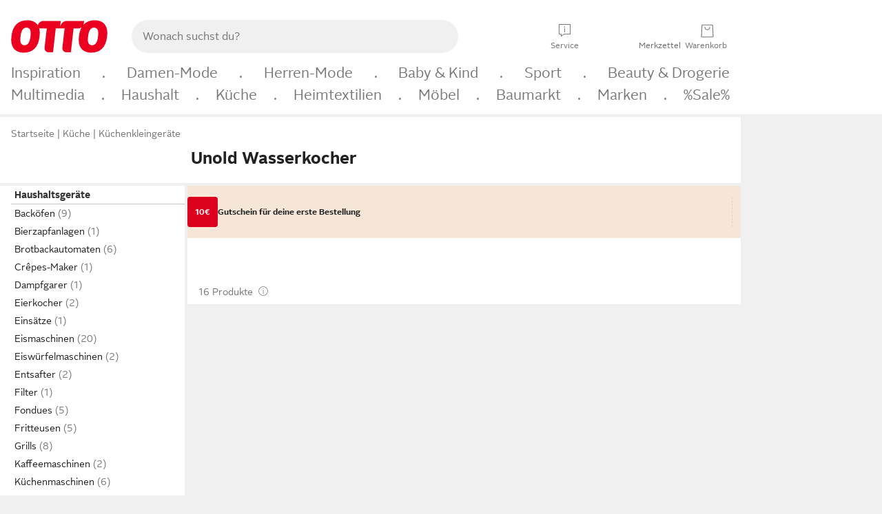

--- FILE ---
content_type: text/html;charset=UTF-8
request_url: https://www.otto.de/haushalt/kuechengeraete/wasserkocher/?marke=unold
body_size: 105306
content:

    
<!DOCTYPE html>
<html data-pagecluster="Produktliste" class="" lang="de">
<head>
<meta charset="utf-8">
<meta http-equiv="content-language" content="de">
<meta name="viewport" content="width=device-width, initial-scale=1.0">
<title>Unold Wasserkocher online kaufen | OTTO</title>
<link rel="canonical" href="https://www.otto.de/haushalt/kuechengeraete/wasserkocher/?marke=unold"/>
<meta name="description" content="Bis zu 20% reduziert &amp;#10071; Unold Wasserkocher online kaufen bei OTTO » Große Auswahl &amp;#10004; Top Marken &amp;#10004; Top Service &amp;#10004; Ratenkauf &amp; Kauf auf Rechnung möglich » Jetzt bestellen!"/>
<meta name="robots" content="index,follow"/>
<meta property="og:title" content="Unold Wasserkocher"/>

<link rel="preconnect" href="https://static.otto.de"/>
<link rel="preconnect" href="https://i.otto.de"/>
<link rel="dns-prefetch" href="https://otto.my.onetrust.eu"/>
<script async src="/onex/assignments/dicing.js"></script>

<script>
window.__toggles__ = Object.freeze({apm_custom_error_assets_legacy: [true, true],bct_add_mini_actions: true,bct_disable_requests: false,bct_enable_doc_referrer_delay: [true, true],bct_handle_auxclick: true,bct_nitro_js_enabled: true,bct_track_external_call_time: true,bs_send_extended_data_to_elk: [false, true],bs_send_rum_data: false,bs_send_user_timings: false,bs_submit_merge_on_late_default: [false, true],cb_consent_receipt_trace_enabled: false,cb_enable_onetrust: true,cb_enable_onetrust_lazy_loading: false,cb_no_load_in_app_context: true,cb_onetrust_internal_hosting: true,cb_reconsent: false,coms_enable_attachment_upload: true,coms_enable_product_security_categories: true,coms_enable_terms_of_use_category: false,eprivacy_load_cb_lazy: true,ftneun_do_not_send_activation_revert: false,ftnine_benefit_sheet_v1_no_additional_events: false,ftnine_migrate_to_oc_snackbar: [false, true],ftthreebcn_combo_backoffice_enable_oic_improvements: [false, true],gr_apm_agent_disable: false,gr_apm_drop_unsampled_disable: false,gr_enable_legacy_helper: false,gr_track_device_pixel_ratio: true,gr_track_device_preferences: [true, true],gr_track_device_text_size: true,gr_track_legacy_pali_selectors: true,gr_tracking_enable_pdp_workaround: true,nucleus_activate_dialogue_id_tracking: true,nucleus_chatbot_android_autofocus: true,nucleus_chatbot_browser_id: [false, true],nucleus_chatbot_emergency_disable_entrypoint: false,nucleus_chatbot_enable_client_vad: false,nucleus_chatbot_show_new_recommendation_bullet_ui: true,nucleus_chatbot_typewriter_animation: true,nucleus_enable_xmas_weeks_design: false,nucleus_ftsn_717_search_term_parameter: [true, true],nucleus_voice_enabled: false,oc_back_to_top_button_enabled: [false, true],oc_button_submit_handle_prevent: [false, true],oc_enable_floating_focus: [true, true],oc_focused_dialog_v1_hide_prev_in_app: [true, true],oc_init_with_render_slice: false,oc_sheet_as_dialog_and_center_sheet: [false, true],oc_sheet_v1_disable_wait_for_content: [false, true],oc_sheet_v1_use_navigation_history: [false, true],ofc_om_exactag_enable: true,poly_notify_partially_supported: true,poly_redirect_unsupported: true,reptile_1283_enable_rating_opens_sheet: true,rui_show_additional_text: [false, true],rui_show_price_reduction: [false, true],sda_playout_disabled: false,verint_enable_xmsdk: true,wishlist_use_nexus: [false, true]});
</script>
<script src="/assets-polyfills/assets.polyfills.head.js" crossorigin="anonymous"></script>
<link rel="preload" href="https://static.otto.de/assets-static/components/assets/otto-sans.CtUYNJ_f.woff2" as="font" type="font/woff2" crossorigin="anonymous">
<link rel="preload" href="https://static.otto.de/assets-static/components/assets/otto-sans-bold.7ffBVm3L.woff2" as="font" type="font/woff2" crossorigin="anonymous">
<link rel="stylesheet" crossorigin href="https://static.otto.de/assets-static/components/assets/assets.components.fonts.BoxtrWpK.css">


<link rel="stylesheet" crossorigin href="https://static.otto.de/assets-static/components/assets/assets.components.styles.C93sivEC.css">


<link rel="stylesheet" crossorigin href="https://static.otto.de/assets-static/components/assets/assets.components.legacy.CuutkBW3.css">


<script crossorigin="" src="https://static.otto.de/assets-static/global-resources/assets/assets.global-resources.head.module.D5u1YuAr.js"></script>


<script type="module" crossorigin="" src="https://static.otto.de/assets-static/global-resources/assets/assets.global-resources.async.module.B7gAQepT.js" fetchpriority="low"></script>


<script type="module" crossorigin src="https://static.otto.de/feature-components/quality/assets/ofc.quality.main.module.CWzZ2yye.js" fetchpriority="low"></script>
<link rel="modulepreload" crossorigin href="https://static.otto.de/feature-components/quality/assets/ofc.quality.vendor.module.DiAzhQWj.js" fetchpriority="low">


<script crossorigin="" src="https://static.otto.de/assets-static/global-pattern/assets/assets.global-pattern.main.module.DvekAb2c.js"></script>
<link rel="stylesheet" crossorigin="" href="https://static.otto.de/assets-static/global-pattern/assets/assets.global-pattern.main.NR-WDCG7.css">

</link>

<link rel="shortcut icon" type="image/x-icon" href="https://static.otto.de/assets-static/global-favicons/favicon.ico"/>
<link rel="icon" type="image/svg+xml" href="https://static.otto.de/assets-static/global-favicons/favicon.svg"/>
<link rel="icon" type="image/png" href="https://static.otto.de/assets-static/global-favicons/favicon-16x16.png" sizes="16x16"/>
<link rel="icon" type="image/png" href="https://static.otto.de/assets-static/global-favicons/favicon-32x32.png" sizes="32x32"/>
<link rel="icon" type="image/png" href="https://static.otto.de/assets-static/global-favicons/favicon-96x96.png" sizes="96x96"/>
<link rel="icon" type="image/png" href="https://static.otto.de/assets-static/global-favicons/favicon-128x128.png" sizes="128x128"/>
<link rel="icon" type="image/png" href="https://static.otto.de/assets-static/global-favicons/favicon-160x160.png" sizes="160x160"/>
<link rel="icon" type="image/png" href="https://static.otto.de/assets-static/global-favicons/favicon-192x192.png" sizes="192x192"/>
<link rel="icon" type="image/png" href="https://static.otto.de/assets-static/global-favicons/favicon-196x196.png" sizes="196x196"/>
<link rel="apple-touch-icon" href="https://static.otto.de/assets-static/global-favicons/apple-touch-icon.png"/>
<link rel="apple-touch-icon" href="https://static.otto.de/assets-static/global-favicons/apple-touch-icon-57x57.png" sizes="57x57"/>
<link rel="apple-touch-icon" href="https://static.otto.de/assets-static/global-favicons/apple-touch-icon-60x60.png" sizes="60x60"/>
<link rel="apple-touch-icon" href="https://static.otto.de/assets-static/global-favicons/apple-touch-icon-72x72.png" sizes="72x72"/>
<link rel="apple-touch-icon" href="https://static.otto.de/assets-static/global-favicons/apple-touch-icon-76x76.png" sizes="76x76"/>
<link rel="apple-touch-icon" href="https://static.otto.de/assets-static/global-favicons/apple-touch-icon-114x114.png" sizes="114x114"/>
<link rel="apple-touch-icon" href="https://static.otto.de/assets-static/global-favicons/apple-touch-icon-120x120.png" sizes="120x120"/>
<link rel="apple-touch-icon" href="https://static.otto.de/assets-static/global-favicons/apple-touch-icon-128x128.png" sizes="128x128"/>
<link rel="apple-touch-icon" href="https://static.otto.de/assets-static/global-favicons/apple-touch-icon-144x144.png" sizes="144x144"/>
<link rel="apple-touch-icon" href="https://static.otto.de/assets-static/global-favicons/apple-touch-icon-152x152.png" sizes="152x152"/>
<link rel="apple-touch-icon" href="https://static.otto.de/assets-static/global-favicons/apple-touch-icon-167x167.png" sizes="167x167"/>
<link rel="apple-touch-icon" href="https://static.otto.de/assets-static/global-favicons/apple-touch-icon-180x180.png" sizes="180x180"/>
<link rel="apple-touch-icon" href="https://static.otto.de/assets-static/global-favicons/apple-touch-icon-192x192.png" sizes="192x192"/>
<link rel="manifest" href="/static-proxy/assets-static/global-favicons/manifest.json"/>
<meta name="msapplication-TileColor" content="#ffffff"/>
<meta name="msapplication-navbutton-color" content="#d52b1e"/>
<meta name="theme-color" content="#f0f0f0"/>
<script crossorigin="" src="https://static.otto.de/assets-static/components/assets/assets.components.main.module.CJkRiSR7.js"></script>
<link rel="stylesheet" crossorigin="" href="https://static.otto.de/assets-static/components/assets/assets.components.main.B4T9086X.css">

</link>
<script type="module" crossorigin="" src="https://static.otto.de/assets-static/components/assets/assets.components.async.module.BdgVkrKy.js" fetchpriority="low"></script>
<link rel="modulepreload" crossorigin="" href="https://static.otto.de/assets-static/components/assets/assets.components.vendor.module.DOz_zf3M.js" fetchpriority="low">

</link>
<script type="module" crossorigin src="https://static.otto.de/feature-components/online-marketing/assets/ofc.online-marketing.exactag.module.D862Japu.js" fetchpriority="low"></script>
<link rel="modulepreload" crossorigin href="https://static.otto.de/feature-components/online-marketing/assets/ofc.online-marketing.vendor.module.u3TC8Bn0.js" fetchpriority="low">


<meta name="pinterest" content="nopin" description="Das Merken von Pins auf Pinterest ist von dieser Webseite aus leider nicht m&#xf6;glich.
Du m&#xf6;chtest dir ein Produkt trotzdem merken? Dann f&#xfc;ge es direkt deinem Merkzettel auf OTTO hinzu &#x2013; so hast du es jederzeit griffbereit!">

<script type="module" crossorigin src="https://static.otto.de/customer-session-maintenance-assets/assets/identity.customer-session-maintenance.refresh.module.DHMkZH-4.js"></script>


<script type="module" crossorigin src="https://static.otto.de/chameleon/turtle/reptile.turtle.head-js.module.CuU0bd70.js"></script>
<link rel="modulepreload" crossorigin href="https://static.otto.de/chameleon/turtle/reptile.turtle.dom-client.module.Dl8zL94A.js">


<link rel="stylesheet" crossorigin href="https://static.otto.de/chameleon/turtle/reptile.turtle.critical.DUP7Qp2m.css">


<link rel="stylesheet" crossorigin href="/chameleon/everglades/reptile.everglades.critical.BhtruvWP.css">


<script type="module" crossorigin src="/chameleon/crocotile/reptile.crocotile.resources.module.CjRO-WI7.js"></script>
<link rel="stylesheet" crossorigin href="/chameleon/crocotile/reptile.crocotile.resources.DuZ9pnQO.css">

</head>
<body class="san-system">
<div id="reptile-sfid-wrapper">
<div class="ts-bct" data-ts_sfid="e275fb17a0ac95d0679d502851fc498f1011612093"></div>
<div id="avContent"
class="js_av_productList" data-pt="Produktliste" data-rule="(und.(ist.marke.unold).(ist.sortiment.haushaltsgeraete).(sind.kategorien.wasserkocher).(~.(v.1)))">
</div>
</div>
<div class="gridAndInfoContainer">
<div class="gridContainer reducedOuterPadding wrapper mo-frame reptile_gridContainer">
<header class="reptile_header">
<link rel="stylesheet" crossorigin href="/header/reptile.header.head.DQ3_Uczk.css">


<script type="module" crossorigin src="https://static.otto.de/chameleon/turtle/reptile.turtle.head-js.module.CuU0bd70.js"></script>
<link rel="modulepreload" crossorigin href="https://static.otto.de/chameleon/turtle/reptile.turtle.dom-client.module.Dl8zL94A.js">



<div class="find_header js_find_header find_header--hideSearchIconOnTop">
    <div class="find_headerContent">
        <!-- mobileMenuIcon -->
        <div class="find_mobileMenuWrapper">
            <nav-mobile-menu-button class="nav_menu-toggle-button" data-controls="nav-menu-root-sheet" data-menu-root="nav_menu" data-menu-wrapper="nav_mobile-menu-wrapper" data-nav-initialized="data-nav-initialized" data-nav-track="true" data-nav-tracking-menu-close="[{&quot;method&quot;:&quot;submitEvent&quot;,&quot;dataContainer&quot;:{&quot;nav_MenuAction&quot;:[&quot;close&quot;]}}]" data-nav-tracking-menu-exit="[{&quot;method&quot;:&quot;submitEvent&quot;,&quot;dataContainer&quot;:{&quot;nav_MenuAction&quot;:[&quot;exit&quot;]}}]" data-nav-tracking-menu-open="[{&quot;method&quot;:&quot;submitEvent&quot;,&quot;dataContainer&quot;:{&quot;nav_MenuAction&quot;:[&quot;open&quot;]}}]" id="nav_menu-toggle-button" style="display: none;"><p class="nav_menu-toggle-button__icon"></p><p class="nav_menu-toggle-button__title-closed">Sortiment</p><p class="nav_menu-toggle-button__title-open">Schließen</p></nav-mobile-menu-button>
        </div>

        <!-- logo -->
        <div class="find_ottoLogo" data-qa="ftfind-otto-logo-wrapper">
            <a href="/" class="ts-link" data-ts-link="{&quot;san_Header&quot;:&quot;logo&quot;}" title="zur Homepage">
                <svg class="pl_logo" role="img"><use href="/static-proxy/assets-static/icons/pl_logo_otto.svg#pl_logo_otto" xlink:href="/static-proxy/assets-static/icons/pl_logo_otto.svg#pl_logo_otto"/></svg>
            </a>
        </div>

        <!-- searchbar -->
        <script type="module" crossorigin src="/stomachshop/squirrel.stomachshop.searchbar.module.Bxb1kJpX.js"></script>
<link rel="modulepreload" crossorigin href="/stomachshop/squirrel.stomachshop.shared.module.CnJoUSmT.js">
<link rel="modulepreload" crossorigin href="/stomachshop/squirrel.stomachshop.sanHeader.module.CYATujs8.js">
<link rel="stylesheet" crossorigin href="/stomachshop/squirrel.stomachshop.searchbar.85yoUaEx.css">
<div id="js_squirrel_stomachshop" class="squirrel_searchContainer js_squirrel_searchContainer">
  <div class="squirrel_searchbarWrapper js_squirrel_searchbarWrapper">
    <form class="js_squirrel_searchForm squirrel_searchForm" action="/suche" data-article-number-search="/p/search/" role="search">
      <div class="squirrel_searchline">
        <div class="squirrel_searchbar js_squirrel_searchbar">
          <span id="squirrel_searchfieldDescription">Verwende die Pfeiltasten, um Suchvorschläge oder deine Suchhistorie auszuwählen.</span>
          <input class="squirrel_searchfield js_squirrel_searchbar__input oc-copy-125"
                 data-qa-id="search-field" data-qa="ftfind-search-field"
                 type="text"
                 placeholder="Wonach suchst du?"
                 autocomplete="off"
                 maxlength="150"
                 disabled="disabled"
                 aria-describedby="squirrel_searchfieldDescription"/>
          <oc-icon-button-v2 class="squirrel_submit-button squirrel_searchbar__submit js_squirrel_searchbar__submit"
                             data-qa-id="search-field-submit"
                             icon="search"
                             icon-color="var(--oc-base-color-black-100, #212121)"
                             variant="inverted-transparent"
                             oc-aria-label="Suche abschicken">
          </oc-icon-button-v2>
        </div>
      </div>
    </form>
  </div>

</div>
<div
        class="js_squirrel_navSliderContainer"
        id="squirrel_nav_slider_wrapper"
        style="display: none"
>
  <nav-empty-suggest-slider class="nav_empty-suggest-slider-container" style="display:none;"><oc-cinema-v1 class="nav_oc-slider nav_slider-cinema_js" data-nav-track="true" data-nav-tracking-first-scroll-empty-suggest-slider="[{&quot;method&quot;:&quot;submitEvent&quot;,&quot;dataContainer&quot;:{&quot;nav_SliderType&quot;:[&quot;empty_state_static_deals_slider&quot;],&quot;nav_SliderActivity&quot;:[&quot;slide&quot;]}}]" data-nav-tracking-view-empty-suggest-slider="[{&quot;method&quot;:&quot;submitEventMerge&quot;,&quot;eventMergeId&quot;:&quot;merge-id&quot;,&quot;dataContainer&quot;:{},&quot;action&quot;:{&quot;name&quot;:&quot;open&quot;,&quot;features&quot;:[{&quot;id&quot;:&quot;nav_empty_state_slider_d11373d9-bff4-4399-a834-ec1c8aef338b&quot;,&quot;name&quot;:&quot;EmptyStateSliderDetails&quot;,&quot;labels&quot;:{&quot;nav_EmptyStateSliderChipCount&quot;:[&quot;5&quot;],&quot;nav_EmptyStateSliderCluster&quot;:[&quot;static_deals&quot;]},&quot;position&quot;:1,&quot;status&quot;:&quot;loaded&quot;},{&quot;id&quot;:&quot;nav_empty_state_slider_d11373d9-bff4-4399-a834-ec1c8aef338b_0&quot;,&quot;name&quot;:&quot;EmptyStateSliderChips&quot;,&quot;labels&quot;:{&quot;nav_EmptyStateSliderCluster&quot;:[&quot;static_deals&quot;],&quot;nav_EmptyStateSliderChip&quot;:[&quot;Deal des Tages&quot;]},&quot;parentId&quot;:&quot;nav_empty_state_slider_d11373d9-bff4-4399-a834-ec1c8aef338b&quot;,&quot;position&quot;:1,&quot;status&quot;:&quot;loaded&quot;},{&quot;id&quot;:&quot;nav_empty_state_slider_d11373d9-bff4-4399-a834-ec1c8aef338b_1&quot;,&quot;name&quot;:&quot;EmptyStateSliderChips&quot;,&quot;labels&quot;:{&quot;nav_EmptyStateSliderCluster&quot;:[&quot;static_deals&quot;],&quot;nav_EmptyStateSliderChip&quot;:[&quot;Deals der Woche&quot;]},&quot;parentId&quot;:&quot;nav_empty_state_slider_d11373d9-bff4-4399-a834-ec1c8aef338b&quot;,&quot;position&quot;:2,&quot;status&quot;:&quot;loaded&quot;},{&quot;id&quot;:&quot;nav_empty_state_slider_d11373d9-bff4-4399-a834-ec1c8aef338b_2&quot;,&quot;name&quot;:&quot;EmptyStateSliderChips&quot;,&quot;labels&quot;:{&quot;nav_EmptyStateSliderCluster&quot;:[&quot;static_deals&quot;],&quot;nav_EmptyStateSliderChip&quot;:[&quot;Deals des Monats&quot;]},&quot;parentId&quot;:&quot;nav_empty_state_slider_d11373d9-bff4-4399-a834-ec1c8aef338b&quot;,&quot;position&quot;:3,&quot;status&quot;:&quot;loaded&quot;},{&quot;id&quot;:&quot;nav_empty_state_slider_d11373d9-bff4-4399-a834-ec1c8aef338b_3&quot;,&quot;name&quot;:&quot;EmptyStateSliderChips&quot;,&quot;labels&quot;:{&quot;nav_EmptyStateSliderCluster&quot;:[&quot;static_deals&quot;],&quot;nav_EmptyStateSliderChip&quot;:[&quot;Super-Sale&quot;]},&quot;parentId&quot;:&quot;nav_empty_state_slider_d11373d9-bff4-4399-a834-ec1c8aef338b&quot;,&quot;position&quot;:4,&quot;status&quot;:&quot;loaded&quot;},{&quot;id&quot;:&quot;nav_empty_state_slider_d11373d9-bff4-4399-a834-ec1c8aef338b_4&quot;,&quot;name&quot;:&quot;EmptyStateSliderChips&quot;,&quot;labels&quot;:{&quot;nav_EmptyStateSliderCluster&quot;:[&quot;static_deals&quot;],&quot;nav_EmptyStateSliderChip&quot;:[&quot;Winter-Sale&quot;]},&quot;parentId&quot;:&quot;nav_empty_state_slider_d11373d9-bff4-4399-a834-ec1c8aef338b&quot;,&quot;position&quot;:5,&quot;status&quot;:&quot;loaded&quot;}]}}]" oc-aria-label="Kategorien für Aktionen" resizing="none"><oc-card-v2 class="nav_oc-slider__card nav_slider-item_js" data-nav-track="true" data-nav-tracking-click-empty-suggest-slider-item="[{&quot;method&quot;:&quot;trackOnNextPageImpression&quot;,&quot;dataContainer&quot;:{&quot;wk.nav_SearchSliderItem&quot;:[&quot;Deal des Tages&quot;],&quot;wk.nav_MenuRank&quot;:[&quot;1&quot;],&quot;wk.nav_SearchSlider&quot;:[&quot;empty_state_static_deals_slider&quot;],&quot;wk.nav_MenuLevel&quot;:[&quot;3&quot;],&quot;wk.nav_MenuTitle&quot;:[&quot;Deal des Tages&quot;],&quot;wk.nav_MenuType&quot;:[&quot;curated&quot;],&quot;san_Interaction&quot;:[&quot;empty_state_slider&quot;],&quot;san_Navigation&quot;:[&quot;empty_state_slider&quot;],&quot;nav_MenuAction&quot;:[&quot;click&quot;]}},{&quot;method&quot;:&quot;submitMove&quot;,&quot;dataContainer&quot;:{},&quot;action&quot;:{&quot;name&quot;:&quot;click&quot;,&quot;features&quot;:[{&quot;id&quot;:&quot;nav_empty_state_slider_d11373d9-bff4-4399-a834-ec1c8aef338b&quot;,&quot;name&quot;:&quot;EmptyStateSliderDetails&quot;,&quot;labels&quot;:{&quot;nav_EmptyStateSliderChipCount&quot;:[&quot;5&quot;],&quot;nav_EmptyStateSliderCluster&quot;:[&quot;static_deals&quot;]},&quot;position&quot;:1,&quot;status&quot;:&quot;clicked&quot;},{&quot;id&quot;:&quot;nav_empty_state_slider_d11373d9-bff4-4399-a834-ec1c8aef338b_0&quot;,&quot;name&quot;:&quot;EmptyStateSliderChips&quot;,&quot;labels&quot;:{&quot;nav_EmptyStateSliderCluster&quot;:[&quot;static_deals&quot;],&quot;nav_EmptyStateSliderChip&quot;:[&quot;Deal des Tages&quot;]},&quot;parentId&quot;:&quot;nav_empty_state_slider_d11373d9-bff4-4399-a834-ec1c8aef338b&quot;,&quot;position&quot;:1,&quot;status&quot;:&quot;clicked&quot;}]}}]" oc-aria-label="Zu Produkten für Deal des Tages" size="100"><a aria-label="Zu Produkten für Deal des Tages" href="/sale/deal-des-tages/" slot="primary-action"></a><div class="nav_oc-slider-item"><picture class="nav_oc-slider-item__image"><source media="(max-width: 48em)" srcset="https://i.otto.de/i/otto/001_2021_42_sale_deal_des_tages_kleine_shoppromotion_design_189585?w=48&amp;h=48&amp;upscale=true&amp;fmt=webp&amp; 1x, https://i.otto.de/i/otto/001_2021_42_sale_deal_des_tages_kleine_shoppromotion_design_189585?w=96&amp;h=96&amp;upscale=true&amp;fmt=webp&amp; 2x, https://i.otto.de/i/otto/001_2021_42_sale_deal_des_tages_kleine_shoppromotion_design_189585?w=144&amp;h=144&amp;upscale=true&amp;fmt=webp&amp; 3x" type="image/webp" /><source media="(min-width: 48em)" srcset="https://i.otto.de/i/otto/001_2021_42_sale_deal_des_tages_kleine_shoppromotion_design_189585?w=56&amp;h=56&amp;upscale=true&amp;fmt=webp&amp; 1x, https://i.otto.de/i/otto/001_2021_42_sale_deal_des_tages_kleine_shoppromotion_design_189585?w=112&amp;h=112&amp;upscale=true&amp;fmt=webp&amp; 2x, https://i.otto.de/i/otto/001_2021_42_sale_deal_des_tages_kleine_shoppromotion_design_189585?w=168&amp;h=168&amp;upscale=true&amp;fmt=webp&amp; 3x" type="image/webp" /><source media="(max-width: 48em)" srcset="https://i.otto.de/i/otto/001_2021_42_sale_deal_des_tages_kleine_shoppromotion_design_189585?w=48&amp;h=48&amp;upscale=true&amp; 1x, https://i.otto.de/i/otto/001_2021_42_sale_deal_des_tages_kleine_shoppromotion_design_189585?w=96&amp;h=96&amp;upscale=true&amp; 2x, https://i.otto.de/i/otto/001_2021_42_sale_deal_des_tages_kleine_shoppromotion_design_189585?w=144&amp;h=144&amp;upscale=true&amp; 3x" /><source media="(min-width: 48em)" srcset="https://i.otto.de/i/otto/001_2021_42_sale_deal_des_tages_kleine_shoppromotion_design_189585?w=56&amp;h=56&amp;upscale=true&amp; 1x, https://i.otto.de/i/otto/001_2021_42_sale_deal_des_tages_kleine_shoppromotion_design_189585?w=112&amp;h=112&amp;upscale=true&amp; 2x, https://i.otto.de/i/otto/001_2021_42_sale_deal_des_tages_kleine_shoppromotion_design_189585?w=168&amp;h=168&amp;upscale=true&amp; 3x" /><img loading="lazy" src="https://i.otto.de/i/otto/001_2021_42_sale_deal_des_tages_kleine_shoppromotion_design_189585?w=200&amp;h=200&amp;upscale=true&amp;" /></picture><div class="nav_oc-slider-item__text">Deal des Tages</div></div></oc-card-v2><oc-card-v2 class="nav_oc-slider__card nav_slider-item_js" data-nav-track="true" data-nav-tracking-click-empty-suggest-slider-item="[{&quot;method&quot;:&quot;trackOnNextPageImpression&quot;,&quot;dataContainer&quot;:{&quot;wk.nav_SearchSliderItem&quot;:[&quot;Deals der Woche&quot;],&quot;wk.nav_MenuRank&quot;:[&quot;2&quot;],&quot;wk.nav_SearchSlider&quot;:[&quot;empty_state_static_deals_slider&quot;],&quot;wk.nav_MenuLevel&quot;:[&quot;3&quot;],&quot;wk.nav_MenuTitle&quot;:[&quot;Deals der Woche&quot;],&quot;wk.nav_MenuType&quot;:[&quot;curated&quot;],&quot;san_Interaction&quot;:[&quot;empty_state_slider&quot;],&quot;san_Navigation&quot;:[&quot;empty_state_slider&quot;],&quot;nav_MenuAction&quot;:[&quot;click&quot;]}},{&quot;method&quot;:&quot;submitMove&quot;,&quot;dataContainer&quot;:{},&quot;action&quot;:{&quot;name&quot;:&quot;click&quot;,&quot;features&quot;:[{&quot;id&quot;:&quot;nav_empty_state_slider_d11373d9-bff4-4399-a834-ec1c8aef338b&quot;,&quot;name&quot;:&quot;EmptyStateSliderDetails&quot;,&quot;labels&quot;:{&quot;nav_EmptyStateSliderChipCount&quot;:[&quot;5&quot;],&quot;nav_EmptyStateSliderCluster&quot;:[&quot;static_deals&quot;]},&quot;position&quot;:1,&quot;status&quot;:&quot;clicked&quot;},{&quot;id&quot;:&quot;nav_empty_state_slider_d11373d9-bff4-4399-a834-ec1c8aef338b_1&quot;,&quot;name&quot;:&quot;EmptyStateSliderChips&quot;,&quot;labels&quot;:{&quot;nav_EmptyStateSliderCluster&quot;:[&quot;static_deals&quot;],&quot;nav_EmptyStateSliderChip&quot;:[&quot;Deals der Woche&quot;]},&quot;parentId&quot;:&quot;nav_empty_state_slider_d11373d9-bff4-4399-a834-ec1c8aef338b&quot;,&quot;position&quot;:2,&quot;status&quot;:&quot;clicked&quot;}]}}]" oc-aria-label="Zu Produkten für Deals der Woche" size="100"><a aria-label="Zu Produkten für Deals der Woche" href="/sale/deals-der-woche/" slot="primary-action"></a><div class="nav_oc-slider-item"><picture class="nav_oc-slider-item__image"><source media="(max-width: 48em)" srcset="https://i.otto.de/i/otto/mpp360_131652_163773?w=48&amp;h=48&amp;upscale=true&amp;fmt=webp&amp; 1x, https://i.otto.de/i/otto/mpp360_131652_163773?w=96&amp;h=96&amp;upscale=true&amp;fmt=webp&amp; 2x, https://i.otto.de/i/otto/mpp360_131652_163773?w=144&amp;h=144&amp;upscale=true&amp;fmt=webp&amp; 3x" type="image/webp" /><source media="(min-width: 48em)" srcset="https://i.otto.de/i/otto/mpp360_131652_163773?w=56&amp;h=56&amp;upscale=true&amp;fmt=webp&amp; 1x, https://i.otto.de/i/otto/mpp360_131652_163773?w=112&amp;h=112&amp;upscale=true&amp;fmt=webp&amp; 2x, https://i.otto.de/i/otto/mpp360_131652_163773?w=168&amp;h=168&amp;upscale=true&amp;fmt=webp&amp; 3x" type="image/webp" /><source media="(max-width: 48em)" srcset="https://i.otto.de/i/otto/mpp360_131652_163773?w=48&amp;h=48&amp;upscale=true&amp; 1x, https://i.otto.de/i/otto/mpp360_131652_163773?w=96&amp;h=96&amp;upscale=true&amp; 2x, https://i.otto.de/i/otto/mpp360_131652_163773?w=144&amp;h=144&amp;upscale=true&amp; 3x" /><source media="(min-width: 48em)" srcset="https://i.otto.de/i/otto/mpp360_131652_163773?w=56&amp;h=56&amp;upscale=true&amp; 1x, https://i.otto.de/i/otto/mpp360_131652_163773?w=112&amp;h=112&amp;upscale=true&amp; 2x, https://i.otto.de/i/otto/mpp360_131652_163773?w=168&amp;h=168&amp;upscale=true&amp; 3x" /><img loading="lazy" src="https://i.otto.de/i/otto/mpp360_131652_163773?w=200&amp;h=200&amp;upscale=true&amp;" /></picture><div class="nav_oc-slider-item__text">Deals der Woche</div></div></oc-card-v2><oc-card-v2 base64-href="Lz9zZWxla3Rpb249KHVuZC4oaXN0LmFrdGlvbi5kZWFsLWRlcy1tb25hdHMpLih+Lih2LjEpKSk=" class="nav_oc-slider__card nav_slider-item_js" data-nav-track="true" data-nav-tracking-click-empty-suggest-slider-item="[{&quot;method&quot;:&quot;trackOnNextPageImpression&quot;,&quot;dataContainer&quot;:{&quot;wk.nav_SearchSliderItem&quot;:[&quot;Deals des Monats&quot;],&quot;wk.nav_MenuRank&quot;:[&quot;3&quot;],&quot;wk.nav_SearchSlider&quot;:[&quot;empty_state_static_deals_slider&quot;],&quot;wk.nav_MenuLevel&quot;:[&quot;3&quot;],&quot;wk.nav_MenuTitle&quot;:[&quot;Deals des Monats&quot;],&quot;wk.nav_MenuType&quot;:[&quot;curated&quot;],&quot;san_Interaction&quot;:[&quot;empty_state_slider&quot;],&quot;san_Navigation&quot;:[&quot;empty_state_slider&quot;],&quot;nav_MenuAction&quot;:[&quot;click&quot;]}},{&quot;method&quot;:&quot;submitMove&quot;,&quot;dataContainer&quot;:{},&quot;action&quot;:{&quot;name&quot;:&quot;click&quot;,&quot;features&quot;:[{&quot;id&quot;:&quot;nav_empty_state_slider_d11373d9-bff4-4399-a834-ec1c8aef338b&quot;,&quot;name&quot;:&quot;EmptyStateSliderDetails&quot;,&quot;labels&quot;:{&quot;nav_EmptyStateSliderChipCount&quot;:[&quot;5&quot;],&quot;nav_EmptyStateSliderCluster&quot;:[&quot;static_deals&quot;]},&quot;position&quot;:1,&quot;status&quot;:&quot;clicked&quot;},{&quot;id&quot;:&quot;nav_empty_state_slider_d11373d9-bff4-4399-a834-ec1c8aef338b_2&quot;,&quot;name&quot;:&quot;EmptyStateSliderChips&quot;,&quot;labels&quot;:{&quot;nav_EmptyStateSliderCluster&quot;:[&quot;static_deals&quot;],&quot;nav_EmptyStateSliderChip&quot;:[&quot;Deals des Monats&quot;]},&quot;parentId&quot;:&quot;nav_empty_state_slider_d11373d9-bff4-4399-a834-ec1c8aef338b&quot;,&quot;position&quot;:3,&quot;status&quot;:&quot;clicked&quot;}]}}]" oc-aria-label="Zu Produkten für Deals des Monats" size="100"><div class="nav_oc-slider-item"><picture class="nav_oc-slider-item__image"><source media="(max-width: 48em)" srcset="https://i.otto.de/i/otto/mpp360_131654_163774?w=48&amp;h=48&amp;upscale=true&amp;fmt=webp&amp; 1x, https://i.otto.de/i/otto/mpp360_131654_163774?w=96&amp;h=96&amp;upscale=true&amp;fmt=webp&amp; 2x, https://i.otto.de/i/otto/mpp360_131654_163774?w=144&amp;h=144&amp;upscale=true&amp;fmt=webp&amp; 3x" type="image/webp" /><source media="(min-width: 48em)" srcset="https://i.otto.de/i/otto/mpp360_131654_163774?w=56&amp;h=56&amp;upscale=true&amp;fmt=webp&amp; 1x, https://i.otto.de/i/otto/mpp360_131654_163774?w=112&amp;h=112&amp;upscale=true&amp;fmt=webp&amp; 2x, https://i.otto.de/i/otto/mpp360_131654_163774?w=168&amp;h=168&amp;upscale=true&amp;fmt=webp&amp; 3x" type="image/webp" /><source media="(max-width: 48em)" srcset="https://i.otto.de/i/otto/mpp360_131654_163774?w=48&amp;h=48&amp;upscale=true&amp; 1x, https://i.otto.de/i/otto/mpp360_131654_163774?w=96&amp;h=96&amp;upscale=true&amp; 2x, https://i.otto.de/i/otto/mpp360_131654_163774?w=144&amp;h=144&amp;upscale=true&amp; 3x" /><source media="(min-width: 48em)" srcset="https://i.otto.de/i/otto/mpp360_131654_163774?w=56&amp;h=56&amp;upscale=true&amp; 1x, https://i.otto.de/i/otto/mpp360_131654_163774?w=112&amp;h=112&amp;upscale=true&amp; 2x, https://i.otto.de/i/otto/mpp360_131654_163774?w=168&amp;h=168&amp;upscale=true&amp; 3x" /><img loading="lazy" src="https://i.otto.de/i/otto/mpp360_131654_163774?w=200&amp;h=200&amp;upscale=true&amp;" /></picture><div class="nav_oc-slider-item__text">Deals des<br />Monats</div></div></oc-card-v2><oc-card-v2 base64-href="Lz9zZWxla3Rpb249KHVuZC4oaXN0LmFrdGlvbi5zdXBlci1zYWxlKS4oaXN0LnJhYmF0dC4zMCkuKH4uKHYuMSkpKQ==" class="nav_oc-slider__card nav_slider-item_js" data-nav-track="true" data-nav-tracking-click-empty-suggest-slider-item="[{&quot;method&quot;:&quot;trackOnNextPageImpression&quot;,&quot;dataContainer&quot;:{&quot;wk.nav_SearchSliderItem&quot;:[&quot;Super-Sale&quot;],&quot;wk.nav_MenuRank&quot;:[&quot;4&quot;],&quot;wk.nav_SearchSlider&quot;:[&quot;empty_state_static_deals_slider&quot;],&quot;wk.nav_MenuLevel&quot;:[&quot;3&quot;],&quot;wk.nav_MenuTitle&quot;:[&quot;Super-Sale&quot;],&quot;wk.nav_MenuType&quot;:[&quot;curated&quot;],&quot;san_Interaction&quot;:[&quot;empty_state_slider&quot;],&quot;san_Navigation&quot;:[&quot;empty_state_slider&quot;],&quot;nav_MenuAction&quot;:[&quot;click&quot;]}},{&quot;method&quot;:&quot;submitMove&quot;,&quot;dataContainer&quot;:{},&quot;action&quot;:{&quot;name&quot;:&quot;click&quot;,&quot;features&quot;:[{&quot;id&quot;:&quot;nav_empty_state_slider_d11373d9-bff4-4399-a834-ec1c8aef338b&quot;,&quot;name&quot;:&quot;EmptyStateSliderDetails&quot;,&quot;labels&quot;:{&quot;nav_EmptyStateSliderChipCount&quot;:[&quot;5&quot;],&quot;nav_EmptyStateSliderCluster&quot;:[&quot;static_deals&quot;]},&quot;position&quot;:1,&quot;status&quot;:&quot;clicked&quot;},{&quot;id&quot;:&quot;nav_empty_state_slider_d11373d9-bff4-4399-a834-ec1c8aef338b_3&quot;,&quot;name&quot;:&quot;EmptyStateSliderChips&quot;,&quot;labels&quot;:{&quot;nav_EmptyStateSliderCluster&quot;:[&quot;static_deals&quot;],&quot;nav_EmptyStateSliderChip&quot;:[&quot;Super-Sale&quot;]},&quot;parentId&quot;:&quot;nav_empty_state_slider_d11373d9-bff4-4399-a834-ec1c8aef338b&quot;,&quot;position&quot;:4,&quot;status&quot;:&quot;clicked&quot;}]}}]" oc-aria-label="Zu Produkten für Super-Sale" size="100"><div class="nav_oc-slider-item"><picture class="nav_oc-slider-item__image"><source media="(max-width: 48em)" srcset="https://i.otto.de/i/otto/mpp360_263048_426292?w=48&amp;h=48&amp;upscale=true&amp;fmt=webp&amp; 1x, https://i.otto.de/i/otto/mpp360_263048_426292?w=96&amp;h=96&amp;upscale=true&amp;fmt=webp&amp; 2x, https://i.otto.de/i/otto/mpp360_263048_426292?w=144&amp;h=144&amp;upscale=true&amp;fmt=webp&amp; 3x" type="image/webp" /><source media="(min-width: 48em)" srcset="https://i.otto.de/i/otto/mpp360_263048_426292?w=56&amp;h=56&amp;upscale=true&amp;fmt=webp&amp; 1x, https://i.otto.de/i/otto/mpp360_263048_426292?w=112&amp;h=112&amp;upscale=true&amp;fmt=webp&amp; 2x, https://i.otto.de/i/otto/mpp360_263048_426292?w=168&amp;h=168&amp;upscale=true&amp;fmt=webp&amp; 3x" type="image/webp" /><source media="(max-width: 48em)" srcset="https://i.otto.de/i/otto/mpp360_263048_426292?w=48&amp;h=48&amp;upscale=true&amp; 1x, https://i.otto.de/i/otto/mpp360_263048_426292?w=96&amp;h=96&amp;upscale=true&amp; 2x, https://i.otto.de/i/otto/mpp360_263048_426292?w=144&amp;h=144&amp;upscale=true&amp; 3x" /><source media="(min-width: 48em)" srcset="https://i.otto.de/i/otto/mpp360_263048_426292?w=56&amp;h=56&amp;upscale=true&amp; 1x, https://i.otto.de/i/otto/mpp360_263048_426292?w=112&amp;h=112&amp;upscale=true&amp; 2x, https://i.otto.de/i/otto/mpp360_263048_426292?w=168&amp;h=168&amp;upscale=true&amp; 3x" /><img loading="lazy" src="https://i.otto.de/i/otto/mpp360_263048_426292?w=200&amp;h=200&amp;upscale=true&amp;" /></picture><div class="nav_oc-slider-item__text">Super-Sale</div></div></oc-card-v2><oc-card-v2 base64-href="Lz9zZWxla3Rpb249KHVuZC4oaXN0LmFrdGlvbi53aW50ZXItc2FsZSkuKGlzdC5yZWR1emllcnQpLih+Lih2LjEpKSk=" class="nav_oc-slider__card nav_slider-item_js" data-nav-track="true" data-nav-tracking-click-empty-suggest-slider-item="[{&quot;method&quot;:&quot;trackOnNextPageImpression&quot;,&quot;dataContainer&quot;:{&quot;wk.nav_SearchSliderItem&quot;:[&quot;Winter-Sale&quot;],&quot;wk.nav_MenuRank&quot;:[&quot;5&quot;],&quot;wk.nav_SearchSlider&quot;:[&quot;empty_state_static_deals_slider&quot;],&quot;wk.nav_MenuLevel&quot;:[&quot;3&quot;],&quot;wk.nav_MenuTitle&quot;:[&quot;Winter-Sale&quot;],&quot;wk.nav_MenuType&quot;:[&quot;curated&quot;],&quot;san_Interaction&quot;:[&quot;empty_state_slider&quot;],&quot;san_Navigation&quot;:[&quot;empty_state_slider&quot;],&quot;nav_MenuAction&quot;:[&quot;click&quot;]}},{&quot;method&quot;:&quot;submitMove&quot;,&quot;dataContainer&quot;:{},&quot;action&quot;:{&quot;name&quot;:&quot;click&quot;,&quot;features&quot;:[{&quot;id&quot;:&quot;nav_empty_state_slider_d11373d9-bff4-4399-a834-ec1c8aef338b&quot;,&quot;name&quot;:&quot;EmptyStateSliderDetails&quot;,&quot;labels&quot;:{&quot;nav_EmptyStateSliderChipCount&quot;:[&quot;5&quot;],&quot;nav_EmptyStateSliderCluster&quot;:[&quot;static_deals&quot;]},&quot;position&quot;:1,&quot;status&quot;:&quot;clicked&quot;},{&quot;id&quot;:&quot;nav_empty_state_slider_d11373d9-bff4-4399-a834-ec1c8aef338b_4&quot;,&quot;name&quot;:&quot;EmptyStateSliderChips&quot;,&quot;labels&quot;:{&quot;nav_EmptyStateSliderCluster&quot;:[&quot;static_deals&quot;],&quot;nav_EmptyStateSliderChip&quot;:[&quot;Winter-Sale&quot;]},&quot;parentId&quot;:&quot;nav_empty_state_slider_d11373d9-bff4-4399-a834-ec1c8aef338b&quot;,&quot;position&quot;:5,&quot;status&quot;:&quot;clicked&quot;}]}}]" oc-aria-label="Zu Produkten für Winter-Sale" size="100"><div class="nav_oc-slider-item"><picture class="nav_oc-slider-item__image"><source media="(max-width: 48em)" srcset="https://i.otto.de/i/otto/mpp360_338262_613044?w=48&amp;h=48&amp;upscale=true&amp;fmt=webp&amp; 1x, https://i.otto.de/i/otto/mpp360_338262_613044?w=96&amp;h=96&amp;upscale=true&amp;fmt=webp&amp; 2x, https://i.otto.de/i/otto/mpp360_338262_613044?w=144&amp;h=144&amp;upscale=true&amp;fmt=webp&amp; 3x" type="image/webp" /><source media="(min-width: 48em)" srcset="https://i.otto.de/i/otto/mpp360_338262_613044?w=56&amp;h=56&amp;upscale=true&amp;fmt=webp&amp; 1x, https://i.otto.de/i/otto/mpp360_338262_613044?w=112&amp;h=112&amp;upscale=true&amp;fmt=webp&amp; 2x, https://i.otto.de/i/otto/mpp360_338262_613044?w=168&amp;h=168&amp;upscale=true&amp;fmt=webp&amp; 3x" type="image/webp" /><source media="(max-width: 48em)" srcset="https://i.otto.de/i/otto/mpp360_338262_613044?w=48&amp;h=48&amp;upscale=true&amp; 1x, https://i.otto.de/i/otto/mpp360_338262_613044?w=96&amp;h=96&amp;upscale=true&amp; 2x, https://i.otto.de/i/otto/mpp360_338262_613044?w=144&amp;h=144&amp;upscale=true&amp; 3x" /><source media="(min-width: 48em)" srcset="https://i.otto.de/i/otto/mpp360_338262_613044?w=56&amp;h=56&amp;upscale=true&amp; 1x, https://i.otto.de/i/otto/mpp360_338262_613044?w=112&amp;h=112&amp;upscale=true&amp; 2x, https://i.otto.de/i/otto/mpp360_338262_613044?w=168&amp;h=168&amp;upscale=true&amp; 3x" /><img loading="lazy" src="https://i.otto.de/i/otto/mpp360_338262_613044?w=200&amp;h=200&amp;upscale=true&amp;" /></picture><div class="nav_oc-slider-item__text">Winter-Sale</div></div></oc-card-v2></oc-cinema-v1></nav-empty-suggest-slider><div class="nav-static"><script crossorigin="" src="/nav-promirnaty/static/compiled/nav.promirnaty.main.module.CcUFd2aF.js" type="module"></script><link crossorigin="" href="/nav-promirnaty/static/compiled/nav.promirnaty.main.BaxSgDaf.css" rel="stylesheet" /></div>
</div>


        <!-- headerIcons-->
        <div class="find_headerIcons">
            <div class="find_headerIcon find_searchIcon">
                <script type="module" crossorigin src="/stomachshop/squirrel.stomachshop.searchicon.module.CxlnqH3o.js"></script>
<link rel="modulepreload" crossorigin href="/stomachshop/squirrel.stomachshop.shared.module.CnJoUSmT.js">
<link rel="modulepreload" crossorigin href="/stomachshop/squirrel.stomachshop.sanHeader.module.CYATujs8.js">
<link rel="stylesheet" crossorigin href="/stomachshop/squirrel.stomachshop.searchicon.BfeMBDh0.css">
<div id="squirrel_searchIcon"></div>

            </div>
            <div class="find_headerIcon find_serviceIcon">
                <a id="serviceLink" href="/service/" class="ts-link"
                   data-ts-link="{&quot;san_Header&quot;:&quot;service&quot;}">
                    <span class="p_icons find_headerIcon__icon">s</span>
                    <span class="find_headerIcon__label">Service</span>
                </a>
            </div>
            <div class="find_headerIcon find_userIcon">
                
<div id="us_js_id_loginAreaContainerWrapper" class="us_loginAreaContainerWrapper"
     style="visibility: hidden">
    <div id="us_js_id_loginAreaContainerToReplace" class="us_loginAreaContainerBackground">
        <a id="" class="us_loginAreaFallbackLink"
           href="/myaccount/dashboard">
                <span class="p_icons us_loginAreaContainerIcon">Θ</span>
                <span class="us_iconSubtitle">Mein Konto</span>
        </a>
    </div>
<link href="/user/assets/ft4.user.login-area.a6712898.css" rel="preload" crossorigin="anonymous" as="style" onload="invokePreload.onStyleLoad(this)"/><noscript><link rel="stylesheet" href="/user/assets/ft4.user.login-area.a6712898.css" crossorigin="anonymous"/></noscript>
<link rel="preload" crossorigin="anonymous" href="/user/assets/ft4.user.login-area.4bb24cbd.js" as="script" onload="invokePreload.onScriptLoad(this)" onerror="invokePreload.onScriptError(this)"/></div>

            </div>
            <div class="find_headerIcon find_wishlistIcon">
                <script type="module" crossorigin src="/wishlist-view/statics/ft1.wishlist-view.miniWishlist.module.BkAS2dRE.js"></script>
<link rel="modulepreload" crossorigin href="/wishlist-view/statics/ft1.wishlist-view.common-namespaces-client-DhfOpdyM.module.DeTYOyUr.js">
<link rel="modulepreload" crossorigin href="/wishlist-view/statics/ft1.wishlist-view.common-nexus-client-CdICzBNm.module.DNtW-Rc8.js">
<link rel="modulepreload" crossorigin href="/wishlist-view/statics/ft1.wishlist-view.index-client.module.nFnicVLE.js">
<link rel="modulepreload" crossorigin href="/wishlist-view/statics/ft1.wishlist-view.toggleBox.module.BsWWEiDN.js">
<link rel="stylesheet" crossorigin href="/wishlist-view/statics/ft1.wishlist-view.miniWishlist.1xnsLcN3.css">




<span style="display: none" class="wl_toggleInfo"
      data-toggles-active="FT1_27306_HIDE_POWERPLUGPICTOGRAM FT1_TQD_AMOUNT_LAMBDA FT1_31067_SENDING_SOLDOUT_ITEMS_TO_WISHLIST_IMPLEMENTATION_ADJUSTMENT FT1_ACTIVATE_CONSUMER_RATING_INFORMATION_TOGGLE">
</span>
<a href="/wishlist-view/" class="wl_mini__link">
    <div class="wl_mini wl_js_mini_link "
         title="Mein Merkzettel">
        <oc-icon-v1 type="wishlist" size="100" class="wl_mini__icon"></oc-icon-v1>

        <oc-badge-v1 class=" wl_mini__badge wl_mini__badge--empty wl_js_mini_amount" size="100" variant="secondary"
                     data-qa="miniWishlistAmount"
                     data-amount-url="/wishlist-view-amount-json/"></oc-badge-v1>
        <span class="wl_mini__text">Merkzettel</span>
    </div>
</a>

            </div>
            <div class="find_headerIcon find_basketIcon">
                
<script type="module" crossorigin src="/order/statics/ft1.order-core.common-public.module.CVQLgt6b.js"></script>
<link rel="modulepreload" crossorigin href="/order/statics/ft1.order-core.common.module.BEC4xuj3.js">

<script type="module" crossorigin src="/order/statics/ft1.order-core.minibasket.module.CF0hAQRn.js"></script>
<link rel="modulepreload" crossorigin href="/order/statics/ft1.order-core.common.module.BEC4xuj3.js">
<link rel="stylesheet" crossorigin href="/order/statics/ft1.order-core.minibasket.B4GozIrq.css">

<div class="or_minis or_minibasket order_js_minibasket_link ub64e ts-link"
     data-ub64e="L29yZGVyL2Jhc2tldA=="
     data-ts-link='{"san_Header":"basket"}'
     title="Zum Warenkorb">
    <svg class="pl_icon100 or_minis__icon" role="img">
        <use xlink:href="/assets-static/icons/pl_icon_basket.svg#pl_icon_basket"></use>
    </svg>
    <span class="or_minis__badge or_minis__badge--empty pl_badge--red order_js_minibasket_amount"
          data-loadurl="/order/basket/amount.json"
          data-qa="miniBasketAmount"></span>
    <span class="or_minis__text--large oc-copy-75">Warenkorb</span>
    <span class="or_minis__text pl_copy50">Warenkorb</span>
</div>

            </div>
        </div>
    </div>
</div>

<div><div class="nav_desktop-global-navigation nav_desktop-global-navigation--only-desktop" style="display: none;"><ul class="nav_desktop-global-navigation__content"><li class="nav_desktop-global-navigation-item-element"><nav-desktop-top-level-item data-nav-track="true" data-nav-tracking-menu-close="[{&quot;method&quot;:&quot;submitEvent&quot;,&quot;dataContainer&quot;:{&quot;nav_MenuAction&quot;:[&quot;close&quot;]}}]" data-nav-tracking-menu-exit="[{&quot;method&quot;:&quot;submitEvent&quot;,&quot;dataContainer&quot;:{&quot;nav_MenuAction&quot;:[&quot;exit&quot;]}}]" data-nav-tracking-menu-navigate-down="[{&quot;method&quot;:&quot;submitEvent&quot;,&quot;dataContainer&quot;:{&quot;nav_MenuAction&quot;:[&quot;down&quot;],&quot;nav_MenuRank&quot;:[&quot;1&quot;],&quot;nav_MenuLevel&quot;:[&quot;1&quot;],&quot;nav_MenuTitle&quot;:[&quot;Inspiration&quot;],&quot;nav_MenuType&quot;:[&quot;curated&quot;],&quot;nav_GlobalNavigation&quot;:[&quot;inspiration&quot;]}}]" data-nav-tracking-menu-open="[{&quot;method&quot;:&quot;submitEvent&quot;,&quot;dataContainer&quot;:{&quot;nav_MenuAction&quot;:[&quot;open&quot;]}}]" data-psr="(und.(oder.(ist.thema.thmntag_neuheit).(ist.trend.pride)).(~.(v.1)))"><a class="nav_desktop-global-navigation-item" data-nav-track="true" data-nav-tracking-visit-menu-link="[{&quot;method&quot;:&quot;trackOnNextPageImpression&quot;,&quot;dataContainer&quot;:{&quot;wk.nav_MenuRank&quot;:[&quot;1&quot;],&quot;wk.nav_MenuLevel&quot;:[&quot;1&quot;],&quot;wk.nav_MenuTitle&quot;:[&quot;Inspiration&quot;],&quot;wk.nav_MenuType&quot;:[&quot;curated&quot;],&quot;san_Interaction&quot;:[&quot;global_navigation&quot;],&quot;wk.nav_GlobalNavigation&quot;:[&quot;inspiration&quot;],&quot;wk.nav_MenuFeature&quot;:[&quot;list&quot;],&quot;san_Navigation&quot;:[&quot;global&quot;],&quot;nav_MenuAction&quot;:[&quot;click&quot;]}}]" href="/inspiration/" slot="button"><span class="nav_desktop-global-navigation-item__title">Inspiration</span></a></nav-desktop-top-level-item></li><li class="nav_desktop-global-navigation-separator" data-dot="."></li><li class="nav_desktop-global-navigation-item-element"><nav-desktop-top-level-item data-nav-track="true" data-nav-tracking-menu-close="[{&quot;method&quot;:&quot;submitEvent&quot;,&quot;dataContainer&quot;:{&quot;nav_MenuAction&quot;:[&quot;close&quot;]}}]" data-nav-tracking-menu-exit="[{&quot;method&quot;:&quot;submitEvent&quot;,&quot;dataContainer&quot;:{&quot;nav_MenuAction&quot;:[&quot;exit&quot;]}}]" data-nav-tracking-menu-navigate-down="[{&quot;method&quot;:&quot;submitEvent&quot;,&quot;dataContainer&quot;:{&quot;nav_MenuAction&quot;:[&quot;down&quot;],&quot;nav_MenuRank&quot;:[&quot;2&quot;],&quot;nav_MenuLevel&quot;:[&quot;1&quot;],&quot;nav_MenuTitle&quot;:[&quot;Damen-Mode&quot;],&quot;nav_MenuType&quot;:[&quot;curated&quot;],&quot;nav_GlobalNavigation&quot;:[&quot;damen-mode&quot;]}}]" data-nav-tracking-menu-open="[{&quot;method&quot;:&quot;submitEvent&quot;,&quot;dataContainer&quot;:{&quot;nav_MenuAction&quot;:[&quot;open&quot;]}}]" data-psr="(und.(ist.sortiment.accessoires.augenpflege.bademode.bartpflege.bekleidung.erotik.gepaeck.gesichtspflege.haarentfernung.haarpflege.haarstyling.hautpflege.make-up.manikuere-pedikuere.parfums.schmuck.schuhe.sonnenpflege.taschen-rucksaecke.waesche.zahnpflege).(ist.zielgruppe.damen).(~.(v.1)))"><a class="nav_desktop-global-navigation-item" data-nav-track="true" data-nav-tracking-visit-menu-link="[{&quot;method&quot;:&quot;trackOnNextPageImpression&quot;,&quot;dataContainer&quot;:{&quot;wk.nav_MenuRank&quot;:[&quot;2&quot;],&quot;wk.nav_MenuLevel&quot;:[&quot;1&quot;],&quot;wk.nav_MenuTitle&quot;:[&quot;Damen-Mode&quot;],&quot;wk.nav_MenuType&quot;:[&quot;curated&quot;],&quot;san_Interaction&quot;:[&quot;global_navigation&quot;],&quot;wk.nav_GlobalNavigation&quot;:[&quot;damen-mode&quot;],&quot;wk.nav_MenuFeature&quot;:[&quot;list&quot;],&quot;san_Navigation&quot;:[&quot;global&quot;],&quot;nav_MenuAction&quot;:[&quot;click&quot;]}}]" href="/damen/" slot="button"><span class="nav_desktop-global-navigation-item__title">Damen-Mode</span></a></nav-desktop-top-level-item></li><li class="nav_desktop-global-navigation-separator" data-dot="."></li><li class="nav_desktop-global-navigation-item-element"><nav-desktop-top-level-item data-nav-track="true" data-nav-tracking-menu-close="[{&quot;method&quot;:&quot;submitEvent&quot;,&quot;dataContainer&quot;:{&quot;nav_MenuAction&quot;:[&quot;close&quot;]}}]" data-nav-tracking-menu-exit="[{&quot;method&quot;:&quot;submitEvent&quot;,&quot;dataContainer&quot;:{&quot;nav_MenuAction&quot;:[&quot;exit&quot;]}}]" data-nav-tracking-menu-navigate-down="[{&quot;method&quot;:&quot;submitEvent&quot;,&quot;dataContainer&quot;:{&quot;nav_MenuAction&quot;:[&quot;down&quot;],&quot;nav_MenuRank&quot;:[&quot;3&quot;],&quot;nav_MenuLevel&quot;:[&quot;1&quot;],&quot;nav_MenuTitle&quot;:[&quot;Herren-Mode&quot;],&quot;nav_MenuType&quot;:[&quot;curated&quot;],&quot;nav_GlobalNavigation&quot;:[&quot;herren-mode&quot;]}}]" data-nav-tracking-menu-open="[{&quot;method&quot;:&quot;submitEvent&quot;,&quot;dataContainer&quot;:{&quot;nav_MenuAction&quot;:[&quot;open&quot;]}}]" data-psr="(und.(ist.sortiment.accessoires.augenpflege.bademode.bartpflege.bekleidung.erotik.gepaeck.gesichtspflege.haarentfernung.haarpflege.haarstyling.hautpflege.make-up.manikuere-pedikuere.parfums.schmuck.schuhe.sonnenpflege.taschen-rucksaecke.waesche.zahnpflege).(ist.zielgruppe.herren).(~.(v.1)))"><a class="nav_desktop-global-navigation-item" data-nav-track="true" data-nav-tracking-visit-menu-link="[{&quot;method&quot;:&quot;trackOnNextPageImpression&quot;,&quot;dataContainer&quot;:{&quot;wk.nav_MenuRank&quot;:[&quot;3&quot;],&quot;wk.nav_MenuLevel&quot;:[&quot;1&quot;],&quot;wk.nav_MenuTitle&quot;:[&quot;Herren-Mode&quot;],&quot;wk.nav_MenuType&quot;:[&quot;curated&quot;],&quot;san_Interaction&quot;:[&quot;global_navigation&quot;],&quot;wk.nav_GlobalNavigation&quot;:[&quot;herren-mode&quot;],&quot;wk.nav_MenuFeature&quot;:[&quot;list&quot;],&quot;san_Navigation&quot;:[&quot;global&quot;],&quot;nav_MenuAction&quot;:[&quot;click&quot;]}}]" href="/herren/" slot="button"><span class="nav_desktop-global-navigation-item__title">Herren-Mode</span></a></nav-desktop-top-level-item></li><li class="nav_desktop-global-navigation-separator" data-dot="."></li><li class="nav_desktop-global-navigation-item-element"><nav-desktop-top-level-item data-nav-track="true" data-nav-tracking-menu-close="[{&quot;method&quot;:&quot;submitEvent&quot;,&quot;dataContainer&quot;:{&quot;nav_MenuAction&quot;:[&quot;close&quot;]}}]" data-nav-tracking-menu-exit="[{&quot;method&quot;:&quot;submitEvent&quot;,&quot;dataContainer&quot;:{&quot;nav_MenuAction&quot;:[&quot;exit&quot;]}}]" data-nav-tracking-menu-navigate-down="[{&quot;method&quot;:&quot;submitEvent&quot;,&quot;dataContainer&quot;:{&quot;nav_MenuAction&quot;:[&quot;down&quot;],&quot;nav_MenuRank&quot;:[&quot;4&quot;],&quot;nav_MenuLevel&quot;:[&quot;1&quot;],&quot;nav_MenuTitle&quot;:[&quot;Baby &amp; Kind&quot;],&quot;nav_MenuType&quot;:[&quot;curated&quot;],&quot;nav_GlobalNavigation&quot;:[&quot;baby-kind&quot;]}}]" data-nav-tracking-menu-open="[{&quot;method&quot;:&quot;submitEvent&quot;,&quot;dataContainer&quot;:{&quot;nav_MenuAction&quot;:[&quot;open&quot;]}}]" data-psr="(und.(ist.altersgruppe.babys.kinder).(ist.sortiment.accessoires.aufbewahrung.bademode.bekleidung.beleuchtung.dekoration.fahrzeugausruestung.fahrzeuge.gepaeck.haushaltswaren.heimtextilien.moebel.schmuck.schuhe.spielzeug.sportausruestung.taschen-rucksaecke.waesche).(ist.zielgruppe.jungen.maedchen).(~.(v.1)))"><a class="nav_desktop-global-navigation-item" data-nav-track="true" data-nav-tracking-visit-menu-link="[{&quot;method&quot;:&quot;trackOnNextPageImpression&quot;,&quot;dataContainer&quot;:{&quot;wk.nav_MenuRank&quot;:[&quot;4&quot;],&quot;wk.nav_MenuLevel&quot;:[&quot;1&quot;],&quot;wk.nav_MenuTitle&quot;:[&quot;Baby &amp; Kind&quot;],&quot;wk.nav_MenuType&quot;:[&quot;curated&quot;],&quot;san_Interaction&quot;:[&quot;global_navigation&quot;],&quot;wk.nav_GlobalNavigation&quot;:[&quot;baby-kind&quot;],&quot;wk.nav_MenuFeature&quot;:[&quot;list&quot;],&quot;san_Navigation&quot;:[&quot;global&quot;],&quot;nav_MenuAction&quot;:[&quot;click&quot;]}}]" href="/babys/baby-kind/" slot="button"><span class="nav_desktop-global-navigation-item__title">Baby &amp; Kind</span></a></nav-desktop-top-level-item></li><li class="nav_desktop-global-navigation-separator" data-dot="."></li><li class="nav_desktop-global-navigation-item-element"><nav-desktop-top-level-item data-nav-track="true" data-nav-tracking-menu-close="[{&quot;method&quot;:&quot;submitEvent&quot;,&quot;dataContainer&quot;:{&quot;nav_MenuAction&quot;:[&quot;close&quot;]}}]" data-nav-tracking-menu-exit="[{&quot;method&quot;:&quot;submitEvent&quot;,&quot;dataContainer&quot;:{&quot;nav_MenuAction&quot;:[&quot;exit&quot;]}}]" data-nav-tracking-menu-navigate-down="[{&quot;method&quot;:&quot;submitEvent&quot;,&quot;dataContainer&quot;:{&quot;nav_MenuAction&quot;:[&quot;down&quot;],&quot;nav_MenuRank&quot;:[&quot;5&quot;],&quot;nav_MenuLevel&quot;:[&quot;1&quot;],&quot;nav_MenuTitle&quot;:[&quot;Sport&quot;],&quot;nav_MenuType&quot;:[&quot;curated&quot;],&quot;nav_GlobalNavigation&quot;:[&quot;sport&quot;]}}]" data-nav-tracking-menu-open="[{&quot;method&quot;:&quot;submitEvent&quot;,&quot;dataContainer&quot;:{&quot;nav_MenuAction&quot;:[&quot;open&quot;]}}]" data-psr="(und.(ist.thema.sport).(~.(v.1)))"><a class="nav_desktop-global-navigation-item" data-nav-track="true" data-nav-tracking-visit-menu-link="[{&quot;method&quot;:&quot;trackOnNextPageImpression&quot;,&quot;dataContainer&quot;:{&quot;wk.nav_MenuRank&quot;:[&quot;5&quot;],&quot;wk.nav_MenuLevel&quot;:[&quot;1&quot;],&quot;wk.nav_MenuTitle&quot;:[&quot;Sport&quot;],&quot;wk.nav_MenuType&quot;:[&quot;curated&quot;],&quot;san_Interaction&quot;:[&quot;global_navigation&quot;],&quot;wk.nav_GlobalNavigation&quot;:[&quot;sport&quot;],&quot;wk.nav_MenuFeature&quot;:[&quot;list&quot;],&quot;san_Navigation&quot;:[&quot;global&quot;],&quot;nav_MenuAction&quot;:[&quot;click&quot;]}}]" href="/sport/" slot="button"><span class="nav_desktop-global-navigation-item__title">Sport</span></a></nav-desktop-top-level-item></li><li class="nav_desktop-global-navigation-separator" data-dot="."></li><li class="nav_desktop-global-navigation-item-element"><nav-desktop-top-level-item data-nav-track="true" data-nav-tracking-menu-close="[{&quot;method&quot;:&quot;submitEvent&quot;,&quot;dataContainer&quot;:{&quot;nav_MenuAction&quot;:[&quot;close&quot;]}}]" data-nav-tracking-menu-exit="[{&quot;method&quot;:&quot;submitEvent&quot;,&quot;dataContainer&quot;:{&quot;nav_MenuAction&quot;:[&quot;exit&quot;]}}]" data-nav-tracking-menu-navigate-down="[{&quot;method&quot;:&quot;submitEvent&quot;,&quot;dataContainer&quot;:{&quot;nav_MenuAction&quot;:[&quot;down&quot;],&quot;nav_MenuRank&quot;:[&quot;6&quot;],&quot;nav_MenuLevel&quot;:[&quot;1&quot;],&quot;nav_MenuTitle&quot;:[&quot;Beauty &amp; Drogerie&quot;],&quot;nav_MenuType&quot;:[&quot;curated&quot;],&quot;nav_GlobalNavigation&quot;:[&quot;beauty-drogerie&quot;]}}]" data-nav-tracking-menu-open="[{&quot;method&quot;:&quot;submitEvent&quot;,&quot;dataContainer&quot;:{&quot;nav_MenuAction&quot;:[&quot;open&quot;]}}]" data-psr="(und.(ist.sortiment.erotik.gesichtspflege.gesundheitsprodukte.haarentfernung.haarpflege.haarstyling.hautpflege.make-up.parfums.zahnpflege).(~.(v.1)))"><a class="nav_desktop-global-navigation-item" data-nav-track="true" data-nav-tracking-visit-menu-link="[{&quot;method&quot;:&quot;trackOnNextPageImpression&quot;,&quot;dataContainer&quot;:{&quot;wk.nav_MenuRank&quot;:[&quot;6&quot;],&quot;wk.nav_MenuLevel&quot;:[&quot;1&quot;],&quot;wk.nav_MenuTitle&quot;:[&quot;Beauty &amp; Drogerie&quot;],&quot;wk.nav_MenuType&quot;:[&quot;curated&quot;],&quot;san_Interaction&quot;:[&quot;global_navigation&quot;],&quot;wk.nav_GlobalNavigation&quot;:[&quot;beauty-drogerie&quot;],&quot;wk.nav_MenuFeature&quot;:[&quot;list&quot;],&quot;san_Navigation&quot;:[&quot;global&quot;],&quot;nav_MenuAction&quot;:[&quot;click&quot;]}}]" href="/koerperpflege/drogerie/" slot="button"><span class="nav_desktop-global-navigation-item__title">Beauty &amp; Drogerie</span></a></nav-desktop-top-level-item></li><li class="nav_desktop-global-navigation-separator nav_desktop-global-navigation-separator--break" data-dot="."></li><li class="nav_desktop-global-navigation-item-element"><nav-desktop-top-level-item data-nav-track="true" data-nav-tracking-menu-close="[{&quot;method&quot;:&quot;submitEvent&quot;,&quot;dataContainer&quot;:{&quot;nav_MenuAction&quot;:[&quot;close&quot;]}}]" data-nav-tracking-menu-exit="[{&quot;method&quot;:&quot;submitEvent&quot;,&quot;dataContainer&quot;:{&quot;nav_MenuAction&quot;:[&quot;exit&quot;]}}]" data-nav-tracking-menu-navigate-down="[{&quot;method&quot;:&quot;submitEvent&quot;,&quot;dataContainer&quot;:{&quot;nav_MenuAction&quot;:[&quot;down&quot;],&quot;nav_MenuRank&quot;:[&quot;7&quot;],&quot;nav_MenuLevel&quot;:[&quot;1&quot;],&quot;nav_MenuTitle&quot;:[&quot;Multimedia&quot;],&quot;nav_MenuType&quot;:[&quot;curated&quot;],&quot;nav_GlobalNavigation&quot;:[&quot;multimedia&quot;]}}]" data-nav-tracking-menu-open="[{&quot;method&quot;:&quot;submitEvent&quot;,&quot;dataContainer&quot;:{&quot;nav_MenuAction&quot;:[&quot;open&quot;]}}]" data-psr="(und.(ist.sortiment.buerotechnik.kommunikation.medien.navigation.optik.technik-zubehoer.unterhaltungselektronik).(~.(v.1)))"><a class="nav_desktop-global-navigation-item nav_desktop-global-navigation-item--row-2" data-nav-track="true" data-nav-tracking-visit-menu-link="[{&quot;method&quot;:&quot;trackOnNextPageImpression&quot;,&quot;dataContainer&quot;:{&quot;wk.nav_MenuRank&quot;:[&quot;7&quot;],&quot;wk.nav_MenuLevel&quot;:[&quot;1&quot;],&quot;wk.nav_MenuTitle&quot;:[&quot;Multimedia&quot;],&quot;wk.nav_MenuType&quot;:[&quot;curated&quot;],&quot;san_Interaction&quot;:[&quot;global_navigation&quot;],&quot;wk.nav_GlobalNavigation&quot;:[&quot;multimedia&quot;],&quot;wk.nav_MenuFeature&quot;:[&quot;list&quot;],&quot;san_Navigation&quot;:[&quot;global&quot;],&quot;nav_MenuAction&quot;:[&quot;click&quot;]}}]" href="/technik/multimedia/" slot="button"><span class="nav_desktop-global-navigation-item__title">Multimedia</span></a></nav-desktop-top-level-item></li><li class="nav_desktop-global-navigation-separator" data-dot="."></li><li class="nav_desktop-global-navigation-item-element"><nav-desktop-top-level-item data-nav-track="true" data-nav-tracking-menu-close="[{&quot;method&quot;:&quot;submitEvent&quot;,&quot;dataContainer&quot;:{&quot;nav_MenuAction&quot;:[&quot;close&quot;]}}]" data-nav-tracking-menu-exit="[{&quot;method&quot;:&quot;submitEvent&quot;,&quot;dataContainer&quot;:{&quot;nav_MenuAction&quot;:[&quot;exit&quot;]}}]" data-nav-tracking-menu-navigate-down="[{&quot;method&quot;:&quot;submitEvent&quot;,&quot;dataContainer&quot;:{&quot;nav_MenuAction&quot;:[&quot;down&quot;],&quot;nav_MenuRank&quot;:[&quot;8&quot;],&quot;nav_MenuLevel&quot;:[&quot;1&quot;],&quot;nav_MenuTitle&quot;:[&quot;Haushalt&quot;],&quot;nav_MenuType&quot;:[&quot;curated&quot;],&quot;nav_GlobalNavigation&quot;:[&quot;haushalt&quot;]}}]" data-nav-tracking-menu-open="[{&quot;method&quot;:&quot;submitEvent&quot;,&quot;dataContainer&quot;:{&quot;nav_MenuAction&quot;:[&quot;open&quot;]}}]" data-psr="(und.(ansicht.variante).(ist.sortiment.augenpflege.bartpflege.erotik.gesichtspflege.gesundheitsprodukte.haarentfernung.haarstyling.haushaltsgeraete.haushaltswaren.hautpflege.lebensmittel.make-up.manikuere-pedikuere.parfums.pflegemittel.reinigungsgeraete.sonnenpflege.zahnpflege).(~.(v.1)))"><a class="nav_desktop-global-navigation-item nav_desktop-global-navigation-item--row-2" data-nav-track="true" data-nav-tracking-visit-menu-link="[{&quot;method&quot;:&quot;trackOnNextPageImpression&quot;,&quot;dataContainer&quot;:{&quot;wk.nav_MenuRank&quot;:[&quot;8&quot;],&quot;wk.nav_MenuLevel&quot;:[&quot;1&quot;],&quot;wk.nav_MenuTitle&quot;:[&quot;Haushalt&quot;],&quot;wk.nav_MenuType&quot;:[&quot;curated&quot;],&quot;san_Interaction&quot;:[&quot;global_navigation&quot;],&quot;wk.nav_GlobalNavigation&quot;:[&quot;haushalt&quot;],&quot;wk.nav_MenuFeature&quot;:[&quot;list&quot;],&quot;san_Navigation&quot;:[&quot;global&quot;],&quot;nav_MenuAction&quot;:[&quot;click&quot;]}}]" href="/haushalt/?ansicht=einstieg" slot="button"><span class="nav_desktop-global-navigation-item__title">Haushalt</span></a></nav-desktop-top-level-item></li><li class="nav_desktop-global-navigation-separator" data-dot="."></li><li class="nav_desktop-global-navigation-item-element"><nav-desktop-top-level-item data-nav-track="true" data-nav-tracking-menu-close="[{&quot;method&quot;:&quot;submitEvent&quot;,&quot;dataContainer&quot;:{&quot;nav_MenuAction&quot;:[&quot;close&quot;]}}]" data-nav-tracking-menu-exit="[{&quot;method&quot;:&quot;submitEvent&quot;,&quot;dataContainer&quot;:{&quot;nav_MenuAction&quot;:[&quot;exit&quot;]}}]" data-nav-tracking-menu-navigate-down="[{&quot;method&quot;:&quot;submitEvent&quot;,&quot;dataContainer&quot;:{&quot;nav_MenuAction&quot;:[&quot;down&quot;],&quot;nav_MenuRank&quot;:[&quot;9&quot;],&quot;nav_MenuLevel&quot;:[&quot;1&quot;],&quot;nav_MenuTitle&quot;:[&quot;K\u00fcche&quot;],&quot;nav_MenuType&quot;:[&quot;curated&quot;],&quot;nav_GlobalNavigation&quot;:[&quot;kueche&quot;]}}]" data-nav-tracking-menu-open="[{&quot;method&quot;:&quot;submitEvent&quot;,&quot;dataContainer&quot;:{&quot;nav_MenuAction&quot;:[&quot;open&quot;]}}]" data-psr="(und.(ist.raum.kueche).(~.(v.1)))"><a class="nav_desktop-global-navigation-item nav_desktop-global-navigation-item--row-2" data-nav-track="true" data-nav-tracking-visit-menu-link="[{&quot;method&quot;:&quot;trackOnNextPageImpression&quot;,&quot;dataContainer&quot;:{&quot;wk.nav_MenuRank&quot;:[&quot;9&quot;],&quot;wk.nav_MenuLevel&quot;:[&quot;1&quot;],&quot;wk.nav_MenuTitle&quot;:[&quot;K\u00fcche&quot;],&quot;wk.nav_MenuType&quot;:[&quot;curated&quot;],&quot;san_Interaction&quot;:[&quot;global_navigation&quot;],&quot;wk.nav_GlobalNavigation&quot;:[&quot;kueche&quot;],&quot;wk.nav_MenuFeature&quot;:[&quot;list&quot;],&quot;san_Navigation&quot;:[&quot;global&quot;],&quot;nav_MenuAction&quot;:[&quot;click&quot;]}}]" href="/moebel/?ansicht=einstieg&amp;thema=kueche" slot="button"><span class="nav_desktop-global-navigation-item__title">Küche</span></a></nav-desktop-top-level-item></li><li class="nav_desktop-global-navigation-separator" data-dot="."></li><li class="nav_desktop-global-navigation-item-element"><nav-desktop-top-level-item data-nav-track="true" data-nav-tracking-menu-close="[{&quot;method&quot;:&quot;submitEvent&quot;,&quot;dataContainer&quot;:{&quot;nav_MenuAction&quot;:[&quot;close&quot;]}}]" data-nav-tracking-menu-exit="[{&quot;method&quot;:&quot;submitEvent&quot;,&quot;dataContainer&quot;:{&quot;nav_MenuAction&quot;:[&quot;exit&quot;]}}]" data-nav-tracking-menu-navigate-down="[{&quot;method&quot;:&quot;submitEvent&quot;,&quot;dataContainer&quot;:{&quot;nav_MenuAction&quot;:[&quot;down&quot;],&quot;nav_MenuRank&quot;:[&quot;10&quot;],&quot;nav_MenuLevel&quot;:[&quot;1&quot;],&quot;nav_MenuTitle&quot;:[&quot;Heimtextilien&quot;],&quot;nav_MenuType&quot;:[&quot;curated&quot;],&quot;nav_GlobalNavigation&quot;:[&quot;heimtextilien&quot;]}}]" data-nav-tracking-menu-open="[{&quot;method&quot;:&quot;submitEvent&quot;,&quot;dataContainer&quot;:{&quot;nav_MenuAction&quot;:[&quot;open&quot;]}}]" data-psr="(und.(ansicht.variante).(oder.(ist.sortiment.heimtextilien).(und.(ist.sortiment.moebel).(sind.kategorien.lattenroste)).(und.(ist.sortiment.waesche).(sind.kategorien.bademaentel))).(~.(v.1)))"><a class="nav_desktop-global-navigation-item nav_desktop-global-navigation-item--row-2" data-nav-track="true" data-nav-tracking-visit-menu-link="[{&quot;method&quot;:&quot;trackOnNextPageImpression&quot;,&quot;dataContainer&quot;:{&quot;wk.nav_MenuRank&quot;:[&quot;10&quot;],&quot;wk.nav_MenuLevel&quot;:[&quot;1&quot;],&quot;wk.nav_MenuTitle&quot;:[&quot;Heimtextilien&quot;],&quot;wk.nav_MenuType&quot;:[&quot;curated&quot;],&quot;san_Interaction&quot;:[&quot;global_navigation&quot;],&quot;wk.nav_GlobalNavigation&quot;:[&quot;heimtextilien&quot;],&quot;wk.nav_MenuFeature&quot;:[&quot;list&quot;],&quot;san_Navigation&quot;:[&quot;global&quot;],&quot;nav_MenuAction&quot;:[&quot;click&quot;]}}]" href="/heimtextilien/?ansicht=einstieg" slot="button"><span class="nav_desktop-global-navigation-item__title">Heimtextilien</span></a></nav-desktop-top-level-item></li><li class="nav_desktop-global-navigation-separator" data-dot="."></li><li class="nav_desktop-global-navigation-item-element"><nav-desktop-top-level-item data-nav-track="true" data-nav-tracking-menu-close="[{&quot;method&quot;:&quot;submitEvent&quot;,&quot;dataContainer&quot;:{&quot;nav_MenuAction&quot;:[&quot;close&quot;]}}]" data-nav-tracking-menu-exit="[{&quot;method&quot;:&quot;submitEvent&quot;,&quot;dataContainer&quot;:{&quot;nav_MenuAction&quot;:[&quot;exit&quot;]}}]" data-nav-tracking-menu-navigate-down="[{&quot;method&quot;:&quot;submitEvent&quot;,&quot;dataContainer&quot;:{&quot;nav_MenuAction&quot;:[&quot;down&quot;],&quot;nav_MenuRank&quot;:[&quot;11&quot;],&quot;nav_MenuLevel&quot;:[&quot;1&quot;],&quot;nav_MenuTitle&quot;:[&quot;M\u00f6bel&quot;],&quot;nav_MenuType&quot;:[&quot;curated&quot;],&quot;nav_GlobalNavigation&quot;:[&quot;moebel&quot;]}}]" data-nav-tracking-menu-open="[{&quot;method&quot;:&quot;submitEvent&quot;,&quot;dataContainer&quot;:{&quot;nav_MenuAction&quot;:[&quot;open&quot;]}}]" data-psr="(und.(ansicht.variante).(ist.sortiment.aufbewahrung.beleuchtung.dekoration.haushaltswaren.heimtextilien.moebel).(~.(v.1)))"><a class="nav_desktop-global-navigation-item nav_desktop-global-navigation-item--row-2" data-nav-track="true" data-nav-tracking-visit-menu-link="[{&quot;method&quot;:&quot;trackOnNextPageImpression&quot;,&quot;dataContainer&quot;:{&quot;wk.nav_MenuRank&quot;:[&quot;11&quot;],&quot;wk.nav_MenuLevel&quot;:[&quot;1&quot;],&quot;wk.nav_MenuTitle&quot;:[&quot;M\u00f6bel&quot;],&quot;wk.nav_MenuType&quot;:[&quot;curated&quot;],&quot;san_Interaction&quot;:[&quot;global_navigation&quot;],&quot;wk.nav_GlobalNavigation&quot;:[&quot;moebel&quot;],&quot;wk.nav_MenuFeature&quot;:[&quot;list&quot;],&quot;san_Navigation&quot;:[&quot;global&quot;],&quot;nav_MenuAction&quot;:[&quot;click&quot;]}}]" href="/moebel/?ansicht=einstieg" slot="button"><span class="nav_desktop-global-navigation-item__title">Möbel</span></a></nav-desktop-top-level-item></li><li class="nav_desktop-global-navigation-separator" data-dot="."></li><li class="nav_desktop-global-navigation-item-element"><nav-desktop-top-level-item data-nav-track="true" data-nav-tracking-menu-close="[{&quot;method&quot;:&quot;submitEvent&quot;,&quot;dataContainer&quot;:{&quot;nav_MenuAction&quot;:[&quot;close&quot;]}}]" data-nav-tracking-menu-exit="[{&quot;method&quot;:&quot;submitEvent&quot;,&quot;dataContainer&quot;:{&quot;nav_MenuAction&quot;:[&quot;exit&quot;]}}]" data-nav-tracking-menu-navigate-down="[{&quot;method&quot;:&quot;submitEvent&quot;,&quot;dataContainer&quot;:{&quot;nav_MenuAction&quot;:[&quot;down&quot;],&quot;nav_MenuRank&quot;:[&quot;12&quot;],&quot;nav_MenuLevel&quot;:[&quot;1&quot;],&quot;nav_MenuTitle&quot;:[&quot;Baumarkt&quot;],&quot;nav_MenuType&quot;:[&quot;curated&quot;],&quot;nav_GlobalNavigation&quot;:[&quot;baumarkt&quot;]}}]" data-nav-tracking-menu-open="[{&quot;method&quot;:&quot;submitEvent&quot;,&quot;dataContainer&quot;:{&quot;nav_MenuAction&quot;:[&quot;open&quot;]}}]" data-psr="(und.(oder.(ist.sortiment.bauelemente.baumaschinen.baumaterialien.bewaesserung.bodenbelaege.eisenwaren.elektroinstallation.fahrzeugausruestung.fahrzeuge.farben-lacke.gartengeraete.gartengestaltung.gebaeude.heizen.insektenschutz.klima.pflanzenpflege.pools.sanitaer.sicherheitstechnik.sonnenschutz.tierbedarf.werkzeug).(und.(ist.sortiment.heimtextilien).(oder.(sind.kategorien.auflagen.gartenliegenauflagen).(sind.kategorien.duschvorhaenge).(sind.kategorien.rollos).(sind.kategorien.tapeten))).(und.(ist.sortiment.reinigungsgeraete).(oder.(sind.kategorien.besen).(sind.kategorien.dampfreiniger).(sind.kategorien.hochdruckreiniger).(sind.kategorien.kehrmaschinen).(sind.kategorien.sauger.dampfsauger).(sind.kategorien.sauger.nass-trockensauger)))).(~.(v.1)))"><a class="nav_desktop-global-navigation-item nav_desktop-global-navigation-item--row-2" data-nav-track="true" data-nav-tracking-visit-menu-link="[{&quot;method&quot;:&quot;trackOnNextPageImpression&quot;,&quot;dataContainer&quot;:{&quot;wk.nav_MenuRank&quot;:[&quot;12&quot;],&quot;wk.nav_MenuLevel&quot;:[&quot;1&quot;],&quot;wk.nav_MenuTitle&quot;:[&quot;Baumarkt&quot;],&quot;wk.nav_MenuType&quot;:[&quot;curated&quot;],&quot;san_Interaction&quot;:[&quot;global_navigation&quot;],&quot;wk.nav_GlobalNavigation&quot;:[&quot;baumarkt&quot;],&quot;wk.nav_MenuFeature&quot;:[&quot;list&quot;],&quot;san_Navigation&quot;:[&quot;global&quot;],&quot;nav_MenuAction&quot;:[&quot;click&quot;]}}]" href="/baumarkt/" slot="button"><span class="nav_desktop-global-navigation-item__title">Baumarkt</span></a></nav-desktop-top-level-item></li><li class="nav_desktop-global-navigation-separator" data-dot="."></li><li class="nav_desktop-global-navigation-item-element"><nav-desktop-top-level-item data-nav-track="true" data-nav-tracking-menu-close="[{&quot;method&quot;:&quot;submitEvent&quot;,&quot;dataContainer&quot;:{&quot;nav_MenuAction&quot;:[&quot;close&quot;]}}]" data-nav-tracking-menu-exit="[{&quot;method&quot;:&quot;submitEvent&quot;,&quot;dataContainer&quot;:{&quot;nav_MenuAction&quot;:[&quot;exit&quot;]}}]" data-nav-tracking-menu-navigate-down="[{&quot;method&quot;:&quot;submitEvent&quot;,&quot;dataContainer&quot;:{&quot;nav_MenuAction&quot;:[&quot;down&quot;],&quot;nav_MenuRank&quot;:[&quot;13&quot;],&quot;nav_MenuLevel&quot;:[&quot;1&quot;],&quot;nav_MenuTitle&quot;:[&quot;Marken&quot;],&quot;nav_MenuType&quot;:[&quot;curated&quot;],&quot;nav_GlobalNavigation&quot;:[&quot;marken&quot;]}}]" data-nav-tracking-menu-open="[{&quot;method&quot;:&quot;submitEvent&quot;,&quot;dataContainer&quot;:{&quot;nav_MenuAction&quot;:[&quot;open&quot;]}}]" data-psr="(und.(ist.sortiment.accessoires.beauty.bekleidung.buerotechnik.moebel.sanitaer.schmuck.taschen-rucksaecke.uhren.unterhaltungselektronik).(~.(v.1)))"><a class="nav_desktop-global-navigation-item nav_desktop-global-navigation-item--row-2" data-nav-track="true" data-nav-tracking-visit-menu-link="[{&quot;method&quot;:&quot;trackOnNextPageImpression&quot;,&quot;dataContainer&quot;:{&quot;wk.nav_MenuRank&quot;:[&quot;13&quot;],&quot;wk.nav_MenuLevel&quot;:[&quot;1&quot;],&quot;wk.nav_MenuTitle&quot;:[&quot;Marken&quot;],&quot;wk.nav_MenuType&quot;:[&quot;curated&quot;],&quot;san_Interaction&quot;:[&quot;global_navigation&quot;],&quot;wk.nav_GlobalNavigation&quot;:[&quot;marken&quot;],&quot;wk.nav_MenuFeature&quot;:[&quot;list&quot;],&quot;san_Navigation&quot;:[&quot;global&quot;],&quot;nav_MenuAction&quot;:[&quot;click&quot;]}}]" href="/marken/" slot="button"><span class="nav_desktop-global-navigation-item__title">Marken</span></a></nav-desktop-top-level-item></li><li class="nav_desktop-global-navigation-separator" data-dot="."></li><li class="nav_desktop-global-navigation-item-element"><nav-desktop-top-level-item data-nav-track="true" data-nav-tracking-menu-close="[{&quot;method&quot;:&quot;submitEvent&quot;,&quot;dataContainer&quot;:{&quot;nav_MenuAction&quot;:[&quot;close&quot;]}}]" data-nav-tracking-menu-exit="[{&quot;method&quot;:&quot;submitEvent&quot;,&quot;dataContainer&quot;:{&quot;nav_MenuAction&quot;:[&quot;exit&quot;]}}]" data-nav-tracking-menu-navigate-down="[{&quot;method&quot;:&quot;submitEvent&quot;,&quot;dataContainer&quot;:{&quot;nav_MenuAction&quot;:[&quot;down&quot;],&quot;nav_MenuRank&quot;:[&quot;14&quot;],&quot;nav_MenuLevel&quot;:[&quot;1&quot;],&quot;nav_MenuTitle&quot;:[&quot;%Sale%&quot;],&quot;nav_MenuType&quot;:[&quot;curated&quot;],&quot;nav_GlobalNavigation&quot;:[&quot;sale&quot;]}}]" data-nav-tracking-menu-open="[{&quot;method&quot;:&quot;submitEvent&quot;,&quot;dataContainer&quot;:{&quot;nav_MenuAction&quot;:[&quot;open&quot;]}}]" data-psr="(und.(ist.reduziert).(~.(v.1)))"><a class="nav_desktop-global-navigation-item nav_desktop-global-navigation-item--row-2" data-nav-track="true" data-nav-tracking-visit-menu-link="[{&quot;method&quot;:&quot;trackOnNextPageImpression&quot;,&quot;dataContainer&quot;:{&quot;wk.nav_MenuRank&quot;:[&quot;14&quot;],&quot;wk.nav_MenuLevel&quot;:[&quot;1&quot;],&quot;wk.nav_MenuTitle&quot;:[&quot;%Sale%&quot;],&quot;wk.nav_MenuType&quot;:[&quot;curated&quot;],&quot;san_Interaction&quot;:[&quot;global_navigation&quot;],&quot;wk.nav_GlobalNavigation&quot;:[&quot;sale&quot;],&quot;wk.nav_MenuFeature&quot;:[&quot;list&quot;],&quot;san_Navigation&quot;:[&quot;global&quot;],&quot;nav_MenuAction&quot;:[&quot;click&quot;]}}]" href="/sale/" slot="button"><span class="nav_desktop-global-navigation-item__title">%Sale%</span></a></nav-desktop-top-level-item></li><li class="nav_desktop-global-navigation-separator nav_desktop-global-navigation-separator--end"></li></ul></div><div id="nav_mobile-menu-wrapper" style="display: none;"><nav-mobile-menu class="nav_mobile-menu" id="nav_menu" style="display: none;"></nav-mobile-menu></div></div><script type="module" crossorigin src="/nav-chekov/static/compiled/nav.chekov.desktop_bundle.module.DobXTOiI.js"></script>
<link rel="modulepreload" crossorigin href="/nav-chekov/static/compiled/nav.chekov.shortcutCategories.module.CkrSC761.js">
<link rel="stylesheet" crossorigin href="/nav-chekov/static/compiled/nav.chekov.desktop_bundle.6SlQE-kJ.css">

<script type="module" crossorigin src="/nav-chekov/static/compiled/nav.chekov.mobile_bundle.module.CyjbztZt.js"></script>
<link rel="modulepreload" crossorigin href="/nav-chekov/static/compiled/nav.chekov.shortcutCategories.module.CkrSC761.js">
<link rel="modulepreload" crossorigin href="/nav-chekov/static/compiled/nav.chekov.mobileElements.module.B7eqGMaW.js">
<link rel="stylesheet" crossorigin href="/nav-chekov/static/compiled/nav.chekov.mobile_bundle.D0cs3IxG.css">



</header>
<div id="reptile-turtle-experiments"
data-E3318="E3318A"
data-E3209="E3209A"
data-E3602="E3602A"
></div>
<div id="reptile-turtle-toggles"
data-DISABLE_FILTER_STYLES_INCLUDE="true"
data-EMERGENCY_DISABLE_WATO="false"
data-EMERGENCY_DISABLE_MAS="false"
data-EMERGENCY_DISABLE_FILTERS="false"
data-EMERGENCY_DISABLE_MPATHY_EMBEDDED_SURVEY="false"
data-EMERGENCY_DISABLE_WISHLIST_API="false"
data-EMERGENCY_DISABLE_SEO_LINKS="false"
data-EMERGENCY_DISABLE_SEO_TEXTS="false"
data-EMERGENCY_DISABLE_SPONSORED_ON_THEME_SITES="false"
data-EMERGENCY_DISABLE_EXTERNAL_SUGGEST_ON_LISTS="true"
data-REPTILE_1013_BRAND_HUB_EXPERIMENT="true"
data-REPTILE_1013_ENABLE_BRAND_HUB="false"
data-REPTILE_1137_BRAND_HUB_EXPERIMENT="true"
data-REPTILE_1137_ENABLE_BRAND_HUB="false"
data-REPTILE_1121_SHOW_FUAG_COMPONENT="false"
data-REPTILE_1128_USE_CRAWLIGATOR_FOR_SEOLINKS="true"
data-REPTILE_1194_ENABLE_WATO_DRESON_PARAMETER="true"
data-REPTILE_1173_USE_REPTILE_FOOTER="true"
data-REPTILE_1242_TRACK_SAN_SELECTIONRULE_ON_ENTRY_AND_BRAND_PAGES="true"
data-REPTILE_1273_FORWARD_TILELIST_TO_DUNDEE="false"
data-REPTILE_1329_DUNDEE_TILELIST_EXPERIMENT="true"
data-REPTILE_1329_SKIP_ASSORTMENT_CHECK_FOR_DUNDEE="true"
></div>
<div class="js_tracking" data-track="true" style="display: none"></div>

<div class="reptile_contentHeader">
<div id="reptile-breadcrumb"
class="reptile_contentHeader__breadcrumb reptile_contentHeader__breadcrumb--withQueryParam"
data-rule="(und.(ist.marke.unold).(ist.sortiment.haushaltsgeraete).(sind.kategorien.wasserkocher).(~.(v.1)))">
<div class="pl_grid-content"><div class="nav_grimm-breadcrumb-container nav_grimm-breadcrumbs_js pl_grid-container" data-nav-testing="breadcrumb-container" data-nav-track="true" data-nav-tracking-view-breadcrumbs="[{&quot;method&quot;:&quot;submitMerge&quot;,&quot;dataContainer&quot;:{&quot;nav_Breadcrumb&quot;:[&quot;K\u00fcche&gt;K\u00fcchenkleinger\u00e4te&gt;Unold Wasserkocher&quot;]}}]" style="height:76px;visibility:hidden;"><script type="application/ld+json">{"@context":"http:\/\/schema.org","@type":"BreadcrumbList","itemListElement":[{"@type":"ListItem","position":1,"item":{"@id":"https:\/\/www.otto.de\/","name":"Startseite"}},{"@type":"ListItem","position":2,"item":{"@id":"https:\/\/www.otto.de\/moebel\/?ansicht=einstieg&thema=kueche","name":"K\u00fcche"}},{"@type":"ListItem","position":3,"item":{"@id":"https:\/\/www.otto.de\/haushalt\/kuechengeraete\/","name":"K\u00fcchenkleinger\u00e4te"}}]}</script><div class="nav_grimm-breadcrumb-container__breadcrumb pl_grid-col-12 "><ul class="nav_grimm-breadcrumb"><li class="nav_grimm-breadcrumb__list-item nav_grimm-breadcrumb__ellipsis-item" data-nav-testing="breadcrumb-path-element"><a class="nav_grimm-breadcrumb__link ts-link" data-nav-testing="breadcrumb-path-element-link" data-ts-link="{&quot;san_Interaction&quot;:&quot;breadcrumb&quot;, &quot;san_Navigation&quot;:&quot;Breadcrumb&quot;, &quot;wk.nav_BreadcrumbType&quot;: &quot;breadcrumb&quot;}" href="/">…</a></li> <li class="nav_grimm-breadcrumb__list-item " data-nav-testing="breadcrumb-path-element"><a class="nav_grimm-breadcrumb__link ts-link" data-nav-testing="breadcrumb-path-element-link" data-ts-link="{&quot;san_Interaction&quot;:&quot;breadcrumb&quot;, &quot;san_Navigation&quot;:&quot;Breadcrumb&quot;, &quot;wk.nav_BreadcrumbType&quot;: &quot;breadcrumb&quot;}" href="/">Startseite</a></li> <li class="nav_grimm-breadcrumb__list-item nav_grimm-breadcrumb__always-visible-list-item" data-nav-testing="breadcrumb-path-element"><a class="nav_grimm-breadcrumb__link ts-link" data-nav-testing="breadcrumb-path-element-link" data-ts-link="{&quot;san_Interaction&quot;:&quot;breadcrumb&quot;, &quot;san_Navigation&quot;:&quot;Breadcrumb&quot;, &quot;wk.nav_BreadcrumbType&quot;: &quot;breadcrumb&quot;}" href="/moebel/?ansicht=einstieg&amp;thema=kueche">Küche</a></li> <li class="nav_grimm-breadcrumb__list-item nav_grimm-breadcrumb__always-visible-list-item" data-nav-testing="breadcrumb-path-element"><a class="nav_grimm-breadcrumb__link ts-link" data-nav-testing="breadcrumb-path-element-link" data-ts-link="{&quot;san_Interaction&quot;:&quot;breadcrumb&quot;, &quot;san_Navigation&quot;:&quot;Breadcrumb&quot;, &quot;wk.nav_BreadcrumbType&quot;: &quot;breadcrumb&quot;}" href="/haushalt/kuechengeraete/">Küchenkleingeräte</a></li> </ul></div><div class="nav_grimm-breadcrumb-container__title pl_grid-col-12 pl_grid-offset-lg-4 pl_grid-col-lg-8"><div class="nav_grimm-breadcrumb-headline"><div class="nav_grimm-breadcrumb-headline__icon"><nav-refer-back class="nav_grimm-refer-back" data-nav-testing="breadcrumb-headline-refer-back" data-nav-track="true" data-nav-tracking-click-back-button="[{&quot;method&quot;:&quot;trackOnNextPageImpression&quot;,&quot;dataContainer&quot;:{&quot;san_Navigation&quot;:&quot;breadcrumb_back&quot;,&quot;san_Interaction&quot;:&quot;breadcrumb&quot;,&quot;wk.nav_BreadcrumbType&quot;:&quot;breadcrumb_back&quot;}}]" id="nav_breadcrumb-headline-refer-back" style="display:none;"><span class="p_icons"></span></nav-refer-back></div><div class="nav_grimm-breadcrumb-headline__text-group"><h1 class="nav_grimm-breadcrumb-headline__title" data-nav-testing="breadcrumb-headline"> Unold Wasserkocher</h1></div></div></div></div></div><script type="module" crossorigin src="/nav-grimm/static/compiled/nav.grimm.main.module.khDpS4Vz.js"></script>
<link rel="stylesheet" crossorigin href="/nav-grimm/static/compiled/nav.grimm.main.Bz0cRZCm.css">


</div>
<div id="reptile-top-paging-placeholder" class="reptile_contentHeader__paging"></div>
</div>
<aside class="reptile_sidebar">
<nav class="reptile_filterNavigation" style="display: none;">
    <ul>
        <li><a href="/haushalt/kuechengeraete/wasserkocher/">Wasserkocher</a></li>
        <li><a href="/haushalt/kuechengeraete/wasserkocher/?altersgruppe=babys">Babywasserkocher</a></li>
        <li><a href="/haushalt/kuechengeraete/wasserkocher/?anwendungsgebiet=camping">Camping Wasserkocher</a></li>
        <li><a href="/haushalt/kuechengeraete/wasserkocher/?anwendungsgebiet=outdoor">Outdoor Wasserkocher</a></li>
        <li><a href="/haushalt/kuechengeraete/wasserkocher/?ausstattung=abschaltautomatik">Wasserkocher mit Abschaltautomatik</a></li>
        <li><a href="/haushalt/kuechengeraete/wasserkocher/?ausstattung=warmhaltefunktion">Wasserkocher mit Warmhaltefunktion</a></li>
        <li><a href="/haushalt/kuechengeraete/wasserkocher/?besonderheiten=made-in-germany">Wasserkocher Made in Germany</a></li>
        <li><a href="/haushalt/kuechengeraete/wasserkocher/?displaytechnologie=led">LED Wasserkocher</a></li>
        <li><a href="/haushalt/kuechengeraete/wasserkocher/?farbe=_">Bunte Wasserkocher</a></li>
        <li><a href="/haushalt/kuechengeraete/wasserkocher/?farbe=beige">Beige Wasserkocher</a></li>
        <li><a href="/haushalt/kuechengeraete/wasserkocher/?farbe=blau">Blaue Wasserkocher</a></li>
        <li><a href="/haushalt/kuechengeraete/wasserkocher/?farbe=braun">Braune Wasserkocher</a></li>
        <li><a href="/haushalt/kuechengeraete/wasserkocher/?farbe=gelb">Gelbe Wasserkocher</a></li>
        <li><a href="/haushalt/kuechengeraete/wasserkocher/?farbe=goldfarben">Gold Wasserkocher</a></li>
        <li><a href="/haushalt/kuechengeraete/wasserkocher/?farbe=grau">Graue Wasserkocher</a></li>
        <li><a href="/haushalt/kuechengeraete/wasserkocher/?farbe=gruen">Grüne Wasserkocher</a></li>
        <li><a href="/haushalt/kuechengeraete/wasserkocher/?farbe=lila">Lila Wasserkocher</a></li>
        <li><a href="/haushalt/kuechengeraete/wasserkocher/?farbe=orange">Orange Wasserkocher</a></li>
        <li><a href="/haushalt/kuechengeraete/wasserkocher/?farbe=rosa">Rosa Wasserkocher</a></li>
        <li><a href="/haushalt/kuechengeraete/wasserkocher/?farbe=rot">Rote Wasserkocher</a></li>
        <li><a href="/haushalt/kuechengeraete/wasserkocher/?farbe=schwarz">Schwarze Wasserkocher</a></li>
        <li><a href="/haushalt/kuechengeraete/wasserkocher/?farbe=silberfarben">Silberne Wasserkocher</a></li>
        <li><a href="/haushalt/kuechengeraete/wasserkocher/?farbe=weiss">Weiße Wasserkocher</a></li>
        <li><a href="/haushalt/kuechengeraete/wasserkocher/?kochfeldart=elektro">Elektrowasserkocher</a></li>
        <li><a href="/haushalt/kuechengeraete/wasserkocher/?kochfeldart=gas">Gas Wasserkocher</a></li>
        <li><a href="/haushalt/kuechengeraete/wasserkocher/?kochfeldart=induktion">Induktions Wasserkocher</a></li>
        <li><a href="/haushalt/kuechengeraete/wasserkocher/?liter=1-1-1-5-liter">1,5 Liter Wasserkocher</a></li>
        <li><a href="/haushalt/kuechengeraete/wasserkocher/?liter=1-6-2-liter">2l Wasserkocher</a></li>
        <li><a href="/haushalt/kuechengeraete/wasserkocher/?liter=bis-1-liter">1l Wasserkocher</a></li>
        <li><a href="/haushalt/kuechengeraete/wasserkocher/?liter=bis-1-liter&amp;marke=unold">Unold 1l Wasserkocher</a></li>
        <li><a href="/haushalt/kuechengeraete/wasserkocher/?marke=_bosch">Bosch Wasserkocher</a></li>
        <li><a href="/haushalt/kuechengeraete/wasserkocher/?marke=_dunlop">Dunlop Wasserkocher</a></li>
        <li><a href="/haushalt/kuechengeraete/wasserkocher/?marke=_karaca">Karaca Wasserkocher</a></li>
        <li><a href="/haushalt/kuechengeraete/wasserkocher/?marke=_philips">Philips Wasserkocher</a></li>
        <li><a href="/haushalt/kuechengeraete/wasserkocher/?marke=_ritter">Ritter Wasserkocher</a></li>
        <li><a href="/haushalt/kuechengeraete/wasserkocher/?marke=_solis">Solis Wasserkocher</a></li>
        <li><a href="/haushalt/kuechengeraete/wasserkocher/?marke=adler">ADLER Wasserkocher</a></li>
        <li><a href="/haushalt/kuechengeraete/wasserkocher/?marke=aeg">AEG Wasserkocher</a></li>
        <li><a href="/haushalt/kuechengeraete/wasserkocher/?marke=aigostar">Aigostar Wasserkocher</a></li>
        <li><a href="/haushalt/kuechengeraete/wasserkocher/?marke=alessi">Alessi Wasserkocher</a></li>
        <li><a href="/haushalt/kuechengeraete/wasserkocher/?marke=alpina">Alpina Wasserkocher</a></li>
        <li><a href="/haushalt/kuechengeraete/wasserkocher/?marke=arendo">Arendo Wasserkocher</a></li>
        <li><a href="/haushalt/kuechengeraete/wasserkocher/?marke=ariete">Ariete Wasserkocher</a></li>
        <li><a href="/haushalt/kuechengeraete/wasserkocher/?marke=arzum">Arzum Wasserkocher</a></li>
        <li><a href="/haushalt/kuechengeraete/wasserkocher/?marke=balter">Balter Wasserkocher</a></li>
        <li><a href="/haushalt/kuechengeraete/wasserkocher/?marke=bartscher">Bartscher Wasserkocher</a></li>
        <li><a href="/haushalt/kuechengeraete/wasserkocher/?marke=bodum">Bodum Wasserkocher</a></li>
        <li><a href="/haushalt/kuechengeraete/wasserkocher/?marke=bomann">Bomann Wasserkocher</a></li>
        <li><a href="/haushalt/kuechengeraete/wasserkocher/?marke=braun">Braun Wasserkocher</a></li>
        <li><a href="/haushalt/kuechengeraete/wasserkocher/?marke=camry">Camry Wasserkocher</a></li>
        <li><a href="/haushalt/kuechengeraete/wasserkocher/?marke=caso">caso Wasserkocher</a></li>
        <li><a href="/haushalt/kuechengeraete/wasserkocher/?marke=cecotec">Cecotec Wasserkocher</a></li>
        <li><a href="/haushalt/kuechengeraete/wasserkocher/?marke=cilio">Cilio Wasserkocher</a></li>
        <li><a href="/haushalt/kuechengeraete/wasserkocher/?marke=clatronic">Clatronic Wasserkocher</a></li>
        <li><a href="/haushalt/kuechengeraete/wasserkocher/?marke=cloer">Cloer Wasserkocher</a></li>
        <li><a href="/haushalt/kuechengeraete/wasserkocher/?marke=concept">Concept Wasserkocher</a></li>
        <li><a href="/haushalt/kuechengeraete/wasserkocher/?marke=cuisinart">Cuisinart Wasserkocher</a></li>
        <li><a href="/haushalt/kuechengeraete/wasserkocher/?marke=de-longhi">De&#39;Longhi Wasserkocher</a></li>
        <li><a href="/haushalt/kuechengeraete/wasserkocher/?marke=deski">DESKI Wasserkocher</a></li>
        <li><a href="/haushalt/kuechengeraete/wasserkocher/?marke=dualit">Dualit Wasserkocher</a></li>
        <li><a href="/haushalt/kuechengeraete/wasserkocher/?marke=ecg">ECG Wasserkocher</a></li>
        <li><a href="/haushalt/kuechengeraete/wasserkocher/?marke=ecosa">ecosa Wasserkocher</a></li>
        <li><a href="/haushalt/kuechengeraete/wasserkocher/?marke=elta">Elta Wasserkocher</a></li>
        <li><a href="/haushalt/kuechengeraete/wasserkocher/?marke=emerio">Emerio Wasserkocher</a></li>
        <li><a href="/haushalt/kuechengeraete/wasserkocher/?marke=eta">eta Wasserkocher</a></li>
        <li><a href="/haushalt/kuechengeraete/wasserkocher/?marke=eva-solo">Eva Solo Wasserkocher</a></li>
        <li><a href="/haushalt/kuechengeraete/wasserkocher/?marke=exquisit">Exquisit Wasserkocher</a></li>
        <li><a href="/haushalt/kuechengeraete/wasserkocher/?marke=fakir">Fakir Wasserkocher</a></li>
        <li><a href="/haushalt/kuechengeraete/wasserkocher/?marke=fellow">Fellow Wasserkocher</a></li>
        <li><a href="/haushalt/kuechengeraete/wasserkocher/?marke=gastroback">Gastroback Wasserkocher</a></li>
        <li><a href="/haushalt/kuechengeraete/wasserkocher/?marke=gorenje">Gorenje Wasserkocher</a></li>
        <li><a href="/haushalt/kuechengeraete/wasserkocher/?marke=gourmetmaxx">Gourmetmaxx Wasserkocher</a></li>
        <li><a href="/haushalt/kuechengeraete/wasserkocher/?marke=graef">Graef Wasserkocher</a></li>
        <li><a href="/haushalt/kuechengeraete/wasserkocher/?marke=grafner">Grafner Wasserkocher</a></li>
        <li><a href="/haushalt/kuechengeraete/wasserkocher/?marke=grossag">grossag Wasserkocher</a></li>
        <li><a href="/haushalt/kuechengeraete/wasserkocher/?marke=grundig">Grundig Wasserkocher</a></li>
        <li><a href="/haushalt/kuechengeraete/wasserkocher/?marke=h-koenig">H.Koenig Wasserkocher</a></li>
        <li><a href="/haushalt/kuechengeraete/wasserkocher/?marke=hanseatic">Hanseatic Wasserkocher</a></li>
        <li><a href="/haushalt/kuechengeraete/wasserkocher/?marke=jacob-jensen">Jacob Jensen Wasserkocher</a></li>
        <li><a href="/haushalt/kuechengeraete/wasserkocher/?marke=kenwood">Kenwood Wasserkocher</a></li>
        <li><a href="/haushalt/kuechengeraete/wasserkocher/?marke=kesser">KESSER Wasserkocher</a></li>
        <li><a href="/haushalt/kuechengeraete/wasserkocher/?marke=kitchenaid">KitchenAid Wasserkocher</a></li>
        <li><a href="/haushalt/kuechengeraete/wasserkocher/?marke=klamer">KLAMER Wasserkocher</a></li>
        <li><a href="/haushalt/kuechengeraete/wasserkocher/?marke=klarstein">Klarstein Wasserkocher</a></li>
        <li><a href="/haushalt/kuechengeraete/wasserkocher/?marke=korona">Korona Wasserkocher</a></li>
        <li><a href="/haushalt/kuechengeraete/wasserkocher/?marke=krups">Krups Wasserkocher</a></li>
        <li><a href="/haushalt/kuechengeraete/wasserkocher/?marke=laura-ashley">Laura Ashley Wasserkocher</a></li>
        <li><a href="/haushalt/kuechengeraete/wasserkocher/?marke=lebenlang">LEBENLANG Wasserkocher</a></li>
        <li><a href="/haushalt/kuechengeraete/wasserkocher/?marke=lentz">Lentz Wasserkocher</a></li>
        <li><a href="/haushalt/kuechengeraete/wasserkocher/?marke=livoo">LIVOO Wasserkocher</a></li>
        <li><a href="/haushalt/kuechengeraete/wasserkocher/?marke=makita">Makita Wasserkocher</a></li>
        <li><a href="/haushalt/kuechengeraete/wasserkocher/?marke=medion">Medion Wasserkocher</a></li>
        <li><a href="/haushalt/kuechengeraete/wasserkocher/?marke=melissa">MELISSA Wasserkocher</a></li>
        <li><a href="/haushalt/kuechengeraete/wasserkocher/?marke=melitta">Melitta Wasserkocher</a></li>
        <li><a href="/haushalt/kuechengeraete/wasserkocher/?marke=michelino">Michelino Wasserkocher</a></li>
        <li><a href="/haushalt/kuechengeraete/wasserkocher/?marke=midea">Midea Wasserkocher</a></li>
        <li><a href="/haushalt/kuechengeraete/wasserkocher/?marke=moulinex">Moulinex Wasserkocher</a></li>
        <li><a href="/haushalt/kuechengeraete/wasserkocher/?marke=nedis">Nedis Wasserkocher</a></li>
        <li><a href="/haushalt/kuechengeraete/wasserkocher/?marke=ninja">NINJA Wasserkocher</a></li>
        <li><a href="/haushalt/kuechengeraete/wasserkocher/?marke=princess">PRINCESS Wasserkocher</a></li>
        <li><a href="/haushalt/kuechengeraete/wasserkocher/?marke=privileg">Privileg Wasserkocher</a></li>
        <li><a href="/haushalt/kuechengeraete/wasserkocher/?marke=proficook">ProfiCook Wasserkocher</a></li>
        <li><a href="/haushalt/kuechengeraete/wasserkocher/?marke=rig-tig">RIG-TIG Wasserkocher</a></li>
        <li><a href="/haushalt/kuechengeraete/wasserkocher/?marke=roland-germany">Roland Wasserkocher</a></li>
        <li><a href="/haushalt/kuechengeraete/wasserkocher/?marke=rommelsbacher">Rommelsbacher Wasserkocher</a></li>
        <li><a href="/haushalt/kuechengeraete/wasserkocher/?marke=royalty-line">Royalty Line Wasserkocher</a></li>
        <li><a href="/haushalt/kuechengeraete/wasserkocher/?marke=russell-hobbs">Russell Hobbs Wasserkocher</a></li>
        <li><a href="/haushalt/kuechengeraete/wasserkocher/?marke=sage">Sage Wasserkocher</a></li>
        <li><a href="/haushalt/kuechengeraete/wasserkocher/?marke=schaefer-elektronik">Schäfer Wasserkocher</a></li>
        <li><a href="/haushalt/kuechengeraete/wasserkocher/?marke=schneider">Schneider Wasserkocher</a></li>
        <li><a href="/haushalt/kuechengeraete/wasserkocher/?marke=severin">SEVERIN Wasserkocher</a></li>
        <li><a href="/haushalt/kuechengeraete/wasserkocher/?marke=smeg">Smeg Wasserkocher</a></li>
        <li><a href="/haushalt/kuechengeraete/wasserkocher/?marke=steba">Steba Wasserkocher</a></li>
        <li><a href="/haushalt/kuechengeraete/wasserkocher/?marke=steinborg">Steinborg Wasserkocher</a></li>
        <li><a href="/haushalt/kuechengeraete/wasserkocher/?marke=stelton">Stelton Wasserkocher</a></li>
        <li><a href="/haushalt/kuechengeraete/wasserkocher/?marke=stillstern">Stillstern Wasserkocher</a></li>
        <li><a href="/haushalt/kuechengeraete/wasserkocher/?marke=tefal">Tefal Wasserkocher</a></li>
        <li><a href="/haushalt/kuechengeraete/wasserkocher/?marke=trisa">Trisa Wasserkocher</a></li>
        <li><a href="/haushalt/kuechengeraete/wasserkocher/?marke=tristar">Tristar Wasserkocher</a></li>
        <li><a href="/haushalt/kuechengeraete/wasserkocher/?marke=tzs-first-austria">TZS First Austria Wasserkocher</a></li>
        <li><a href="/haushalt/kuechengeraete/wasserkocher/?marke=unold&amp;material=edelstahl">Unold Edelstahl Wasserkocher</a></li>
        <li><a href="/haushalt/kuechengeraete/wasserkocher/?marke=wilfa">Wilfa Wasserkocher</a></li>
        <li><a href="/haushalt/kuechengeraete/wasserkocher/?marke=wmf">WMF Wasserkocher</a></li>
        <li><a href="/haushalt/kuechengeraete/wasserkocher/?marke=xiaomi">Xiaomi Wasserkocher</a></li>
        <li><a href="/haushalt/kuechengeraete/wasserkocher/?marke=zilan">Zilan Wasserkocher</a></li>
        <li><a href="/haushalt/kuechengeraete/wasserkocher/?marke=zwilling">ZWILLING Wasserkocher</a></li>
        <li><a href="/haushalt/kuechengeraete/wasserkocher/?material=_metall">Metall Wasserkocher</a></li>
        <li><a href="/haushalt/kuechengeraete/wasserkocher/?material=edelstahl">Edelstahl Wasserkocher</a></li>
        <li><a href="/haushalt/kuechengeraete/wasserkocher/?material=glas">Glas Wasserkocher</a></li>
        <li><a href="/haushalt/kuechengeraete/wasserkocher/?material=kunststoff">Kunststoff Wasserkocher</a></li>
        <li><a href="/haushalt/kuechengeraete/wasserkocher/?modellreihe=kuechenminis">KÜCHENminis Wasserkocher</a></li>
        <li><a href="/haushalt/kuechengeraete/wasserkocher/?rabatt=_restposten">Restposten Wasserkocher</a></li>
        <li><a href="/haushalt/kuechengeraete/wasserkocher/?reduziert">Günstige Wasserkocher</a></li>
        <li><a href="/haushalt/kuechengeraete/wasserkocher/?stil=elegant">Elegante Wasserkocher</a></li>
        <li><a href="/haushalt/kuechengeraete/wasserkocher/?stil=modern">Moderne Wasserkocher</a></li>
        <li><a href="/haushalt/kuechengeraete/wasserkocher/?stil=retro">Retro Wasserkocher</a></li>
        <li><a href="/haushalt/kuechengeraete/wasserkocher/?stil=skandinavisch">Skandinavische Wasserkocher</a></li>
        <li><a href="/haushalt/kuechengeraete/wasserkocher/?stil=vintage">Vintage Wasserkocher</a></li>
        <li><a href="/haushalt/kuechengeraete/wasserkocher/?test=_">Getestete Wasserkocher</a></li>
        <li><a href="/haushalt/kuechengeraete/wasserkocher/?test=etm-testmagazin">ETM Testmagazin Wasserkocher</a></li>
        <li><a href="/haushalt/kuechengeraete/wasserkocher/?test=stiftung-warentest">Stiftung Warentest Wasserkocher</a></li>
        <li><a href="/haushalt/kuechengeraete/wasserkocher/?verkaeufer=conrad-electronic-se">Conrad Wasserkocher</a></li>
    </ul>
</nav>
<div id="reptile-local-navigation"
class="reptile_sidebar__localNavigation"
data-rule="(und.(ist.marke.unold).(ist.sortiment.haushaltsgeraete).(sind.kategorien.wasserkocher).(~.(v.1)))">
<div><div class="nav_local-content " data-nav-local-cluster="static_mixed" data-nav-type="automatic" data-overlay-entry-title="Wasserkocher" data-pagetype="products" data-ranking-survey="true" data-selected="true" data-suffix="ProductList" data-title="Unold Wasserkocher" style="display: none;"><p class="nav_local-navigation-headline" data-nav-type="automatic" data-selected="false" data-suffix="ProductList" data-title="Haushaltsgeräte"><a class="ts-link" data-ts-link="{&quot;wk.nav_MenuType&quot;:[&quot;automatic&quot;],&quot;nav_MenuAction&quot;:[&quot;click&quot;],&quot;san_Interaction&quot;:[&quot;local_navigation&quot;],&quot;san_Navigation&quot;:[&quot;local&quot;],&quot;wk.nav_MenuRank&quot;:[&quot;1&quot;],&quot;wk.nav_MenuLevel&quot;:[null],&quot;wk.nav_MenuTitle&quot;:[&quot;Haushaltsger\u00e4te&quot;]}" href="/haushalt/haushaltsgeraete/?marke=unold">Haushaltsgeräte</a></p><div class="nav_local-category" data-nav-type="automatic" data-selected="false" data-suffix="ProductList" data-title="Haushaltsgeräte"><ul class="nav_local-links"><li class="nav_local-link nav_with-count" data-nav-type="automatic" data-selected="false" data-suffix="ProductList" data-title="Backöfen"><a class="ts-link" data-ts-link="{&quot;wk.nav_MenuType&quot;:[&quot;automatic&quot;],&quot;nav_MenuAction&quot;:[&quot;click&quot;],&quot;san_Interaction&quot;:[&quot;local_navigation&quot;],&quot;san_Navigation&quot;:[&quot;local&quot;],&quot;wk.nav_MenuLevel&quot;:[null],&quot;wk.nav_MenuRank&quot;:[&quot;1&quot;],&quot;wk.nav_MenuTitle&quot;:[&quot;Back\u00f6fen&quot;]}" href="/haushalt/backoefen/?marke=unold"><span class="nav_link-title">Backöfen</span><span class="nav_link-count" data-count="9"></span></a></li><li class="nav_local-link nav_with-count" data-nav-type="automatic" data-selected="false" data-suffix="ProductList" data-title="Bierzapfanlagen"><span class="ts-link ub64e" data-ts-link="{&quot;wk.nav_MenuType&quot;:[&quot;automatic&quot;],&quot;nav_MenuAction&quot;:[&quot;click&quot;],&quot;san_Interaction&quot;:[&quot;local_navigation&quot;],&quot;san_Navigation&quot;:[&quot;local&quot;],&quot;wk.nav_MenuLevel&quot;:[null],&quot;wk.nav_MenuRank&quot;:[&quot;2&quot;],&quot;wk.nav_MenuTitle&quot;:[&quot;Bierzapfanlagen&quot;]}" data-ub64e="L2hhdXNoYWx0L2Jhcnp1YmVob2VyL2JpZXJ6YXBmYW5sYWdlbi8/bWFya2U9dW5vbGQ="><span class="nav_link-title">Bierzapfanlagen</span><span class="nav_link-count" data-count="1"></span></span></li><li class="nav_local-link nav_with-count" data-nav-type="automatic" data-selected="false" data-suffix="ProductList" data-title="Brotbackautomaten"><a class="ts-link" data-ts-link="{&quot;wk.nav_MenuType&quot;:[&quot;automatic&quot;],&quot;nav_MenuAction&quot;:[&quot;click&quot;],&quot;san_Interaction&quot;:[&quot;local_navigation&quot;],&quot;san_Navigation&quot;:[&quot;local&quot;],&quot;wk.nav_MenuLevel&quot;:[null],&quot;wk.nav_MenuRank&quot;:[&quot;3&quot;],&quot;wk.nav_MenuTitle&quot;:[&quot;Brotbackautomaten&quot;]}" href="/haushalt/kuechengeraete/brotbackautomaten/?marke=unold"><span class="nav_link-title">Brotbackautomaten</span><span class="nav_link-count" data-count="6"></span></a></li><li class="nav_local-link nav_with-count" data-nav-type="automatic" data-selected="false" data-suffix="ProductList" data-title="Crêpes-Maker"><a class="ts-link" data-ts-link="{&quot;wk.nav_MenuType&quot;:[&quot;automatic&quot;],&quot;nav_MenuAction&quot;:[&quot;click&quot;],&quot;san_Interaction&quot;:[&quot;local_navigation&quot;],&quot;san_Navigation&quot;:[&quot;local&quot;],&quot;wk.nav_MenuLevel&quot;:[null],&quot;wk.nav_MenuRank&quot;:[&quot;4&quot;],&quot;wk.nav_MenuTitle&quot;:[&quot;Cr\u00eapes-Maker&quot;]}" href="/haushalt/kuechengeraete/crepes-maker/?marke=unold"><span class="nav_link-title">Crêpes-Maker</span><span class="nav_link-count" data-count="1"></span></a></li><li class="nav_local-link nav_with-count" data-nav-type="automatic" data-selected="false" data-suffix="ProductList" data-title="Dampfgarer"><span class="ts-link ub64e" data-ts-link="{&quot;wk.nav_MenuType&quot;:[&quot;automatic&quot;],&quot;nav_MenuAction&quot;:[&quot;click&quot;],&quot;san_Interaction&quot;:[&quot;local_navigation&quot;],&quot;san_Navigation&quot;:[&quot;local&quot;],&quot;wk.nav_MenuLevel&quot;:[null],&quot;wk.nav_MenuRank&quot;:[&quot;5&quot;],&quot;wk.nav_MenuTitle&quot;:[&quot;Dampfgarer&quot;]}" data-ub64e="L2hhdXNoYWx0L2t1ZWNoZW5nZXJhZXRlL2RhbXBmZ2FyZXIvP21hcmtlPXVub2xk"><span class="nav_link-title">Dampfgarer</span><span class="nav_link-count" data-count="1"></span></span></li><li class="nav_local-link nav_with-count" data-nav-type="automatic" data-selected="false" data-suffix="ProductList" data-title="Eierkocher"><a class="ts-link" data-ts-link="{&quot;wk.nav_MenuType&quot;:[&quot;automatic&quot;],&quot;nav_MenuAction&quot;:[&quot;click&quot;],&quot;san_Interaction&quot;:[&quot;local_navigation&quot;],&quot;san_Navigation&quot;:[&quot;local&quot;],&quot;wk.nav_MenuLevel&quot;:[null],&quot;wk.nav_MenuRank&quot;:[&quot;6&quot;],&quot;wk.nav_MenuTitle&quot;:[&quot;Eierkocher&quot;]}" href="/haushalt/kuechengeraete/eierkocher/?marke=unold"><span class="nav_link-title">Eierkocher</span><span class="nav_link-count" data-count="2"></span></a></li><li class="nav_local-link nav_with-count" data-nav-type="automatic" data-selected="false" data-suffix="ProductList" data-title="Einsätze"><span class="ts-link ub64e" data-ts-link="{&quot;wk.nav_MenuType&quot;:[&quot;automatic&quot;],&quot;nav_MenuAction&quot;:[&quot;click&quot;],&quot;san_Interaction&quot;:[&quot;local_navigation&quot;],&quot;san_Navigation&quot;:[&quot;local&quot;],&quot;wk.nav_MenuLevel&quot;:[null],&quot;wk.nav_MenuRank&quot;:[&quot;7&quot;],&quot;wk.nav_MenuTitle&quot;:[&quot;Eins\u00e4tze&quot;]}" data-ub64e="Lz9zZWxla3Rpb249KHVuZC4oaXN0Lm1hcmtlLnVub2xkKS4oaXN0LnNvcnRpbWVudC5oYXVzaGFsdHNnZXJhZXRlKS4oc2luZC5rYXRlZ29yaWVuLmVpbnNhZXR6ZSkuKH4uKHYuMSkpKQ=="><span class="nav_link-title">Einsätze</span><span class="nav_link-count" data-count="1"></span></span></li><li class="nav_local-link nav_with-count" data-nav-type="automatic" data-selected="false" data-suffix="ProductList" data-title="Eismaschinen"><a class="ts-link" data-ts-link="{&quot;wk.nav_MenuType&quot;:[&quot;automatic&quot;],&quot;nav_MenuAction&quot;:[&quot;click&quot;],&quot;san_Interaction&quot;:[&quot;local_navigation&quot;],&quot;san_Navigation&quot;:[&quot;local&quot;],&quot;wk.nav_MenuLevel&quot;:[null],&quot;wk.nav_MenuRank&quot;:[&quot;8&quot;],&quot;wk.nav_MenuTitle&quot;:[&quot;Eismaschinen&quot;]}" href="/haushalt/kuechengeraete/eismaschinen/?marke=unold"><span class="nav_link-title">Eismaschinen</span><span class="nav_link-count" data-count="20"></span></a></li><li class="nav_local-link nav_with-count" data-nav-type="automatic" data-selected="false" data-suffix="ProductList" data-title="Eiswürfelmaschinen"><span class="ts-link ub64e" data-ts-link="{&quot;wk.nav_MenuType&quot;:[&quot;automatic&quot;],&quot;nav_MenuAction&quot;:[&quot;click&quot;],&quot;san_Interaction&quot;:[&quot;local_navigation&quot;],&quot;san_Navigation&quot;:[&quot;local&quot;],&quot;wk.nav_MenuLevel&quot;:[null],&quot;wk.nav_MenuRank&quot;:[&quot;9&quot;],&quot;wk.nav_MenuTitle&quot;:[&quot;Eisw\u00fcrfelmaschinen&quot;]}" data-ub64e="L2hhdXNoYWx0L2t1ZWNoZW5nZXJhZXRlL2Vpc3d1ZXJmZWxtYXNjaGluZW4vP21hcmtlPXVub2xk"><span class="nav_link-title">Eiswürfelmaschinen</span><span class="nav_link-count" data-count="2"></span></span></li><li class="nav_local-link nav_with-count" data-nav-type="automatic" data-selected="false" data-suffix="ProductList" data-title="Entsafter"><a class="ts-link" data-ts-link="{&quot;wk.nav_MenuType&quot;:[&quot;automatic&quot;],&quot;nav_MenuAction&quot;:[&quot;click&quot;],&quot;san_Interaction&quot;:[&quot;local_navigation&quot;],&quot;san_Navigation&quot;:[&quot;local&quot;],&quot;wk.nav_MenuLevel&quot;:[null],&quot;wk.nav_MenuRank&quot;:[&quot;10&quot;],&quot;wk.nav_MenuTitle&quot;:[&quot;Entsafter&quot;]}" href="/haushalt/kuechengeraete/entsafter/?marke=unold"><span class="nav_link-title">Entsafter</span><span class="nav_link-count" data-count="2"></span></a></li><li class="nav_local-link nav_with-count" data-nav-type="automatic" data-selected="false" data-suffix="ProductList" data-title="Filter"><span class="ts-link ub64e" data-ts-link="{&quot;wk.nav_MenuType&quot;:[&quot;automatic&quot;],&quot;nav_MenuAction&quot;:[&quot;click&quot;],&quot;san_Interaction&quot;:[&quot;local_navigation&quot;],&quot;san_Navigation&quot;:[&quot;local&quot;],&quot;wk.nav_MenuLevel&quot;:[null],&quot;wk.nav_MenuRank&quot;:[&quot;11&quot;],&quot;wk.nav_MenuTitle&quot;:[&quot;Filter&quot;]}" data-ub64e="L2hhdXNoYWx0L2hhdXNoYWx0c2dlcmFldGUvZmlsdGVyLz9tYXJrZT11bm9sZA=="><span class="nav_link-title">Filter</span><span class="nav_link-count" data-count="1"></span></span></li><li class="nav_local-link nav_with-count" data-nav-type="automatic" data-selected="false" data-suffix="ProductList" data-title="Fondues"><a class="ts-link" data-ts-link="{&quot;wk.nav_MenuType&quot;:[&quot;automatic&quot;],&quot;nav_MenuAction&quot;:[&quot;click&quot;],&quot;san_Interaction&quot;:[&quot;local_navigation&quot;],&quot;san_Navigation&quot;:[&quot;local&quot;],&quot;wk.nav_MenuLevel&quot;:[null],&quot;wk.nav_MenuRank&quot;:[&quot;12&quot;],&quot;wk.nav_MenuTitle&quot;:[&quot;Fondues&quot;]}" href="/haushalt/kuechengeraete/fondues/?marke=unold"><span class="nav_link-title">Fondues</span><span class="nav_link-count" data-count="5"></span></a></li><li class="nav_local-link nav_with-count" data-nav-type="automatic" data-selected="false" data-suffix="ProductList" data-title="Fritteusen"><a class="ts-link" data-ts-link="{&quot;wk.nav_MenuType&quot;:[&quot;automatic&quot;],&quot;nav_MenuAction&quot;:[&quot;click&quot;],&quot;san_Interaction&quot;:[&quot;local_navigation&quot;],&quot;san_Navigation&quot;:[&quot;local&quot;],&quot;wk.nav_MenuLevel&quot;:[null],&quot;wk.nav_MenuRank&quot;:[&quot;13&quot;],&quot;wk.nav_MenuTitle&quot;:[&quot;Fritteusen&quot;]}" href="/haushalt/kuechengeraete/fritteusen/?marke=unold"><span class="nav_link-title">Fritteusen</span><span class="nav_link-count" data-count="5"></span></a></li><li class="nav_local-link nav_with-count" data-nav-type="automatic" data-selected="false" data-suffix="ProductList" data-title="Grills"><a class="ts-link" data-ts-link="{&quot;wk.nav_MenuType&quot;:[&quot;automatic&quot;],&quot;nav_MenuAction&quot;:[&quot;click&quot;],&quot;san_Interaction&quot;:[&quot;local_navigation&quot;],&quot;san_Navigation&quot;:[&quot;local&quot;],&quot;wk.nav_MenuLevel&quot;:[null],&quot;wk.nav_MenuRank&quot;:[&quot;14&quot;],&quot;wk.nav_MenuTitle&quot;:[&quot;Grills&quot;]}" href="/garten/grills/?marke=unold"><span class="nav_link-title">Grills</span><span class="nav_link-count" data-count="8"></span></a></li><li class="nav_local-link nav_with-count" data-nav-type="automatic" data-selected="false" data-suffix="ProductList" data-title="Kaffeemaschinen"><a class="ts-link" data-ts-link="{&quot;wk.nav_MenuType&quot;:[&quot;automatic&quot;],&quot;nav_MenuAction&quot;:[&quot;click&quot;],&quot;san_Interaction&quot;:[&quot;local_navigation&quot;],&quot;san_Navigation&quot;:[&quot;local&quot;],&quot;wk.nav_MenuLevel&quot;:[null],&quot;wk.nav_MenuRank&quot;:[&quot;15&quot;],&quot;wk.nav_MenuTitle&quot;:[&quot;Kaffeemaschinen&quot;]}" href="/haushalt/kaffeemaschinen/?marke=unold"><span class="nav_link-title">Kaffeemaschinen</span><span class="nav_link-count" data-count="2"></span></a></li><li class="nav_local-link nav_with-count" data-nav-type="automatic" data-selected="false" data-suffix="ProductList" data-title="Küchenmaschinen"><a class="ts-link" data-ts-link="{&quot;wk.nav_MenuType&quot;:[&quot;automatic&quot;],&quot;nav_MenuAction&quot;:[&quot;click&quot;],&quot;san_Interaction&quot;:[&quot;local_navigation&quot;],&quot;san_Navigation&quot;:[&quot;local&quot;],&quot;wk.nav_MenuLevel&quot;:[null],&quot;wk.nav_MenuRank&quot;:[&quot;16&quot;],&quot;wk.nav_MenuTitle&quot;:[&quot;K\u00fcchenmaschinen&quot;]}" href="/haushalt/kuechengeraete/kuechenmaschinen/?marke=unold"><span class="nav_link-title">Küchenmaschinen</span><span class="nav_link-count" data-count="6"></span></a></li><li class="nav_local-link nav_with-count" data-nav-type="automatic" data-selected="false" data-suffix="ProductList" data-title="Küchenpressen"><span class="ts-link ub64e" data-ts-link="{&quot;wk.nav_MenuType&quot;:[&quot;automatic&quot;],&quot;nav_MenuAction&quot;:[&quot;click&quot;],&quot;san_Interaction&quot;:[&quot;local_navigation&quot;],&quot;san_Navigation&quot;:[&quot;local&quot;],&quot;wk.nav_MenuLevel&quot;:[null],&quot;wk.nav_MenuRank&quot;:[&quot;17&quot;],&quot;wk.nav_MenuTitle&quot;:[&quot;K\u00fcchenpressen&quot;]}" data-ub64e="L2hhdXNoYWx0L2tvY2gtYmFja3p1YmVob2VyL2t1ZWNoZW5wcmVzc2VuLz9tYXJrZT11bm9sZA=="><span class="nav_link-title">Küchenpressen</span><span class="nav_link-count" data-count="3"></span></span></li><li class="nav_local-link nav_with-count" data-nav-type="automatic" data-selected="false" data-suffix="ProductList" data-title="Messer"><span class="ts-link ub64e" data-ts-link="{&quot;wk.nav_MenuType&quot;:[&quot;automatic&quot;],&quot;nav_MenuAction&quot;:[&quot;click&quot;],&quot;san_Interaction&quot;:[&quot;local_navigation&quot;],&quot;san_Navigation&quot;:[&quot;local&quot;],&quot;wk.nav_MenuLevel&quot;:[null],&quot;wk.nav_MenuRank&quot;:[&quot;18&quot;],&quot;wk.nav_MenuTitle&quot;:[&quot;Messer&quot;]}" data-ub64e="Lz9zZWxla3Rpb249KHVuZC4oaXN0Lm1hcmtlLnVub2xkKS4oaXN0LnNvcnRpbWVudC5oYXVzaGFsdHNnZXJhZXRlKS4oc2luZC5rYXRlZ29yaWVuLm1lc3NlcikuKH4uKHYuMSkpKQ=="><span class="nav_link-title">Messer</span><span class="nav_link-count" data-count="1"></span></span></li><li class="nav_local-link nav_with-count" data-nav-type="automatic" data-selected="false" data-suffix="ProductList" data-title="Mixer"><a class="ts-link" data-ts-link="{&quot;wk.nav_MenuType&quot;:[&quot;automatic&quot;],&quot;nav_MenuAction&quot;:[&quot;click&quot;],&quot;san_Interaction&quot;:[&quot;local_navigation&quot;],&quot;san_Navigation&quot;:[&quot;local&quot;],&quot;wk.nav_MenuLevel&quot;:[null],&quot;wk.nav_MenuRank&quot;:[&quot;19&quot;],&quot;wk.nav_MenuTitle&quot;:[&quot;Mixer&quot;]}" href="/haushalt/kuechengeraete/mixer/?marke=unold"><span class="nav_link-title">Mixer</span><span class="nav_link-count" data-count="14"></span></a></li><li class="nav_local-link nav_with-count" data-nav-type="automatic" data-selected="false" data-suffix="ProductList" data-title="Nudelmaschinen"><span class="ts-link ub64e" data-ts-link="{&quot;wk.nav_MenuType&quot;:[&quot;automatic&quot;],&quot;nav_MenuAction&quot;:[&quot;click&quot;],&quot;san_Interaction&quot;:[&quot;local_navigation&quot;],&quot;san_Navigation&quot;:[&quot;local&quot;],&quot;wk.nav_MenuLevel&quot;:[null],&quot;wk.nav_MenuRank&quot;:[&quot;20&quot;],&quot;wk.nav_MenuTitle&quot;:[&quot;Nudelmaschinen&quot;]}" data-ub64e="L2hhdXNoYWx0L2t1ZWNoZW5nZXJhZXRlL251ZGVsbWFzY2hpbmVuLz9tYXJrZT11bm9sZA=="><span class="nav_link-title">Nudelmaschinen</span><span class="nav_link-count" data-count="1"></span></span></li><li class="nav_local-link nav_with-count" data-nav-type="automatic" data-selected="false" data-suffix="ProductList" data-title="Nussbäcker"><span class="ts-link ub64e" data-ts-link="{&quot;wk.nav_MenuType&quot;:[&quot;automatic&quot;],&quot;nav_MenuAction&quot;:[&quot;click&quot;],&quot;san_Interaction&quot;:[&quot;local_navigation&quot;],&quot;san_Navigation&quot;:[&quot;local&quot;],&quot;wk.nav_MenuLevel&quot;:[null],&quot;wk.nav_MenuRank&quot;:[&quot;21&quot;],&quot;wk.nav_MenuTitle&quot;:[&quot;Nussb\u00e4cker&quot;]}" data-ub64e="L2hhdXNoYWx0L2t1ZWNoZW5nZXJhZXRlL251c3NiYWVja2VyLz9tYXJrZT11bm9sZA=="><span class="nav_link-title">Nussbäcker</span><span class="nav_link-count" data-count="1"></span></span></li><li class="nav_local-link nav_with-count" data-nav-type="automatic" data-selected="false" data-suffix="ProductList" data-title="Popcornmaschinen"><span class="ts-link ub64e" data-ts-link="{&quot;wk.nav_MenuType&quot;:[&quot;automatic&quot;],&quot;nav_MenuAction&quot;:[&quot;click&quot;],&quot;san_Interaction&quot;:[&quot;local_navigation&quot;],&quot;san_Navigation&quot;:[&quot;local&quot;],&quot;wk.nav_MenuLevel&quot;:[null],&quot;wk.nav_MenuRank&quot;:[&quot;22&quot;],&quot;wk.nav_MenuTitle&quot;:[&quot;Popcornmaschinen&quot;]}" data-ub64e="L2hhdXNoYWx0L2t1ZWNoZW5nZXJhZXRlL3BvcGNvcm5tYXNjaGluZW4vP21hcmtlPXVub2xk"><span class="nav_link-title">Popcornmaschinen</span><span class="nav_link-count" data-count="2"></span></span></li><li class="nav_local-link nav_with-count" data-nav-type="automatic" data-selected="false" data-suffix="ProductList" data-title="Raclette"><a class="ts-link" data-ts-link="{&quot;wk.nav_MenuType&quot;:[&quot;automatic&quot;],&quot;nav_MenuAction&quot;:[&quot;click&quot;],&quot;san_Interaction&quot;:[&quot;local_navigation&quot;],&quot;san_Navigation&quot;:[&quot;local&quot;],&quot;wk.nav_MenuLevel&quot;:[null],&quot;wk.nav_MenuRank&quot;:[&quot;23&quot;],&quot;wk.nav_MenuTitle&quot;:[&quot;Raclette&quot;]}" href="/haushalt/kuechengeraete/raclette/?marke=unold"><span class="nav_link-title">Raclette</span><span class="nav_link-count" data-count="10"></span></a></li><li class="nav_local-link nav_with-count" data-nav-type="automatic" data-selected="false" data-suffix="ProductList" data-title="Sandwichmaker"><span class="ts-link ub64e" data-ts-link="{&quot;wk.nav_MenuType&quot;:[&quot;automatic&quot;],&quot;nav_MenuAction&quot;:[&quot;click&quot;],&quot;san_Interaction&quot;:[&quot;local_navigation&quot;],&quot;san_Navigation&quot;:[&quot;local&quot;],&quot;wk.nav_MenuLevel&quot;:[null],&quot;wk.nav_MenuRank&quot;:[&quot;24&quot;],&quot;wk.nav_MenuTitle&quot;:[&quot;Sandwichmaker&quot;]}" data-ub64e="L2hhdXNoYWx0L2t1ZWNoZW5nZXJhZXRlL3NhbmR3aWNobWFrZXIvP21hcmtlPXVub2xk"><span class="nav_link-title">Sandwichmaker</span><span class="nav_link-count" data-count="1"></span></span></li><li class="nav_local-link nav_with-count" data-nav-type="automatic" data-selected="false" data-suffix="ProductList" data-title="Schneidemaschinen"><span class="ts-link ub64e" data-ts-link="{&quot;wk.nav_MenuType&quot;:[&quot;automatic&quot;],&quot;nav_MenuAction&quot;:[&quot;click&quot;],&quot;san_Interaction&quot;:[&quot;local_navigation&quot;],&quot;san_Navigation&quot;:[&quot;local&quot;],&quot;wk.nav_MenuLevel&quot;:[null],&quot;wk.nav_MenuRank&quot;:[&quot;25&quot;],&quot;wk.nav_MenuTitle&quot;:[&quot;Schneidemaschinen&quot;]}" data-ub64e="Lz9zZWxla3Rpb249KHVuZC4oaXN0Lm1hcmtlLnVub2xkKS4oaXN0LnNvcnRpbWVudC5oYXVzaGFsdHNnZXJhZXRlKS4oc2luZC5rYXRlZ29yaWVuLnNjaG5laWRlbWFzY2hpbmVuKS4ofi4odi4xKSkp"><span class="nav_link-title">Schneidemaschinen</span><span class="nav_link-count" data-count="3"></span></span></li><li class="nav_local-link nav_with-count" data-nav-type="automatic" data-selected="false" data-suffix="ProductList" data-title="Schokobrunnen"><span class="ts-link ub64e" data-ts-link="{&quot;wk.nav_MenuType&quot;:[&quot;automatic&quot;],&quot;nav_MenuAction&quot;:[&quot;click&quot;],&quot;san_Interaction&quot;:[&quot;local_navigation&quot;],&quot;san_Navigation&quot;:[&quot;local&quot;],&quot;wk.nav_MenuLevel&quot;:[null],&quot;wk.nav_MenuRank&quot;:[&quot;26&quot;],&quot;wk.nav_MenuTitle&quot;:[&quot;Schokobrunnen&quot;]}" data-ub64e="L2hhdXNoYWx0L2t1ZWNoZW5nZXJhZXRlL3NjaG9rb2JydW5uZW4vP21hcmtlPXVub2xk"><span class="nav_link-title">Schokobrunnen</span><span class="nav_link-count" data-count="1"></span></span></li><li class="nav_local-link nav_with-count" data-nav-type="automatic" data-selected="false" data-suffix="ProductList" data-title="Teeautomaten"><span class="ts-link ub64e" data-ts-link="{&quot;wk.nav_MenuType&quot;:[&quot;automatic&quot;],&quot;nav_MenuAction&quot;:[&quot;click&quot;],&quot;san_Interaction&quot;:[&quot;local_navigation&quot;],&quot;san_Navigation&quot;:[&quot;local&quot;],&quot;wk.nav_MenuLevel&quot;:[null],&quot;wk.nav_MenuRank&quot;:[&quot;27&quot;],&quot;wk.nav_MenuTitle&quot;:[&quot;Teeautomaten&quot;]}" data-ub64e="L2hhdXNoYWx0L2t1ZWNoZW5nZXJhZXRlL3RlZWF1dG9tYXRlbi8/bWFya2U9dW5vbGQ="><span class="nav_link-title">Teeautomaten</span><span class="nav_link-count" data-count="1"></span></span></li><li class="nav_local-link nav_with-count" data-nav-type="automatic" data-selected="false" data-suffix="ProductList" data-title="Toaster"><a class="ts-link" data-ts-link="{&quot;wk.nav_MenuType&quot;:[&quot;automatic&quot;],&quot;nav_MenuAction&quot;:[&quot;click&quot;],&quot;san_Interaction&quot;:[&quot;local_navigation&quot;],&quot;san_Navigation&quot;:[&quot;local&quot;],&quot;wk.nav_MenuLevel&quot;:[null],&quot;wk.nav_MenuRank&quot;:[&quot;28&quot;],&quot;wk.nav_MenuTitle&quot;:[&quot;Toaster&quot;]}" href="/haushalt/kuechengeraete/toaster/?marke=unold"><span class="nav_link-title">Toaster</span><span class="nav_link-count" data-count="5"></span></a></li><li class="nav_local-link nav_with-count" data-nav-type="automatic" data-selected="false" data-suffix="ProductList" data-title="Vakuumierer"><a class="ts-link" data-ts-link="{&quot;wk.nav_MenuType&quot;:[&quot;automatic&quot;],&quot;nav_MenuAction&quot;:[&quot;click&quot;],&quot;san_Interaction&quot;:[&quot;local_navigation&quot;],&quot;san_Navigation&quot;:[&quot;local&quot;],&quot;wk.nav_MenuLevel&quot;:[null],&quot;wk.nav_MenuRank&quot;:[&quot;29&quot;],&quot;wk.nav_MenuTitle&quot;:[&quot;Vakuumierer&quot;]}" href="/haushalt/kuechengeraete/vakuumierer/?marke=unold"><span class="nav_link-title">Vakuumierer</span><span class="nav_link-count" data-count="1"></span></a></li><li class="nav_local-link nav_with-count" data-nav-type="automatic" data-selected="false" data-suffix="ProductList" data-title="Waffeleisen"><a class="ts-link" data-ts-link="{&quot;wk.nav_MenuType&quot;:[&quot;automatic&quot;],&quot;nav_MenuAction&quot;:[&quot;click&quot;],&quot;san_Interaction&quot;:[&quot;local_navigation&quot;],&quot;san_Navigation&quot;:[&quot;local&quot;],&quot;wk.nav_MenuLevel&quot;:[null],&quot;wk.nav_MenuRank&quot;:[&quot;30&quot;],&quot;wk.nav_MenuTitle&quot;:[&quot;Waffeleisen&quot;]}" href="/haushalt/kuechengeraete/waffeleisen/?marke=unold"><span class="nav_link-title">Waffeleisen</span><span class="nav_link-count" data-count="6"></span></a></li><li class="nav_local-link nav_with-count" data-nav-type="automatic" data-selected="false" data-suffix="ProductList" data-title="Warmhalteplatten"><span class="ts-link ub64e" data-ts-link="{&quot;wk.nav_MenuType&quot;:[&quot;automatic&quot;],&quot;nav_MenuAction&quot;:[&quot;click&quot;],&quot;san_Interaction&quot;:[&quot;local_navigation&quot;],&quot;san_Navigation&quot;:[&quot;local&quot;],&quot;wk.nav_MenuLevel&quot;:[null],&quot;wk.nav_MenuRank&quot;:[&quot;31&quot;],&quot;wk.nav_MenuTitle&quot;:[&quot;Warmhalteplatten&quot;]}" data-ub64e="L2hhdXNoYWx0L2t1ZWNoZW5nZXJhZXRlL3dhcm1oYWx0ZXBsYXR0ZW4vP21hcmtlPXVub2xk"><span class="nav_link-title">Warmhalteplatten</span><span class="nav_link-count" data-count="1"></span></span></li><li class="nav_local-link selected nav_with-count" data-nav-type="automatic" data-selected="true" data-suffix="ProductList" data-title="Wasserkocher"><p><span class="nav_link-title">Wasserkocher</span><span class="nav_link-count" data-count="11"></span></p></li><li class="nav_local-link nav_with-count" data-nav-type="automatic" data-selected="false" data-suffix="ProductList" data-title="Zerkleinerer"><span class="ts-link ub64e" data-ts-link="{&quot;wk.nav_MenuType&quot;:[&quot;automatic&quot;],&quot;nav_MenuAction&quot;:[&quot;click&quot;],&quot;san_Interaction&quot;:[&quot;local_navigation&quot;],&quot;san_Navigation&quot;:[&quot;local&quot;],&quot;wk.nav_MenuLevel&quot;:[null],&quot;wk.nav_MenuRank&quot;:[&quot;33&quot;],&quot;wk.nav_MenuTitle&quot;:[&quot;Zerkleinerer&quot;]}" data-ub64e="L2hhdXNoYWx0L2t1ZWNoZW5nZXJhZXRlL3plcmtsZWluZXJlci8/bWFya2U9dW5vbGQ="><span class="nav_link-title">Zerkleinerer</span><span class="nav_link-count" data-count="1"></span></span></li></ul></div><div class="nav-static"><script crossorigin="" src="/nav-sulu/static/compiled/nav.sulu.main.module.DMPT8bmM.js" type="module"></script><link crossorigin="" href="/nav-sulu/static/compiled/nav.sulu.patternsson.module.DsVJnyjd.js" rel="modulepreload" /><link crossorigin="" href="/nav-sulu/static/compiled/nav.sulu.main.Bbys15Lp.css" rel="stylesheet" /></div></div><div class="nav_only-s-m" style="visibility: hidden;"></div></div>
</div>
<div class="reptile_sidebar__filterSection"
data-rule="(und.(ist.marke.unold).(ist.sortiment.haushaltsgeraete).(sind.kategorien.wasserkocher).(~.(v.1)))"
>

<script type="module" crossorigin src="https://static.otto.de/shadowdamsel/leafcutter/heureka.leafcutter.private.module.arm4yd5M.js"></script>
<link rel="stylesheet" crossorigin href="https://static.otto.de/shadowdamsel/leafcutter/heureka.leafcutter.private.E_hS6luD.css">



<div id="heureka_filterDynamicSection">




<div id="leafcutter_toggles"
data-EMERGENCY_DISABLE_FILTERS="false"
data-EMERGENCY_ACTIVE_FILTERABLE_ATTRIBUTES_EXPERIMENTS="false"
data-EMERGENCY_DISABLE_TRACING="false"
data-HEUREKA_1976_REMOVE_NBA_LIMIT="true"
data-HEUREKA_1991_RENDER_HIDDEN_SELECTED_FILTERS="true"
data-HEUREKA_1913_MIGRATE_TO_OC_SHEET="false"
data-HEUREKA_1980_SHOE_SIZE_PERSONALIZATION="false"
data-HEUREKA_1980_SHOE_SIZE_PERSONALIZATION_E3663B="true"
data-HEUREKA_1965_IMPROVE_NBA_VISIBLE_STATUS_TRACKING="true"
data-HEUREKA_2012_FIX_FIRST_LEVEL_FILTERS_STYLING_ON_RELOAD_ERROR="true"
data-HEUREKA_2033_FIX_FACET_SEARCHBOX="true"
data-HEUREKA_2045_REFINEMENT_BAR_INIT_ON_RULE_RESOLVE="true"
></div><div id="leafcutter_experiments"
data-E3663="E3663B"
></div>
  <div id="heureka_filterContextId"
       data-context-id="default"
       hidden></div>

  <div class="heureka_filterButtons heureka_filterButtons--right">
<oc-icon-button-v2
id="find_filterSheetButton"
class="js_openFilterSheet find_filterSheetButton--mini-oc"
data-ts-labels='{"san_Foldout" : "filter_top_all"}'
size="50"
oc-aria-label="Filter"
variant="transparent"
icon="filter"
icon-color="white">
</oc-icon-button-v2>
<script type="application/javascript">
document.getElementById("find_filterSheetButton").hidden = document.documentElement.classList.contains("app");
</script>
<div id="heureka_filterSheetTemplate" hidden>
<div class="heureka_filterTitles find_filterList_mobile"
id="heureka_filterTitles">
<div class="heureka_denseMode heureka_denseMode--mobile">
<dl id="heureka_filterTitlesDense"
class="pl_table-view find_filterTitles find_filterTitles--bottom-bar"
data-title="Filtern & Sortieren">
<div class="pl_table-view__item pl_table-view__item--no-divider heureka_filterTitle heureka_filterTitle--headline"
data-filter-id="find_filter_sorting">
<dt class="heureka_filterTitle__title"><span class="pl_copy75 pl_copy75--grey">SORTIEREN NACH</span></dt>
<dd class="heureka_filterTitle__values"><form id="find_filter_sorting"
class="find_filter ts_sortingForm"
action="/grasshopper/filter/resolve"
autocomplete="off"
method="post"
novalidate
>
<input type="hidden" name="rule" value="(und.(ist.marke.unold).(ist.sortiment.haushaltsgeraete).(sind.kategorien.wasserkocher).(~.(v.1)))">
<input type="hidden" name="l" value="">
<fieldset class="heureka_sorting__relevantValues"></fieldset>
<ul class="find_inlineSorting heureka_overflowBox heureka_overflowBox--loading ts_heureka_overflowBox">
<li class="heureka_overflowBox__item heureka_overflowBox__item--first find_filter_sorting--chip"> <label class="pl_chip100 pl_chip100--grey pl_chip100--fixes"> <input id="facetValue_sorting_topseller" type="radio" name="sortiertnach" value="topseller" checked><span>Topseller</span></label> </li><li class="heureka_overflowBox__item find_filter_sorting--chip"> <label class="pl_chip100 pl_chip100--grey pl_chip100--fixes"> <input id="facetValue_sorting_preis-aufsteigend" type="radio" name="sortiertnach" value="preis-aufsteigend" ><span>Niedrigster Preis</span></label> </li><li class="heureka_overflowBox__item find_filter_sorting--chip"> <label class="pl_chip100 pl_chip100--grey pl_chip100--fixes"> <input id="facetValue_sorting_preis-absteigend" type="radio" name="sortiertnach" value="preis-absteigend" ><span>Höchster Preis</span></label> </li><li class="heureka_overflowBox__item find_filter_sorting--chip"> <label class="pl_chip100 pl_chip100--grey pl_chip100--fixes"> <input id="facetValue_sorting_hoechste-reduzierung" type="radio" name="sortiertnach" value="hoechste-reduzierung" ><span>Höchste Reduzierung</span></label> </li><li class="heureka_overflowBox__item find_filter_sorting--chip"> <label class="pl_chip100 pl_chip100--grey pl_chip100--fixes"> <input id="facetValue_sorting_neuheiten" type="radio" name="sortiertnach" value="neuheiten" ><span>Neuheiten</span></label> </li><li class="heureka_overflowBox__item find_filter_sorting--chip"> <label class="pl_chip100 pl_chip100--grey pl_chip100--fixes"> <input id="facetValue_sorting_bewertung" type="radio" name="sortiertnach" value="bewertung" ><span>Bewertungen</span></label> </li> </ul>
</form></dd>
</div>
<div class="pl_table-view__item heureka_filterTitle heureka_filterTitle--onlyTitle"
data-filter-id="localNavigation"
data-filter-title="Kategorien">
<dt class="heureka_filterTitle__title">Kategorien</dt>
<dd class="heureka_filterTitle__selectedValues">
<em class="js_selectedNavigationFilterSheet"></em>
</dd>
<dd class="heureka_filterTitle__more">
<svg class="pl_icon find_filterTitles__chevron" role="img">
<use xlink:href="/assets-static/icons/pl_icon_arrow-right.svg#pl_icon_arrow-right"/>
</svg></dd>
</div>
</dl>
</div>
<div class="heureka_expandedMode heureka_expandedMode--mobile">
<oc-expander-v1 id="heureka_filterlistExpanderMobile"
class="heureka_filterlistExpander heureka_filterlistExpander--mobile"
variant="row"
hide-fade=""
cutoff-height="0"
oc-aria-label="Weitere Filter">
<dl id="heureka_filterTitlesExpanded"
class="pl_table-view find_filterTitles find_filterTitles--bottom-bar find_filterTitles--expanded"
data-title="Filtern & Sortieren">
</dl>
<span class="heureka_expander-text" slot="show-more-text">Mehr Filter anzeigen</span>
<span slot="show-less-text">Weniger Filter anzeigen</span>
</oc-expander-v1>
</div>
</div>
</div>
<footer id="heureka_filterSheetFooterTemplate" hidden>
<div class="heureka_menu-bar-button">
<oc-button-v1
data-product-count="0"
class="find_filter__select js_closeFilterSheet"
variant="primary"
size="100"
oc-aria-label="0 Produkte anzeigen">
0 Produkte anzeigen
</oc-button-v1>
</div>
</footer>  </div>
<oc-button-v1
id="find_quickFilterButton"
class="js_openFilterSheet js_san_quickFilter_button heureka_quickFilterButton heureka_quickFilterButton--harmonization"
data-ts-labels='{"san_Foldout" : "filter_bottom_all"}'
hidden
icon-type-left="filter"
size="100"
variant="primary"
fit-content="true"
oc-aria-label="Filter"
>
<span class="oc-copy-100 oc-copy--bold">Filter</span>
</oc-button-v1>
<script type="application/javascript">
document.getElementById("find_quickFilterButton").hidden = !document.documentElement.classList.contains("app");
</script>

  <div id="san_facetValueTags"
       style="display: none">
  </div>


<div id="heureka_desktopSorting--initialization" hidden>
<form class="pl_dropdown heureka_sorting pl_dropdown--floating-label ts_sortingForm"
action="/grasshopper/filter/resolve"
autocomplete="off"
method="post"
novalidate
>
<input type="hidden" name="rule" value="(und.(ist.marke.unold).(ist.sortiment.haushaltsgeraete).(sind.kategorien.wasserkocher).(~.(v.1)))">
<input type="hidden" name="l" value="">
<fieldset class="heureka_sorting__relevantValues"></fieldset>
<select id="heureka_desktopSorting--select"
name="sortiertnach"
required="required"
class="pl_dropdown__element ts_sortingDropdown heureka_sorting__select">
<option selected value="topseller">Topseller</option>
<option value="preis-aufsteigend">Preis: niedrigster zuerst</option>
<option value="preis-absteigend">Preis: höchster zuerst</option>
<option value="hoechste-reduzierung">Höchste Reduzierung</option>
<option value="neuheiten">Neuheiten</option>
<option value="bewertung">Bewertungen</option>
</select>
<label for="heureka_desktopSorting--select" class="js-pl_label pl_label">Sortieren nach</label>
</form>
</div>
  <div id="find_filterSection"
       data-ts-feature-name="Filter-Overview"
       data-ts-feature-status="visible"
       data-rule="(und.(ist.marke.unold).(ist.sortiment.haushaltsgeraete).(sind.kategorien.wasserkocher).(~.(v.1)))"
       class="filterWrapper js_submitOnChange">
    <dl class="pl_table-view pl_table-view--semanticAccordion find_filterList">
    </dl>
    <div class="heureka_filterSection--errorMessage pl_banner pl_banner--error" hidden style="display: none;">
      <span>Es konnten nicht alle Filter geladen werden. Bitte lade die Seite noch einmal.</span>
    </div>

  </div>

  <script id="filterSectionSkeletonLoaded">
    const entryRule = window.history && window.history.state && window.history.state.entryRule || "(und.(ist.marke.unold).(ist.sortiment.haushaltsgeraete).(sind.kategorien.wasserkocher).(~.(v.1)))";
    fetch(encodeURI(`/leafcutter/filtersection?rule=(und.(ist.marke.unold).(ist.sortiment.haushaltsgeraete).(sind.kategorien.wasserkocher).(~.(v.1)))&sortiertnach=topseller&entryRule=` + entryRule), {
      headers: {
        "X-HEUREKA-SSID": "e275fb17a0ac95d0679d502851fc498f1011612093"
      }
    }).then((response) => {
      window.o_global.eventQBus.emit("heureka.filterSection.initialLoaded", {
        response: response,
        rule: "(und.(ist.marke.unold).(ist.sortiment.haushaltsgeraete).(sind.kategorien.wasserkocher).(~.(v.1)))"
      });
    }).catch((skelError) => {
      console.error("Could not load filter section from skeleton. ", skelError);
      try {
        window.o_global.eventQBus.emit("heureka.filterSection.loadAborted");
      } catch (qBusError) {
        console.error("EventQBus not loaded yet.", qBusError);
      }
    });
  </script>
</div>

</div>
<div id="mpathy_embedded_survey_desktop"></div>
<div id="reptile-sidebar-text" class="reptile_sidebar__text" data-rule="(und.(ist.marke.unold).(ist.sortiment.haushaltsgeraete).(sind.kategorien.wasserkocher).(~.(v.1)))">

</div>
</aside>
<main id="reptile-content" class="reptile_content">

<div id="reptile-tilelist-bracket" class="reptile_tilelistBracket" data-rule="(und.(ist.marke.unold).(ist.sortiment.haushaltsgeraete).(sind.kategorien.wasserkocher).(~.(v.1)))">
<div id="reptile-everglades-toggles"
data-EMERGENCY_DISABLE_MAS="false"
data-EMERGENCY_DISABLE_PRODUCT_COMPARISON="false"
data-EMERGENCY_DISABLE_SEARCH_CONTEXT="false"
data-EMERGENCY_DISABLE_SIMILAR_PRODUCTS="false"
data-EMERGENCY_DISABLE_SPONSORED_PRODUCTS="false"
data-EMERGENCY_DISABLE_REFINEMENT_BAR="false"
data-EMERGENCY_DISABLE_OPEN_QUESTION_FEEDBACK="false"
data-EMERGENCY_DISABLE_OTTO_API_FOR_RANKING="false"
data-REPTILE_1130_SHORT_TITLE_AND_TOP_FEATURE="true"
data-REPTILE_1130_SHORT_TITLE_AND_TOP_FEATURE_EXPERIMENT="true"
data-REPTILE_1413_BF_ADDITIONAL_ASSORTMENTS="false"
data-REPTILE_1413_BF_ADDITIONAL_ASSORTMENTS_EXPERIMENT="true"
data-REPTILE_1155_TOP_PRICE_AS_DEFAULT="false"
data-REPTILE_1155_TOP_PRICE_EXPERIMENT="true"
data-REPTILE_1249_SERVE_TILE_FROM_DUNDEE="false"
data-REPTILE_1273_FORWARD_TILELIST_TO_DUNDEE="false"
data-REPTILE_1312_SHOW_CHATBOT_ACCESS_POINT="false"
data-REPTILE_1312_SHOW_CHATBOT_ACCESS_POINT_EXPERIMENT="true"
data-REPTILE_1408_SPA_EVERY_EIGHTH_TILE_EXPERIMENT="true"
data-REPTILE_1408_SPA_EVERY_EIGHTH_TILE="false"
data-REPTILE_1415_MOCK_BLACK_FRIDAY_RANKING="false"
data-REPTILE_1417_BLACK_FRIDAY_RATING_SLIDER="true"
data-REPTILE_1419_BLACK_FRIDAY_CATEGORY_SLIDER="false"
data-REPTILE_1419_BLACK_FRIDAY_CATEGORY_SLIDER_EXPERIMENT="true"
data-REPTILE_1416_BLACK_FRIDAY_BRAND_SLIDER="false"
data-REPTILE_1416_BLACK_FRIDAY_BRAND_SLIDER_EXPERIMENT="true"
></div><div id="reptile-everglades-experiments"
data-E3364="TopInfo"
data-E3661="E3661A"
data-E3659="StatusQuo"
data-E3649="StatusQuo"
data-E3325="StatusQuo"
data-E3655="StatusQuo"
data-E3656="StatusQuo"
></div>
  <div id="reptile-tilelist-paging" class="js_reptile_paging">
  </div>


  <script id="reptile-js-paging" type="text/javascript">
    var pagingDestination = document.getElementById("reptile-top-paging-placeholder");

    if (!!pagingDestination) {
      pagingDestination.innerHTML = "";

      var paging = document.getElementById("reptile-tilelist-paging");

      if (!!paging) {
        pagingDestination.appendChild(paging);
      }
    }
  </script>

      <div id="mas-promo-widgetspinner">
          <div class="promo-widget-container" data-dreson="(und.(ist.marke.unold).(ist.sortiment.haushaltsgeraete).(sind.kategorien.wasserkocher).(~.(v.1)))" data-async-widgets="{&quot;tileSlotWidgets&quot;:[],&quot;footerSlotWidgets&quot;:[{&quot;widgetType&quot;:&quot;PRODUCTLIST_PARTNER_BENEFIT&quot;,&quot;urlPath&quot;:&quot;/benefit-cinema/teaser/assets?dreson=%28und.%28ist.marke.unold%29.%28ist.sortiment.haushaltsgeraete%29.%28sind.kategorien.wasserkocher%29.%28~.%28v.1%29%29%29&quot;},{&quot;widgetType&quot;:&quot;OTTO_UP_PROMO&quot;,&quot;urlPath&quot;:&quot;/up-teaserui/productlist?dreson=%28und.%28ist.marke.unold%29.%28ist.sortiment.haushaltsgeraete%29.%28sind.kategorien.wasserkocher%29.%28~.%28v.1%29%29%29&quot;},{&quot;widgetType&quot;:&quot;WATO&quot;,&quot;urlPath&quot;:&quot;/wato-onsite/bottombar/san&quot;}]}" data-ssid="e275fb17a0ac95d0679d502851fc498f1011612093" data-togglz="{&quot;ENABLE_NEW_NATIVE_BILLBOARD_ADS&quot;:false,&quot;TEST_FRONTEND_TOGGLE&quot;:false}">
    <div class="promo-widget-prefetch"
         data-widget-type="PRODUCTLIST_LEVER"
         data-top-slot="1"
         data-feature-index="1"
    >

<div data-module="ft9-benefit-cinema-productlist-root"
     class="ft9_benefit_cinema__context_cinema oc-py-100 ft9_benefit_cinema--color"
style="visibility: hidden">


<script type="module" crossorigin src="https://static.otto.de/benefit-cinema/assets/ft9.benefit-cinema.context_cinema_script_and_style.module.DA_b2Wxh.js"></script>
<link rel="modulepreload" crossorigin href="https://static.otto.de/benefit-cinema/assets/ft9.benefit-cinema.utils.module.ocnUVpLC.js">
<link rel="stylesheet" crossorigin href="https://static.otto.de/benefit-cinema/assets/ft9.benefit-cinema.context_cinema.DeDRdgqB.css">



<script type="module" crossorigin src="https://static.otto.de/feature-components/benefit/assets/ofc.benefit.vendor.module.DsuNQdWN.js"></script>
<script type="module" crossorigin src="https://static.otto.de/feature-components/benefit/assets/ofc.benefit.style.module.CF0WgfRA.js"></script>
<style>ft9-benefit-countdown-v1:not(:defined) [slot]{display:none}</style>
<!-- TODO: deprecated way to include component. use main.html instead-->
    <oc-cinema-v1
            cut="1"
            data-module="ft9-benefit-cinema"
            data-cinema-tracking="{&#34;benefit_CinemaCount&#34;:[&#34;1&#34;],&#34;benefit_FilledSlots&#34;:[&#34;1&#34;],&#34;benefit_PaperCardSize&#34;:[&#34;50&#34;],&#34;benefit_PaperCardSizeIncreased&#34;:[&#34;false&#34;],&#34;benefit_Personalization&#34;:[&#34;NotNeeded&#34;]}"
            data-tr-v1="{}"
            data-tr-v1.features="[]"
            data-tr-v1.updates="[]"
            data-tr-v1-tr-page-impression
            data-tr-v1-tr-become-visible.observer='{ "threshold": 0.75}'
            data-tr-v1-oc-item-visibility-changed.method="submitMiniAction"
            class="benefit_context_cinema__cinema_module"
    >


<oc-paper-card-v1 class="ft9-benefit-paper-card" data-benefit-id="b5682d57-4ca4-454e-af68-0dca7b5ff9ae" data-active-until="2026-01-31T22:59:59Z" data-tracking="{&#34;id&#34;:&#34;ft9-crm-benefit&#34;,&#34;name&#34;:&#34;CrmBenefit&#34;,&#34;position&#34;:1,&#34;labels&#34;:{&#34;benefit_AppOnly&#34;:[&#34;false&#34;],&#34;benefit_BenefitId&#34;:[&#34;b5682d57-4ca4-454e-af68-0dca7b5ff9ae&#34;],&#34;benefit_IndividualRuntime&#34;:[&#34;false&#34;],&#34;benefit_Name&#34;:[&#34;Gutschein für deine erste Bestellung&#34;],&#34;benefit_Scarcity&#34;:[&#34;3&#34;],&#34;benefit_ToplineName&#34;:[&#34;Nur für Neukund*innen&#34;],&#34;benefit_Type&#34;:[&#34;CrmCouponNewCustomer&#34;],&#34;benefit_Unit&#34;:[&#34;EUR&#34;],&#34;benefit_Value&#34;:[&#34;10&#34;]}}" size="50">
    <div class="ft9-benefit-paper-card__flex-container oc-gap-50">
        <div class="ft9-benefit-paper-card__content__left ft9-benefit-paper-card__flex-container oc-gap-50"
             aria-haspopup="dialog"
             data-oc-sheet-v1-create
             data-oc-sheet-v1-create.base64-url='[base64]'>
            <div class="ft9-benefit-paper-card__visual ft9-benefit-paper-card__visual--50 oc-br-50 oc-py-50 oc-px-25">

<span class="ft9-benefit-paper-card__visual__value ft9-benefit-paper-card__visual__value--50 ft9-benefit-paper-card__lines--one-line-overflow">10€</span>

</div>
            <div class="ft9-benefit-paper-card__content">

<span class="oc-headline-25 ft9-benefit-paper-card__lines--two-lines-overflow ft9-benefit-paper-card__lines--line-height-pc50">Gutschein für deine erste Bestellung</span>

<ft9-benefit-countdown-v1 class="oc-copy-50 ft9-benefit-paper-card__scarcity ft9-benefit-paper-card__lines--one-line-overflow" expiration-date="2026-01-31T22:59:59Z" update-interval="500">
                    <div slot="expired">
                        <div class="ft9-benefit-paper-card__lines--scarcity-expired">leider abgelaufen</div>
                    </div>
                    <div slot="upTo24Hours">
                        <span>nur noch </span>
                        <span format="timeDiff"></span>
                    </div>
                    <div slot="tomorrow">
                        <span>nur bis </span>
                        <span format="'morgen, 'HH:mm' Uhr'"></span>
                    </div>
                    <div slot="upToTwoWeeks">
                        <span>nur bis </span>
                        <span format="eeeeee., dd.MM."></span>
                    </div>
                </ft9-benefit-countdown-v1>

</div>
        </div>

<div class="ft9-benefit-paper-card__content__right oc-pr-25 oc-pl-50">
            <oc-icon-button-v2
                    aria-haspopup="dialog"
                    data-oc-sheet-v1-create
                    data-oc-sheet-v1-create.base64-url='[base64]'
                    icon="plus-hint">
            </oc-icon-button-v2>
        </div>

</div>

</oc-paper-card-v1>

</oc-cinema-v1>

</div>
</div>
    <div class="promo-widget-prefetch"
         data-widget-type="SDA_LEGACY"
         data-top-slot="2"
         data-feature-index="1"
    >
    
        <script>
    window.o_sda = {};
    window.o_sda.contextualInformation = {"brandgroup":"Unold","assortmentNavigation":"Haushaltsger\u00E4te","produktbasisklasse":"Teeautomaten"};
</script>
    
    

</div>
</div>

<div><script type="module" crossorigin src="/promo-widgetspinner/assets/ft3.promo.widgetspinner.widgetspinner.module.DA0vtJQE.js"></script>
</div>

<script>
    otto.ft3.promo.widgetspinner.init()
</script>
      </div>


  


  
<div id="leafcutter_toggles"
data-EMERGENCY_DISABLE_FILTERS="false"
data-EMERGENCY_ACTIVE_FILTERABLE_ATTRIBUTES_EXPERIMENTS="false"
data-EMERGENCY_DISABLE_TRACING="false"
data-HEUREKA_1976_REMOVE_NBA_LIMIT="true"
data-HEUREKA_1991_RENDER_HIDDEN_SELECTED_FILTERS="true"
data-HEUREKA_1913_MIGRATE_TO_OC_SHEET="false"
data-HEUREKA_1980_SHOE_SIZE_PERSONALIZATION="false"
data-HEUREKA_1980_SHOE_SIZE_PERSONALIZATION_E3663B="true"
data-HEUREKA_1965_IMPROVE_NBA_VISIBLE_STATUS_TRACKING="true"
data-HEUREKA_2012_FIX_FIRST_LEVEL_FILTERS_STYLING_ON_RELOAD_ERROR="true"
data-HEUREKA_2033_FIX_FACET_SEARCHBOX="true"
data-HEUREKA_2045_REFINEMENT_BAR_INIT_ON_RULE_RESOLVE="true"
></div><div id="leafcutter_experiments"
data-E3663="E3663B"
></div>
<aside class="heureka_refinementBar find_refinementBar">
      <div id="heureka_refinementBar__placeholder" class="heureka_refinementBar__placeholder"></div>
  <span id="find_facetValueTags" class="heureka_facetValueTags"></span>
  <div id="heureka_desktopSorting">
    <form class="find_sorting find_input--floated">
      <label for="sortingSelect" class="js-pl_label pl_label">Sortieren nach</label>
    </form>
  </div>
</aside>



  <script type="module" crossorigin src="/reco-core/assets/ft6bcn.reco-core.reco_assets.module.5LmbY4Td.js"></script>
<link rel="stylesheet" crossorigin href="/reco-core/assets/ft6bcn.reco-core.reco_assets.DnyagE2y.css">


<div style="display:none;" id="reco_cinema__toggle-state" data-toggle-state="{&quot;ENABLE_EMPLOYEE_BONUS_OTTO_UP_LOGO&quot;:false,&quot;ENABLE_PARALLELIZE_VARIATION_STREAM&quot;:false,&quot;ENABLE_NEW_PRODUCT_LINK&quot;:true,&quot;IMPORT_COMPARISON_ATTRIBUTES_FROM_BUCKET&quot;:true,&quot;USE_ONLY_NECESSARY_ACCESSORIES_FOR_RESTRICTED_PBK_LIST_AOS&quot;:true,&quot;ENABLE_PRODUCT_BLOCKLIST_FOR_AOS&quot;:true,&quot;ENABLE_PARALLELIZE_SUPPLIERS&quot;:true,&quot;USE_OPAL_RELATIONSHIPS&quot;:true,&quot;ENABLE_BEST_ALTERNATIVE_ENDPOINT&quot;:true,&quot;ENABLE_LAST_SEEN_ARTICLES_AT_MY_ACCOUNT&quot;:true,&quot;SHOW_DETAILVIEW_ONLY&quot;:false,&quot;ENABLE_VENDOR_CHIPS_FILTER&quot;:false,&quot;USE_NECESSARY_ACCESSORIES_FROM_KOSMOS&quot;:true,&quot;USE_ONLY_NECESSARY_ACCESSORIES_FOR_DYSON_AOS&quot;:true,&quot;USE_AFFINITY_SCORES&quot;:false,&quot;ENABLE_FILTERING_BY_SHOE_SIZES&quot;:true,&quot;SHOW_MORE_FROM_THE_SERIES&quot;:true,&quot;USE_TESLA_META&quot;:true,&quot;ENABLE_TRANSPARENT_BACKGROUND_FOR_TREND_CINEMAS&quot;:false,&quot;ENABLE_PARALLELIZE_ARTICLES_STREAM&quot;:true,&quot;USE_TESLA_TRONSNAROK&quot;:true,&quot;ENABLE_DISCOUNT_TAG_IN_RECOMMENDATION&quot;:true,&quot;ENABLE_SALEV2_THRESHOLD_CALCULATION&quot;:false,&quot;SWITCH_MOREFROMTHESERIES_AND_ALTERNATIVES_POSITION&quot;:false,&quot;ENABLE_PARALLELIZE_PRODUCT_STREAM&quot;:true,&quot;HIDE_EXCLUDED_DEAL_BADGES&quot;:false,&quot;ENABLE_PROCEED_WHERE_YOU_LEFT_OFF_CINEMA&quot;:false,&quot;ENABLE_FILTER_OUT_BLACK_FRIDAY_ON_STOREFRONT&quot;:false,&quot;ENABLE_FETCHING_VARIATIONS_IN_BATCHES&quot;:true,&quot;ENABLE_SHEET_SERVICE_FOR_DEALBADGES&quot;:true,&quot;ENABLE_ORIGIN_VARIATION_ID&quot;:true,&quot;TESLA_NO_FILTER&quot;:false,&quot;SHOW_DEALS&quot;:true,&quot;LOG_SUPPLIER_EXCEPTIONS&quot;:true,&quot;ENABLE_MORE_LIMIT_ON_RETRIEVED_ASSOCIATIONS&quot;:false,&quot;ALLOW_AOS_BUNDLES&quot;:false,&quot;SHOW_RADIO_EQUIPMENT_REGULATION&quot;:false,&quot;USE_TESLA_ARTHURDENT&quot;:true,&quot;ENABLE_BASKET_ENDPOINT&quot;:false,&quot;DISPLAY_LAST_SEEN_ARTICLES&quot;:true,&quot;ENABLE_ACCESSIBILITY_COMPONENT_FOR_ADD_ON_SALES&quot;:true,&quot;ENABLE_ORIGIN_VARIATION_PBK&quot;:true,&quot;ENABLE_COMPARISON_API_CONTROLLER&quot;:false,&quot;ENABLE_MAX_ALLOWED_PBK_DEDUPLICATION_FILTER&quot;:true,&quot;ENABLE_DEALS_RECOMMENDATIONS_API&quot;:true,&quot;ENABLE_OPT_OUT_DEFAULT_HEADLINE&quot;:true,&quot;USE_IS_BRAND_CLEAN_ON_BASKET_LAYER&quot;:true,&quot;ENABLE_FETCHING_COMPETITION_WINNERS_IN_BATCHES&quot;:true,&quot;USE_TESLA_HITCHHIKER&quot;:true}">
</div>
<script type="module" crossorigin src="https://static.otto.de/feature-components/compliance/assets/ofc.compliance.vendor.module.5I3re19H.js" fetchpriority="low"></script>
<script type="module" crossorigin src="https://static.otto.de/feature-components/compliance/assets/ofc.compliance.style.module.C4rtJtep.js" fetchpriority="low"></script>
<script type="module" crossorigin src="https://static.otto.de/feature-components/compliance/assets/ofc.compliance.style.module.C85Pnabp.js" fetchpriority="low"></script>
<script type="module" crossorigin src="https://static.otto.de/feature-components/compliance/assets/ofc.compliance.style.module.Cez9sQ53.js" fetchpriority="low"></script>
<style>oc-energy-label-v1:not(:defined),ofc-energy-label-v1:not(:defined){display:inline-block;vertical-align:middle;width:2.25rem;height:calc(var(--oc-base-dimension-relative-24, 1.5rem) - .25rem)}oc-energy-label-v1:not(:defined)[size="200"],ofc-energy-label-v1:not(:defined)[size="200"]{width:4rem;height:calc(var(--oc-base-dimension-relative-40, 2.5rem) - .25rem)}</style>
<style>ofc-radio-equipment-regulation-v1[size="50"]{min-height:44px}ofc-radio-equipment-regulation-v1[size="100"]{min-height:110px}</style>
<style>ofc-sustainability-badge-v1:not(:defined){display:block;height:2rem}</style>




<script>
  window.o_reco = window.o_reco || {};
  window.o_reco.api = window.o_reco.api || {};
  window.o_reco.private = window.o_reco.private || {};
  window.o_reco.private.toggleState = JSON.parse(document.getElementById("reco_cinema__toggle-state").dataset.toggleState);

  window.o_reco.private.checkAssetsReady = ((selector, retries = 3) => {
    if (!window.o_reco.private.readyToListen && retries > 0) {
      setTimeout(window.o_reco.private.checkAssetsReady, 300, selector, retries - 1);
    } else {
      if (!window.o_reco.private.readyToListen) {
        let skeletonNodes = document.querySelectorAll(selector);
        skeletonNodes.forEach(node => node.parentNode.removeChild(node));
      }
    }
  });

  window.o_reco.private.delegate = function(originalFunction) {
    return function() {
      var passedArguments = arguments;
      return new Promise(function(resolve, reject) {
        o_global.eventLoader.onAllScriptsExecuted(10, function() {
          window.o_reco.private[originalFunction].apply(null, passedArguments).then(resolve).catch(reject);
        });
      });
    };
  };

  window.o_reco.private.delegateAndWrap = function(originalFunction) {
    return function() {
      var passedArguments = arguments;
      return new Promise(function(resolve) {
        o_global.eventLoader.onAllScriptsExecuted(10, function() {
          var result = window.o_reco.private[originalFunction].apply(null, passedArguments);
          resolve(result);
        });
      });
    };
  };

  window.o_reco.api.initializeCinema = window.o_reco.private.delegateAndWrap("initializeCinema");
  window.o_reco.api.initializeExpandableCinema = window.o_reco.private.delegateAndWrap("initializeExpandableCinema");

  window.o_reco.api.loadRecommendationsForDetailView = window.o_reco.private.delegateAndWrap("asyncLoadRecommendationsForDetailView");

  window.o_reco.api.loadRecommendationsForOrderOverview = window.o_reco.private.delegateAndWrap("loadRecommendationsForOrderOverview");

  window.o_reco.api.loadRecommendationsForWishlist = window.o_reco.private.delegate("loadRecommendationsForWishlist");

  window.o_reco.api.loadRecommendationsForEntryPage = window.o_reco.private.delegateAndWrap("loadRecommendationsForEntryPage");

  window.o_reco.api.loadBounceLayerCinema = window.o_reco.private.delegateAndWrap("loadBounceLayerCinema");

  o_global.eventQBus.emit("ft6bcn.reco.init", ".reco.cinema.needsInitialization");
</script>


  <div id="reptile-exactag" class="exactag" data-trigger="sanProductList"></div>

  <div id="reptile-search-result"
       class="reptile_searchResult san_searchResult reptile__tilelistColumnsTwoThree reptile_searchResult--hideProductComparison reptile_searchResult--showInstallment"
       data-qa="reptile-search-result"
       data-page="{&quot;l&quot;:&quot;&quot;,&quot;o&quot;:&quot;&quot;,&quot;sortiertnach&quot;:&quot;&quot;}"
       data-context-layout="galleryQuad"
       data-userquery=""
       data-itemcount="16"
  >
  <div class="reptile_tilelist__header">
    <span class="reptile_tilelist__header--splitted">
        <span class="reptile_tilelist__itemCount">16 Produkte</span>
          <span class="reptile_tilelist__transparencyIcon pl_copy50 js_openInPaliSheet"
                data-sheet-title="Warum zeigen wir dir diese Produkte?"
                data-sheet-content='&lt;div class=&#39;data-sheet-content&#39;&gt;
    &lt;div&gt;
        &lt;p class=&#39;pl_copy100&#39;&gt;F&amp;uuml;r fast jede Suchanfrage gibt es bei OTTO eine Vielzahl passender Produkte. Damit du schneller die Produkte findest, nach denen du suchst, sortieren wir die passenden Produkte nach &lt;span class=&#39;bold&#39;&gt;Attraktivit&amp;auml;t&lt;/span&gt;.&lt;/p&gt; 
        &lt;p class=&#39;pl_copy100&#39;&gt;Dabei gehen wir bei deiner Suche bei OTTO wie folgt vor:
        &lt;ul class=&#39;pl_list--unordered&#39;&gt;
            &lt;li&gt;Wir prüfen, ob die einzelnen Begriffe deiner Suchanfrage zu den Informationen eines Produkts passen. Zu diesen Produktinformationen zählen z.B. der Produkttitel oder die Produktbeschreibung.&lt;/li&gt;
            &lt;li&gt;Passen deine Suchbegriffe zu den Produktinformationen, wird das Produkt ausgewählt und Teil des Suchergebnisses.&lt;/li&gt;
            &lt;li&gt;Je besser die Produktinformationen zu deiner Suchanfrage passen, desto höher die Chance eines Produkts, weit oben im Suchergebnis zu erscheinen.&lt;/li&gt;
        &lt;/ul&gt;
        &lt;p class=&#39;pl_copy100&#39;&gt;
            Auch ermitteln wir, wie &lt;span class=&#39;bold&#39;&gt;beliebt&lt;/span&gt; ein Produkt bei unseren Kund&lt;span&gt;&amp;#42;&lt;/span&gt;innen ist. Dabei gilt:&lt;/p&gt;  
        &lt;ul class=&#39;pl_list--unordered&#39;&gt;
            &lt;li&gt;je &amp;ouml;fter ein Produkt in den vergangenen Wochen gekauft wurde, desto h&amp;ouml;her die Wahrscheinlichkeit, dass dieses Produkt auch dir gef&amp;auml;llt. &lt;/li&gt;
        &lt;/ul&gt; 
        &lt;p class=&#39;pl_copy100&#39;&gt;Ist das Produkt zudem gut &lt;span class=&#39;bold&#39;&gt;lieferbar&lt;/span&gt;, steigt die Position im Suchergebnis, sodass du das Produkt schneller findest.&lt;/p&gt;
        &lt;p class=&#39;pl_copy100&#39;&gt;Die angezeigten Produkte kannst du nach deinen W&amp;uuml;nschen:&lt;/p&gt; 
        &lt;ul class=&#39;pl_list--unordered&#39;&gt;
            &lt;li&gt;&lt;span class=&#39;bold&#39;&gt;Filtern&lt;/span&gt;, z.B. nach Farbe, Gr&amp;ouml;&amp;szlig;e, Preis oder Marke&lt;/li&gt;
        &lt;/ul&gt;   
        &lt;p class=&#39;pl_copy100&#39;&gt;und/oder&lt;/p&gt;
        &lt;ul class=&#39;pl_list--unordered&#39;&gt;
            &lt;li&gt;&lt;span class=&#39;bold&#39;&gt;Umsortieren&lt;/span&gt;, z.B. nach Preis absteigend oder aufsteigend, Bewertungen&lt;/li&gt;
        &lt;/ul&gt; 
    &lt;/div&gt;  
    &lt;div style=&#39;padding-top: 24px&#39;&gt;
        &lt;h1 class=&#39;pl_headline50&#39;&gt;Gesponserte Produkte&lt;/h1&gt;
        &lt;p class=&#39;pl_copy100&#39;&gt;Oft siehst du neben diesen Suchergebnissen auch Produkte, die durch den Hinweis &amp;bdquo;gesponsert&amp;rdquo; besonders gekennzeichnet sind.&lt;/p&gt;
        &lt;p class=&#39;pl_copy100&#39;&gt;Gesponserte Produkte sind Produktanzeigen, die von unseren Lieferanten und H&amp;auml;ndlern finanziert werden. Wir achten darauf, dass diese Produkte zu deinem Interesse bzw. deiner Suche passen.&lt;/p&gt; 
        &lt;p class=&#39;pl_copy100&#39;&gt;Bei Klick bleibst du weiterhin bei uns im Shop und gelangst direkt zu den jeweiligen Produktdetails. &lt;/p&gt;
    &lt;/div&gt;
&lt;/div&gt;'
                data-sheet-menu-content="&lt;button type='button' class='pl_button100--primary' onclick='o_global.pali.sheet.getActiveSheet().close()'&gt;&lt;span&gt;OK&lt;/span&gt;&lt;/button&gt;"
                data-sheet-open-callback="() => window.otto.tracking.submitEvent({san_Interaction: 'ranking_info_open'});"
                data-sheet-close-callback="() => window.otto.tracking.submitEvent({san_Interaction: 'ranking_info_close'});"
          >
        <svg class="pl_icon" role="img">
          <use xlink:href="/assets-static/icons/pl_icon_info-hint.svg#pl_icon_info-hint"/>
        </svg>
      </span>
    </span>
  </div>

    <section id="reptile-tilelist"
             class="reptile_tilelist reptile_tilelist--hidden reptile_tilelist--imageAspectRatioQuad"
              data-sliderSearchContext="category=Wasserkocher"
    >
  <article class="product"
           data-qa="ftfind-product-1"
           data-product-listing-type="ProductList"
           data-id="C100807992"
           data-article-number="474005"
           data-product-id="C100807992"
           data-variation-id="82155764"
           data-list-position="1"
           data-local-list-position="1" 
           data-producttile-tracking="[base64]"
           data-preload="true"
           data-loaded="true"
           data-href="/crocotile/tile/82155764?sttf=true&amp;preload=true&amp;completeTile=true"
          
          
          >

  <ul class="reptile_tile__container" data-amount-colors="1">
<li class="find_tile js_reptile_crocotile_colors js_find_compare find_tile--visible"
data-variation-id="82155764"
data-href="/crocotile/tile/82155764?sttf=true&amp;completeTile=false"
data-color-name=""
>
<div>
<div class="find_tile__productImageContainer"
data-qa="ftfind-product-image-82155764">
<span class="ub64e find_tile__productImageLink" data-ub64e="L3AvdW5vbGQtd2Fzc2Vya29jaGVyLTE4NTc1LTAtNS1sLTEwMDAtdy1pbmtsLTItYmVjaGVyLTItbG9lZmZlbC1iZWhhZWx0ZXItZnVlci16dXRhdGVuLXVuZC1hdWZiZXdhaHJ1bmdzYmV1dGVsLUMxMDA4MDc5OTIvP3ZhcmlhdGlvbklkPTgyMTU1NzY0"> <picture class="find_tile__productImage find_tile__productImage--animated find_tile__productImage--loading"> <source srcset="https://i.otto.de/i/otto/3e248440-8d21-557f-bbd8-7170b2454500?$responsive_ft2_webp$" type="image/webp"/> <source srcset="https://i.otto.de/i/otto/3e248440-8d21-557f-bbd8-7170b2454500?$responsive_ft2$" type="image/jpeg"/> <img class="find_tile__productImage find_tile__productImage--animated find_tile__productImage--loading" src="https://i.otto.de/i/otto/3e248440-8d21-557f-bbd8-7170b2454500?$responsive_ft2$" alt="Unold Wasserkocher 18575, 0,5 l, 1000 W, inkl. 2 Becher, 2 Löffel, Behälter für Zutaten und Aufbewahrungsbeutel" loading="eager" fetchpriority="high" onerror="this.onerror=null;this.src='https://i.otto.de/i/otto/lh_platzhalter_ohne_abbildung';this.parentElement.replaceChildren(this);" onload="this.parentElement.classList.remove('find_tile__productImage--loading'); this.classList.remove('find_tile__productImage--loading')"/> </picture> <div class="find_tile__badges"> <div class="reptile_tile__socialProofTag"> <oc-tag-v1 variant="info-primary" size="50">Sehr beliebt</oc-tag-v1> </div> </div> </span></div> <div class="find_tile__content">
<header class="find_tile__header">
<oc-link-v2 base64-href="L3AvdW5vbGQtd2Fzc2Vya29jaGVyLTE4NTc1LTAtNS1sLTEwMDAtdy1pbmtsLTItYmVjaGVyLTItbG9lZmZlbC1iZWhhZWx0ZXItZnVlci16dXRhdGVuLXVuZC1hdWZiZXdhaHJ1bmdzYmV1dGVsLUMxMDA4MDc5OTIvP3ZhcmlhdGlvbklkPTgyMTU1NzY0"> <a class="find_tile__productLink" href="/p/unold-wasserkocher-18575-0-5-l-1000-w-inkl-2-becher-2-loeffel-behaelter-fuer-zutaten-und-aufbewahrungsbeutel-100807992/" data-link-type="text" title="Unold Wasserkocher 18575, 0,5 l, 1000 W, inkl. 2 Becher, 2 Löffel, Behälter für Zutaten und Aufbewahrungsbeutel"> <p class="find_tile__brand">Unold</p> <p class="find_tile__name pl_copy100">Wasserkocher 18575</p> </a> </oc-link-v2> </header>
<div class="reptile_topInfo">
<ul class="reptile_topInfo__list">
<li class="reptile_topInfo__entry oc-copy-75">
<span class="reptile_topInfo__value">1000 W </span>
<span class="reptile_topInfo__label" title="Leistung">Leistung</span>
</li>
<li class="reptile_topInfo__entry oc-copy-75">
<span class="reptile_topInfo__value">0,5 l </span>
<span class="reptile_topInfo__label" title="Kapazität">Kapazität</span>
</li>
<li class="reptile_topInfo__entry oc-copy-75">
<span class="reptile_topInfo__value">Edelstahl </span>
<span class="reptile_topInfo__label" title="Material">Material</span>
</li>
</ul>
</div>
<div class="reptile_tile__rating reptile_js_open_sheet">
<span class="reptile_tile__rating__stars"><svg class="pl_icon50" role="img"><use xlink:href="/assets-static/icons/pl_icon_rating-filled50.svg#pl_icon_rating-filled50" /></svg><svg class="pl_icon50" role="img"><use xlink:href="/assets-static/icons/pl_icon_rating-filled50.svg#pl_icon_rating-filled50" /></svg><svg class="pl_icon50" role="img"><use xlink:href="/assets-static/icons/pl_icon_rating-filled50.svg#pl_icon_rating-filled50" /></svg><svg class="pl_icon50" role="img"><use xlink:href="/assets-static/icons/pl_icon_rating-filled50.svg#pl_icon_rating-filled50" /></svg><svg class="pl_icon50" role="img"><use xlink:href="/assets-static/icons/pl_icon_rating-half50.svg#pl_icon_rating-half50" /></svg></span>
<span class="reptile_tile__rating__number">(502)</span>
</div>
<div class="find_tile__priceContainer">
<div class="find_tile__priceAndUVP">
<span class="find_tile__retailPrice pl_headline50 find_tile__priceValue find_tile__priceValue--red">ab 21,99 €</span>
<span class="find_tile__previousPrice pl_copy75">UVP <span class="find_tile__priceValue find_tile__priceValue--strikethrough">29,99 €</span></span>
</div>
<div class="reptile_tile__saleTags">
<div class="reptile_tile__discountTag">
<oc-tag-v1 variant="sale" size="50">-27%</oc-tag-v1>
</div>
</div> </div>
<div class="reptile_tile__deliveryInfo">
<span class="reptile_tile__availability pl_copy75">lieferbar - in 1-2 Werktagen bei dir</span>
<svg class="reptile_tile__ottoUp pl_logo--red" role="img">
<use href="/assets-static/icons/pl_logo_otto-up.svg#pl_logo_otto-up"
xlink:href="/assets-static/icons/pl_logo_otto-up.svg#pl_logo_otto-up"></use>
</svg>
</div>
<div class="find_tile__colorThumbs--placeholder reptile_colorThumbs--placeholder"></div>
</div>
<script type="application/ld+json">{"@context":"https://schema.org","@type":"Product","name":"Unold Wasserkocher 18575, 0,5 l, 1000 W, inkl. 2 Becher, 2 Löffel, Behälter für Zutaten und Aufbewahrungsbeutel","url":"/p/unold-wasserkocher-18575-0-5-l-1000-w-inkl-2-becher-2-loeffel-behaelter-fuer-zutaten-und-aufbewahrungsbeutel-100807992/","image":"https://i.otto.de/i/otto/3e248440-8d21-557f-bbd8-7170b2454500?$responsive_ft2$","brand":{"@type":"Brand","name":"Unold"},"additionalProperty":[{"@type":"PropertyValue","name":"variationId","value":"82155764"}],"offers":[{"@type":"Offer","itemCondition":"https://schema.org/NewCondition","availability":"https://schema.org/InStock","price":"21.99","priceCurrency":"EUR","url":"/p/unold-wasserkocher-18575-0-5-l-1000-w-inkl-2-becher-2-loeffel-behaelter-fuer-zutaten-und-aufbewahrungsbeutel-100807992/"}],"aggregateRating":{"@type":"AggregateRating","ratingValue":4.5,"reviewCount":502}}</script>
</div>
<script id="tileLoaded-82155764">
window.setTimeout(function () {
const scriptElement = document.getElementById("tileLoaded-82155764") || document.currentScript;
if (!!scriptElement) {
const target = scriptElement.parentElement;
const data = {
"channel": "tile-82155764",
"variationId": "82155764",
"target": target,
"comparable": false
};
window.o_global.eventQBus.emit("ftfind.tile.loaded", data);
if (!!target) {
target.removeChild(scriptElement);
}
}
}, 0);
</script>
</li>
</ul>
  </article>
  <article class="product"
           data-qa="ftfind-product-2"
           data-product-listing-type="ProductList"
           data-id="C596205052"
           data-article-number="446850"
           data-product-id="C596205052"
           data-variation-id="596205759"
           data-list-position="2"
           data-local-list-position="2" 
           data-producttile-tracking="[base64]"
           data-preload="true"
           data-loaded="true"
           data-href="/crocotile/tile/596205759?sttf=true&amp;preload=true&amp;completeTile=true"
          
          
          >

  <ul class="reptile_tile__container" data-amount-colors="1">
<li class="find_tile js_reptile_crocotile_colors js_find_compare find_tile--visible"
data-variation-id="596205759"
data-href="/crocotile/tile/596205759?sttf=true&amp;completeTile=false"
data-color-name=""
>
<div>
<div class="find_tile__productImageContainer"
data-qa="ftfind-product-image-596205759">
<span class="ub64e find_tile__productImageLink" data-ub64e="L3AvdW5vbGQtd2Fzc2Vya29jaGVyLTE4MDEwLTEtNS1sLTIyMDAtdy1DNTk2MjA1MDUyLz92YXJpYXRpb25JZD01OTYyMDU3NTk="> <picture class="find_tile__productImage find_tile__productImage--animated find_tile__productImage--loading"> <source srcset="https://i.otto.de/i/otto/6a542c71-a6b7-5705-b9c9-1581376720ef?$responsive_ft2_webp$" type="image/webp"/> <source srcset="https://i.otto.de/i/otto/6a542c71-a6b7-5705-b9c9-1581376720ef?$responsive_ft2$" type="image/jpeg"/> <img class="find_tile__productImage find_tile__productImage--animated find_tile__productImage--loading" src="https://i.otto.de/i/otto/6a542c71-a6b7-5705-b9c9-1581376720ef?$responsive_ft2$" alt="Unold Wasserkocher 18010, 1,5 l, 2200 W" loading="eager" fetchpriority="high" onerror="this.onerror=null;this.src='https://i.otto.de/i/otto/lh_platzhalter_ohne_abbildung';this.parentElement.replaceChildren(this);" onload="this.parentElement.classList.remove('find_tile__productImage--loading'); this.classList.remove('find_tile__productImage--loading')"/> </picture> </span></div> <div class="find_tile__content">
<header class="find_tile__header">
<oc-link-v2 base64-href="L3AvdW5vbGQtd2Fzc2Vya29jaGVyLTE4MDEwLTEtNS1sLTIyMDAtdy1DNTk2MjA1MDUyLz92YXJpYXRpb25JZD01OTYyMDU3NTk="> <a class="find_tile__productLink" href="/p/unold-wasserkocher-18010-1-5-l-2200-w-596205052/" data-link-type="text" title="Unold Wasserkocher 18010, 1,5 l, 2200 W"> <p class="find_tile__brand">Unold</p> <p class="find_tile__name pl_copy100">Wasserkocher 18010</p> </a> </oc-link-v2> </header>
<div class="reptile_topInfo">
<ul class="reptile_topInfo__list">
<li class="reptile_topInfo__entry oc-copy-75">
<span class="reptile_topInfo__value">2200 W </span>
<span class="reptile_topInfo__label" title="Leistung">Leistung</span>
</li>
<li class="reptile_topInfo__entry oc-copy-75">
<span class="reptile_topInfo__value">1,5 l </span>
<span class="reptile_topInfo__label" title="Kapazität">Kapazität</span>
</li>
<li class="reptile_topInfo__entry oc-copy-75">
<span class="reptile_topInfo__value">Edelstahl, Kunststoff </span>
<span class="reptile_topInfo__label" title="Material">Material</span>
</li>
</ul>
</div>
<div class="reptile_tile__rating reptile_js_open_sheet">
<span class="reptile_tile__rating__stars"><svg class="pl_icon50" role="img"><use xlink:href="/assets-static/icons/pl_icon_rating-filled50.svg#pl_icon_rating-filled50" /></svg><svg class="pl_icon50" role="img"><use xlink:href="/assets-static/icons/pl_icon_rating-filled50.svg#pl_icon_rating-filled50" /></svg><svg class="pl_icon50" role="img"><use xlink:href="/assets-static/icons/pl_icon_rating-filled50.svg#pl_icon_rating-filled50" /></svg><svg class="pl_icon50" role="img"><use xlink:href="/assets-static/icons/pl_icon_rating-filled50.svg#pl_icon_rating-filled50" /></svg><svg class="pl_icon50" role="img"><use xlink:href="/assets-static/icons/pl_icon_rating-half50.svg#pl_icon_rating-half50" /></svg></span>
<span class="reptile_tile__rating__number">(43)</span>
</div>
<div class="find_tile__priceContainer">
<div class="find_tile__priceAndUVP">
<span class="find_tile__retailPrice pl_headline50 find_tile__priceValue find_tile__priceValue--red">ab 24,90 €</span>
<span class="find_tile__previousPrice pl_copy75">UVP <span class="find_tile__priceValue find_tile__priceValue--strikethrough">34,99 €</span></span>
</div>
<div class="reptile_tile__saleTags">
<div class="reptile_tile__discountTag">
<oc-tag-v1 variant="sale" size="50">-29%</oc-tag-v1>
</div>
</div> </div>
<div class="reptile_tile__deliveryInfo">
<span class="reptile_tile__availability pl_copy75">lieferbar - am nächsten Werktag bei dir</span>
<svg class="reptile_tile__ottoUp pl_logo--red" role="img">
<use href="/assets-static/icons/pl_logo_otto-up.svg#pl_logo_otto-up"
xlink:href="/assets-static/icons/pl_logo_otto-up.svg#pl_logo_otto-up"></use>
</svg>
</div>
<div class="find_tile__colorThumbs--placeholder reptile_colorThumbs--placeholder"></div>
</div>
<script type="application/ld+json">{"@context":"https://schema.org","@type":"Product","name":"Unold Wasserkocher 18010, 1,5 l, 2200 W","url":"/p/unold-wasserkocher-18010-1-5-l-2200-w-596205052/","image":"https://i.otto.de/i/otto/6a542c71-a6b7-5705-b9c9-1581376720ef?$responsive_ft2$","brand":{"@type":"Brand","name":"Unold"},"additionalProperty":[{"@type":"PropertyValue","name":"variationId","value":"596205759"}],"offers":[{"@type":"Offer","itemCondition":"https://schema.org/NewCondition","availability":"https://schema.org/InStock","price":"24.90","priceCurrency":"EUR","url":"/p/unold-wasserkocher-18010-1-5-l-2200-w-596205052/"}],"aggregateRating":{"@type":"AggregateRating","ratingValue":4.5,"reviewCount":43}}</script>
</div>
<script id="tileLoaded-596205759">
window.setTimeout(function () {
const scriptElement = document.getElementById("tileLoaded-596205759") || document.currentScript;
if (!!scriptElement) {
const target = scriptElement.parentElement;
const data = {
"channel": "tile-596205759",
"variationId": "596205759",
"target": target,
"comparable": false
};
window.o_global.eventQBus.emit("ftfind.tile.loaded", data);
if (!!target) {
target.removeChild(scriptElement);
}
}
}, 0);
</script>
</li>
</ul>
  </article>
  <article class="product"
           data-qa="ftfind-product-3"
           data-product-listing-type="ProductList"
           data-id="C596205054"
           data-article-number="589092"
           data-product-id="C596205054"
           data-variation-id="596205878"
           data-list-position="3"
           data-local-list-position="3" 
           data-producttile-tracking="[base64]"
           data-preload="true"
           data-loaded="true"
           data-href="/crocotile/tile/596205878?sttf=true&amp;preload=true&amp;completeTile=true"
          
          
          >

  <ul class="reptile_tile__container" data-amount-colors="1">
<li class="find_tile js_reptile_crocotile_colors js_find_compare find_tile--visible"
data-variation-id="596205878"
data-href="/crocotile/tile/596205878?sttf=true&amp;completeTile=false"
data-color-name=""
>
<div>
<div class="find_tile__productImageContainer"
data-qa="ftfind-product-image-596205878">
<span class="ub64e find_tile__productImageLink" data-ub64e="L3AvdW5vbGQtd2Fzc2Vya29jaGVyLTE4MDE1LTEtNS1sLTIyMDAtdy1DNTk2MjA1MDU0Lz92YXJpYXRpb25JZD01OTYyMDU4Nzg="> <picture class="find_tile__productImage find_tile__productImage--animated find_tile__productImage--loading"> <source srcset="https://i.otto.de/i/otto/42a44ff5-fb6c-54a7-afe7-69be71fd489a?$responsive_ft2_webp$" type="image/webp"/> <source srcset="https://i.otto.de/i/otto/42a44ff5-fb6c-54a7-afe7-69be71fd489a?$responsive_ft2$" type="image/jpeg"/> <img class="find_tile__productImage find_tile__productImage--animated find_tile__productImage--loading" src="https://i.otto.de/i/otto/42a44ff5-fb6c-54a7-afe7-69be71fd489a?$responsive_ft2$" alt="Unold Wasserkocher 18015, 1,5 l, 2200 W" loading="eager" fetchpriority="high" onerror="this.onerror=null;this.src='https://i.otto.de/i/otto/lh_platzhalter_ohne_abbildung';this.parentElement.replaceChildren(this);" onload="this.parentElement.classList.remove('find_tile__productImage--loading'); this.classList.remove('find_tile__productImage--loading')"/> </picture> </span></div> <div class="find_tile__content">
<header class="find_tile__header">
<oc-link-v2 base64-href="L3AvdW5vbGQtd2Fzc2Vya29jaGVyLTE4MDE1LTEtNS1sLTIyMDAtdy1DNTk2MjA1MDU0Lz92YXJpYXRpb25JZD01OTYyMDU4Nzg="> <a class="find_tile__productLink" href="/p/unold-wasserkocher-18015-1-5-l-2200-w-596205054/" data-link-type="text" title="Unold Wasserkocher 18015, 1,5 l, 2200 W"> <p class="find_tile__brand">Unold</p> <p class="find_tile__name pl_copy100">Wasserkocher 18015</p> </a> </oc-link-v2> </header>
<div class="reptile_topInfo">
<ul class="reptile_topInfo__list">
<li class="reptile_topInfo__entry oc-copy-75">
<span class="reptile_topInfo__value">2200 W </span>
<span class="reptile_topInfo__label" title="Leistung">Leistung</span>
</li>
<li class="reptile_topInfo__entry oc-copy-75">
<span class="reptile_topInfo__value">1,5 l </span>
<span class="reptile_topInfo__label" title="Kapazität">Kapazität</span>
</li>
<li class="reptile_topInfo__entry oc-copy-75">
<span class="reptile_topInfo__value">Edelstahl, Kunststoff </span>
<span class="reptile_topInfo__label" title="Material">Material</span>
</li>
</ul>
</div>
<div class="reptile_tile__rating reptile_js_open_sheet">
<span class="reptile_tile__rating__stars"><svg class="pl_icon50" role="img"><use xlink:href="/assets-static/icons/pl_icon_rating-filled50.svg#pl_icon_rating-filled50" /></svg><svg class="pl_icon50" role="img"><use xlink:href="/assets-static/icons/pl_icon_rating-filled50.svg#pl_icon_rating-filled50" /></svg><svg class="pl_icon50" role="img"><use xlink:href="/assets-static/icons/pl_icon_rating-filled50.svg#pl_icon_rating-filled50" /></svg><svg class="pl_icon50" role="img"><use xlink:href="/assets-static/icons/pl_icon_rating-filled50.svg#pl_icon_rating-filled50" /></svg><svg class="pl_icon50" role="img"><use xlink:href="/assets-static/icons/pl_icon_rating-half50.svg#pl_icon_rating-half50" /></svg></span>
<span class="reptile_tile__rating__number">(67)</span>
</div>
<div class="find_tile__priceContainer">
<div class="find_tile__priceAndUVP">
<span class="find_tile__retailPrice pl_headline50 find_tile__priceValue find_tile__priceValue--red">ab 28,88 €</span>
<span class="find_tile__previousPrice pl_copy75">UVP <span class="find_tile__priceValue find_tile__priceValue--strikethrough">34,99 €</span></span>
</div>
<div class="reptile_tile__saleTags">
<div class="reptile_tile__discountTag">
<oc-tag-v1 variant="sale" size="50">-17%</oc-tag-v1>
</div>
</div> </div>
<div class="reptile_tile__deliveryInfo">
<span class="reptile_tile__availability pl_copy75">lieferbar - am nächsten Werktag bei dir</span>
<svg class="reptile_tile__ottoUp pl_logo--red" role="img">
<use href="/assets-static/icons/pl_logo_otto-up.svg#pl_logo_otto-up"
xlink:href="/assets-static/icons/pl_logo_otto-up.svg#pl_logo_otto-up"></use>
</svg>
</div>
<div class="find_tile__colorThumbs--placeholder reptile_colorThumbs--placeholder"></div>
</div>
<script type="application/ld+json">{"@context":"https://schema.org","@type":"Product","name":"Unold Wasserkocher 18015, 1,5 l, 2200 W","url":"/p/unold-wasserkocher-18015-1-5-l-2200-w-596205054/","image":"https://i.otto.de/i/otto/42a44ff5-fb6c-54a7-afe7-69be71fd489a?$responsive_ft2$","brand":{"@type":"Brand","name":"Unold"},"additionalProperty":[{"@type":"PropertyValue","name":"variationId","value":"596205878"}],"offers":[{"@type":"Offer","itemCondition":"https://schema.org/NewCondition","availability":"https://schema.org/InStock","price":"28.88","priceCurrency":"EUR","url":"/p/unold-wasserkocher-18015-1-5-l-2200-w-596205054/"}],"aggregateRating":{"@type":"AggregateRating","ratingValue":4.5,"reviewCount":67}}</script>
</div>
<script id="tileLoaded-596205878">
window.setTimeout(function () {
const scriptElement = document.getElementById("tileLoaded-596205878") || document.currentScript;
if (!!scriptElement) {
const target = scriptElement.parentElement;
const data = {
"channel": "tile-596205878",
"variationId": "596205878",
"target": target,
"comparable": false
};
window.o_global.eventQBus.emit("ftfind.tile.loaded", data);
if (!!target) {
target.removeChild(scriptElement);
}
}
}, 0);
</script>
</li>
</ul>
  </article>
  <article class="product"
           data-qa="ftfind-product-4"
           data-product-listing-type="ProductList"
           data-id="C1838528901"
           data-article-number="67055736"
           data-product-id="C1838528901"
           data-variation-id="1838529323"
           data-list-position="4"
           data-local-list-position="4" 
           data-producttile-tracking="[base64]"
           data-preload="true"
           data-loaded="true"
           data-href="/crocotile/tile/1838529323?sttf=true&amp;preload=true&amp;completeTile=true"
          
          
          >

  <ul class="reptile_tile__container" data-amount-colors="1">
<li class="find_tile js_reptile_crocotile_colors js_find_compare find_tile--visible"
data-variation-id="1838529323"
data-href="/crocotile/tile/1838529323?sttf=true&amp;completeTile=false"
data-color-name=""
>
<div>
<div class="find_tile__productImageContainer"
data-qa="ftfind-product-image-1838529323">
<span class="ub64e find_tile__productImageLink" data-ub64e="L3AvdW5vbGQtd2Fzc2Vya29jaGVyLTE4NjEwLWV4cHJlc3MtaGVpc3N3YXNzZXJiZXJlaXRlci1hdmEtMi01LWwtMjYwMC13LUMxODM4NTI4OTAxLz92YXJpYXRpb25JZD0xODM4NTI5MzIz"> <picture class="find_tile__productImage find_tile__productImage--animated find_tile__productImage--loading"> <source srcset="https://i.otto.de/i/otto/84be3ae9-489d-5150-b696-43bb549df086?$responsive_ft2_webp$" type="image/webp"/> <source srcset="https://i.otto.de/i/otto/84be3ae9-489d-5150-b696-43bb549df086?$responsive_ft2$" type="image/jpeg"/> <img class="find_tile__productImage find_tile__productImage--animated find_tile__productImage--loading" src="https://i.otto.de/i/otto/84be3ae9-489d-5150-b696-43bb549df086?$responsive_ft2$" alt="Unold Wasserkocher 18610 EXPRESS HEIßWASSERBEREITER Ava, 2,5 l, 2600 W" loading="eager" fetchpriority="high" onerror="this.onerror=null;this.src='https://i.otto.de/i/otto/lh_platzhalter_ohne_abbildung';this.parentElement.replaceChildren(this);" onload="this.parentElement.classList.remove('find_tile__productImage--loading'); this.classList.remove('find_tile__productImage--loading')"/> </picture> <div class="find_tile__badges"> <div class="find_tile__shortage reptile_tile__shortage"> <oc-tag-v1 variant="info-primary" size="50">Fast ausverkauft</oc-tag-v1> </div> </div> </span></div> <div class="find_tile__content">
<header class="find_tile__header">
<oc-link-v2 base64-href="L3AvdW5vbGQtd2Fzc2Vya29jaGVyLTE4NjEwLWV4cHJlc3MtaGVpc3N3YXNzZXJiZXJlaXRlci1hdmEtMi01LWwtMjYwMC13LUMxODM4NTI4OTAxLz92YXJpYXRpb25JZD0xODM4NTI5MzIz"> <a class="find_tile__productLink" href="/p/unold-wasserkocher-18610-express-heisswasserbereiter-ava-2-5-l-2600-w-1838528901/" data-link-type="text" title="Unold Wasserkocher 18610 EXPRESS HEIßWASSERBEREITER Ava, 2,5 l, 2600 W"> <p class="find_tile__brand">Unold</p> <p class="find_tile__name pl_copy100">Wasserkocher 18610 EXPRESS HEIßWASSERBEREITER Ava</p> </a> </oc-link-v2> </header>
<div class="reptile_topInfo">
<ul class="reptile_topInfo__list">
<li class="reptile_topInfo__entry oc-copy-75">
<span class="reptile_topInfo__value">2600 W </span>
<span class="reptile_topInfo__label" title="Leistung">Leistung</span>
</li>
<li class="reptile_topInfo__entry oc-copy-75">
<span class="reptile_topInfo__value">2,5 l </span>
<span class="reptile_topInfo__label" title="Kapazität">Kapazität</span>
</li>
<li class="reptile_topInfo__entry oc-copy-75">
<span class="reptile_topInfo__value">Edelstahl, Kunststoff </span>
<span class="reptile_topInfo__label" title="Material">Material</span>
</li>
</ul>
</div>
<div class="reptile_tile__rating reptile_js_open_sheet">
<span class="reptile_tile__rating__stars"><svg class="pl_icon50" role="img"><use xlink:href="/assets-static/icons/pl_icon_rating-filled50.svg#pl_icon_rating-filled50" /></svg><svg class="pl_icon50" role="img"><use xlink:href="/assets-static/icons/pl_icon_rating-filled50.svg#pl_icon_rating-filled50" /></svg><svg class="pl_icon50" role="img"><use xlink:href="/assets-static/icons/pl_icon_rating-filled50.svg#pl_icon_rating-filled50" /></svg><svg class="pl_icon50" role="img"><use xlink:href="/assets-static/icons/pl_icon_rating-half50.svg#pl_icon_rating-half50" /></svg><svg class="pl_icon50" role="img"><use xlink:href="/assets-static/icons/pl_icon_rating-empty50.svg#pl_icon_rating-empty50" /></svg></span>
<span class="reptile_tile__rating__number">(2)</span>
</div>
<div class="reptile_tile__expertReviews">
<span class="pl_link100--primary js_hasPaliTooltip reptile_tile__expertReviews"
data-tooltip-ref="reptile_tile__expertReviews-1838529323"
data-tooltip-ref-clone="true"
data-trackingobject="{&quot;san_ExpertReview&quot;:&quot;1838529323&quot;}">1 Testurteil</span>
<div id="reptile_tile__expertReviews-1838529323" class="reptile_tile__expertReviews__tooltip"
style="display: none"><span>haus-garten-test.de 2/2025:<div class="expertReview__result">sehr gut</div></span></div>
</div> <div class="find_tile__priceContainer">
<div class="find_tile__priceAndUVP">
<span class="find_tile__retailPrice pl_headline50 find_tile__priceValue find_tile__priceValue--red">ab 84,76 €</span>
<span class="find_tile__previousPrice pl_copy75">UVP <span class="find_tile__priceValue find_tile__priceValue--strikethrough">109,99 €</span></span>
</div>
<div class="reptile_tile__saleTags">
<div class="reptile_tile__discountTag">
<oc-tag-v1 variant="sale" size="50">-23%</oc-tag-v1>
</div>
</div> </div>
<div class="reptile_tile__deliveryInfo">
<span class="reptile_tile__availability pl_copy75">lieferbar - am nächsten Werktag bei dir</span>
<svg class="reptile_tile__ottoUp pl_logo--red" role="img">
<use href="/assets-static/icons/pl_logo_otto-up.svg#pl_logo_otto-up"
xlink:href="/assets-static/icons/pl_logo_otto-up.svg#pl_logo_otto-up"></use>
</svg>
</div>
<div class="find_tile__colorThumbs--placeholder reptile_colorThumbs--placeholder"></div>
</div>
<script type="application/ld+json">{"@context":"https://schema.org","@type":"Product","name":"Unold Wasserkocher 18610 EXPRESS HEIßWASSERBEREITER Ava, 2,5 l, 2600 W","url":"/p/unold-wasserkocher-18610-express-heisswasserbereiter-ava-2-5-l-2600-w-1838528901/","image":"https://i.otto.de/i/otto/84be3ae9-489d-5150-b696-43bb549df086?$responsive_ft2$","brand":{"@type":"Brand","name":"Unold"},"additionalProperty":[{"@type":"PropertyValue","name":"variationId","value":"1838529323"}],"offers":[{"@type":"Offer","itemCondition":"https://schema.org/NewCondition","availability":"https://schema.org/InStock","price":"84.76","priceCurrency":"EUR","url":"/p/unold-wasserkocher-18610-express-heisswasserbereiter-ava-2-5-l-2600-w-1838528901/"}],"aggregateRating":{"@type":"AggregateRating","ratingValue":3.5,"reviewCount":2}}</script>
</div>
<script id="tileLoaded-1838529323">
window.setTimeout(function () {
const scriptElement = document.getElementById("tileLoaded-1838529323") || document.currentScript;
if (!!scriptElement) {
const target = scriptElement.parentElement;
const data = {
"channel": "tile-1838529323",
"variationId": "1838529323",
"target": target,
"comparable": false
};
window.o_global.eventQBus.emit("ftfind.tile.loaded", data);
if (!!target) {
target.removeChild(scriptElement);
}
}
}, 0);
</script>
</li>
</ul>
  </article>
  <article class="product"
           data-qa="ftfind-product-5"
           data-product-listing-type="ProductList"
           data-id="C1965891982"
           data-article-number="69937632"
           data-product-id="C1965891982"
           data-variation-id="1965891988"
           data-list-position="5"
           data-local-list-position="5" 
           data-producttile-tracking="[base64]"
           data-preload="true"
           data-loaded="true"
           data-href="/crocotile/tile/1965891988?sttf=true&amp;preload=true&amp;completeTile=true"
          
          
          >

  <ul class="reptile_tile__container" data-amount-colors="1">
<li class="find_tile js_reptile_crocotile_colors js_find_compare find_tile--visible"
data-variation-id="1965891988"
data-href="/crocotile/tile/1965891988?sttf=true&amp;completeTile=false"
data-color-name=""
>
<div>
<div class="find_tile__productImageContainer"
data-qa="ftfind-product-image-1965891988">
<span class="ub64e find_tile__productImageLink" data-ub64e="L3AvdW5vbGQtd2Fzc2Vya29jaGVyLXVub2xkLTE4MjE3LWJsaXR6a29jaGVyLWphZGUtd2Fzc2Vya29jaGVyLTAtNi1sLTEwMDAtdy1rb21wYWt0ZXMtZGVzaWduLWluLWphZGUtQzE5NjU4OTE5ODIvP3ZhcmlhdGlvbklkPTE5NjU4OTE5ODg="> <picture class="find_tile__productImage find_tile__productImage--animated find_tile__productImage--loading"> <source srcset="https://i.otto.de/i/otto/2064d1a2-57fd-5ae1-9848-5fe98dd488c2?$responsive_ft2_webp$" type="image/webp"/> <source srcset="https://i.otto.de/i/otto/2064d1a2-57fd-5ae1-9848-5fe98dd488c2?$responsive_ft2$" type="image/jpeg"/> <img class="find_tile__productImage find_tile__productImage--animated find_tile__productImage--loading" src="https://i.otto.de/i/otto/2064d1a2-57fd-5ae1-9848-5fe98dd488c2?$responsive_ft2$" alt="Unold Wasserkocher BLITZKOCHER Jade 18217, 0,6 l, 1000 W" loading="eager" fetchpriority="high" onerror="this.onerror=null;this.src='https://i.otto.de/i/otto/lh_platzhalter_ohne_abbildung';this.parentElement.replaceChildren(this);" onload="this.parentElement.classList.remove('find_tile__productImage--loading'); this.classList.remove('find_tile__productImage--loading')"/> </picture> <div class="find_tile__badges"> <div class="find_tile__shortage reptile_tile__shortage"> <oc-tag-v1 variant="info-primary" size="50">Fast ausverkauft</oc-tag-v1> </div> </div> </span></div> <div class="find_tile__content">
<header class="find_tile__header">
<oc-link-v2 base64-href="L3AvdW5vbGQtd2Fzc2Vya29jaGVyLXVub2xkLTE4MjE3LWJsaXR6a29jaGVyLWphZGUtd2Fzc2Vya29jaGVyLTAtNi1sLTEwMDAtdy1rb21wYWt0ZXMtZGVzaWduLWluLWphZGUtQzE5NjU4OTE5ODIvP3ZhcmlhdGlvbklkPTE5NjU4OTE5ODg="> <a class="find_tile__productLink" href="/p/unold-wasserkocher-blitzkocher-jade-18217-0-6-l-1000-w-1965891982/" data-link-type="text" title="Unold Wasserkocher BLITZKOCHER Jade 18217, 0,6 l, 1000 W"> <p class="find_tile__brand">Unold</p> <p class="find_tile__name pl_copy100">Wasserkocher BLITZKOCHER Jade 18217</p> </a> </oc-link-v2> </header>
<div class="reptile_topInfo">
<ul class="reptile_topInfo__list">
<li class="reptile_topInfo__entry oc-copy-75">
<span class="reptile_topInfo__value">1000 W </span>
<span class="reptile_topInfo__label" title="Leistung">Leistung</span>
</li>
<li class="reptile_topInfo__entry oc-copy-75">
<span class="reptile_topInfo__value">0,6 l </span>
<span class="reptile_topInfo__label" title="Kapazität">Kapazität</span>
</li>
</ul>
</div>
<div class="find_tile__priceContainer">
<div class="find_tile__priceAndUVP">
<span class="find_tile__retailPrice pl_headline50 find_tile__priceValue">ab 55,69 €</span>
</div>
</div>
<div class="reptile_tile__deliveryInfo">
<span class="reptile_tile__availability pl_copy75">lieferbar - in 1-2 Werktagen bei dir</span>
<svg class="reptile_tile__ottoUp pl_logo--red" role="img">
<use href="/assets-static/icons/pl_logo_otto-up.svg#pl_logo_otto-up"
xlink:href="/assets-static/icons/pl_logo_otto-up.svg#pl_logo_otto-up"></use>
</svg>
</div>
<div class="find_tile__colorThumbs--placeholder reptile_colorThumbs--placeholder"></div>
</div>
<script type="application/ld+json">{"@context":"https://schema.org","@type":"Product","name":"Unold Wasserkocher BLITZKOCHER Jade 18217, 0,6 l, 1000 W","url":"/p/unold-wasserkocher-blitzkocher-jade-18217-0-6-l-1000-w-1965891982/","image":"https://i.otto.de/i/otto/2064d1a2-57fd-5ae1-9848-5fe98dd488c2?$responsive_ft2$","brand":{"@type":"Brand","name":"Unold"},"additionalProperty":[{"@type":"PropertyValue","name":"variationId","value":"1965891988"}],"offers":[{"@type":"Offer","itemCondition":"https://schema.org/NewCondition","availability":"https://schema.org/InStock","price":"55.69","priceCurrency":"EUR","url":"/p/unold-wasserkocher-blitzkocher-jade-18217-0-6-l-1000-w-1965891982/"}]}</script>
</div>
<script id="tileLoaded-1965891988">
window.setTimeout(function () {
const scriptElement = document.getElementById("tileLoaded-1965891988") || document.currentScript;
if (!!scriptElement) {
const target = scriptElement.parentElement;
const data = {
"channel": "tile-1965891988",
"variationId": "1965891988",
"target": target,
"comparable": false
};
window.o_global.eventQBus.emit("ftfind.tile.loaded", data);
if (!!target) {
target.removeChild(scriptElement);
}
}
}, 0);
</script>
</li>
</ul>
  </article>
  <article class="product"
           data-qa="ftfind-product-6"
           data-product-listing-type="ProductList"
           data-id="CS033Z0WC"
           data-article-number="S04CM00VI7F"
           data-product-id="CS033Z0WC"
           data-variation-id="S04CM00V8ZGE"
           data-list-position="6"
           data-local-list-position="6" 
           data-producttile-tracking="[base64]"
           data-preload="true"
           data-loaded="true"
           data-href="/crocotile/tile/S04CM00V8ZGE?sttf=true&amp;preload=true&amp;completeTile=true"
          
          
          >

  <ul class="reptile_tile__container js_find_colorChange" data-amount-colors="2">
<li class="find_tile js_reptile_crocotile_colors js_find_compare find_tile--visible"
data-variation-id="S04CM00V8ZGE"
data-href="/crocotile/tile/S04CM00V8ZGE?sttf=true&amp;completeTile=false"
data-color-name="schwarz"
>
<div>
<div class="find_tile__productImageContainer"
data-qa="ftfind-product-image-S04CM00V8ZGE">
<span class="ub64e find_tile__productImageLink" data-ub64e="L3AvdW5vbGQtd2Fzc2Vya29jaGVyLWthZmZlZXRhc3NlLW1pdC1zcHJ1Y2gtdGFzc2UtMS03LWwtMjE1MC13LWhlcmF1c25laG1iYXJlci1rYWxrZmlsdGVyLUNTMDMzWjBXQy8/dmFyaWF0aW9uSWQ9UzA0Q00wMFY4WkdF"> <picture class="find_tile__productImage find_tile__productImage--animated find_tile__productImage--loading"> <source srcset="https://i.otto.de/i/otto/55cc9c97-fe82-42cd-8116-e839b64da556?$responsive_ft2_webp$" type="image/webp"/> <source srcset="https://i.otto.de/i/otto/55cc9c97-fe82-42cd-8116-e839b64da556?$responsive_ft2$" type="image/jpeg"/> <img class="find_tile__productImage find_tile__productImage--animated find_tile__productImage--loading" src="https://i.otto.de/i/otto/55cc9c97-fe82-42cd-8116-e839b64da556?$responsive_ft2$" alt="Unold Wasserkocher Blitzkocher Golf 1,7 L" loading="eager" fetchpriority="high" onerror="this.onerror=null;this.src='https://i.otto.de/i/otto/lh_platzhalter_ohne_abbildung';this.parentElement.replaceChildren(this);" onload="this.parentElement.classList.remove('find_tile__productImage--loading'); this.classList.remove('find_tile__productImage--loading')"/> </picture> </span></div> <div class="find_tile__content">
<header class="find_tile__header">
<oc-link-v2 base64-href="L3AvdW5vbGQtd2Fzc2Vya29jaGVyLWthZmZlZXRhc3NlLW1pdC1zcHJ1Y2gtdGFzc2UtMS03LWwtMjE1MC13LWhlcmF1c25laG1iYXJlci1rYWxrZmlsdGVyLUNTMDMzWjBXQy8/dmFyaWF0aW9uSWQ9UzA0Q00wMFY4WkdF"> <a class="find_tile__productLink" href="/p/unold-wasserkocher-blitzkocher-golf-1-7-l-S04CM00V/" data-link-type="text" title="Unold Wasserkocher Blitzkocher Golf 1,7 L"> <p class="find_tile__brand">Unold</p> <p class="find_tile__name pl_copy100"><span class="find_tile__brandInName">Unold </span>Wasserkocher Blitzkocher Golf 1,7 L</p> </a> </oc-link-v2> </header>
<div class="find_tile__priceContainer">
<div class="find_tile__priceAndUVP">
<span class="find_tile__retailPrice pl_headline50 find_tile__priceValue">ab 22,50 €</span>
</div>
</div>
<div class="reptile_tile__deliveryInfo">
<span class="reptile_tile__availability pl_copy75">lieferbar - in 2-3 Werktagen bei dir</span>
</div>
<div class="find_tile__colorThumbs--placeholder reptile_colorThumbs--placeholder"></div>
</div>
<script type="application/ld+json">{"@context":"https://schema.org","@type":"Product","name":"Unold Wasserkocher Blitzkocher Golf 1,7 L","url":"/p/unold-wasserkocher-blitzkocher-golf-1-7-l-S04CM00V/","image":"https://i.otto.de/i/otto/55cc9c97-fe82-42cd-8116-e839b64da556?$responsive_ft2$","brand":{"@type":"Brand","name":"Unold"},"additionalProperty":[{"@type":"PropertyValue","name":"variationId","value":"S04CM00V8ZGE"}],"offers":[{"@type":"Offer","itemCondition":"https://schema.org/NewCondition","availability":"https://schema.org/InStock","price":"22.50","priceCurrency":"EUR","url":"/p/unold-wasserkocher-blitzkocher-golf-1-7-l-S04CM00V/"}]}</script>
</div>
<script id="tileLoaded-S04CM00V8ZGE">
window.setTimeout(function () {
const scriptElement = document.getElementById("tileLoaded-S04CM00V8ZGE") || document.currentScript;
if (!!scriptElement) {
const target = scriptElement.parentElement;
const data = {
"channel": "tile-S04CM00V8ZGE",
"variationId": "S04CM00V8ZGE",
"target": target,
"comparable": false
};
window.o_global.eventQBus.emit("ftfind.tile.loaded", data);
if (!!target) {
target.removeChild(scriptElement);
}
}
}, 0);
</script>
</li>
<li class="find_tile js_reptile_crocotile_colors js_find_compare find_tile--lazy reptile_tile--lazy js_reptile_tile--lazy"
data-variation-id="S04CM00VAP8R"
data-href="/crocotile/tile/S04CM00VAP8R?sttf=true&amp;completeTile=false"
data-color-name="Weiß"
>
</li>
<div class="reptile_colorThumbsContainer">
<ul class="reptile_colorThumbs js_reptile_colorThumbs">
<li class="reptile_colorThumb reptile_colorThumb--selected"
data-color-name="schwarz"
data-variation-id="S04CM00V8ZGE">
<div class="reptile_colorThumb__dot "
style="background:#242424"></div>
</li>
<li class="reptile_colorThumb"
data-color-name="Weiß"
data-variation-id="S04CM00VAP8R">
<div class="reptile_colorThumb__dot "
style="background:#E2E2E2"></div>
</li>
</ul>
</div>
</ul>
  </article>
  <div class="reptile_productListTeaser reptile_productListTeaser__target reptile_mas-list-slot js_reptile_productListTeaser__target"
       data-tilelist-slot="1"></div>
  <article class="product"
           data-qa="ftfind-product-7"
           data-product-listing-type="ProductList"
           data-id="C596205056"
           data-article-number="496549"
           data-product-id="C596205056"
           data-variation-id="596205811"
           data-list-position="7"
           data-local-list-position="7" 
           data-producttile-tracking="[base64]"
           data-preload="true"
           data-loaded="true"
           data-href="/crocotile/tile/596205811?sttf=true&amp;preload=true&amp;completeTile=true"
          
          
          >

  <ul class="reptile_tile__container" data-amount-colors="1">
<li class="find_tile js_reptile_crocotile_colors js_find_compare find_tile--visible"
data-variation-id="596205811"
data-href="/crocotile/tile/596205811?sttf=true&amp;completeTile=false"
data-color-name=""
>
<div>
<div class="find_tile__productImageContainer"
data-qa="ftfind-product-image-596205811">
<span class="ub64e find_tile__productImageLink" data-ub64e="L3AvdW5vbGQtd2Fzc2Vya29jaGVyLTE4MDE4LTEtNS1sLTIyMDAtdy1DNTk2MjA1MDU2Lz92YXJpYXRpb25JZD01OTYyMDU4MTE="> <picture class="find_tile__productImage find_tile__productImage--animated find_tile__productImage--loading"> <source srcset="https://i.otto.de/i/otto/5333c347-b3bd-5c51-a3e8-73758ce827ef?$responsive_ft2_webp$" type="image/webp"/> <source srcset="https://i.otto.de/i/otto/5333c347-b3bd-5c51-a3e8-73758ce827ef?$responsive_ft2$" type="image/jpeg"/> <img class="find_tile__productImage find_tile__productImage--animated find_tile__productImage--loading" src="https://i.otto.de/i/otto/5333c347-b3bd-5c51-a3e8-73758ce827ef?$responsive_ft2$" alt="Unold Wasserkocher 18018, 1,5 l, 2200 W" loading="eager" fetchpriority="high" onerror="this.onerror=null;this.src='https://i.otto.de/i/otto/lh_platzhalter_ohne_abbildung';this.parentElement.replaceChildren(this);" onload="this.parentElement.classList.remove('find_tile__productImage--loading'); this.classList.remove('find_tile__productImage--loading')"/> </picture> <div class="find_tile__badges"> <div class="find_tile__shortage reptile_tile__shortage"> <oc-tag-v1 variant="info-primary" size="50">Fast ausverkauft</oc-tag-v1> </div> </div> </span></div> <div class="find_tile__content">
<header class="find_tile__header">
<oc-link-v2 base64-href="L3AvdW5vbGQtd2Fzc2Vya29jaGVyLTE4MDE4LTEtNS1sLTIyMDAtdy1DNTk2MjA1MDU2Lz92YXJpYXRpb25JZD01OTYyMDU4MTE="> <a class="find_tile__productLink" href="/p/unold-wasserkocher-18018-1-5-l-2200-w-596205056/" data-link-type="text" title="Unold Wasserkocher 18018, 1,5 l, 2200 W"> <p class="find_tile__brand">Unold</p> <p class="find_tile__name pl_copy100">Wasserkocher 18018</p> </a> </oc-link-v2> </header>
<div class="reptile_topInfo">
<ul class="reptile_topInfo__list">
<li class="reptile_topInfo__entry oc-copy-75">
<span class="reptile_topInfo__value">2200 W </span>
<span class="reptile_topInfo__label" title="Leistung">Leistung</span>
</li>
<li class="reptile_topInfo__entry oc-copy-75">
<span class="reptile_topInfo__value">1,5 l </span>
<span class="reptile_topInfo__label" title="Kapazität">Kapazität</span>
</li>
<li class="reptile_topInfo__entry oc-copy-75">
<span class="reptile_topInfo__value">Edelstahl, Kunststoff </span>
<span class="reptile_topInfo__label" title="Material">Material</span>
</li>
</ul>
</div>
<div class="reptile_tile__rating reptile_js_open_sheet">
<span class="reptile_tile__rating__stars"><svg class="pl_icon50" role="img"><use xlink:href="/assets-static/icons/pl_icon_rating-filled50.svg#pl_icon_rating-filled50" /></svg><svg class="pl_icon50" role="img"><use xlink:href="/assets-static/icons/pl_icon_rating-filled50.svg#pl_icon_rating-filled50" /></svg><svg class="pl_icon50" role="img"><use xlink:href="/assets-static/icons/pl_icon_rating-filled50.svg#pl_icon_rating-filled50" /></svg><svg class="pl_icon50" role="img"><use xlink:href="/assets-static/icons/pl_icon_rating-filled50.svg#pl_icon_rating-filled50" /></svg><svg class="pl_icon50" role="img"><use xlink:href="/assets-static/icons/pl_icon_rating-half50.svg#pl_icon_rating-half50" /></svg></span>
<span class="reptile_tile__rating__number">(32)</span>
</div>
<div class="find_tile__priceContainer">
<div class="find_tile__priceAndUVP">
<span class="find_tile__retailPrice pl_headline50 find_tile__priceValue find_tile__priceValue--red">ab 29,90 €</span>
<span class="find_tile__previousPrice pl_copy75">UVP <span class="find_tile__priceValue find_tile__priceValue--strikethrough">34,99 €</span></span>
</div>
<div class="reptile_tile__saleTags">
<div class="reptile_tile__discountTag">
<oc-tag-v1 variant="sale" size="50">-15%</oc-tag-v1>
</div>
</div> </div>
<div class="reptile_tile__deliveryInfo">
<span class="reptile_tile__availability pl_copy75">lieferbar - am nächsten Werktag bei dir</span>
<svg class="reptile_tile__ottoUp pl_logo--red" role="img">
<use href="/assets-static/icons/pl_logo_otto-up.svg#pl_logo_otto-up"
xlink:href="/assets-static/icons/pl_logo_otto-up.svg#pl_logo_otto-up"></use>
</svg>
</div>
<div class="find_tile__colorThumbs--placeholder reptile_colorThumbs--placeholder"></div>
</div>
<script type="application/ld+json">{"@context":"https://schema.org","@type":"Product","name":"Unold Wasserkocher 18018, 1,5 l, 2200 W","url":"/p/unold-wasserkocher-18018-1-5-l-2200-w-596205056/","image":"https://i.otto.de/i/otto/5333c347-b3bd-5c51-a3e8-73758ce827ef?$responsive_ft2$","brand":{"@type":"Brand","name":"Unold"},"additionalProperty":[{"@type":"PropertyValue","name":"variationId","value":"596205811"}],"offers":[{"@type":"Offer","itemCondition":"https://schema.org/NewCondition","availability":"https://schema.org/InStock","price":"29.90","priceCurrency":"EUR","url":"/p/unold-wasserkocher-18018-1-5-l-2200-w-596205056/"}],"aggregateRating":{"@type":"AggregateRating","ratingValue":4.5,"reviewCount":32}}</script>
</div>
<script id="tileLoaded-596205811">
window.setTimeout(function () {
const scriptElement = document.getElementById("tileLoaded-596205811") || document.currentScript;
if (!!scriptElement) {
const target = scriptElement.parentElement;
const data = {
"channel": "tile-596205811",
"variationId": "596205811",
"target": target,
"comparable": false
};
window.o_global.eventQBus.emit("ftfind.tile.loaded", data);
if (!!target) {
target.removeChild(scriptElement);
}
}
}, 0);
</script>
</li>
</ul>
  </article>
  <article class="product"
           data-qa="ftfind-product-8"
           data-product-listing-type="ProductList"
           data-id="CS042X043"
           data-article-number="S0E0N0E1"
           data-product-id="CS042X043"
           data-variation-id="S0E0N0E12MVJ"
           data-list-position="8"
           data-local-list-position="8" 
           data-producttile-tracking="[base64]"
           data-preload="true"
           data-loaded="true"
           data-href="/crocotile/tile/S0E0N0E12MVJ?sttf=true&amp;preload=true&amp;completeTile=true"
          
          
          >

  <ul class="reptile_tile__container" data-amount-colors="1">
<li class="find_tile js_reptile_crocotile_colors js_find_compare find_tile--visible"
data-variation-id="S0E0N0E12MVJ"
data-href="/crocotile/tile/S0E0N0E12MVJ?sttf=true&amp;completeTile=false"
data-color-name=""
>
<div>
<div class="find_tile__productImageContainer"
data-qa="ftfind-product-image-S0E0N0E12MVJ">
<span class="ub64e find_tile__productImageLink" data-ub64e="L3AvdW5vbGQtd2Fzc2Vya29jaGVyLXVub2xkLWJsaXR6a29jaGVyLXRoZXJtby0xODcxNS13YXNzZXJrb2NoZXItMS01LTEtNS1sLTE4NTAtdy1DUzA0MlgwNDMvP3ZhcmlhdGlvbklkPVMwRTBOMEUxMk1WSg=="> <picture class="find_tile__productImage find_tile__productImage--animated find_tile__productImage--loading"> <source srcset="https://i.otto.de/i/otto/6de43bcf-411b-4bb3-abee-2cb2dbc50abd?$responsive_ft2_webp$" type="image/webp"/> <source srcset="https://i.otto.de/i/otto/6de43bcf-411b-4bb3-abee-2cb2dbc50abd?$responsive_ft2$" type="image/jpeg"/> <img class="find_tile__productImage find_tile__productImage--animated find_tile__productImage--loading" src="https://i.otto.de/i/otto/6de43bcf-411b-4bb3-abee-2cb2dbc50abd?$responsive_ft2$" alt="Unold Wasserkocher Blitzkocher Thermo 1,5 L, 1850,00 W" loading="eager" fetchpriority="high" onerror="this.onerror=null;this.src='https://i.otto.de/i/otto/lh_platzhalter_ohne_abbildung';this.parentElement.replaceChildren(this);" onload="this.parentElement.classList.remove('find_tile__productImage--loading'); this.classList.remove('find_tile__productImage--loading')"/> </picture> </span></div> <div class="find_tile__content">
<header class="find_tile__header">
<oc-link-v2 base64-href="L3AvdW5vbGQtd2Fzc2Vya29jaGVyLXVub2xkLWJsaXR6a29jaGVyLXRoZXJtby0xODcxNS13YXNzZXJrb2NoZXItMS01LTEtNS1sLTE4NTAtdy1DUzA0MlgwNDMvP3ZhcmlhdGlvbklkPVMwRTBOMEUxMk1WSg=="> <a class="find_tile__productLink" href="/p/unold-wasserkocher-unold-blitzkocher-thermo-18715-wasserkocher-1-5-1-5-l-1850-w-S0E0N0E1/" data-link-type="text" title="Unold Wasserkocher Blitzkocher Thermo 1,5 L, 1850,00 W"> <p class="find_tile__brand">Unold</p> <p class="find_tile__name pl_copy100">Wasserkocher Blitzkocher Thermo 1,5 L</p> </a> </oc-link-v2> </header>
<div class="reptile_topInfo">
<ul class="reptile_topInfo__list">
<li class="reptile_topInfo__entry oc-copy-75">
<span class="reptile_topInfo__value">1850,00 W </span>
<span class="reptile_topInfo__label" title="Leistung">Leistung</span>
</li>
</ul>
</div>
<div class="reptile_tile__rating reptile_js_open_sheet">
<span class="reptile_tile__rating__stars"><svg class="pl_icon50" role="img"><use xlink:href="/assets-static/icons/pl_icon_rating-filled50.svg#pl_icon_rating-filled50" /></svg><svg class="pl_icon50" role="img"><use xlink:href="/assets-static/icons/pl_icon_rating-filled50.svg#pl_icon_rating-filled50" /></svg><svg class="pl_icon50" role="img"><use xlink:href="/assets-static/icons/pl_icon_rating-filled50.svg#pl_icon_rating-filled50" /></svg><svg class="pl_icon50" role="img"><use xlink:href="/assets-static/icons/pl_icon_rating-empty50.svg#pl_icon_rating-empty50" /></svg><svg class="pl_icon50" role="img"><use xlink:href="/assets-static/icons/pl_icon_rating-empty50.svg#pl_icon_rating-empty50" /></svg></span>
<span class="reptile_tile__rating__number">(2)</span>
</div>
<div class="find_tile__priceContainer">
<div class="find_tile__priceAndUVP">
<span class="find_tile__retailPrice pl_headline50 find_tile__priceValue find_tile__priceValue--red">ab 34,00 €</span>
<span class="find_tile__previousPrice pl_copy75">UVP <span class="find_tile__priceValue find_tile__priceValue--strikethrough">79,99 €</span></span>
</div>
<div class="reptile_tile__saleTags">
<div class="reptile_tile__discountTag">
<oc-tag-v1 variant="sale" size="50">-57%</oc-tag-v1>
</div>
</div> </div>
<div class="reptile_tile__deliveryInfo">
<span class="reptile_tile__availability pl_copy75">lieferbar - in 2-3 Werktagen bei dir</span>
</div>
<div class="find_tile__colorThumbs--placeholder reptile_colorThumbs--placeholder"></div>
</div>
<script type="application/ld+json">{"@context":"https://schema.org","@type":"Product","name":"Unold Wasserkocher Blitzkocher Thermo 1,5 L, 1850,00 W","url":"/p/unold-wasserkocher-unold-blitzkocher-thermo-18715-wasserkocher-1-5-1-5-l-1850-w-S0E0N0E1/","image":"https://i.otto.de/i/otto/6de43bcf-411b-4bb3-abee-2cb2dbc50abd?$responsive_ft2$","brand":{"@type":"Brand","name":"Unold"},"additionalProperty":[{"@type":"PropertyValue","name":"variationId","value":"S0E0N0E12MVJ"}],"offers":[{"@type":"Offer","itemCondition":"https://schema.org/NewCondition","availability":"https://schema.org/InStock","price":"34.00","priceCurrency":"EUR","url":"/p/unold-wasserkocher-unold-blitzkocher-thermo-18715-wasserkocher-1-5-1-5-l-1850-w-S0E0N0E1/"}],"aggregateRating":{"@type":"AggregateRating","ratingValue":3.0,"reviewCount":2}}</script>
</div>
<script id="tileLoaded-S0E0N0E12MVJ">
window.setTimeout(function () {
const scriptElement = document.getElementById("tileLoaded-S0E0N0E12MVJ") || document.currentScript;
if (!!scriptElement) {
const target = scriptElement.parentElement;
const data = {
"channel": "tile-S0E0N0E12MVJ",
"variationId": "S0E0N0E12MVJ",
"target": target,
"comparable": false
};
window.o_global.eventQBus.emit("ftfind.tile.loaded", data);
if (!!target) {
target.removeChild(scriptElement);
}
}
}, 0);
</script>
</li>
</ul>
  </article>
  <article class="product"
           data-qa="ftfind-product-9"
           data-product-listing-type="ProductList"
           data-id="C1838535537"
           data-article-number="98525841"
           data-product-id="C1838535537"
           data-variation-id="1838535826"
           data-list-position="9"
           data-local-list-position="9" 
           data-producttile-tracking="[base64]"
           data-preload="false"
           data-loaded="false"
           data-href="/crocotile/tile/1838535826?sttf=true&amp;completeTile=true"
          
          
          >
      <oc-link-v2>
        <a href="/p/unold-wasserkocher-18615-express-heisswasserbereiter-ava-2-5-l-2600-w-C1838535537/" title="Unold Wasserkocher 18615 EXPRESS HEIßWASSERBEREITER Ava, 2,5 l, 2600 W" style="color:black">Unold Wasserkocher 18615 EXPRESS HEIßWASSERBEREITER Ava, 2,5 l, 2600 W</a>
      </oc-link-v2>
  </article>
  <article class="product"
           data-qa="ftfind-product-10"
           data-product-listing-type="ProductList"
           data-id="C1965743134"
           data-article-number="S0OEH0EW"
           data-product-id="C1965743134"
           data-variation-id="S0OEH0EWL7BQ"
           data-list-position="10"
           data-local-list-position="10" 
           data-producttile-tracking="[base64]"
           data-preload="false"
           data-loaded="false"
           data-href="/crocotile/tile/S0OEH0EWL7BQ?sttf=true&amp;completeTile=true"
          
          
          >
      <oc-link-v2>
        <a href="/p/unold-wasserkocher-blitzkocher-clara-18210-0-6-l-1000-w-C1965743134/" title="Unold Wasserkocher Clara 18210, 7 Temperaturstufen kabelloser Wasserbehälter" style="color:black">Unold Wasserkocher Clara 18210, 7 Temperaturstufen kabelloser Wasserbehälter</a>
      </oc-link-v2>
  </article>
  <article class="product"
           data-qa="ftfind-product-11"
           data-product-listing-type="ProductList"
           data-id="C274568404"
           data-article-number="UNKNOWN"
           data-product-id="C274568404"
           data-variation-id="274572360"
           data-list-position="11"
           data-local-list-position="11" 
           data-producttile-tracking="[base64]"
           data-preload="false"
           data-loaded="false"
           data-href="/crocotile/tile/274572360?sttf=true&amp;completeTile=true"
          
          
          >
      <oc-link-v2>
        <a href="/p/unold-toaster-onyx-duplex-38915-2-lange-schlitze-fuer-4-scheiben-1400-w-C274568404/" title="Unold Toaster Onyx Duplex 38915, 2 lange Schlitze, für 4 Scheiben, 1400 W" style="color:black">Unold Toaster Onyx Duplex 38915, 2 lange Schlitze, für 4 Scheiben, 1400 W</a>
      </oc-link-v2>
  </article>
  <article class="product"
           data-qa="ftfind-product-12"
           data-product-listing-type="ProductList"
           data-id="S0GFW0EB"
           data-article-number="S0GFW0EB"
           data-product-id="S0GFW0EB"
           data-variation-id="S0GFW0EBZUAQ"
           data-list-position="12"
           data-local-list-position="12" 
           data-producttile-tracking="[base64]"
           data-preload="false"
           data-loaded="false"
           data-href="/crocotile/tile/S0GFW0EBZUAQ?sttf=true&amp;completeTile=true"
          
          
          >
      <oc-link-v2>
        <a href="/p/unold-wasser-teekocher-samowar-selin-S0GFW0EB/" title="Unold Wasser-/Teekocher Samowar Selin" style="color:black">Unold Wasser-/Teekocher Samowar Selin</a>
      </oc-link-v2>
  </article>
  <div class="reptile_slider__container reptile_slider__container--blackfriday"
       data-type="RATING_BLACK_FRIDAY">
  </div>
  <article class="product"
           data-qa="ftfind-product-13"
           data-product-listing-type="ProductList"
           data-id="C812394032"
           data-article-number="UNKNOWN"
           data-product-id="C812394032"
           data-variation-id="812396918"
           data-list-position="13"
           data-local-list-position="13" 
           data-producttile-tracking="[base64]"
           data-preload="false"
           data-loaded="false"
           data-href="/crocotile/tile/812396918?sttf=true&amp;completeTile=true"
          
          
          >
      <oc-link-v2>
        <a href="/p/unold-toaster-2er-retro-38326-2-kurze-schlitze-950-w-C812394032/" title="Unold Toaster 2er Retro 38326, 2 kurze Schlitze, 950 W" style="color:black">Unold Toaster 2er Retro 38326, 2 kurze Schlitze, 950 W</a>
      </oc-link-v2>
  </article>
  <article class="product"
           data-qa="ftfind-product-14"
           data-product-listing-type="ProductList"
           data-id="C780641566"
           data-article-number="UNKNOWN"
           data-product-id="C780641566"
           data-variation-id="780642591"
           data-list-position="14"
           data-local-list-position="14" 
           data-producttile-tracking="[base64]"
           data-preload="false"
           data-loaded="false"
           data-href="/crocotile/tile/780642591?sttf=true&amp;completeTile=true"
          
          
          >
      <oc-link-v2>
        <a href="/p/unold-eierkocher-mini-38610-anzahl-eier-3-st-210-w-C780641566/" title="Unold Eierkocher Mini 38610, Anzahl Eier: 3 St., 210 W" style="color:black">Unold Eierkocher Mini 38610, Anzahl Eier: 3 St., 210 W</a>
      </oc-link-v2>
  </article>
  <article class="product"
           data-qa="ftfind-product-15"
           data-product-listing-type="ProductList"
           data-id="CS043Y02U"
           data-article-number="UNKNOWN"
           data-product-id="CS043Y02U"
           data-variation-id="S0ZBA0RAY677"
           data-list-position="15"
           data-local-list-position="15" 
           data-producttile-tracking="[base64]"
           data-preload="false"
           data-loaded="false"
           data-href="/crocotile/tile/S0ZBA0RAY677?sttf=true&amp;completeTile=true"
          
          
          >
      <oc-link-v2>
        <a href="/p/unold-toaster-design-dual-2-lange-schlitze-fuer-4-scheiben-1350-00-w-stufenlos-einstellbarer-roestgrad-lift-funktion-CS043Y02U/" title="Unold Toaster Design Dual, 2 lange Schlitze, für 4 Scheiben, 1350,00 W, Stufenlos einstellbarer Röstgrad Lift-Funktion" style="color:black">Unold Toaster Design Dual, 2 lange Schlitze, für 4 Scheiben, 1350,00 W, Stufenlos einstellbarer Röstgrad Lift-Funktion</a>
      </oc-link-v2>
  </article>
  <article class="product"
           data-qa="ftfind-product-16"
           data-product-listing-type="ProductList"
           data-id="CS00E5019"
           data-article-number="UNKNOWN"
           data-product-id="CS00E5019"
           data-variation-id="S04FJ0IWNHC0"
           data-list-position="16"
           data-local-list-position="16" 
           data-producttile-tracking="[base64]"
           data-preload="false"
           data-loaded="false"
           data-href="/crocotile/tile/S04FJ0IWNHC0?sttf=true&amp;completeTile=true"
          
          
          >
      <oc-link-v2>
        <a href="/p/unold-toaster-unold-38266-toaster-tom-fuer-fruehstueck-langschlitz-parallelschlitz-toaster-fuer-fuer-4-toastscheiben-CS00E5019/" title="Unold Toaster Unold 38266 Toaster Tom für Frühstück., Langschlitz-Parallelschlitz-Toaster, für Für 4 Toastscheiben" style="color:black">Unold Toaster Unold 38266 Toaster Tom für Frühstück., Langschlitz-Parallelschlitz-Toaster, für Für 4 Toastscheiben</a>
      </oc-link-v2>
  </article>
  <article class="product"
           data-qa="ftfind-product-17"
           data-product-listing-type="ProductList"
           data-id="C1086821766"
           data-article-number="UNKNOWN"
           data-product-id="C1086821766"
           data-variation-id="1086839799"
           data-list-position="17"
           data-local-list-position="17" 
           data-producttile-tracking="[base64]"
           data-preload="false"
           data-loaded="false"
           data-href="/crocotile/tile/1086839799?sttf=true&amp;completeTile=true"
          
          
          >
      <oc-link-v2>
        <a href="/p/unold-eierkocher-edel-38626-anzahl-eier-7-st-360-w-C1086821766/" title="Unold Eierkocher Edel 38626, Anzahl Eier: 7 St., 360 W" style="color:black">Unold Eierkocher Edel 38626, Anzahl Eier: 7 St., 360 W</a>
      </oc-link-v2>
  </article>
    </section>
    <div class="reptile_semantic">
      <h2 class="p_headline100 reptile_tilelist__headline">Ähnliche Artikel</h2>

  
  <section class="reptile_tilelist reptile_tilelist--imageAspectRatioQuad">
  <article class="product similar"
           data-qa="ftfind-product-1"
           data-product-listing-type="ProductList"
           data-id="CS04BU04L"
           data-article-number="S093Z05SBIG"
           data-product-id="CS04BU04L"
           data-variation-id="S093Z05SI1WC"
           data-list-position="1"
           data-local-list-position="1" 
           data-producttile-tracking="[base64]"
           data-preload="true"
           data-loaded="true"
           data-href="/crocotile/tile/S093Z05SI1WC?i=&amp;sttf=true&amp;preload=true&amp;completeTile=true"
          
          
          data-origin="semantical">

  <ul class="reptile_tile__container js_find_colorChange" data-amount-colors="2">
<li class="find_tile js_reptile_crocotile_colors js_find_compare find_tile--visible"
data-variation-id="S093Z05SI1WC"
data-href="/crocotile/tile/S093Z05SI1WC?sttf=true&amp;completeTile=false"
data-color-name="Edelstahl/Weiß"
>
<div>
<div class="find_tile__productImageContainer"
data-qa="ftfind-product-image-S093Z05SI1WC">
<span class="ub64e find_tile__productImageLink" data-ub64e="L3AvYm9tYW5uLXdhc3NlcmtvY2hlci1ib21hbm4td2tzLTMwMDItY2Itd2Fzc2Vya29jaGVyLXNjaHdhcnotZWRlbHN0YWhsLTEtNS1sLTIyMDAtdy10cm9ja2VuZ2Voc2NodXR6LUNTMDRCVTA0TC8/dmFyaWF0aW9uSWQ9UzA5M1owNVNJMVdD"> <picture class="find_tile__productImage find_tile__productImage--animated find_tile__productImage--loading"> <source srcset="https://i.otto.de/i/otto/8cf42468-c85e-51d6-8b36-42886df24a4c?$responsive_ft2_webp$" type="image/webp"/> <source srcset="https://i.otto.de/i/otto/8cf42468-c85e-51d6-8b36-42886df24a4c?$responsive_ft2$" type="image/jpeg"/> <img class="find_tile__productImage find_tile__productImage--animated find_tile__productImage--loading" src="https://i.otto.de/i/otto/8cf42468-c85e-51d6-8b36-42886df24a4c?$responsive_ft2$" alt="BOMANN Wasserkocher WKS 3002 CB, Wasserkocher Edelstahl, 1,5 Liter, BPA frei" loading="eager" fetchpriority="high" onerror="this.onerror=null;this.src='https://i.otto.de/i/otto/lh_platzhalter_ohne_abbildung';this.parentElement.replaceChildren(this);" onload="this.parentElement.classList.remove('find_tile__productImage--loading'); this.classList.remove('find_tile__productImage--loading')"/> </picture> </span></div> <div class="find_tile__content">
<header class="find_tile__header">
<oc-link-v2 base64-href="L3AvYm9tYW5uLXdhc3NlcmtvY2hlci1ib21hbm4td2tzLTMwMDItY2Itd2Fzc2Vya29jaGVyLXNjaHdhcnotZWRlbHN0YWhsLTEtNS1sLTIyMDAtdy10cm9ja2VuZ2Voc2NodXR6LUNTMDRCVTA0TC8/dmFyaWF0aW9uSWQ9UzA5M1owNVNJMVdD"> <a class="find_tile__productLink" href="/p/bomann-wasserkocher-wks-3002-cb-wasserkocher-edelstahl-1-5-liter-bpa-frei-S093Z05S/" data-link-type="text" title="BOMANN Wasserkocher WKS 3002 CB, Wasserkocher Edelstahl, 1,5 Liter, BPA frei"> <p class="find_tile__brand">BOMANN</p> <p class="find_tile__name pl_copy100"><span class="find_tile__brandInName">BOMANN </span>Wasserkocher WKS 3002 CB, Wasserkocher Edelstahl, 1,5 Liter, BPA frei</p> </a> </oc-link-v2> </header>
<div class="reptile_tile__rating reptile_js_open_sheet">
<span class="reptile_tile__rating__stars"><svg class="pl_icon50" role="img"><use xlink:href="/assets-static/icons/pl_icon_rating-filled50.svg#pl_icon_rating-filled50" /></svg><svg class="pl_icon50" role="img"><use xlink:href="/assets-static/icons/pl_icon_rating-filled50.svg#pl_icon_rating-filled50" /></svg><svg class="pl_icon50" role="img"><use xlink:href="/assets-static/icons/pl_icon_rating-half50.svg#pl_icon_rating-half50" /></svg><svg class="pl_icon50" role="img"><use xlink:href="/assets-static/icons/pl_icon_rating-empty50.svg#pl_icon_rating-empty50" /></svg><svg class="pl_icon50" role="img"><use xlink:href="/assets-static/icons/pl_icon_rating-empty50.svg#pl_icon_rating-empty50" /></svg></span>
<span class="reptile_tile__rating__number">(3)</span>
</div>
<div class="find_tile__priceContainer">
<div class="find_tile__priceAndUVP">
<span class="find_tile__retailPrice pl_headline50 find_tile__priceValue">ab 19,95 €</span>
</div>
</div>
<div class="reptile_tile__deliveryInfo">
<span class="reptile_tile__availability pl_copy75">lieferbar - in 2-3 Werktagen bei dir</span>
</div>
<div class="find_tile__colorThumbs--placeholder reptile_colorThumbs--placeholder"></div>
</div>
<script type="application/ld+json">{"@context":"https://schema.org","@type":"Product","name":"BOMANN Wasserkocher WKS 3002 CB, Wasserkocher Edelstahl, 1,5 Liter, BPA frei","url":"/p/bomann-wasserkocher-wks-3002-cb-wasserkocher-edelstahl-1-5-liter-bpa-frei-S093Z05S/","image":"https://i.otto.de/i/otto/8cf42468-c85e-51d6-8b36-42886df24a4c?$responsive_ft2$","brand":{"@type":"Brand","name":"BOMANN"},"additionalProperty":[{"@type":"PropertyValue","name":"variationId","value":"S093Z05SI1WC"}],"offers":[{"@type":"Offer","itemCondition":"https://schema.org/NewCondition","availability":"https://schema.org/InStock","price":"19.95","priceCurrency":"EUR","url":"/p/bomann-wasserkocher-wks-3002-cb-wasserkocher-edelstahl-1-5-liter-bpa-frei-S093Z05S/"}],"aggregateRating":{"@type":"AggregateRating","ratingValue":2.5,"reviewCount":3}}</script>
</div>
<script id="tileLoaded-S093Z05SI1WC">
window.setTimeout(function () {
const scriptElement = document.getElementById("tileLoaded-S093Z05SI1WC") || document.currentScript;
if (!!scriptElement) {
const target = scriptElement.parentElement;
const data = {
"channel": "tile-S093Z05SI1WC",
"variationId": "S093Z05SI1WC",
"target": target,
"comparable": false
};
window.o_global.eventQBus.emit("ftfind.tile.loaded", data);
if (!!target) {
target.removeChild(scriptElement);
}
}
}, 0);
</script>
</li>
<li class="find_tile js_reptile_crocotile_colors js_find_compare find_tile--lazy reptile_tile--lazy js_reptile_tile--lazy"
data-variation-id="S09CT0EVP5L8"
data-href="/crocotile/tile/S09CT0EVP5L8?sttf=true&amp;completeTile=false"
data-color-name="Edelstahl/Schwarz"
>
</li>
<div class="reptile_colorThumbsContainer">
<ul class="reptile_colorThumbs js_reptile_colorThumbs">
<li class="reptile_colorThumb reptile_colorThumb--selected"
data-color-name="Edelstahl/Weiß"
data-variation-id="S093Z05SI1WC">
<div class="reptile_colorThumb__dot "
style="background:#C7C7C7"></div>
</li>
<li class="reptile_colorThumb"
data-color-name="Edelstahl/Schwarz"
data-variation-id="S09CT0EVP5L8">
<div class="reptile_colorThumb__dot "
style="background:#2F2F2F"></div>
</li>
</ul>
</div>
</ul>
  </article>
  <article class="product similar"
           data-qa="ftfind-product-2"
           data-product-listing-type="ProductList"
           data-id="1531905452"
           data-article-number="78145659"
           data-product-id="1531905452"
           data-variation-id="1531905776"
           data-list-position="2"
           data-local-list-position="2" 
           data-producttile-tracking="[base64]"
           data-preload="true"
           data-loaded="true"
           data-href="/crocotile/tile/1531905776?i=&amp;sttf=true&amp;preload=true&amp;completeTile=true"
          
          
          data-origin="semantical">

  <ul class="reptile_tile__container" data-amount-colors="1">
<li class="find_tile js_reptile_crocotile_colors js_find_compare find_tile--visible"
data-variation-id="1531905776"
data-href="/crocotile/tile/1531905776?sttf=true&amp;completeTile=false"
data-color-name=""
>
<div>
<div class="find_tile__productImageContainer"
data-qa="ftfind-product-image-1531905776">
<span class="ub64e find_tile__productImageLink" data-ub64e="L3AvZXRhLXdhc3NlcmtvY2hlci1lbGEtbWluaS1ldGE4NTk5OTAwMTAtMS0yLWwtMjEwMC13LWluLXJvdC0xNTMxOTA1NDUyLz92YXJpYXRpb25JZD0xNTMxOTA1Nzc2"> <picture class="find_tile__productImage find_tile__productImage--animated find_tile__productImage--loading"> <source srcset="https://i.otto.de/i/otto/67f7ca53-9576-5bf5-ab24-cbf55d79a994?$responsive_ft2_webp$" type="image/webp"/> <source srcset="https://i.otto.de/i/otto/67f7ca53-9576-5bf5-ab24-cbf55d79a994?$responsive_ft2$" type="image/jpeg"/> <img class="find_tile__productImage find_tile__productImage--animated find_tile__productImage--loading" src="https://i.otto.de/i/otto/67f7ca53-9576-5bf5-ab24-cbf55d79a994?$responsive_ft2$" alt="eta Wasserkocher Ela Mini ETA859990010, 1,2 l, 2100 W, in Rot" loading="eager" fetchpriority="high" onerror="this.onerror=null;this.src='https://i.otto.de/i/otto/lh_platzhalter_ohne_abbildung';this.parentElement.replaceChildren(this);" onload="this.parentElement.classList.remove('find_tile__productImage--loading'); this.classList.remove('find_tile__productImage--loading')"/> </picture> </span></div> <div class="find_tile__content">
<header class="find_tile__header">
<oc-link-v2 base64-href="L3AvZXRhLXdhc3NlcmtvY2hlci1lbGEtbWluaS1ldGE4NTk5OTAwMTAtMS0yLWwtMjEwMC13LWluLXJvdC0xNTMxOTA1NDUyLz92YXJpYXRpb25JZD0xNTMxOTA1Nzc2"> <a class="find_tile__productLink" href="/p/eta-wasserkocher-ela-mini-eta859990010-1-2-l-2100-w-in-rot-1531905452/" data-link-type="text" title="eta Wasserkocher Ela Mini ETA859990010, 1,2 l, 2100 W, in Rot"> <p class="find_tile__brand">eta</p> <p class="find_tile__name pl_copy100">Wasserkocher Ela Mini ETA859990010</p> </a> </oc-link-v2> </header>
<div class="reptile_topInfo">
<ul class="reptile_topInfo__list">
<li class="reptile_topInfo__entry oc-copy-75">
<span class="reptile_topInfo__value">2100 W </span>
<span class="reptile_topInfo__label" title="Leistung">Leistung</span>
</li>
<li class="reptile_topInfo__entry oc-copy-75">
<span class="reptile_topInfo__value">1,2 l </span>
<span class="reptile_topInfo__label" title="Kapazität">Kapazität</span>
</li>
<li class="reptile_topInfo__entry oc-copy-75">
<span class="reptile_topInfo__value">Edelstahl </span>
<span class="reptile_topInfo__label" title="Material">Material</span>
</li>
</ul>
</div>
<div class="reptile_tile__rating reptile_js_open_sheet">
<span class="reptile_tile__rating__stars"><svg class="pl_icon50" role="img"><use xlink:href="/assets-static/icons/pl_icon_rating-filled50.svg#pl_icon_rating-filled50" /></svg><svg class="pl_icon50" role="img"><use xlink:href="/assets-static/icons/pl_icon_rating-filled50.svg#pl_icon_rating-filled50" /></svg><svg class="pl_icon50" role="img"><use xlink:href="/assets-static/icons/pl_icon_rating-filled50.svg#pl_icon_rating-filled50" /></svg><svg class="pl_icon50" role="img"><use xlink:href="/assets-static/icons/pl_icon_rating-filled50.svg#pl_icon_rating-filled50" /></svg><svg class="pl_icon50" role="img"><use xlink:href="/assets-static/icons/pl_icon_rating-half50.svg#pl_icon_rating-half50" /></svg></span>
<span class="reptile_tile__rating__number">(61)</span>
</div>
<div class="find_tile__priceContainer">
<div class="find_tile__priceAndUVP">
<span class="find_tile__retailPrice pl_headline50 find_tile__priceValue">29,99 €</span>
</div>
</div>
<div class="reptile_tile__deliveryInfo">
<span class="reptile_tile__availability pl_copy75">lieferbar - in 3-4 Werktagen bei dir</span>
<svg class="reptile_tile__ottoUp pl_logo--red" role="img">
<use href="/assets-static/icons/pl_logo_otto-up.svg#pl_logo_otto-up"
xlink:href="/assets-static/icons/pl_logo_otto-up.svg#pl_logo_otto-up"></use>
</svg>
</div>
<div class="find_tile__colorThumbs--placeholder reptile_colorThumbs--placeholder"></div>
</div>
<script type="application/ld+json">{"@context":"https://schema.org","@type":"Product","name":"eta Wasserkocher Ela Mini ETA859990010, 1,2 l, 2100 W, in Rot","url":"/p/eta-wasserkocher-ela-mini-eta859990010-1-2-l-2100-w-in-rot-1531905452/","image":"https://i.otto.de/i/otto/67f7ca53-9576-5bf5-ab24-cbf55d79a994?$responsive_ft2$","brand":{"@type":"Brand","name":"eta"},"additionalProperty":[{"@type":"PropertyValue","name":"variationId","value":"1531905776"}],"offers":[{"@type":"Offer","itemCondition":"https://schema.org/NewCondition","availability":"https://schema.org/InStock","price":"29.99","priceCurrency":"EUR","url":"/p/eta-wasserkocher-ela-mini-eta859990010-1-2-l-2100-w-in-rot-1531905452/"}],"aggregateRating":{"@type":"AggregateRating","ratingValue":4.5,"reviewCount":61}}</script>
</div>
<script id="tileLoaded-1531905776">
window.setTimeout(function () {
const scriptElement = document.getElementById("tileLoaded-1531905776") || document.currentScript;
if (!!scriptElement) {
const target = scriptElement.parentElement;
const data = {
"channel": "tile-1531905776",
"variationId": "1531905776",
"target": target,
"comparable": false
};
window.o_global.eventQBus.emit("ftfind.tile.loaded", data);
if (!!target) {
target.removeChild(scriptElement);
}
}
}, 0);
</script>
</li>
</ul>
  </article>
  <article class="product similar"
           data-qa="ftfind-product-3"
           data-product-listing-type="ProductList"
           data-id="1214421640"
           data-article-number="53984346"
           data-product-id="1214421640"
           data-variation-id="1214421930"
           data-list-position="3"
           data-local-list-position="3" 
           data-producttile-tracking="[base64]"
           data-preload="true"
           data-loaded="true"
           data-href="/crocotile/tile/1214421930?i=&amp;sttf=true&amp;preload=true&amp;completeTile=true"
          
          
          data-origin="semantical">

  <ul class="reptile_tile__container" data-amount-colors="1">
<li class="find_tile js_reptile_crocotile_colors js_find_compare find_tile--visible"
data-variation-id="1214421930"
data-href="/crocotile/tile/1214421930?sttf=true&amp;completeTile=false"
data-color-name=""
>
<div>
<div class="find_tile__productImageContainer"
data-qa="ftfind-product-image-1214421930">
<span class="ub64e find_tile__productImageLink" data-ub64e="[base64]"> <picture class="find_tile__productImage find_tile__productImage--animated find_tile__productImage--loading"> <source srcset="https://i.otto.de/i/otto/78d37703-a472-5195-b851-eb8481dff370?$responsive_ft2_webp$" type="image/webp"/> <source srcset="https://i.otto.de/i/otto/78d37703-a472-5195-b851-eb8481dff370?$responsive_ft2$" type="image/jpeg"/> <img class="find_tile__productImage find_tile__productImage--animated find_tile__productImage--loading" src="https://i.otto.de/i/otto/78d37703-a472-5195-b851-eb8481dff370?$responsive_ft2$" alt="Krups Wasserkocher BW8018 Smart&#39;n Light, 1,7 l, 1800 W, Digitalanzeige, 5 Temperaturstufen, 360°-Sockel, Abschaltautomatik" loading="eager" fetchpriority="high" onerror="this.onerror=null;this.src='https://i.otto.de/i/otto/lh_platzhalter_ohne_abbildung';this.parentElement.replaceChildren(this);" onload="this.parentElement.classList.remove('find_tile__productImage--loading'); this.classList.remove('find_tile__productImage--loading')"/> </picture> <div class="find_tile__badges"> <div class="reptile_tile__socialProofTag"> <oc-tag-v1 variant="info-primary" size="50">Sehr beliebt</oc-tag-v1> </div> </div> </span></div> <div class="find_tile__content">
<header class="find_tile__header">
<oc-link-v2 base64-href="[base64]"> <a class="find_tile__productLink" href="/p/krups-wasserkocher-bw8018-smart-n-light-1-7-l-1800-w-digitalanzeige-5-temperaturstufen-360-sockel-abschaltautomatik-1214421640/" data-link-type="text" title="Krups Wasserkocher BW8018 Smart&#39;n Light, 1,7 l, 1800 W, Digitalanzeige, 5 Temperaturstufen, 360°-Sockel, Abschaltautomatik"> <p class="find_tile__brand">Krups</p> <p class="find_tile__name pl_copy100">Wasserkocher BW8018 Smart&#39;n Light</p> </a> </oc-link-v2> </header>
<div class="reptile_topInfo">
<ul class="reptile_topInfo__list">
<li class="reptile_topInfo__entry oc-copy-75">
<span class="reptile_topInfo__value">1800 W </span>
<span class="reptile_topInfo__label" title="Leistung">Leistung</span>
</li>
<li class="reptile_topInfo__entry oc-copy-75">
<span class="reptile_topInfo__value">1,7 l </span>
<span class="reptile_topInfo__label" title="Kapazität">Kapazität</span>
</li>
<li class="reptile_topInfo__entry oc-copy-75">
<span class="reptile_topInfo__value">Kunststoff </span>
<span class="reptile_topInfo__label" title="Material">Material</span>
</li>
</ul>
</div>
<div class="reptile_tile__rating reptile_js_open_sheet">
<span class="reptile_tile__rating__stars"><svg class="pl_icon50" role="img"><use xlink:href="/assets-static/icons/pl_icon_rating-filled50.svg#pl_icon_rating-filled50" /></svg><svg class="pl_icon50" role="img"><use xlink:href="/assets-static/icons/pl_icon_rating-filled50.svg#pl_icon_rating-filled50" /></svg><svg class="pl_icon50" role="img"><use xlink:href="/assets-static/icons/pl_icon_rating-filled50.svg#pl_icon_rating-filled50" /></svg><svg class="pl_icon50" role="img"><use xlink:href="/assets-static/icons/pl_icon_rating-filled50.svg#pl_icon_rating-filled50" /></svg><svg class="pl_icon50" role="img"><use xlink:href="/assets-static/icons/pl_icon_rating-half50.svg#pl_icon_rating-half50" /></svg></span>
<span class="reptile_tile__rating__number">(325)</span>
</div>
<div class="find_tile__priceContainer">
<div class="find_tile__priceAndUVP">
<span class="find_tile__retailPrice pl_headline50 find_tile__priceValue find_tile__priceValue--red">60,94 €</span>
<span class="find_tile__previousPrice pl_copy75">UVP <span class="find_tile__priceValue find_tile__priceValue--strikethrough">99,99 €</span></span>
</div>
<div class="reptile_tile__saleTags">
<div class="reptile_tile__discountTag">
<oc-tag-v1 variant="sale" size="50">-39%</oc-tag-v1>
</div>
</div> </div>
<div class="reptile_tile__deliveryInfo">
<span class="reptile_tile__availability pl_copy75">lieferbar - am nächsten Werktag bei dir</span>
<svg class="reptile_tile__ottoUp pl_logo--red" role="img">
<use href="/assets-static/icons/pl_logo_otto-up.svg#pl_logo_otto-up"
xlink:href="/assets-static/icons/pl_logo_otto-up.svg#pl_logo_otto-up"></use>
</svg>
</div>
<div class="find_tile__colorThumbs--placeholder reptile_colorThumbs--placeholder"></div>
</div>
<script type="application/ld+json">{"@context":"https://schema.org","@type":"Product","name":"Krups Wasserkocher BW8018 Smart'n Light, 1,7 l, 1800 W, Digitalanzeige, 5 Temperaturstufen, 360°-Sockel, Abschaltautomatik","url":"/p/krups-wasserkocher-bw8018-smart-n-light-1-7-l-1800-w-digitalanzeige-5-temperaturstufen-360-sockel-abschaltautomatik-1214421640/","image":"https://i.otto.de/i/otto/78d37703-a472-5195-b851-eb8481dff370?$responsive_ft2$","brand":{"@type":"Brand","name":"Krups"},"additionalProperty":[{"@type":"PropertyValue","name":"variationId","value":"1214421930"}],"offers":[{"@type":"Offer","itemCondition":"https://schema.org/NewCondition","availability":"https://schema.org/InStock","price":"60.94","priceCurrency":"EUR","url":"/p/krups-wasserkocher-bw8018-smart-n-light-1-7-l-1800-w-digitalanzeige-5-temperaturstufen-360-sockel-abschaltautomatik-1214421640/"}],"aggregateRating":{"@type":"AggregateRating","ratingValue":4.5,"reviewCount":325}}</script>
</div>
<script id="tileLoaded-1214421930">
window.setTimeout(function () {
const scriptElement = document.getElementById("tileLoaded-1214421930") || document.currentScript;
if (!!scriptElement) {
const target = scriptElement.parentElement;
const data = {
"channel": "tile-1214421930",
"variationId": "1214421930",
"target": target,
"comparable": false
};
window.o_global.eventQBus.emit("ftfind.tile.loaded", data);
if (!!target) {
target.removeChild(scriptElement);
}
}
}, 0);
</script>
</li>
</ul>
  </article>
  <article class="product similar"
           data-qa="ftfind-product-4"
           data-product-listing-type="ProductList"
           data-id="C1357734200"
           data-article-number="59118356"
           data-product-id="C1357734200"
           data-variation-id="1357735140"
           data-list-position="4"
           data-local-list-position="4" 
           data-producttile-tracking="[base64]"
           data-preload="true"
           data-loaded="true"
           data-href="/crocotile/tile/1357735140?i=&amp;sttf=true&amp;preload=true&amp;completeTile=true"
          
          
          data-origin="semantical">

  <ul class="reptile_tile__container" data-amount-colors="1">
<li class="find_tile js_reptile_crocotile_colors js_find_compare find_tile--visible"
data-variation-id="1357735140"
data-href="/crocotile/tile/1357735140?sttf=true&amp;completeTile=false"
data-color-name=""
>
<div>
<div class="find_tile__productImageContainer"
data-qa="ftfind-product-image-1357735140">
<span class="ub64e find_tile__productImageLink" data-ub64e="L3AvdGVmYWwtd2Fzc2Vya29jaGVyLWtvNjkzMS0xLTUtbC0xODAwLXctNS10ZW1wZXJhdHVyc3R1ZmVuLXdhcm1oYWx0ZWZ1bmt0aW9uLTM2MC1kcmVoYmFyLWxpdmUtdGVtcGVyYXR1ci1DMTM1NzczNDIwMC8/dmFyaWF0aW9uSWQ9MTM1NzczNTE0MA=="> <picture class="find_tile__productImage find_tile__productImage--animated find_tile__productImage--loading"> <source srcset="https://i.otto.de/i/otto/9291303d-ca82-5b5d-9d9b-a40da5ae0521?$responsive_ft2_webp$" type="image/webp"/> <source srcset="https://i.otto.de/i/otto/9291303d-ca82-5b5d-9d9b-a40da5ae0521?$responsive_ft2$" type="image/jpeg"/> <img class="find_tile__productImage find_tile__productImage--animated find_tile__productImage--loading" src="https://i.otto.de/i/otto/9291303d-ca82-5b5d-9d9b-a40da5ae0521?$responsive_ft2$" alt="Tefal Wasserkocher KO6931, 1,5 l, 1800 W, 5 Temperaturstufen; Warmhaltefunktion; 360° drehbar; Live-Temperatur" loading="eager" fetchpriority="high" onerror="this.onerror=null;this.src='https://i.otto.de/i/otto/lh_platzhalter_ohne_abbildung';this.parentElement.replaceChildren(this);" onload="this.parentElement.classList.remove('find_tile__productImage--loading'); this.classList.remove('find_tile__productImage--loading')"/> </picture> <div class="find_tile__badges"> <div class="reptile_tile__socialProofTag"> <oc-tag-v1 variant="info-primary" size="50">Sehr beliebt</oc-tag-v1> </div> </div> </span></div> <div class="find_tile__content">
<header class="find_tile__header">
<oc-link-v2 base64-href="L3AvdGVmYWwtd2Fzc2Vya29jaGVyLWtvNjkzMS0xLTUtbC0xODAwLXctNS10ZW1wZXJhdHVyc3R1ZmVuLXdhcm1oYWx0ZWZ1bmt0aW9uLTM2MC1kcmVoYmFyLWxpdmUtdGVtcGVyYXR1ci1DMTM1NzczNDIwMC8/dmFyaWF0aW9uSWQ9MTM1NzczNTE0MA=="> <a class="find_tile__productLink" href="/p/tefal-wasserkocher-ko6931-1-5-l-1800-w-5-temperaturstufen-warmhaltefunktion-360-drehbar-live-temperatur-1357734200/" data-link-type="text" title="Tefal Wasserkocher KO6931, 1,5 l, 1800 W, 5 Temperaturstufen; Warmhaltefunktion; 360° drehbar; Live-Temperatur"> <p class="find_tile__brand">Tefal</p> <p class="find_tile__name pl_copy100">Wasserkocher KO6931</p> </a> </oc-link-v2> </header>
<div class="reptile_topInfo">
<ul class="reptile_topInfo__list">
<li class="reptile_topInfo__entry oc-copy-75">
<span class="reptile_topInfo__value">1800 W </span>
<span class="reptile_topInfo__label" title="Leistung">Leistung</span>
</li>
<li class="reptile_topInfo__entry oc-copy-75">
<span class="reptile_topInfo__value">1,5 l </span>
<span class="reptile_topInfo__label" title="Kapazität">Kapazität</span>
</li>
<li class="reptile_topInfo__entry oc-copy-75">
<span class="reptile_topInfo__value">Kunststoff </span>
<span class="reptile_topInfo__label" title="Material">Material</span>
</li>
</ul>
</div>
<div class="reptile_tile__rating reptile_js_open_sheet">
<span class="reptile_tile__rating__stars"><svg class="pl_icon50" role="img"><use xlink:href="/assets-static/icons/pl_icon_rating-filled50.svg#pl_icon_rating-filled50" /></svg><svg class="pl_icon50" role="img"><use xlink:href="/assets-static/icons/pl_icon_rating-filled50.svg#pl_icon_rating-filled50" /></svg><svg class="pl_icon50" role="img"><use xlink:href="/assets-static/icons/pl_icon_rating-filled50.svg#pl_icon_rating-filled50" /></svg><svg class="pl_icon50" role="img"><use xlink:href="/assets-static/icons/pl_icon_rating-filled50.svg#pl_icon_rating-filled50" /></svg><svg class="pl_icon50" role="img"><use xlink:href="/assets-static/icons/pl_icon_rating-half50.svg#pl_icon_rating-half50" /></svg></span>
<span class="reptile_tile__rating__number">(40)</span>
</div>
<div class="reptile_tile__expertReviews">
<span class="pl_link100--primary js_hasPaliTooltip reptile_tile__expertReviews"
data-tooltip-ref="reptile_tile__expertReviews-1357735140"
data-tooltip-ref-clone="true"
data-trackingobject="{&quot;san_ExpertReview&quot;:&quot;1357735140&quot;}">1 Testurteil</span>
<div id="reptile_tile__expertReviews-1357735140" class="reptile_tile__expertReviews__tooltip"
style="display: none"><span>haus-garten-test.de 2/2025:<div class="expertReview__result">sehr gut</div></span></div>
</div> <div class="find_tile__priceContainer">
<div class="find_tile__priceAndUVP">
<span class="find_tile__retailPrice pl_headline50 find_tile__priceValue find_tile__priceValue--red">49,10 €</span>
<span class="find_tile__previousPrice pl_copy75">UVP <span class="find_tile__priceValue find_tile__priceValue--strikethrough">76,99 €</span></span>
</div>
<div class="reptile_tile__saleTags">
<div class="reptile_tile__discountTag">
<oc-tag-v1 variant="sale" size="50">-36%</oc-tag-v1>
</div>
</div> </div>
<div class="reptile_tile__deliveryInfo">
<span class="reptile_tile__availability pl_copy75">lieferbar - am nächsten Werktag bei dir</span>
<svg class="reptile_tile__ottoUp pl_logo--red" role="img">
<use href="/assets-static/icons/pl_logo_otto-up.svg#pl_logo_otto-up"
xlink:href="/assets-static/icons/pl_logo_otto-up.svg#pl_logo_otto-up"></use>
</svg>
</div>
<div class="find_tile__colorThumbs--placeholder reptile_colorThumbs--placeholder"></div>
</div>
<script type="application/ld+json">{"@context":"https://schema.org","@type":"Product","name":"Tefal Wasserkocher KO6931, 1,5 l, 1800 W, 5 Temperaturstufen; Warmhaltefunktion; 360° drehbar; Live-Temperatur","url":"/p/tefal-wasserkocher-ko6931-1-5-l-1800-w-5-temperaturstufen-warmhaltefunktion-360-drehbar-live-temperatur-1357734200/","image":"https://i.otto.de/i/otto/9291303d-ca82-5b5d-9d9b-a40da5ae0521?$responsive_ft2$","brand":{"@type":"Brand","name":"Tefal"},"additionalProperty":[{"@type":"PropertyValue","name":"variationId","value":"1357735140"}],"offers":[{"@type":"Offer","itemCondition":"https://schema.org/NewCondition","availability":"https://schema.org/InStock","price":"49.10","priceCurrency":"EUR","url":"/p/tefal-wasserkocher-ko6931-1-5-l-1800-w-5-temperaturstufen-warmhaltefunktion-360-drehbar-live-temperatur-1357734200/"}],"aggregateRating":{"@type":"AggregateRating","ratingValue":4.5,"reviewCount":40}}</script>
</div>
<script id="tileLoaded-1357735140">
window.setTimeout(function () {
const scriptElement = document.getElementById("tileLoaded-1357735140") || document.currentScript;
if (!!scriptElement) {
const target = scriptElement.parentElement;
const data = {
"channel": "tile-1357735140",
"variationId": "1357735140",
"target": target,
"comparable": false
};
window.o_global.eventQBus.emit("ftfind.tile.loaded", data);
if (!!target) {
target.removeChild(scriptElement);
}
}
}, 0);
</script>
</li>
</ul>
  </article>
  <article class="product similar"
           data-qa="ftfind-product-5"
           data-product-listing-type="ProductList"
           data-id="CS01FE0JV"
           data-article-number="S0B790UK"
           data-product-id="CS01FE0JV"
           data-variation-id="S0B790UKFP3I"
           data-list-position="5"
           data-local-list-position="5" 
           data-producttile-tracking="[base64]"
           data-preload="true"
           data-loaded="true"
           data-href="/crocotile/tile/S0B790UKFP3I?i=&amp;sttf=true&amp;preload=true&amp;completeTile=true"
          
          
          data-origin="semantical">

  <ul class="reptile_tile__container" data-amount-colors="1">
<li class="find_tile js_reptile_crocotile_colors js_find_compare find_tile--visible"
data-variation-id="S0B790UKFP3I"
data-href="/crocotile/tile/S0B790UKFP3I?sttf=true&amp;completeTile=false"
data-color-name=""
>
<div>
<div class="find_tile__productImageContainer"
data-qa="ftfind-product-image-S0B790UKFP3I">
<span class="ub64e find_tile__productImageLink" data-ub64e="L3Avc2V2ZXJpbi13YXNzZXJrb2NoZXItc2V2ZXJpbi0zNDA5LXdhc3NlcmtvY2hlci1zY2hudXJsb3MtZWRlbHN0YWhsLWdlYnVlcnN0ZXQtZmFzc3VuZ3N2ZXJtLTEtNzAtbC0yMjAwLTAwLXctQ1MwMUZFMEpWLz92YXJpYXRpb25JZD1TMEI3OTBVS0ZQM0k="> <picture class="find_tile__productImage find_tile__productImage--animated find_tile__productImage--loading"> <source srcset="https://i.otto.de/i/otto/d51a7050-219c-5db4-9b09-7278c7885b81?$responsive_ft2_webp$" type="image/webp"/> <source srcset="https://i.otto.de/i/otto/d51a7050-219c-5db4-9b09-7278c7885b81?$responsive_ft2$" type="image/jpeg"/> <img class="find_tile__productImage find_tile__productImage--animated find_tile__productImage--loading" src="https://i.otto.de/i/otto/d51a7050-219c-5db4-9b09-7278c7885b81?$responsive_ft2$" alt="Severin Wasserkocher WK 3409, 1.7 l, 2200 W, kabellos" loading="eager" fetchpriority="high" onerror="this.onerror=null;this.src='https://i.otto.de/i/otto/lh_platzhalter_ohne_abbildung';this.parentElement.replaceChildren(this);" onload="this.parentElement.classList.remove('find_tile__productImage--loading'); this.classList.remove('find_tile__productImage--loading')"/> </picture> <div class="find_tile__badges"> <div class="find_tile__shortage reptile_tile__shortage"> <oc-tag-v1 variant="info-primary" size="50">Fast ausverkauft</oc-tag-v1> </div> </div> </span></div> <div class="find_tile__content">
<header class="find_tile__header">
<oc-link-v2 base64-href="L3Avc2V2ZXJpbi13YXNzZXJrb2NoZXItc2V2ZXJpbi0zNDA5LXdhc3NlcmtvY2hlci1zY2hudXJsb3MtZWRlbHN0YWhsLWdlYnVlcnN0ZXQtZmFzc3VuZ3N2ZXJtLTEtNzAtbC0yMjAwLTAwLXctQ1MwMUZFMEpWLz92YXJpYXRpb25JZD1TMEI3OTBVS0ZQM0k="> <a class="find_tile__productLink" href="/p/severin-wasserkocher-severin-3409-wasserkocher-schnurlos-edelstahl-gebuerstet-fassungsverm-1-70-l-2200-00-w-S0B790UK/" data-link-type="text" title="Severin Wasserkocher WK 3409, 1.7 l, 2200 W, kabellos"> <p class="find_tile__brand">Severin</p> <p class="find_tile__name pl_copy100">Wasserkocher WK 3409</p> </a> </oc-link-v2> </header>
<div class="reptile_topInfo">
<ul class="reptile_topInfo__list">
<li class="reptile_topInfo__entry oc-copy-75">
<span class="reptile_topInfo__value">2200 W </span>
<span class="reptile_topInfo__label" title="Leistung">Leistung</span>
</li>
<li class="reptile_topInfo__entry oc-copy-75">
<span class="reptile_topInfo__value">1.7 l </span>
<span class="reptile_topInfo__label" title="Kapazität">Kapazität</span>
</li>
<li class="reptile_topInfo__entry oc-copy-75">
<span class="reptile_topInfo__value">Kunststoff, Edelstahl </span>
<span class="reptile_topInfo__label" title="Material">Material</span>
</li>
</ul>
</div>
<div class="reptile_tile__rating reptile_js_open_sheet">
<span class="reptile_tile__rating__stars"><svg class="pl_icon50" role="img"><use xlink:href="/assets-static/icons/pl_icon_rating-filled50.svg#pl_icon_rating-filled50" /></svg><svg class="pl_icon50" role="img"><use xlink:href="/assets-static/icons/pl_icon_rating-empty50.svg#pl_icon_rating-empty50" /></svg><svg class="pl_icon50" role="img"><use xlink:href="/assets-static/icons/pl_icon_rating-empty50.svg#pl_icon_rating-empty50" /></svg><svg class="pl_icon50" role="img"><use xlink:href="/assets-static/icons/pl_icon_rating-empty50.svg#pl_icon_rating-empty50" /></svg><svg class="pl_icon50" role="img"><use xlink:href="/assets-static/icons/pl_icon_rating-empty50.svg#pl_icon_rating-empty50" /></svg></span>
<span class="reptile_tile__rating__number">(1)</span>
</div>
<div class="find_tile__priceContainer">
<div class="find_tile__priceAndUVP">
<span class="find_tile__retailPrice pl_headline50 find_tile__priceValue">ab 37,02 €</span>
</div>
</div>
<div class="reptile_tile__deliveryInfo">
<span class="reptile_tile__availability pl_copy75">lieferbar - in 4-5 Werktagen bei dir</span>
</div>
<div class="find_tile__colorThumbs--placeholder reptile_colorThumbs--placeholder"></div>
</div>
<script type="application/ld+json">{"@context":"https://schema.org","@type":"Product","name":"Severin Wasserkocher WK 3409, 1.7 l, 2200 W, kabellos","url":"/p/severin-wasserkocher-severin-3409-wasserkocher-schnurlos-edelstahl-gebuerstet-fassungsverm-1-70-l-2200-00-w-S0B790UK/","image":"https://i.otto.de/i/otto/d51a7050-219c-5db4-9b09-7278c7885b81?$responsive_ft2$","brand":{"@type":"Brand","name":"Severin"},"additionalProperty":[{"@type":"PropertyValue","name":"variationId","value":"S0B790UKFP3I"}],"offers":[{"@type":"Offer","itemCondition":"https://schema.org/NewCondition","availability":"https://schema.org/InStock","price":"37.02","priceCurrency":"EUR","url":"/p/severin-wasserkocher-severin-3409-wasserkocher-schnurlos-edelstahl-gebuerstet-fassungsverm-1-70-l-2200-00-w-S0B790UK/"}],"aggregateRating":{"@type":"AggregateRating","ratingValue":1.0,"reviewCount":1}}</script>
</div>
<script id="tileLoaded-S0B790UKFP3I">
window.setTimeout(function () {
const scriptElement = document.getElementById("tileLoaded-S0B790UKFP3I") || document.currentScript;
if (!!scriptElement) {
const target = scriptElement.parentElement;
const data = {
"channel": "tile-S0B790UKFP3I",
"variationId": "S0B790UKFP3I",
"target": target,
"comparable": false
};
window.o_global.eventQBus.emit("ftfind.tile.loaded", data);
if (!!target) {
target.removeChild(scriptElement);
}
}
}, 0);
</script>
</li>
</ul>
  </article>
  <article class="product similar"
           data-qa="ftfind-product-6"
           data-product-listing-type="ProductList"
           data-id="S025T0CJ"
           data-article-number="S025T0CJI7F"
           data-product-id="S025T0CJ"
           data-variation-id="S0D1Z018GHCN"
           data-list-position="6"
           data-local-list-position="6" 
           data-producttile-tracking="[base64]"
           data-preload="true"
           data-loaded="true"
           data-href="/crocotile/tile/S0D1Z018GHCN?i=&amp;sttf=true&amp;preload=true&amp;completeTile=true"
          
          
          data-origin="semantical">

  <ul class="reptile_tile__container js_find_colorChange" data-amount-colors="10">
<li class="find_tile js_reptile_crocotile_colors js_find_compare find_tile--visible"
data-variation-id="S0D1Z018GHCN"
data-href="/crocotile/tile/S0D1Z018GHCN?sttf=true&amp;completeTile=false"
data-color-name="schwarz"
>
<div>
<div class="find_tile__productImageContainer"
data-qa="ftfind-product-image-S0D1Z018GHCN">
<span class="ub64e find_tile__productImageLink" data-ub64e="[base64]"> <picture class="find_tile__productImage find_tile__productImage--animated find_tile__productImage--loading"> <source srcset="https://i.otto.de/i/otto/3dc9ef4b-4f6d-5731-8081-bf27bfa84a9d?$responsive_ft2_webp$" type="image/webp"/> <source srcset="https://i.otto.de/i/otto/3dc9ef4b-4f6d-5731-8081-bf27bfa84a9d?$responsive_ft2$" type="image/jpeg"/> <img class="find_tile__productImage find_tile__productImage--animated find_tile__productImage--loading" src="https://i.otto.de/i/otto/3dc9ef4b-4f6d-5731-8081-bf27bfa84a9d?$responsive_ft2$" alt="Arendo Wasserkocher aus Edelstahl, Temperatureinstellung 40°–100°C mit Anzeige, Doppelwand, 1,5 l, 2200 W, Teekocher mit Temperaturanzeige, in 5 °C-Schritten einstellbar" loading="eager" fetchpriority="high" onerror="this.onerror=null;this.src='https://i.otto.de/i/otto/lh_platzhalter_ohne_abbildung';this.parentElement.replaceChildren(this);" onload="this.parentElement.classList.remove('find_tile__productImage--loading'); this.classList.remove('find_tile__productImage--loading')"/> </picture> <div class="find_tile__badges"> <div class="reptile_tile__socialProofTag"> <oc-tag-v1 variant="info-primary" size="50">Sehr beliebt</oc-tag-v1> </div> </div> </span></div> <div class="find_tile__content">
<header class="find_tile__header">
<oc-link-v2 base64-href="[base64]"> <a class="find_tile__productLink" href="/p/arendo-wasserkocher-aus-edelstahl-temperatureinstellung-40-100-c-mit-anzeige-doppelwand-1-5-l-2200-w-teekocher-mit-temperaturanzeige-in-5-c-schritten-einstellbar-S025T0CJ/" data-link-type="text" title="Arendo Wasserkocher aus Edelstahl, Temperatureinstellung 40°–100°C mit Anzeige, Doppelwand, 1,5 l, 2200 W, Teekocher mit Temperaturanzeige, in 5 °C-Schritten einstellbar"> <p class="find_tile__brand">Arendo</p> <p class="find_tile__name pl_copy100">Wasserkocher aus Edelstahl, Temperatureinstellung 40°–100°C mit Anzeige, Doppelwand</p> </a> </oc-link-v2> </header>
<div class="reptile_topInfo">
<ul class="reptile_topInfo__list">
<li class="reptile_topInfo__entry oc-copy-75">
<span class="reptile_topInfo__value">2200 W </span>
<span class="reptile_topInfo__label" title="Leistung">Leistung</span>
</li>
<li class="reptile_topInfo__entry oc-copy-75">
<span class="reptile_topInfo__value">1,5 l </span>
<span class="reptile_topInfo__label" title="Kapazität">Kapazität</span>
</li>
<li class="reptile_topInfo__entry oc-copy-75">
<span class="reptile_topInfo__value">Edelstahl, Kunststoff </span>
<span class="reptile_topInfo__label" title="Material">Material</span>
</li>
</ul>
</div>
<div class="reptile_tile__rating reptile_js_open_sheet">
<span class="reptile_tile__rating__stars"><svg class="pl_icon50" role="img"><use xlink:href="/assets-static/icons/pl_icon_rating-filled50.svg#pl_icon_rating-filled50" /></svg><svg class="pl_icon50" role="img"><use xlink:href="/assets-static/icons/pl_icon_rating-filled50.svg#pl_icon_rating-filled50" /></svg><svg class="pl_icon50" role="img"><use xlink:href="/assets-static/icons/pl_icon_rating-filled50.svg#pl_icon_rating-filled50" /></svg><svg class="pl_icon50" role="img"><use xlink:href="/assets-static/icons/pl_icon_rating-filled50.svg#pl_icon_rating-filled50" /></svg><svg class="pl_icon50" role="img"><use xlink:href="/assets-static/icons/pl_icon_rating-half50.svg#pl_icon_rating-half50" /></svg></span>
<span class="reptile_tile__rating__number">(380)</span>
</div>
<div class="find_tile__priceContainer">
<div class="find_tile__priceAndUVP">
<span class="find_tile__retailPrice pl_headline50 find_tile__priceValue find_tile__priceValue--red">55,95 €</span>
<span class="find_tile__previousPrice pl_copy75">UVP <span class="find_tile__priceValue find_tile__priceValue--strikethrough">89,99 €</span></span>
</div>
<div class="reptile_tile__saleTags">
<div class="reptile_tile__discountTag">
<oc-tag-v1 variant="sale" size="50">-38%</oc-tag-v1>
</div>
</div> </div>
<div class="reptile_tile__deliveryInfo">
<span class="reptile_tile__availability pl_copy75">lieferbar - in 2-3 Werktagen bei dir</span>
</div>
<div class="find_tile__colorThumbs--placeholder reptile_colorThumbs--placeholder"></div>
</div>
<script type="application/ld+json">{"@context":"https://schema.org","@type":"Product","name":"Arendo Wasserkocher aus Edelstahl, Temperatureinstellung 40°–100°C mit Anzeige, Doppelwand, 1,5 l, 2200 W, Teekocher mit Temperaturanzeige, in 5 °C-Schritten einstellbar","url":"/p/arendo-wasserkocher-aus-edelstahl-temperatureinstellung-40-100-c-mit-anzeige-doppelwand-1-5-l-2200-w-teekocher-mit-temperaturanzeige-in-5-c-schritten-einstellbar-S025T0CJ/","image":"https://i.otto.de/i/otto/3dc9ef4b-4f6d-5731-8081-bf27bfa84a9d?$responsive_ft2$","brand":{"@type":"Brand","name":"Arendo"},"additionalProperty":[{"@type":"PropertyValue","name":"variationId","value":"S0D1Z018GHCN"}],"offers":[{"@type":"Offer","itemCondition":"https://schema.org/NewCondition","availability":"https://schema.org/InStock","price":"55.95","priceCurrency":"EUR","url":"/p/arendo-wasserkocher-aus-edelstahl-temperatureinstellung-40-100-c-mit-anzeige-doppelwand-1-5-l-2200-w-teekocher-mit-temperaturanzeige-in-5-c-schritten-einstellbar-S025T0CJ/"}],"aggregateRating":{"@type":"AggregateRating","ratingValue":4.5,"reviewCount":380}}</script>
</div>
<script id="tileLoaded-S0D1Z018GHCN">
window.setTimeout(function () {
const scriptElement = document.getElementById("tileLoaded-S0D1Z018GHCN") || document.currentScript;
if (!!scriptElement) {
const target = scriptElement.parentElement;
const data = {
"channel": "tile-S0D1Z018GHCN",
"variationId": "S0D1Z018GHCN",
"target": target,
"comparable": false
};
window.o_global.eventQBus.emit("ftfind.tile.loaded", data);
if (!!target) {
target.removeChild(scriptElement);
}
}
}, 0);
</script>
</li>
<li class="find_tile js_reptile_crocotile_colors js_find_compare find_tile--lazy reptile_tile--lazy js_reptile_tile--lazy"
data-variation-id="S0D1Z018VGZC"
data-href="/crocotile/tile/S0D1Z018VGZC?sttf=true&amp;completeTile=false"
data-color-name="beige"
>
</li>
<li class="find_tile js_reptile_crocotile_colors js_find_compare find_tile--lazy reptile_tile--lazy js_reptile_tile--lazy"
data-variation-id="S0D1Z018IWNQ"
data-href="/crocotile/tile/S0D1Z018IWNQ?sttf=true&amp;completeTile=false"
data-color-name="blau matt"
>
</li>
<li class="find_tile js_reptile_crocotile_colors js_find_compare find_tile--lazy reptile_tile--lazy js_reptile_tile--lazy"
data-variation-id="S0D1Z0181FRB"
data-href="/crocotile/tile/S0D1Z0181FRB?sttf=true&amp;completeTile=false"
data-color-name="Cool Grey"
>
</li>
<li class="find_tile js_reptile_crocotile_colors js_find_compare find_tile--lazy reptile_tile--lazy js_reptile_tile--lazy"
data-variation-id="S0D1Z0185ZZP"
data-href="/crocotile/tile/S0D1Z0185ZZP?sttf=true&amp;completeTile=false"
data-color-name="kupferfarben"
>
</li>
<div class="reptile_colorThumbsContainer">
<ul class="reptile_colorThumbs js_reptile_colorThumbs">
<li class="reptile_colorThumb reptile_colorThumb--selected"
data-color-name="schwarz"
data-variation-id="S0D1Z018GHCN">
<div class="reptile_colorThumb__dot "
style="background:#2D2E31"></div>
</li>
<li class="reptile_colorThumb"
data-color-name="beige"
data-variation-id="S0D1Z018VGZC">
<div class="reptile_colorThumb__dot "
style="background:#B8A69D"></div>
</li>
<li class="reptile_colorThumb"
data-color-name="blau matt"
data-variation-id="S0D1Z018IWNQ">
<div class="reptile_colorThumb__dot "
style="background:#516372"></div>
</li>
<li class="reptile_colorThumb"
data-color-name="Cool Grey"
data-variation-id="S0D1Z0181FRB">
<div class="reptile_colorThumb__dot "
style="background:#3C3E41"></div>
</li>
<li class="reptile_colorThumb"
data-color-name="kupferfarben"
data-variation-id="S0D1Z0185ZZP">
<div class="reptile_colorThumb__dot "
style="background:#C1A59A"></div>
</li>
<li class="reptile_colorThumbLink js_reptile_colorThumbLink">
<oc-link-v2 base64-href="[base64]"> <a class="" href="/p/arendo-wasserkocher-aus-edelstahl-temperatureinstellung-40-100-c-mit-anzeige-doppelwand-1-5-l-2200-w-teekocher-mit-temperaturanzeige-in-5-c-schritten-einstellbar-S025T0CJ/" data-link-type="text" title="Arendo Wasserkocher aus Edelstahl, Temperatureinstellung 40°–100°C mit Anzeige, Doppelwand, 1,5 l, 2200 W, Teekocher mit Temperaturanzeige, in 5 °C-Schritten einstellbar">+5</a> </oc-link-v2>
</li>
</ul>
</div>
</ul>
  </article>
  <article class="product similar"
           data-qa="ftfind-product-7"
           data-product-listing-type="ProductList"
           data-id="S0L2105M"
           data-article-number="S0L2105M"
           data-product-id="S0L2105M"
           data-variation-id="S0L2105M7OLJ"
           data-list-position="7"
           data-local-list-position="7" 
           data-producttile-tracking="[base64]"
           data-preload="true"
           data-loaded="true"
           data-href="/crocotile/tile/S0L2105M7OLJ?i=&amp;sttf=true&amp;preload=true&amp;completeTile=true"
          
          
          data-origin="semantical">

  <ul class="reptile_tile__container" data-amount-colors="1">
<li class="find_tile js_reptile_crocotile_colors js_find_compare find_tile--visible"
data-variation-id="S0L2105M7OLJ"
data-href="/crocotile/tile/S0L2105M7OLJ?sttf=true&amp;completeTile=false"
data-color-name=""
>
<div>
<div class="find_tile__productImageContainer"
data-qa="ftfind-product-image-S0L2105M7OLJ">
<div class="js_ft9_deal_data"
data-variation-id="S0L2105M7OLJ"
data-deal-id="690b3d28372725fa102a458d">
</div>
<span class="ub64e find_tile__productImageLink" data-ub64e="[base64]"> <picture class="find_tile__productImage find_tile__productImage--animated find_tile__productImage--loading"> <source srcset="https://i.otto.de/i/otto/f982bb19-bb97-5302-9ef5-59525e8d5bb8?$responsive_ft2_webp$" type="image/webp"/> <source srcset="https://i.otto.de/i/otto/f982bb19-bb97-5302-9ef5-59525e8d5bb8?$responsive_ft2$" type="image/jpeg"/> <img class="find_tile__productImage find_tile__productImage--animated find_tile__productImage--loading" src="https://i.otto.de/i/otto/f982bb19-bb97-5302-9ef5-59525e8d5bb8?$responsive_ft2$" alt="Arendo Wasserkocher aus Edelstahl, mit Temperatureinstellung, Retro Design, Teekocher, 0,5 l, 1000 W, Warmhaltefunktion 30 min, Temperaturwahl 40° - 100°, Sensortasten" loading="eager" fetchpriority="high" onerror="this.onerror=null;this.src='https://i.otto.de/i/otto/lh_platzhalter_ohne_abbildung';this.parentElement.replaceChildren(this);" onload="this.parentElement.classList.remove('find_tile__productImage--loading'); this.classList.remove('find_tile__productImage--loading')"/> </picture> </span></div> <div class="find_tile__content">
<header class="find_tile__header">
<oc-link-v2 base64-href="[base64]"> <a class="find_tile__productLink" href="/p/arendo-wasserkocher-aus-edelstahl-mit-temperatureinstellung-retro-design-teekocher-0-5-l-1000-w-warmhaltefunktion-30-min-temperaturwahl-40-100-sensortasten-S0L2105M/" data-link-type="text" title="Arendo Wasserkocher aus Edelstahl, mit Temperatureinstellung, Retro Design, Teekocher, 0,5 l, 1000 W, Warmhaltefunktion 30 min, Temperaturwahl 40° - 100°, Sensortasten"> <p class="find_tile__brand">Arendo</p> <p class="find_tile__name pl_copy100">Wasserkocher aus Edelstahl, mit Temperatureinstellung, Retro Design, Teekocher</p> </a> </oc-link-v2> </header>
<div class="reptile_topInfo">
<ul class="reptile_topInfo__list">
<li class="reptile_topInfo__entry oc-copy-75">
<span class="reptile_topInfo__value">1000 W </span>
<span class="reptile_topInfo__label" title="Leistung">Leistung</span>
</li>
<li class="reptile_topInfo__entry oc-copy-75">
<span class="reptile_topInfo__value">0,5 l </span>
<span class="reptile_topInfo__label" title="Kapazität">Kapazität</span>
</li>
</ul>
</div>
<div class="reptile_tile__rating reptile_js_open_sheet">
<span class="reptile_tile__rating__stars"><svg class="pl_icon50" role="img"><use xlink:href="/assets-static/icons/pl_icon_rating-filled50.svg#pl_icon_rating-filled50" /></svg><svg class="pl_icon50" role="img"><use xlink:href="/assets-static/icons/pl_icon_rating-filled50.svg#pl_icon_rating-filled50" /></svg><svg class="pl_icon50" role="img"><use xlink:href="/assets-static/icons/pl_icon_rating-filled50.svg#pl_icon_rating-filled50" /></svg><svg class="pl_icon50" role="img"><use xlink:href="/assets-static/icons/pl_icon_rating-filled50.svg#pl_icon_rating-filled50" /></svg><svg class="pl_icon50" role="img"><use xlink:href="/assets-static/icons/pl_icon_rating-half50.svg#pl_icon_rating-half50" /></svg></span>
<span class="reptile_tile__rating__number">(33)</span>
</div>
<div class="find_tile__priceContainer">
<div class="find_tile__priceAndUVP">
<span class="find_tile__retailPrice pl_headline50 find_tile__priceValue find_tile__priceValue--red">59,30 €</span>
<span class="find_tile__previousPrice pl_copy75">UVP <span class="find_tile__priceValue find_tile__priceValue--strikethrough">119,99 €</span></span>
</div>
<div class="reptile_tile__saleTags">
<div class="reptile_tile__discountTag">
<oc-tag-v1 variant="sale" size="50">-51%</oc-tag-v1>
</div>
</div> </div>
<div class="reptile_tile__deliveryInfo">
<span class="reptile_tile__availability pl_copy75">lieferbar - in 2-3 Werktagen bei dir</span>
</div>
<div class="find_tile__colorThumbs--placeholder reptile_colorThumbs--placeholder"></div>
</div>
<script type="application/ld+json">{"@context":"https://schema.org","@type":"Product","name":"Arendo Wasserkocher aus Edelstahl, mit Temperatureinstellung, Retro Design, Teekocher, 0,5 l, 1000 W, Warmhaltefunktion 30 min, Temperaturwahl 40° - 100°, Sensortasten","url":"/p/arendo-wasserkocher-aus-edelstahl-mit-temperatureinstellung-retro-design-teekocher-0-5-l-1000-w-warmhaltefunktion-30-min-temperaturwahl-40-100-sensortasten-S0L2105M/","image":"https://i.otto.de/i/otto/f982bb19-bb97-5302-9ef5-59525e8d5bb8?$responsive_ft2$","brand":{"@type":"Brand","name":"Arendo"},"additionalProperty":[{"@type":"PropertyValue","name":"variationId","value":"S0L2105M7OLJ"}],"offers":[{"@type":"Offer","itemCondition":"https://schema.org/NewCondition","availability":"https://schema.org/InStock","price":"59.30","priceCurrency":"EUR","url":"/p/arendo-wasserkocher-aus-edelstahl-mit-temperatureinstellung-retro-design-teekocher-0-5-l-1000-w-warmhaltefunktion-30-min-temperaturwahl-40-100-sensortasten-S0L2105M/"}],"aggregateRating":{"@type":"AggregateRating","ratingValue":4.5,"reviewCount":33}}</script>
</div>
<script id="tileLoaded-S0L2105M7OLJ">
window.setTimeout(function () {
const scriptElement = document.getElementById("tileLoaded-S0L2105M7OLJ") || document.currentScript;
if (!!scriptElement) {
const target = scriptElement.parentElement;
const data = {
"channel": "tile-S0L2105M7OLJ",
"variationId": "S0L2105M7OLJ",
"target": target,
"comparable": false
};
window.o_global.eventQBus.emit("ftfind.tile.loaded", data);
if (!!target) {
target.removeChild(scriptElement);
}
}
}, 0);
</script>
</li>
</ul>
  </article>
  <article class="product similar"
           data-qa="ftfind-product-8"
           data-product-listing-type="ProductList"
           data-id="CS071905R"
           data-article-number="S0I3L0VN"
           data-product-id="CS071905R"
           data-variation-id="S0I3L0VN74EM"
           data-list-position="8"
           data-local-list-position="8" 
           data-producttile-tracking="[base64]"
           data-preload="true"
           data-loaded="true"
           data-href="/crocotile/tile/S0I3L0VN74EM?i=&amp;sttf=true&amp;preload=true&amp;completeTile=true"
          
          
          data-origin="semantical">

  <ul class="reptile_tile__container" data-amount-colors="1">
<li class="find_tile js_reptile_crocotile_colors js_find_compare find_tile--visible"
data-variation-id="S0I3L0VN74EM"
data-href="/crocotile/tile/S0I3L0VN74EM?sttf=true&amp;completeTile=false"
data-color-name=""
>
<div>
<div class="find_tile__productImageContainer"
data-qa="ftfind-product-image-S0I3L0VN74EM">
<span class="ub64e find_tile__productImageLink" data-ub64e="L3AvY2xvZXItd2Fzc2Vya29jaGVyLXdhc3NlcmtvY2hlci00NzAwLWVkZWxzdGFobC1zY2h3YXJ6LTEtNS1sLWZhc3N1bmdzdmVybW9lZ2VuLTItMDAwLXdhdHQtQ1MwNzE5MDVSLz92YXJpYXRpb25JZD1TMEkzTDBWTjc0RU0="> <picture class="find_tile__productImage find_tile__productImage--animated find_tile__productImage--loading"> <source srcset="https://i.otto.de/i/otto/310da13e-7e07-588d-b4b6-6b6ac743f073?$responsive_ft2_webp$" type="image/webp"/> <source srcset="https://i.otto.de/i/otto/310da13e-7e07-588d-b4b6-6b6ac743f073?$responsive_ft2$" type="image/jpeg"/> <img class="find_tile__productImage find_tile__productImage--animated find_tile__productImage--loading" src="https://i.otto.de/i/otto/310da13e-7e07-588d-b4b6-6b6ac743f073?$responsive_ft2$" alt="Cloer Wasserkocher 4700 Wasserkocher schwarz/edelstahl, 1.5 l, 1800 W" loading="eager" fetchpriority="high" onerror="this.onerror=null;this.src='https://i.otto.de/i/otto/lh_platzhalter_ohne_abbildung';this.parentElement.replaceChildren(this);" onload="this.parentElement.classList.remove('find_tile__productImage--loading'); this.classList.remove('find_tile__productImage--loading')"/> </picture> <div class="find_tile__badges"> <div class="find_tile__shortage reptile_tile__shortage"> <oc-tag-v1 variant="info-primary" size="50">Fast ausverkauft</oc-tag-v1> </div> </div> </span></div> <div class="find_tile__content">
<header class="find_tile__header">
<oc-link-v2 base64-href="L3AvY2xvZXItd2Fzc2Vya29jaGVyLXdhc3NlcmtvY2hlci00NzAwLWVkZWxzdGFobC1zY2h3YXJ6LTEtNS1sLWZhc3N1bmdzdmVybW9lZ2VuLTItMDAwLXdhdHQtQ1MwNzE5MDVSLz92YXJpYXRpb25JZD1TMEkzTDBWTjc0RU0="> <a class="find_tile__productLink" href="/p/cloer-wasserkocher-cloer-4700-1-5-l-S0I3L0VN/" data-link-type="text" title="Cloer Wasserkocher 4700 Wasserkocher schwarz/edelstahl, 1.5 l, 1800 W"> <p class="find_tile__brand">Cloer</p> <p class="find_tile__name pl_copy100">Wasserkocher 4700 Wasserkocher schwarz/edelstahl</p> </a> </oc-link-v2> </header>
<div class="reptile_topInfo">
<ul class="reptile_topInfo__list">
<li class="reptile_topInfo__entry oc-copy-75">
<span class="reptile_topInfo__value">1800 W </span>
<span class="reptile_topInfo__label" title="Leistung">Leistung</span>
</li>
<li class="reptile_topInfo__entry oc-copy-75">
<span class="reptile_topInfo__value">1.5 l </span>
<span class="reptile_topInfo__label" title="Kapazität">Kapazität</span>
</li>
</ul>
</div>
<div class="reptile_tile__rating reptile_js_open_sheet">
<span class="reptile_tile__rating__stars"><svg class="pl_icon50" role="img"><use xlink:href="/assets-static/icons/pl_icon_rating-filled50.svg#pl_icon_rating-filled50" /></svg><svg class="pl_icon50" role="img"><use xlink:href="/assets-static/icons/pl_icon_rating-filled50.svg#pl_icon_rating-filled50" /></svg><svg class="pl_icon50" role="img"><use xlink:href="/assets-static/icons/pl_icon_rating-filled50.svg#pl_icon_rating-filled50" /></svg><svg class="pl_icon50" role="img"><use xlink:href="/assets-static/icons/pl_icon_rating-filled50.svg#pl_icon_rating-filled50" /></svg><svg class="pl_icon50" role="img"><use xlink:href="/assets-static/icons/pl_icon_rating-filled50.svg#pl_icon_rating-filled50" /></svg></span>
<span class="reptile_tile__rating__number">(2)</span>
</div>
<div class="find_tile__priceContainer">
<div class="find_tile__priceAndUVP">
<span class="find_tile__retailPrice pl_headline50 find_tile__priceValue find_tile__priceValue--red">ab 34,19 €</span>
<span class="find_tile__previousPrice find_tile__priceValue find_tile__priceValue--strikethrough pl_copy75">59,99 €</span>
</div>
<div class="reptile_tile__saleTags">
<div class="reptile_tile__discountTag">
<oc-tag-v1 variant="sale" size="50">-43%</oc-tag-v1>
</div>
</div> </div>
<div class="reptile_tile__deliveryInfo">
<span class="reptile_tile__availability pl_copy75">lieferbar - in 7-9 Werktagen bei dir</span>
</div>
<div class="find_tile__colorThumbs--placeholder reptile_colorThumbs--placeholder"></div>
</div>
<script type="application/ld+json">{"@context":"https://schema.org","@type":"Product","name":"Cloer Wasserkocher 4700 Wasserkocher schwarz/edelstahl, 1.5 l, 1800 W","url":"/p/cloer-wasserkocher-cloer-4700-1-5-l-S0I3L0VN/","image":"https://i.otto.de/i/otto/310da13e-7e07-588d-b4b6-6b6ac743f073?$responsive_ft2$","brand":{"@type":"Brand","name":"Cloer"},"additionalProperty":[{"@type":"PropertyValue","name":"variationId","value":"S0I3L0VN74EM"}],"offers":[{"@type":"Offer","itemCondition":"https://schema.org/NewCondition","availability":"https://schema.org/InStock","price":"34.19","priceCurrency":"EUR","url":"/p/cloer-wasserkocher-cloer-4700-1-5-l-S0I3L0VN/"}],"aggregateRating":{"@type":"AggregateRating","ratingValue":5.0,"reviewCount":2}}</script>
</div>
<script id="tileLoaded-S0I3L0VN74EM">
window.setTimeout(function () {
const scriptElement = document.getElementById("tileLoaded-S0I3L0VN74EM") || document.currentScript;
if (!!scriptElement) {
const target = scriptElement.parentElement;
const data = {
"channel": "tile-S0I3L0VN74EM",
"variationId": "S0I3L0VN74EM",
"target": target,
"comparable": false
};
window.o_global.eventQBus.emit("ftfind.tile.loaded", data);
if (!!target) {
target.removeChild(scriptElement);
}
}
}, 0);
</script>
</li>
</ul>
  </article>
  <article class="product similar"
           data-qa="ftfind-product-9"
           data-product-listing-type="ProductList"
           data-id="C1201819274"
           data-article-number="62434249"
           data-product-id="C1201819274"
           data-variation-id="1201820735"
           data-list-position="9"
           data-local-list-position="9" 
           data-producttile-tracking="[base64]"
           data-preload="false"
           data-loaded="false"
           data-href="/crocotile/tile/1201820735?i=&amp;sttf=true&amp;completeTile=true"
          
          
          data-origin="semantical">
      <oc-link-v2>
        <a href="/p/philips-wasserkocher-hd9318-20-daily-collection-1-7-l-2200-w-trockengehschutz-schwarz-C1201819274/" title="Philips Wasserkocher HD9318/20 Daily Collection, 1,7 l, 2200 W, Trockengehschutz, Schwarz" style="color:black">Philips Wasserkocher HD9318/20 Daily Collection, 1,7 l, 2200 W, Trockengehschutz, Schwarz</a>
      </oc-link-v2>
  </article>
  <article class="product similar"
           data-qa="ftfind-product-10"
           data-product-listing-type="ProductList"
           data-id="S0PF0046"
           data-article-number="S0PF0046"
           data-product-id="S0PF0046"
           data-variation-id="S0PF0046GL18"
           data-list-position="10"
           data-local-list-position="10" 
           data-producttile-tracking="[base64]"
           data-preload="false"
           data-loaded="false"
           data-href="/crocotile/tile/S0PF0046GL18?i=&amp;sttf=true&amp;completeTile=true"
          
          
          data-origin="semantical">
      <oc-link-v2>
        <a href="/p/arendo-wasserkocher-temperatureinstellung-40-100-c-edelstahl-griff-aus-echt-holz-retro-0-6-l-1000-w-schwanenhals-ausguss-bpa-frei-warmhaltefunktion-teekocher-S0PF0046/" title="Arendo Wasserkocher Temperatureinstellung 40°-100°C, Edelstahl, Griff aus Echt Holz, Retro, 0.6 l, 1000 W, Schwanenhals‑Ausguss, BPA‑frei, Warmhaltefunktion, Teekocher" style="color:black">Arendo Wasserkocher Temperatureinstellung 40°-100°C, Edelstahl, Griff aus Echt Holz, Retro, 0.6 l, 1000 W, Schwanenhals‑Ausguss, BPA‑frei, Warmhaltefunktion, Teekocher</a>
      </oc-link-v2>
  </article>
  <article class="product similar"
           data-qa="ftfind-product-11"
           data-product-listing-type="ProductList"
           data-id="C448840458"
           data-article-number="213318"
           data-product-id="C448840458"
           data-variation-id="448842143"
           data-list-position="11"
           data-local-list-position="11" 
           data-producttile-tracking="[base64]"
           data-preload="false"
           data-loaded="false"
           data-href="/crocotile/tile/448842143?i=&amp;sttf=true&amp;completeTile=true"
          
          
          data-origin="semantical">
      <oc-link-v2>
        <a href="/p/wmf-wasserkocher-kuechenminis-0-8-l-1960-w-C448840458/" title="WMF Wasserkocher KÜCHENminis®, 0,8 l, 1960 W" style="color:black">WMF Wasserkocher KÜCHENminis®, 0,8 l, 1960 W</a>
      </oc-link-v2>
  </article>
  <article class="product similar"
           data-qa="ftfind-product-12"
           data-product-listing-type="ProductList"
           data-id="S07EF054"
           data-article-number="S07EF054"
           data-product-id="S07EF054"
           data-variation-id="S07EF054GD0U"
           data-list-position="12"
           data-local-list-position="12" 
           data-producttile-tracking="[base64]"
           data-preload="false"
           data-loaded="false"
           data-href="/crocotile/tile/S07EF054GD0U?i=&amp;sttf=true&amp;completeTile=true"
          
          
          data-origin="semantical">
      <oc-link-v2>
        <a href="/p/fellow-wasserkessel-S07EF054/" title="Fellow Wasserkessel" style="color:black">Fellow Wasserkessel</a>
      </oc-link-v2>
  </article>
  <article class="product similar"
           data-qa="ftfind-product-13"
           data-product-listing-type="ProductList"
           data-id="1531905454"
           data-article-number="74803713"
           data-product-id="1531905454"
           data-variation-id="1531905874"
           data-list-position="13"
           data-local-list-position="13" 
           data-producttile-tracking="[base64]"
           data-preload="false"
           data-loaded="false"
           data-href="/crocotile/tile/1531905874?i=&amp;sttf=true&amp;completeTile=true"
          
          
          data-origin="semantical">
      <oc-link-v2>
        <a href="/p/eta-wasserkocher-ela-mini-eta859990040-1-2-l-2100-w-in-grau-1531905454/" title="eta Wasserkocher Ela Mini ETA859990040, 1,2 l, 2100 W, in Grau" style="color:black">eta Wasserkocher Ela Mini ETA859990040, 1,2 l, 2100 W, in Grau</a>
      </oc-link-v2>
  </article>
  <article class="product similar"
           data-qa="ftfind-product-14"
           data-product-listing-type="ProductList"
           data-id="C758086075"
           data-article-number="91250517"
           data-product-id="C758086075"
           data-variation-id="758089933"
           data-list-position="14"
           data-local-list-position="14" 
           data-producttile-tracking="[base64]"
           data-preload="false"
           data-loaded="false"
           data-href="/crocotile/tile/758089933?i=&amp;sttf=true&amp;completeTile=true"
          
          
          data-origin="semantical">
      <oc-link-v2>
        <a href="/p/philips-wasserkocher-hd9350-90-daily-collection-1-7-l-2200-w-trockengehschutz-silber-C758086075/" title="Philips Wasserkocher HD9350/90 Daily Collection, 1,7 l, 2200 W, Trockengehschutz, Silber" style="color:black">Philips Wasserkocher HD9350/90 Daily Collection, 1,7 l, 2200 W, Trockengehschutz, Silber</a>
      </oc-link-v2>
  </article>
  <article class="product similar"
           data-qa="ftfind-product-15"
           data-product-listing-type="ProductList"
           data-id="S0KB60NI"
           data-article-number="S0KB60NI"
           data-product-id="S0KB60NI"
           data-variation-id="S0KB60NISMXV"
           data-list-position="15"
           data-local-list-position="15" 
           data-producttile-tracking="[base64]"
           data-preload="false"
           data-loaded="false"
           data-href="/crocotile/tile/S0KB60NISMXV?i=&amp;sttf=true&amp;completeTile=true"
          
          
          data-origin="semantical">
      <oc-link-v2>
        <a href="/p/aigostar-wasserkocher-wasserkocher-edelstahl-1-7-l-2200w-abschaltautomatik-wasserkocher-edelstahl-1-7-l-2200w-abschaltautomatik-S0KB60NI/" title="Aigostar Wasserkocher Wasserkocher Edelstahl 1,7 L, 2200W, Abschaltautomatik, Wasserkocher Edelstahl 1,7 L, 2200W, Abschaltautomatik" style="color:black">Aigostar Wasserkocher Wasserkocher Edelstahl 1,7 L, 2200W, Abschaltautomatik, Wasserkocher Edelstahl 1,7 L, 2200W, Abschaltautomatik</a>
      </oc-link-v2>
  </article>
  <article class="product similar"
           data-qa="ftfind-product-16"
           data-product-listing-type="ProductList"
           data-id="C397198639"
           data-article-number="648436"
           data-product-id="C397198639"
           data-variation-id="397211986"
           data-list-position="16"
           data-local-list-position="16" 
           data-producttile-tracking="[base64]"
           data-preload="false"
           data-loaded="false"
           data-href="/crocotile/tile/397211986?i=&amp;sttf=true&amp;completeTile=true"
          
          
          data-origin="semantical">
      <oc-link-v2>
        <a href="/p/wmf-wasserkocher-lono-1-6-l-2400-w-C397198639/" title="WMF Wasserkocher LONO, 1,6 l, 2400 W" style="color:black">WMF Wasserkocher LONO, 1,6 l, 2400 W</a>
      </oc-link-v2>
  </article>
  <article class="product similar"
           data-qa="ftfind-product-17"
           data-product-listing-type="ProductList"
           data-id="CS088C0KG"
           data-article-number="S0T540UR"
           data-product-id="CS088C0KG"
           data-variation-id="S0T540URQW76"
           data-list-position="17"
           data-local-list-position="17" 
           data-producttile-tracking="[base64]"
           data-preload="false"
           data-loaded="false"
           data-href="/crocotile/tile/S0T540URQW76?i=&amp;sttf=true&amp;completeTile=true"
          
          
          data-origin="semantical">
      <oc-link-v2>
        <a href="/p/solis-of-switzerland-wasserkocher-teekocher-typ-5515-1-2-l-1400-w-wasserstandsanzeige-kalkfilter-tee-funktionen-CS088C0KG/" title="SOLIS OF SWITZERLAND Wasserkocher Teekocher, Typ 5515, 1,2 l, 1400 W, Wasserstandsanzeige, Kalkfilter, Tee Funktionen" style="color:black">SOLIS OF SWITZERLAND Wasserkocher Teekocher, Typ 5515, 1,2 l, 1400 W, Wasserstandsanzeige, Kalkfilter, Tee Funktionen</a>
      </oc-link-v2>
  </article>
  <article class="product similar"
           data-qa="ftfind-product-18"
           data-product-listing-type="ProductList"
           data-id="C1201819266"
           data-article-number="49181145"
           data-product-id="C1201819266"
           data-variation-id="1201821948"
           data-list-position="18"
           data-local-list-position="18" 
           data-producttile-tracking="[base64]"
           data-preload="false"
           data-loaded="false"
           data-href="/crocotile/tile/1201821948?i=&amp;sttf=true&amp;completeTile=true"
          
          
          data-origin="semantical">
      <oc-link-v2>
        <a href="/p/philips-wasserkocher-philips-hd9318-00-wasserkocher-1-7l-fassungsvermoegen-1-7-l-2200-w-herausnehmbarer-kalkfilter-C1201819266/" title="Philips Wasserkocher HD9318/00 Serie 3000, 1,7 l, 2200 W, Trockengehschutz" style="color:black">Philips Wasserkocher HD9318/00 Serie 3000, 1,7 l, 2200 W, Trockengehschutz</a>
      </oc-link-v2>
  </article>
  <article class="product similar"
           data-qa="ftfind-product-19"
           data-product-listing-type="ProductList"
           data-id="C1779306897"
           data-article-number="65923021"
           data-product-id="C1779306897"
           data-variation-id="1779306917"
           data-list-position="19"
           data-local-list-position="19" 
           data-producttile-tracking="[base64]"
           data-preload="false"
           data-loaded="false"
           data-href="/crocotile/tile/1779306917?i=&amp;sttf=true&amp;completeTile=true"
          
          
          data-origin="semantical">
      <oc-link-v2>
        <a href="/p/bosch-wasserkocher-mymoment-twk2m161-abschaltautomatik-ueberhitzungschutz-tassenanzeige-1-7-l-2400-w-stiftung-warentest-testsieger-2-2-ausgabe-03-2025-weiss-matt-C1779306897/" title="BOSCH Wasserkocher MyMoment TWK2M161, Abschaltautomatik, Überhitzungschutz, Tassenanzeige, 1,7 l, 2400 W, Stiftung Warentest Testsieger (2,2) Ausgabe 03/2025, weiß matt" style="color:black">BOSCH Wasserkocher MyMoment TWK2M161, Abschaltautomatik, Überhitzungschutz, Tassenanzeige, 1,7 l, 2400 W, Stiftung Warentest Testsieger (2,2) Ausgabe 03/2025, weiß matt</a>
      </oc-link-v2>
  </article>
  <article class="product similar"
           data-qa="ftfind-product-20"
           data-product-listing-type="ProductList"
           data-id="1530939996"
           data-article-number="40639935"
           data-product-id="1530939996"
           data-variation-id="1530940493"
           data-list-position="20"
           data-local-list-position="20" 
           data-producttile-tracking="[base64]"
           data-preload="false"
           data-loaded="false"
           data-href="/crocotile/tile/1530940493?i=&amp;sttf=true&amp;completeTile=true"
          
          
          data-origin="semantical">
      <oc-link-v2>
        <a href="/p/eta-wasserkocher-holiday-eta618890010-0-5-l-1000-w-reisewasserkocher-1530939996/" title="eta Wasserkocher Holiday ETA618890010, 0,5 l, 1000 W, Reisewasserkocher" style="color:black">eta Wasserkocher Holiday ETA618890010, 0,5 l, 1000 W, Reisewasserkocher</a>
      </oc-link-v2>
  </article>
  <article class="product similar"
           data-qa="ftfind-product-21"
           data-product-listing-type="ProductList"
           data-id="C1350948849"
           data-article-number="18992312"
           data-product-id="C1350948849"
           data-variation-id="1350948967"
           data-list-position="21"
           data-local-list-position="21" 
           data-producttile-tracking="[base64]"
           data-preload="false"
           data-loaded="false"
           data-href="/crocotile/tile/1350948967?i=&amp;sttf=true&amp;completeTile=true"
          
          
          data-origin="semantical">
      <oc-link-v2>
        <a href="/p/caso-wasserkocher-1877-coffee-classic-kettle-0-6-l-1310-w-C1350948849/" title="Caso Wasserkocher 1877 Coffee Classic Kettle, 0,6 l, 1310 W" style="color:black">Caso Wasserkocher 1877 Coffee Classic Kettle, 0,6 l, 1310 W</a>
      </oc-link-v2>
  </article>
  <article class="product similar"
           data-qa="ftfind-product-22"
           data-product-listing-type="ProductList"
           data-id="S0JCJ0DF"
           data-article-number="S0JCJ0DF"
           data-product-id="S0JCJ0DF"
           data-variation-id="S0JCJ0DF7L0O"
           data-list-position="22"
           data-local-list-position="22" 
           data-producttile-tracking="[base64]"
           data-preload="false"
           data-loaded="false"
           data-href="/crocotile/tile/S0JCJ0DF7L0O?i=&amp;sttf=true&amp;completeTile=true"
          
          
          data-origin="semantical">
      <oc-link-v2>
        <a href="/p/balter-wasserkocher-wasserkocher-wk-05bt-1800-w-lcd-anzeige-leise-S0JCJ0DF/" title="Balter Wasserkocher Wasserkocher WK-05BT, 1800 W, LCD-Anzeige, Leise" style="color:black">Balter Wasserkocher Wasserkocher WK-05BT, 1800 W, LCD-Anzeige, Leise</a>
      </oc-link-v2>
  </article>
  <article class="product similar"
           data-qa="ftfind-product-23"
           data-product-listing-type="ProductList"
           data-id="CS0EAZ0VG"
           data-article-number="S0W1W0O0"
           data-product-id="CS0EAZ0VG"
           data-variation-id="S0W1W0O0JFLU"
           data-list-position="23"
           data-local-list-position="23" 
           data-producttile-tracking="[base64]"
           data-preload="false"
           data-loaded="false"
           data-href="/crocotile/tile/S0W1W0O0JFLU?i=&amp;sttf=true&amp;completeTile=true"
          
          
          data-origin="semantical">
      <oc-link-v2>
        <a href="/p/adler-wasserkocher-cr-1278-kabelloser-edelstahl-wasserkocher-1-2-liter-1630-watt-abschaltautomatik-CS0EAZ0VG/" title="Adler Wasserkocher CR 1278 kabelloser Edelstahl-Wasserkocher, 1,2 Liter, 1630 Watt, Abschaltautomatik" style="color:black">Adler Wasserkocher CR 1278 kabelloser Edelstahl-Wasserkocher, 1,2 Liter, 1630 Watt, Abschaltautomatik</a>
      </oc-link-v2>
  </article>
  <article class="product similar"
           data-qa="ftfind-product-24"
           data-product-listing-type="ProductList"
           data-id="C1533673421"
           data-article-number="62424438"
           data-product-id="C1533673421"
           data-variation-id="1533674426"
           data-list-position="24"
           data-local-list-position="24" 
           data-producttile-tracking="[base64]"
           data-preload="false"
           data-loaded="false"
           data-href="/crocotile/tile/1533674426?i=&amp;sttf=true&amp;completeTile=true"
          
          
          data-origin="semantical">
      <oc-link-v2>
        <a href="/p/philips-toaster-hd2640-10-eco-conscious-collection-2-kurze-schlitze-fuer-2-scheiben-830-w-aufwaerm-und-auftaufunktion-biobasierter-kunststoff-seidenweiss-matt-C1533673421/" title="Philips Toaster HD2640/10 Eco Conscious Collection, 2 kurze Schlitze, für 2 Scheiben, 830 W, Aufwärm- und Auftaufunktion, biobasierter Kunststoff, Seidenweiß matt" style="color:black">Philips Toaster HD2640/10 Eco Conscious Collection, 2 kurze Schlitze, für 2 Scheiben, 830 W, Aufwärm- und Auftaufunktion, biobasierter Kunststoff, Seidenweiß matt</a>
      </oc-link-v2>
  </article>
  <article class="product similar"
           data-qa="ftfind-product-25"
           data-product-listing-type="ProductList"
           data-id="C757154905"
           data-article-number="55198053"
           data-product-id="C757154905"
           data-variation-id="757157830"
           data-list-position="25"
           data-local-list-position="25" 
           data-producttile-tracking="[base64]"
           data-preload="false"
           data-loaded="false"
           data-href="/crocotile/tile/757157830?i=&amp;sttf=true&amp;completeTile=true"
          
          
          data-origin="semantical">
      <oc-link-v2>
        <a href="/p/tefal-wasserkocher-ko2008-principio-select-1-7-l-2400-w-automatischer-ein-ausschalter-antikalk-filter-schwarz-matt-C757154905/" title="Tefal Wasserkocher KO2008 Principio Select, 1,7 l, 2400 W, Automatischer Ein-/Ausschalter, Antikalk-Filter, schwarz Matt" style="color:black">Tefal Wasserkocher KO2008 Principio Select, 1,7 l, 2400 W, Automatischer Ein-/Ausschalter, Antikalk-Filter, schwarz Matt</a>
      </oc-link-v2>
  </article>
  <article class="product similar"
           data-qa="ftfind-product-26"
           data-product-listing-type="ProductList"
           data-id="CS04020TQ"
           data-article-number="S0O7X0U4"
           data-product-id="CS04020TQ"
           data-variation-id="S0O7X0U4Z4I6"
           data-list-position="26"
           data-local-list-position="26" 
           data-producttile-tracking="[base64]"
           data-preload="false"
           data-loaded="false"
           data-href="/crocotile/tile/S0O7X0U4Z4I6?i=&amp;sttf=true&amp;completeTile=true"
          
          
          data-origin="semantical">
      <oc-link-v2>
        <a href="/p/princess-wasserkocher-1-7-l-2200-w-gross-teekocher-leise-mit-360-fuss-aus-edelstahl-elektrisch-ohne-kabel-CS04020TQ/" title="PRINCESS Wasserkocher, 1.7 l, 2200 W, groß Teekocher leise mit 360°-Fuß, aus Edelstahl elektrisch ohne Kabel" style="color:black">PRINCESS Wasserkocher, 1.7 l, 2200 W, groß Teekocher leise mit 360°-Fuß, aus Edelstahl elektrisch ohne Kabel</a>
      </oc-link-v2>
  </article>
  <article class="product similar"
           data-qa="ftfind-product-27"
           data-product-listing-type="ProductList"
           data-id="C563894004"
           data-article-number="515180"
           data-product-id="C563894004"
           data-variation-id="552035029"
           data-list-position="27"
           data-local-list-position="27" 
           data-producttile-tracking="[base64]"
           data-preload="false"
           data-loaded="false"
           data-href="/crocotile/tile/552035029?i=&amp;sttf=true&amp;completeTile=true"
          
          
          data-origin="semantical">
      <oc-link-v2>
        <a href="/p/wmf-wasser-teekocher-lono-tee-3000-w-C563894004/" title="WMF Wasser-/Teekocher LONO Tee, 3000 W" style="color:black">WMF Wasser-/Teekocher LONO Tee, 3000 W</a>
      </oc-link-v2>
  </article>
  <article class="product similar"
           data-qa="ftfind-product-28"
           data-product-listing-type="ProductList"
           data-id="CS07CS0H3"
           data-article-number="S0R3Y082"
           data-product-id="CS07CS0H3"
           data-variation-id="S0R3Y082PZSE"
           data-list-position="28"
           data-local-list-position="28" 
           data-producttile-tracking="[base64]"
           data-preload="false"
           data-loaded="false"
           data-href="/crocotile/tile/S0R3Y082PZSE?i=&amp;sttf=true&amp;completeTile=true"
          
          
          data-origin="semantical">
      <oc-link-v2>
        <a href="/p/severin-wasserkocher-wk-3410-2200-w-1-liter-2200-watt-mit-beidseitiger-wasserskala-kabellos-CS07CS0H3/" title="Severin Wasserkocher Severin WK 3410, Wasserkocher, (1,0 Liter), 1.7 l, 2200 W" style="color:black">Severin Wasserkocher Severin WK 3410, Wasserkocher, (1,0 Liter), 1.7 l, 2200 W</a>
      </oc-link-v2>
  </article>
  <article class="product similar"
           data-qa="ftfind-product-29"
           data-product-listing-type="ProductList"
           data-id="S04E00BY"
           data-article-number="S04E00BY"
           data-product-id="S04E00BY"
           data-variation-id="S04E00BY6YVY"
           data-list-position="29"
           data-local-list-position="29" 
           data-producttile-tracking="[base64]"
           data-preload="false"
           data-loaded="false"
           data-href="/crocotile/tile/S04E00BY6YVY?i=&amp;sttf=true&amp;completeTile=true"
          
          
          data-origin="semantical">
      <oc-link-v2>
        <a href="/p/chiato-wasserkocher-elektrischer-wasserkocher-chiato-flowplay-gooseneck-0-6-l-schwarz-0-6-l-S04E00BY/" title="CHiATO Wasserkocher Elektrischer Wasserkocher CHiATO flowPLAY Gooseneck, 0.6 l – Schwarz, 0.6 l" style="color:black">CHiATO Wasserkocher Elektrischer Wasserkocher CHiATO flowPLAY Gooseneck, 0.6 l – Schwarz, 0.6 l</a>
      </oc-link-v2>
  </article>
  <article class="product similar"
           data-qa="ftfind-product-30"
           data-product-listing-type="ProductList"
           data-id="C1692339101"
           data-article-number="S0M3Z002"
           data-product-id="C1692339101"
           data-variation-id="S0M3Z002ROCU"
           data-list-position="30"
           data-local-list-position="30" 
           data-producttile-tracking="[base64]"
           data-preload="false"
           data-loaded="false"
           data-href="/crocotile/tile/S0M3Z002ROCU?i=&amp;sttf=true&amp;completeTile=true"
          
          
          data-origin="semantical">
      <oc-link-v2>
        <a href="/p/proficook-wasserkocher-pc-wks-1106-inox-cordless-360-1-l-2200-w-C1692339101/" title="ProfiCook Wasserkocher PC-WKS 1106 inox, Cordless, 360°, 1 l, 2200 W" style="color:black">ProfiCook Wasserkocher PC-WKS 1106 inox, Cordless, 360°, 1 l, 2200 W</a>
      </oc-link-v2>
  </article>
  <article class="product similar"
           data-qa="ftfind-product-31"
           data-product-listing-type="ProductList"
           data-id="C491983194"
           data-article-number="S0ACS0IO"
           data-product-id="C491983194"
           data-variation-id="S0ACS0IOXJCB"
           data-list-position="31"
           data-local-list-position="31" 
           data-producttile-tracking="[base64]"
           data-preload="false"
           data-loaded="false"
           data-href="/crocotile/tile/S0ACS0IOXJCB?i=&amp;sttf=true&amp;completeTile=true"
          
          
          data-origin="semantical">
      <oc-link-v2>
        <a href="/p/krups-wasserkocher-bw442d-control-line-1-7-l-2400-w-2-wasserstandsanzeigen-wasserfilter-herausnehmbar-abschaltautomatik-C491983194/" title="Krups Wasserkocher BW442D Control Line, 1,7 l, 2400 W, 2 Wasserstandsanzeigen, Wasserfilter herausnehmbar, Abschaltautomatik" style="color:black">Krups Wasserkocher BW442D Control Line, 1,7 l, 2400 W, 2 Wasserstandsanzeigen, Wasserfilter herausnehmbar, Abschaltautomatik</a>
      </oc-link-v2>
  </article>
  <article class="product similar"
           data-qa="ftfind-product-32"
           data-product-listing-type="ProductList"
           data-id="CS0078071"
           data-article-number="S0078071"
           data-product-id="CS0078071"
           data-variation-id="S0078071MSNA"
           data-list-position="32"
           data-local-list-position="32" 
           data-producttile-tracking="[base64]"
           data-preload="false"
           data-loaded="false"
           data-href="/crocotile/tile/S0078071MSNA?i=&amp;sttf=true&amp;completeTile=true"
          
          
          data-origin="semantical">
      <oc-link-v2>
        <a href="/p/proficook-wasserkocher-pc-wks-1243-1-7-l-temperatureinstellung-50-100-c-soll-ist-temperaturanzeige-CS0078071/" title="ProfiCook Wasserkocher PC-WKS 1243, 1,7 L Temperatureinstellung 50°-100°C, Soll &amp; Ist Temperaturanzeige" style="color:black">ProfiCook Wasserkocher PC-WKS 1243, 1,7 L Temperatureinstellung 50°-100°C, Soll &amp; Ist Temperaturanzeige</a>
      </oc-link-v2>
  </article>
  <article class="product similar"
           data-qa="ftfind-product-33"
           data-product-listing-type="ProductList"
           data-id="C1856057404"
           data-article-number="96850113"
           data-product-id="C1856057404"
           data-variation-id="1856057557"
           data-list-position="33"
           data-local-list-position="33" 
           data-producttile-tracking="[base64]"
           data-preload="false"
           data-loaded="false"
           data-href="/crocotile/tile/1856057557?i=&amp;sttf=true&amp;completeTile=true"
          
          
          data-origin="semantical">
      <oc-link-v2>
        <a href="/p/caso-wasserkocher-1889-hw-770-advanced-2-7-l-2600-w-heisswasserspender-C1856057404/" title="Caso Wasserkocher 1889 HW 770 Advanced, 2,7 l, 2600 W, Heisswasserspender" style="color:black">Caso Wasserkocher 1889 HW 770 Advanced, 2,7 l, 2600 W, Heisswasserspender</a>
      </oc-link-v2>
  </article>
  <article class="product similar"
           data-qa="ftfind-product-34"
           data-product-listing-type="ProductList"
           data-id="C788864048"
           data-article-number="S0ZEE0ZT"
           data-product-id="C788864048"
           data-variation-id="S0ZEE0ZT7AH2"
           data-list-position="34"
           data-local-list-position="34" 
           data-producttile-tracking="[base64]"
           data-preload="false"
           data-loaded="false"
           data-href="/crocotile/tile/S0ZEE0ZT7AH2?i=&amp;sttf=true&amp;completeTile=true"
          
          
          data-origin="semantical">
      <oc-link-v2>
        <a href="/p/proficook-wasserkocher-pc-wks-1119-1-7-l-2200-w-1-7-liter-2200-watt-kabellos-C788864048/" title="ProfiCook Wasserkocher PC-WKS 1119, 1,7 l, 2200 W" style="color:black">ProfiCook Wasserkocher PC-WKS 1119, 1,7 l, 2200 W</a>
      </oc-link-v2>
  </article>
  <article class="product similar"
           data-qa="ftfind-product-35"
           data-product-listing-type="ProductList"
           data-id="C1171319885"
           data-article-number="73652027"
           data-product-id="C1171319885"
           data-variation-id="1171328128"
           data-list-position="35"
           data-local-list-position="35" 
           data-producttile-tracking="[base64]"
           data-preload="false"
           data-loaded="false"
           data-href="/crocotile/tile/1171328128?i=&amp;sttf=true&amp;completeTile=true"
          
          
          data-origin="semantical">
      <oc-link-v2>
        <a href="/p/krups-wasserkocher-krups-bw2448-wasserkocher-schnurlos-design-1-6-l-2400-w-schnurloses-design-mit-360-anschluss-sockel-C1171319885/" title="Krups Wasserkocher BW2448 Pro Aroma, 1,6 l, 2400 W, Beleuchteter Ein-/ Ausschalter, Schwarz" style="color:black">Krups Wasserkocher BW2448 Pro Aroma, 1,6 l, 2400 W, Beleuchteter Ein-/ Ausschalter, Schwarz</a>
      </oc-link-v2>
  </article>
  <article class="product similar"
           data-qa="ftfind-product-36"
           data-product-listing-type="ProductList"
           data-id="C1494443447"
           data-article-number="S0X8W01T"
           data-product-id="C1494443447"
           data-variation-id="S0X8W01TT86I"
           data-list-position="36"
           data-local-list-position="36" 
           data-producttile-tracking="[base64]"
           data-preload="false"
           data-loaded="false"
           data-href="/crocotile/tile/S0X8W01TT86I?i=&amp;sttf=true&amp;completeTile=true"
          
          
          data-origin="semantical">
      <oc-link-v2>
        <a href="/p/proficook-wasserkocher-proficook-501167-wasserkocher-aus-edelstahl-und-glas-silber-1-5-l-2200-w-warmhaltefunktion-C1494443447/" title="ProfiCook Wasser-/Teekocher PC-WKS 1167 G, 2200 W, inox, 1,5 L, Wi-Fi, 360°" style="color:black">ProfiCook Wasser-/Teekocher PC-WKS 1167 G, 2200 W, inox, 1,5 L, Wi-Fi, 360°</a>
      </oc-link-v2>
  </article>
  <article class="product similar"
           data-qa="ftfind-product-37"
           data-product-listing-type="ProductList"
           data-id="1617405050"
           data-article-number="40951228"
           data-product-id="1617405050"
           data-variation-id="1617405697"
           data-list-position="37"
           data-local-list-position="37" 
           data-producttile-tracking="[base64]"
           data-preload="false"
           data-loaded="false"
           data-href="/crocotile/tile/1617405697?i=&amp;sttf=true&amp;completeTile=true"
          
          
          data-origin="semantical">
      <oc-link-v2>
        <a href="/p/hyundai-wasserkocher-vk107g-1-7-l-2200-w-sicherheits-thermosicherung-herausnehmbarer-filter-1617405050/" title="Hyundai Wasserkocher VK107G, 1,7 l, 2200 W, Sicherheits-Thermosicherung, herausnehmbarer Filter" style="color:black">Hyundai Wasserkocher VK107G, 1,7 l, 2200 W, Sicherheits-Thermosicherung, herausnehmbarer Filter</a>
      </oc-link-v2>
  </article>
  <article class="product similar"
           data-qa="ftfind-product-38"
           data-product-listing-type="ProductList"
           data-id="S0GB50QL"
           data-article-number="S0GB50QLDA3"
           data-product-id="S0GB50QL"
           data-variation-id="S0GB50QLVQ1B"
           data-list-position="38"
           data-local-list-position="38" 
           data-producttile-tracking="[base64]"
           data-preload="false"
           data-loaded="false"
           data-href="/crocotile/tile/S0GB50QLVQ1B?i=&amp;sttf=true&amp;completeTile=true"
          
          
          data-origin="semantical">
      <oc-link-v2>
        <a href="/p/aigostar-wasserkocher-2200w-1-7l-glaswasserkocher-mit-kalkfilter-led-beleuchtung-weiss-1-7-l-2200-00-w-360-basis-abschaltautomatik-trockenschutz-edelstahl-heizelement-S0GB50QL/" title="Aigostar Wasserkocher 2200W 1,7L Glaswasserkocher mit Kalkfilter, LED Beleuchtung, Weiß, 1 l, 2200,00 W, 360° Basis, Abschaltautomatik, Trockenschutz, Edelstahl Heizelement" style="color:black">Aigostar Wasserkocher 2200W 1,7L Glaswasserkocher mit Kalkfilter, LED Beleuchtung, Weiß, 1 l, 2200,00 W, 360° Basis, Abschaltautomatik, Trockenschutz, Edelstahl Heizelement</a>
      </oc-link-v2>
  </article>
  <article class="product similar"
           data-qa="ftfind-product-39"
           data-product-listing-type="ProductList"
           data-id="C1494509485"
           data-article-number="S0K430QX"
           data-product-id="C1494509485"
           data-variation-id="S0K430QXNM7P"
           data-list-position="39"
           data-local-list-position="39" 
           data-producttile-tracking="[base64]"
           data-preload="false"
           data-loaded="false"
           data-href="/crocotile/tile/S0K430QXNM7P?i=&amp;sttf=true&amp;completeTile=true"
          
          
          data-origin="semantical">
      <oc-link-v2>
        <a href="/p/proficook-wasserkocher-pc-wks-1192-1-7-l-2200-w-anthrazit-1-7-l-360-C1494509485/" title="ProfiCook Wasserkocher PC-WKS 1192, 1,7 l, 2200 W, anthrazit, 1,7 L, 360°" style="color:black">ProfiCook Wasserkocher PC-WKS 1192, 1,7 l, 2200 W, anthrazit, 1,7 L, 360°</a>
      </oc-link-v2>
  </article>
  <article class="product similar"
           data-qa="ftfind-product-40"
           data-product-listing-type="ProductList"
           data-id="C735312593"
           data-article-number="S064907H"
           data-product-id="C735312593"
           data-variation-id="S064907HTFZU"
           data-list-position="40"
           data-local-list-position="40" 
           data-producttile-tracking="[base64]"
           data-preload="false"
           data-loaded="false"
           data-href="/crocotile/tile/S064907HTFZU?i=&amp;sttf=true&amp;completeTile=true"
          
          
          data-origin="semantical">
      <oc-link-v2>
        <a href="/p/proficook-wasserkocher-pc-wks-1020-g-1-7-l-3000-w-mit-teefunktion-C735312593/" title="ProfiCook Wasserkocher PC-WKS 1020 G, 1,7 l, 3000 W, mit Teefunktion" style="color:black">ProfiCook Wasserkocher PC-WKS 1020 G, 1,7 l, 3000 W, mit Teefunktion</a>
      </oc-link-v2>
  </article>
  <article class="product similar"
           data-qa="ftfind-product-41"
           data-product-listing-type="ProductList"
           data-id="CS05FW0QM"
           data-article-number="S0EFU0WP"
           data-product-id="CS05FW0QM"
           data-variation-id="S0EFU0WPPB54"
           data-list-position="41"
           data-local-list-position="41" 
           data-producttile-tracking="[base64]"
           data-preload="false"
           data-loaded="false"
           data-href="/crocotile/tile/S0EFU0WPPB54?i=&amp;sttf=true&amp;completeTile=true"
          
          
          data-origin="semantical">
      <oc-link-v2>
        <a href="/p/proficook-wasserkocher-pc-wk-1290-wasserkocher-1-5l-2200w-mattes-gehaeuse-CS05FW0QM/" title="ProfiCook Wasserkocher PC-WK 1290, Wasserkocher 1,5L, 2200W, mattes Gehäuse" style="color:black">ProfiCook Wasserkocher PC-WK 1290, Wasserkocher 1,5L, 2200W, mattes Gehäuse</a>
      </oc-link-v2>
  </article>
  <article class="product similar"
           data-qa="ftfind-product-42"
           data-product-listing-type="ProductList"
           data-id="CS039902F"
           data-article-number="S039902F"
           data-product-id="CS039902F"
           data-variation-id="S039902F1Q41"
           data-list-position="42"
           data-local-list-position="42" 
           data-producttile-tracking="[base64]"
           data-preload="false"
           data-loaded="false"
           data-href="/crocotile/tile/S039902F1Q41?i=&amp;sttf=true&amp;completeTile=true"
          
          
          data-origin="semantical">
      <oc-link-v2>
        <a href="/p/princess-wasserkocher-1-7-l-3000-w-elektrischer-heisswasserbereiter-kabellos-schnell-leise-bambus-akzente-CS039902F/" title="PRINCESS Wasserkocher, 1.7 l, 3000 W, elektrischer Heißwasserbereiter kabellos schnell leise, Bambus Akzente" style="color:black">PRINCESS Wasserkocher, 1.7 l, 3000 W, elektrischer Heißwasserbereiter kabellos schnell leise, Bambus Akzente</a>
      </oc-link-v2>
  </article>
  <article class="product similar"
           data-qa="ftfind-product-43"
           data-product-listing-type="ProductList"
           data-id="S07DA09S"
           data-article-number="S07DA09S"
           data-product-id="S07DA09S"
           data-variation-id="S07DA09SXJ87"
           data-list-position="43"
           data-local-list-position="43" 
           data-producttile-tracking="[base64]"
           data-preload="false"
           data-loaded="false"
           data-href="/crocotile/tile/S07DA09SXJ87?i=&amp;sttf=true&amp;completeTile=true"
          
          
          data-origin="semantical">
      <oc-link-v2>
        <a href="/p/aigostar-wasserkocher-edelstahl-wasserkocher-1-7l-2200w-mit-kalkfilter-led-beleuchtung-1-7-l-2200-00-w-mit-wasserstandsanzeige-schnelles-kochen-abschaltautomatik-bpa-frei-S07DA09S/" title="Aigostar Wasserkocher Edelstahl Wasserkocher 1,7L, 2200W, mit Kalkfilter, LED Beleuchtung, 1.7 l, 2200,00 W, Mit Wasserstandsanzeige, Schnelles Kochen, Abschaltautomatik, BPA frei" style="color:black">Aigostar Wasserkocher Edelstahl Wasserkocher 1,7L, 2200W, mit Kalkfilter, LED Beleuchtung, 1.7 l, 2200,00 W, Mit Wasserstandsanzeige, Schnelles Kochen, Abschaltautomatik, BPA frei</a>
      </oc-link-v2>
  </article>
  <article class="product similar"
           data-qa="ftfind-product-44"
           data-product-listing-type="ProductList"
           data-id="1968865373"
           data-article-number="23769019"
           data-product-id="1968865373"
           data-variation-id="1968866725"
           data-list-position="44"
           data-local-list-position="44" 
           data-producttile-tracking="[base64]"
           data-preload="false"
           data-loaded="false"
           data-href="/crocotile/tile/1968866725?i=&amp;sttf=true&amp;completeTile=true"
          
          
          data-origin="semantical">
      <oc-link-v2>
        <a href="/p/hyundai-wasserkocher-hyuvk745-2-l-2200-w-1968865373/" title="Hyundai Wasserkocher HYUVK745, 2 l, 2200 W" style="color:black">Hyundai Wasserkocher HYUVK745, 2 l, 2200 W</a>
      </oc-link-v2>
  </article>
  <article class="product similar"
           data-qa="ftfind-product-45"
           data-product-listing-type="ProductList"
           data-id="C736896705"
           data-article-number="S0J3X035"
           data-product-id="C736896705"
           data-variation-id="S0J3X035P54R"
           data-list-position="45"
           data-local-list-position="45" 
           data-producttile-tracking="[base64]"
           data-preload="false"
           data-loaded="false"
           data-href="/crocotile/tile/S0J3X035P54R?i=&amp;sttf=true&amp;completeTile=true"
          
          
          data-origin="semantical">
      <oc-link-v2>
        <a href="/p/proficook-wasserkocher-teebereiter-kaffeebereiter-pc-tks-1056-1-7-l-2200-w-C736896705/" title="ProfiCook Wasserkocher Teebereiter, Kaffeebereiter PC-TKS 1056, 1,7 l, 2200 W" style="color:black">ProfiCook Wasserkocher Teebereiter, Kaffeebereiter PC-TKS 1056, 1,7 l, 2200 W</a>
      </oc-link-v2>
  </article>
  <article class="product similar"
           data-qa="ftfind-product-46"
           data-product-listing-type="ProductList"
           data-id="1616172875"
           data-article-number="53239266"
           data-product-id="1616172875"
           data-variation-id="1616172908"
           data-list-position="46"
           data-local-list-position="46" 
           data-producttile-tracking="[base64]"
           data-preload="false"
           data-loaded="false"
           data-href="/crocotile/tile/1616172908?i=&amp;sttf=true&amp;completeTile=true"
          
          
          data-origin="semantical">
      <oc-link-v2>
        <a href="/p/hyundai-wasserkocher-vk302b-1-7-l-2200-w-edelstahl-doppelsicherheitssystem-transparenter-deckel-1616172875/" title="Hyundai Wasserkocher VK302B, 1,7 l, 2200 W, Edelstahl, Doppelsicherheitssystem, transparenter Deckel" style="color:black">Hyundai Wasserkocher VK302B, 1,7 l, 2200 W, Edelstahl, Doppelsicherheitssystem, transparenter Deckel</a>
      </oc-link-v2>
  </article>
  <article class="product similar"
           data-qa="ftfind-product-47"
           data-product-listing-type="ProductList"
           data-id="CS0EG00IK"
           data-article-number="S0EG00IK"
           data-product-id="CS0EG00IK"
           data-variation-id="S0EG00IKFXKX"
           data-list-position="47"
           data-local-list-position="47" 
           data-producttile-tracking="[base64]"
           data-preload="false"
           data-loaded="false"
           data-href="/crocotile/tile/S0EG00IKFXKX?i=&amp;sttf=true&amp;completeTile=true"
          
          
          data-origin="semantical">
      <oc-link-v2>
        <a href="/p/camry-wasserkocher-cr-1342-edelstahl-wasserkocher-schwarz-1-7-liter-moderner-wasserkessel-mit-abschaltautomatik-CS0EG00IK/" title="Camry Wasserkocher CR 1342 Edelstahl-Wasserkocher schwarz, 1,7 Liter, moderner Wasserkessel, mit Abschaltautomatik" style="color:black">Camry Wasserkocher CR 1342 Edelstahl-Wasserkocher schwarz, 1,7 Liter, moderner Wasserkessel, mit Abschaltautomatik</a>
      </oc-link-v2>
  </article>
  <article class="product similar"
           data-qa="ftfind-product-48"
           data-product-listing-type="ProductList"
           data-id="S0J5Z033"
           data-article-number="S0J5Z033"
           data-product-id="S0J5Z033"
           data-variation-id="S0J5Z0330T08"
           data-list-position="48"
           data-local-list-position="48" 
           data-producttile-tracking="[base64]"
           data-preload="false"
           data-loaded="false"
           data-href="/crocotile/tile/S0J5Z0330T08?i=&amp;sttf=true&amp;completeTile=true"
          
          
          data-origin="semantical">
      <oc-link-v2>
        <a href="/p/proficook-wasserkocher-wk-3501-pc-wks-1020-pc-tks-16-wk-5023-g-cb-deckel-wasserkocher-clatronic-proficook-bomann-S0J5Z033/" title="ProfiCook Wasserkocher WK 3501, PC-WKS 1020, PC-TKS 16, WK 5023 G CB, Deckel Wasserkocher Clatronic, ProfiCook, Bomann" style="color:black">ProfiCook Wasserkocher WK 3501, PC-WKS 1020, PC-TKS 16, WK 5023 G CB, Deckel Wasserkocher Clatronic, ProfiCook, Bomann</a>
      </oc-link-v2>
  </article>
  <article class="product similar"
           data-qa="ftfind-product-49"
           data-product-listing-type="ProductList"
           data-id="S08EF0MC"
           data-article-number="S08EF0MCUSI"
           data-product-id="S08EF0MC"
           data-variation-id="S08EF0MCTUMQ"
           data-list-position="49"
           data-local-list-position="49" 
           data-producttile-tracking="[base64]"
           data-preload="false"
           data-loaded="false"
           data-href="/crocotile/tile/S08EF0MCTUMQ?i=&amp;sttf=true&amp;completeTile=true"
          
          
          data-origin="semantical">
      <oc-link-v2>
        <a href="/p/arendo-wasserkocher-edelstahl-vintage-retro-wasserkessel-mit-temperatureinstellung-1-7-l-2200-w-led-anzeige-mit-touch-panel-warmhaltefunktion-zwischenmessung-S08EF0MC/" title="Arendo Wasserkocher Edelstahl Vintage Retro Wasserkessel mit Temperatureinstellung, 1,7 l, 2200 W, LED Anzeige mit Touch Panel, Warmhaltefunktion, Zwischenmessung" style="color:black">Arendo Wasserkocher Edelstahl Vintage Retro Wasserkessel mit Temperatureinstellung, 1,7 l, 2200 W, LED Anzeige mit Touch Panel, Warmhaltefunktion, Zwischenmessung</a>
      </oc-link-v2>
  </article>
  <article class="product similar"
           data-qa="ftfind-product-50"
           data-product-listing-type="ProductList"
           data-id="1616172410"
           data-article-number="93790558"
           data-product-id="1616172410"
           data-variation-id="1616172772"
           data-list-position="50"
           data-local-list-position="50" 
           data-producttile-tracking="[base64]"
           data-preload="false"
           data-loaded="false"
           data-href="/crocotile/tile/1616172772?i=&amp;sttf=true&amp;completeTile=true"
          
          
          data-origin="semantical">
      <oc-link-v2>
        <a href="/p/hyundai-wasserkocher-vk780-1-7-l-2200-w-temperaturregelung-von-40-bis-100-c-keep-warm-funktion-bis-120-min-1616172410/" title="Hyundai Wasserkocher VK780, 1,7 l, 2200 W, Temperaturregelung von 40 bis 100 °C, KEEP WARM-Funktion bis 120 Min" style="color:black">Hyundai Wasserkocher VK780, 1,7 l, 2200 W, Temperaturregelung von 40 bis 100 °C, KEEP WARM-Funktion bis 120 Min</a>
      </oc-link-v2>
  </article>
  <article class="product similar"
           data-qa="ftfind-product-51"
           data-product-listing-type="ProductList"
           data-id="S0RDR07F"
           data-article-number="S0RDR07F"
           data-product-id="S0RDR07F"
           data-variation-id="S0RDR07FR5MU"
           data-list-position="51"
           data-local-list-position="51" 
           data-producttile-tracking="[base64]"
           data-preload="false"
           data-loaded="false"
           data-href="/crocotile/tile/S0RDR07FR5MU?i=&amp;sttf=true&amp;completeTile=true"
          
          
          data-origin="semantical">
      <oc-link-v2>
        <a href="/p/home-deluxe-wasserkocher-noble-matt-1-5-l-2200-w-edelstahl-gehaeuse-integrierter-hitzeschutz-retro-optik-S0RDR07F/" title="HOME DELUXE Wasserkocher NOBLE - Matt, 1.5 l, 2200 W, Edelstahl Gehäuse &amp; integrierter Hitzeschutz, Retro Optik" style="color:black">HOME DELUXE Wasserkocher NOBLE - Matt, 1.5 l, 2200 W, Edelstahl Gehäuse &amp; integrierter Hitzeschutz, Retro Optik</a>
      </oc-link-v2>
  </article>
  <article class="product similar"
           data-qa="ftfind-product-52"
           data-product-listing-type="ProductList"
           data-id="S0B900JM"
           data-article-number="S0B900JM"
           data-product-id="S0B900JM"
           data-variation-id="S0B900JMS5NS"
           data-list-position="52"
           data-local-list-position="52" 
           data-producttile-tracking="[base64]"
           data-preload="false"
           data-loaded="false"
           data-href="/crocotile/tile/S0B900JMS5NS?i=&amp;sttf=true&amp;completeTile=true"
          
          
          data-origin="semantical">
      <oc-link-v2>
        <a href="/p/arendo-wasserkocher-edelstahl-retro-vintage-wasserkessel-mit-temperatureinstellung-1-7-l-2200-w-led-anzeige-mit-touch-panel-warmhaltefunktion-zwischenmessung-S0B900JM/" title="Arendo Wasserkocher Edelstahl Retro Vintage Wasserkessel mit Temperatureinstellung, 1,7 l, 2200 W, LED Anzeige mit Touch Panel, Warmhaltefunktion, Zwischenmessung" style="color:black">Arendo Wasserkocher Edelstahl Retro Vintage Wasserkessel mit Temperatureinstellung, 1,7 l, 2200 W, LED Anzeige mit Touch Panel, Warmhaltefunktion, Zwischenmessung</a>
      </oc-link-v2>
  </article>
  <article class="product similar"
           data-qa="ftfind-product-53"
           data-product-listing-type="ProductList"
           data-id="C621716148"
           data-article-number="43504536"
           data-product-id="C621716148"
           data-variation-id="621716303"
           data-list-position="53"
           data-local-list-position="53" 
           data-producttile-tracking="[base64]"
           data-preload="false"
           data-loaded="false"
           data-href="/crocotile/tile/621716303?i=&amp;sttf=true&amp;completeTile=true"
          
          
          data-origin="semantical">
      <oc-link-v2>
        <a href="/p/kenwood-wasserkocher-kenwood-zjx-650bk-wasserkocher-1l-2200w-schwarz-1-l-2200-w-integriertes-antikalk-system-C621716148/" title="KENWOOD Wasserkocher ZJX650RD, 1 l, 2200 W" style="color:black">KENWOOD Wasserkocher ZJX650RD, 1 l, 2200 W</a>
      </oc-link-v2>
  </article>
  <article class="product similar"
           data-qa="ftfind-product-54"
           data-product-listing-type="ProductList"
           data-id="S0ACD0H5"
           data-article-number="S0ACD0H5"
           data-product-id="S0ACD0H5"
           data-variation-id="S0ACD0H5IYZP"
           data-list-position="54"
           data-local-list-position="54" 
           data-producttile-tracking="[base64]"
           data-preload="false"
           data-loaded="false"
           data-href="/crocotile/tile/S0ACD0H5IYZP?i=&amp;sttf=true&amp;completeTile=true"
          
          
          data-origin="semantical">
      <oc-link-v2>
        <a href="/p/arendo-wasserkocher-edelstahl-mit-temperatureinstellung-led-display-warmhaltefunktion-1-7-l-2200-w-edelstahl-temperaturwahl-35-c-100-c-sichtfenster-fuer-wasserskala-S0ACD0H5/" title="Arendo Wasserkocher Edelstahl, mit Temperatureinstellung, LED Display, Warmhaltefunktion, 1,7 l, 2200 W, Edelstahl, Temperaturwahl 35°C - 100°C, Sichtfenster für Wasserskala" style="color:black">Arendo Wasserkocher Edelstahl, mit Temperatureinstellung, LED Display, Warmhaltefunktion, 1,7 l, 2200 W, Edelstahl, Temperaturwahl 35°C - 100°C, Sichtfenster für Wasserskala</a>
      </oc-link-v2>
  </article>
  <article class="product similar"
           data-qa="ftfind-product-55"
           data-product-listing-type="ProductList"
           data-id="C1912539441"
           data-article-number="94680726"
           data-product-id="C1912539441"
           data-variation-id="1912541057"
           data-list-position="55"
           data-local-list-position="55" 
           data-producttile-tracking="[base64]"
           data-preload="false"
           data-loaded="false"
           data-href="/crocotile/tile/1912541057?i=&amp;sttf=true&amp;completeTile=true"
          
          
          data-origin="semantical">
      <oc-link-v2>
        <a href="/p/grundig-wasserkocher-wk-8340-1-5-l-2150-w-1-5-liter-cool-touch-mit-doppelwand-trockengehschutz-C1912539441/" title="Grundig Wasserkocher WK 8340, 1,5 l, 2150 W" style="color:black">Grundig Wasserkocher WK 8340, 1,5 l, 2150 W</a>
      </oc-link-v2>
  </article>
  <article class="product similar"
           data-qa="ftfind-product-56"
           data-product-listing-type="ProductList"
           data-id="C538580900"
           data-article-number="S00DV0HV"
           data-product-id="C538580900"
           data-variation-id="S00DV0HVL6NS"
           data-list-position="56"
           data-local-list-position="56" 
           data-producttile-tracking="[base64]"
           data-preload="false"
           data-loaded="false"
           data-href="/crocotile/tile/S00DV0HVL6NS?i=&amp;sttf=true&amp;completeTile=true"
          
          
          data-origin="semantical">
      <oc-link-v2>
        <a href="/p/caso-wasserkocher-1870-wk-2200-2200-w-praezise-temperaturkontrolle-warmhaltefunktion-abschaltautomatik-C538580900/" title="Caso Wasserkocher WK2200, 1,7 l, 2200 W" style="color:black">Caso Wasserkocher WK2200, 1,7 l, 2200 W</a>
      </oc-link-v2>
  </article>
  <article class="product similar"
           data-qa="ftfind-product-57"
           data-product-listing-type="ProductList"
           data-id="S0B900IL"
           data-article-number="S0B900IL"
           data-product-id="S0B900IL"
           data-variation-id="S0B900IL8W20"
           data-list-position="57"
           data-local-list-position="57" 
           data-producttile-tracking="[base64]"
           data-preload="false"
           data-loaded="false"
           data-href="/crocotile/tile/S0B900IL8W20?i=&amp;sttf=true&amp;completeTile=true"
          
          
          data-origin="semantical">
      <oc-link-v2>
        <a href="/p/arendo-wasserkocher-edelstahl-retro-vintage-wasserkessel-mit-temperatureinstellung-1-7-l-2200-w-led-anzeige-mit-touch-panel-warmhaltefunktion-zwischenmessung-S0B900IL/" title="Arendo Wasserkocher Edelstahl Retro Vintage Wasserkessel mit Temperatureinstellung, 1,7 l, 2200 W, LED Anzeige mit Touch Panel, Warmhaltefunktion, Zwischenmessung" style="color:black">Arendo Wasserkocher Edelstahl Retro Vintage Wasserkessel mit Temperatureinstellung, 1,7 l, 2200 W, LED Anzeige mit Touch Panel, Warmhaltefunktion, Zwischenmessung</a>
      </oc-link-v2>
  </article>
  <article class="product similar"
           data-qa="ftfind-product-58"
           data-product-listing-type="ProductList"
           data-id="C1197572024"
           data-article-number="59348747"
           data-product-id="C1197572024"
           data-variation-id="1197572401"
           data-list-position="58"
           data-local-list-position="58" 
           data-producttile-tracking="[base64]"
           data-preload="false"
           data-loaded="false"
           data-href="/crocotile/tile/1197572401?i=&amp;sttf=true&amp;completeTile=true"
          
          
          data-origin="semantical">
      <oc-link-v2>
        <a href="/p/severin-wasserkocher-severin-wk-3418-wasserkocher-edelstahl-schwarz-1-7-l-3000-w-fast-boil-power-schnelleres-aufkochen-C1197572024/" title="Severin Wasserkocher WK 3418, 1,7 l, 3000 W" style="color:black">Severin Wasserkocher WK 3418, 1,7 l, 3000 W</a>
      </oc-link-v2>
  </article>
  <article class="product similar"
           data-qa="ftfind-product-59"
           data-product-listing-type="ProductList"
           data-id="C1912380386"
           data-article-number="15296405"
           data-product-id="C1912380386"
           data-variation-id="1912381042"
           data-list-position="59"
           data-local-list-position="59" 
           data-producttile-tracking="[base64]"
           data-preload="false"
           data-loaded="false"
           data-href="/crocotile/tile/1912381042?i=&amp;sttf=true&amp;completeTile=true"
          
          
          data-origin="semantical">
      <oc-link-v2>
        <a href="/p/grundig-wasserkocher-wk-7340-wasserkocher-grau-1-5-l-2150-w-C1912380386/" title="Grundig Wasserkocher WK 7340, 1,5 l, 2150 W" style="color:black">Grundig Wasserkocher WK 7340, 1,5 l, 2150 W</a>
      </oc-link-v2>
  </article>
  <article class="product similar"
           data-qa="ftfind-product-60"
           data-product-listing-type="ProductList"
           data-id="C788868727"
           data-article-number="S0X8W0OD"
           data-product-id="C788868727"
           data-variation-id="S0X8W0ODVOIF"
           data-list-position="60"
           data-local-list-position="60" 
           data-producttile-tracking="[base64]"
           data-preload="false"
           data-loaded="false"
           data-href="/crocotile/tile/S0X8W0ODVOIF?i=&amp;sttf=true&amp;completeTile=true"
          
          
          data-origin="semantical">
      <oc-link-v2>
        <a href="/p/proficook-wasser-teekocher-proficook-teekocher-wasserkocher-360-glas-edelstahl-0-5-l-tk-1165-C788868727/" title="ProfiCook Wasser-/Teekocher PC-TK 1165, 1100 W" style="color:black">ProfiCook Wasser-/Teekocher PC-TK 1165, 1100 W</a>
      </oc-link-v2>
  </article>
  <article class="product similar"
           data-qa="ftfind-product-61"
           data-product-listing-type="ProductList"
           data-id="CS05E20IT"
           data-article-number="S0KEP0EE"
           data-product-id="CS05E20IT"
           data-variation-id="S0KEP0EE932Z"
           data-list-position="61"
           data-local-list-position="61" 
           data-producttile-tracking="[base64]"
           data-preload="false"
           data-loaded="false"
           data-href="/crocotile/tile/S0KEP0EE932Z?i=&amp;sttf=true&amp;completeTile=true"
          
          
          data-origin="semantical">
      <oc-link-v2>
        <a href="/p/severin-reise-wasserkocher-severin-wk-3462-weiss-reise-wasserkocher-0-5-l-reise-wasserkocher-mit-1-100-watt-leistung-CS05E20IT/" title="Severin Reise-Wasserkocher WK 3462, 1100 W, 0,5 Liter, 1100 Watt" style="color:black">Severin Reise-Wasserkocher WK 3462, 1100 W, 0,5 Liter, 1100 Watt</a>
      </oc-link-v2>
  </article>
  <article class="product similar"
           data-qa="ftfind-product-62"
           data-product-listing-type="ProductList"
           data-id="CS01A90EY"
           data-article-number="S0KEP0GU"
           data-product-id="CS01A90EY"
           data-variation-id="S0KEP0GUZAJH"
           data-list-position="62"
           data-local-list-position="62" 
           data-producttile-tracking="[base64]"
           data-preload="false"
           data-loaded="false"
           data-href="/crocotile/tile/S0KEP0GUZAJH?i=&amp;sttf=true&amp;completeTile=true"
          
          
          data-origin="semantical">
      <oc-link-v2>
        <a href="/p/severin-wasserkocher-wk-3411-wasserkocher-in-weiss-1-l-2200-w-360-schwenksockel-CS01A90EY/" title="Severin Wasserkocher Severin WK 3411, Wasserkocher, (1,0 Liter), 1 l, 2200 W" style="color:black">Severin Wasserkocher Severin WK 3411, Wasserkocher, (1,0 Liter), 1 l, 2200 W</a>
      </oc-link-v2>
  </article>
  <article class="product similar"
           data-qa="ftfind-product-63"
           data-product-listing-type="ProductList"
           data-id="S0IEV0W5"
           data-article-number="S0IEV0W5"
           data-product-id="S0IEV0W5"
           data-variation-id="S0IEV0W5W42C"
           data-list-position="63"
           data-local-list-position="63" 
           data-producttile-tracking="[base64]"
           data-preload="false"
           data-loaded="false"
           data-href="/crocotile/tile/S0IEV0W5W42C?i=&amp;sttf=true&amp;completeTile=true"
          
          
          data-origin="semantical">
      <oc-link-v2>
        <a href="/p/arendo-wasserkocher-glas-edelstahl-temperatureinstellung-40-100-c-anzeige-doppelwand-1-7-l-2200-w-echtzeit-temperaturanzeige-5-c-schritte-warmhalten-120-min-bpa-frei-S0IEV0W5/" title="Arendo Wasserkocher Glas &amp; Edelstahl, Temperatureinstellung 40°–100°C, Anzeige, Doppelwand, 1,7 l, 2200 W, Echtzeit‑Temperaturanzeige, 5°C‑Schritte, Warmhalten 120 min, BPA‑frei" style="color:black">Arendo Wasserkocher Glas &amp; Edelstahl, Temperatureinstellung 40°–100°C, Anzeige, Doppelwand, 1,7 l, 2200 W, Echtzeit‑Temperaturanzeige, 5°C‑Schritte, Warmhalten 120 min, BPA‑frei</a>
      </oc-link-v2>
  </article>
  <article class="product similar"
           data-qa="ftfind-product-64"
           data-product-listing-type="ProductList"
           data-id="1617390583"
           data-article-number="44178933"
           data-product-id="1617390583"
           data-variation-id="1617390731"
           data-list-position="64"
           data-local-list-position="64" 
           data-producttile-tracking="[base64]"
           data-preload="false"
           data-loaded="false"
           data-href="/crocotile/tile/1617390731?i=&amp;sttf=true&amp;completeTile=true"
          
          
          data-origin="semantical">
      <oc-link-v2>
        <a href="/p/hyundai-wasserkocher-vk302-1-7-l-2200-w-edelstahl-doppelsicherheitssystem-transparenter-deckel-1617390583/" title="Hyundai Wasserkocher VK302, 1,7 l, 2200 W, Edelstahl, Doppelsicherheitssystem, transparenter Deckel" style="color:black">Hyundai Wasserkocher VK302, 1,7 l, 2200 W, Edelstahl, Doppelsicherheitssystem, transparenter Deckel</a>
      </oc-link-v2>
  </article>
  <article class="product similar"
           data-qa="ftfind-product-65"
           data-product-listing-type="ProductList"
           data-id="1616172414"
           data-article-number="76293636"
           data-product-id="1616172414"
           data-variation-id="1616172592"
           data-list-position="65"
           data-local-list-position="65" 
           data-producttile-tracking="[base64]"
           data-preload="false"
           data-loaded="false"
           data-href="/crocotile/tile/1616172592?i=&amp;sttf=true&amp;completeTile=true"
          
          
          data-origin="semantical">
      <oc-link-v2>
        <a href="/p/hyundai-wasserkocher-vk770-1-7-l-2200-w-led-temperatureinstellung-40-100-c-keep-warm-funktion-bis-120-min-1616172414/" title="Hyundai Wasserkocher VK770, 1,7 l, 2200 W, LED, Temperatureinstellung 40-100°C, KEEP WARM-Funktion bis 120 Min." style="color:black">Hyundai Wasserkocher VK770, 1,7 l, 2200 W, LED, Temperatureinstellung 40-100°C, KEEP WARM-Funktion bis 120 Min.</a>
      </oc-link-v2>
  </article>
  <article class="product similar"
           data-qa="ftfind-product-66"
           data-product-listing-type="ProductList"
           data-id="S072C00Y"
           data-article-number="S072C00Y"
           data-product-id="S072C00Y"
           data-variation-id="S072C00Y9STM"
           data-list-position="66"
           data-local-list-position="66" 
           data-producttile-tracking="[base64]"
           data-preload="false"
           data-loaded="false"
           data-href="/crocotile/tile/S072C00Y9STM?i=&amp;sttf=true&amp;completeTile=true"
          
          
          data-origin="semantical">
      <oc-link-v2>
        <a href="/p/klarstein-wasserkocher-ostfriese-2200-w-S072C00Y/" title="Klarstein Wasserkocher Ostfriese, 2200 W" style="color:black">Klarstein Wasserkocher Ostfriese, 2200 W</a>
      </oc-link-v2>
  </article>
  <article class="product similar"
           data-qa="ftfind-product-67"
           data-product-listing-type="ProductList"
           data-id="C1975569115"
           data-article-number="68255166"
           data-product-id="C1975569115"
           data-variation-id="1975569135"
           data-list-position="67"
           data-local-list-position="67" 
           data-producttile-tracking="[base64]"
           data-preload="false"
           data-loaded="false"
           data-href="/crocotile/tile/1975569135?i=&amp;sttf=true&amp;completeTile=true"
          
          
          data-origin="semantical">
      <oc-link-v2>
        <a href="/p/gutfels-wasserkocher-water-3300-c-1-7-l-2200-00-w-verdecktes-heizelement-attraktives-design-C1975569115/" title="Gutfels Wasserkocher WATER 3300 C, 1,7 l, 2000 W, 1,7 L, 2200 Watt" style="color:black">Gutfels Wasserkocher WATER 3300 C, 1,7 l, 2000 W, 1,7 L, 2200 Watt</a>
      </oc-link-v2>
  </article>
  <article class="product similar"
           data-qa="ftfind-product-68"
           data-product-listing-type="ProductList"
           data-id="S08EF016"
           data-article-number="S08EF016376"
           data-product-id="S08EF016"
           data-variation-id="S08EF01614HE"
           data-list-position="68"
           data-local-list-position="68" 
           data-producttile-tracking="[base64]"
           data-preload="false"
           data-loaded="false"
           data-href="/crocotile/tile/S08EF01614HE?i=&amp;sttf=true&amp;completeTile=true"
          
          
          data-origin="semantical">
      <oc-link-v2>
        <a href="/p/arendo-wasserkocher-edelstahl-temperatureinstellung-40-100-c-mit-anzeige-doppelwand-1-5-l-2200-w-warmhaltefunktion-360-basis-mit-griff-in-holzoptik-bpa-frei-S08EF016/" title="Arendo Wasserkocher Edelstahl, Temperatureinstellung 40° - 100 °C mit Anzeige, Doppelwand, 1,5 l, 2200 W, Warmhaltefunktion, 360° Basis, mit Griff in Holzoptik, BPA-frei" style="color:black">Arendo Wasserkocher Edelstahl, Temperatureinstellung 40° - 100 °C mit Anzeige, Doppelwand, 1,5 l, 2200 W, Warmhaltefunktion, 360° Basis, mit Griff in Holzoptik, BPA-frei</a>
      </oc-link-v2>
  </article>
  <article class="product similar"
           data-qa="ftfind-product-69"
           data-product-listing-type="ProductList"
           data-id="CS0CCW04Z"
           data-article-number="S0EG00LN"
           data-product-id="CS0CCW04Z"
           data-variation-id="S0EG00LN2O3Q"
           data-list-position="69"
           data-local-list-position="69" 
           data-producttile-tracking="[base64]"
           data-preload="false"
           data-loaded="false"
           data-href="/crocotile/tile/S0EG00LN2O3Q?i=&amp;sttf=true&amp;completeTile=true"
          
          
          data-origin="semantical">
      <oc-link-v2>
        <a href="/p/camry-wasserkocher-cr-1344-wasserkocher-2200-w-1-7-l-mit-360-sockel-2200-w-CS0CCW04Z/" title="Camry Wasserkocher CR 1344 Wasserkocher 2200 W, 1,7 L mit 360°-Sockel, 2200 W" style="color:black">Camry Wasserkocher CR 1344 Wasserkocher 2200 W, 1,7 L mit 360°-Sockel, 2200 W</a>
      </oc-link-v2>
  </article>
  <article class="product similar"
           data-qa="ftfind-product-70"
           data-product-listing-type="ProductList"
           data-id="1617399585"
           data-article-number="25625630"
           data-product-id="1617399585"
           data-variation-id="1617399643"
           data-list-position="70"
           data-local-list-position="70" 
           data-producttile-tracking="[base64]"
           data-preload="false"
           data-loaded="false"
           data-href="/crocotile/tile/1617399643?i=&amp;sttf=true&amp;completeTile=true"
          
          
          data-origin="semantical">
      <oc-link-v2>
        <a href="/p/hyundai-wasserkocher-vk118-1-0-l-1630-w-abschaltautomatik-ueberhitzungsschutz-drehbarer-sockel-1617399585/" title="Hyundai Wasserkocher VK118, 1,0 l, 1630 W, Abschaltautomatik, Überhitzungsschutz, Drehbarer Sockel" style="color:black">Hyundai Wasserkocher VK118, 1,0 l, 1630 W, Abschaltautomatik, Überhitzungsschutz, Drehbarer Sockel</a>
      </oc-link-v2>
  </article>
  <article class="product similar"
           data-qa="ftfind-product-71"
           data-product-listing-type="ProductList"
           data-id="CS020M0BF"
           data-article-number="S0VF903D"
           data-product-id="CS020M0BF"
           data-variation-id="S0VF903DQLA4"
           data-list-position="71"
           data-local-list-position="71" 
           data-producttile-tracking="[base64]"
           data-preload="false"
           data-loaded="false"
           data-href="/crocotile/tile/S0VF903DQLA4?i=&amp;sttf=true&amp;completeTile=true"
          
          
          data-origin="semantical">
      <oc-link-v2>
        <a href="/p/severin-wasserkocher-wk-3472-0-5-l-1100-w-aus-glas-0-5-liter-1100-watt-CS020M0BF/" title="Severin Wasserkocher WK 3472, 0.5 l, 1100 W, aus Glas, 0,5 Liter, 1100 Watt" style="color:black">Severin Wasserkocher WK 3472, 0.5 l, 1100 W, aus Glas, 0,5 Liter, 1100 Watt</a>
      </oc-link-v2>
  </article>
  <article class="product similar"
           data-qa="ftfind-product-72"
           data-product-listing-type="ProductList"
           data-id="1273195086"
           data-article-number="14480136"
           data-product-id="1273195086"
           data-variation-id="1273204237"
           data-list-position="72"
           data-local-list-position="72" 
           data-producttile-tracking="[base64]"
           data-preload="false"
           data-loaded="false"
           data-href="/crocotile/tile/1273204237?i=&amp;sttf=true&amp;completeTile=true"
          
          
          data-origin="semantical">
      <oc-link-v2>
        <a href="/p/eta-wasserkocher-adela-eta160490000-1-l-1600-w-wasserstandsanzeige-kontaktsystem-thermosicherung-1273195086/" title="eta Wasserkocher ADÉLA ETA160490000, 1 l, 1600 W, Wasserstandsanzeige, Kontaktsystem, Thermosicherung" style="color:black">eta Wasserkocher ADÉLA ETA160490000, 1 l, 1600 W, Wasserstandsanzeige, Kontaktsystem, Thermosicherung</a>
      </oc-link-v2>
  </article>
  <article class="product similar"
           data-qa="ftfind-product-73"
           data-product-listing-type="ProductList"
           data-id="S0HEV0N6"
           data-article-number="S0HEV0N6GZP"
           data-product-id="S0HEV0N6"
           data-variation-id="S0HEV0N6J4GZ"
           data-list-position="73"
           data-local-list-position="73" 
           data-producttile-tracking="[base64]"
           data-preload="false"
           data-loaded="false"
           data-href="/crocotile/tile/S0HEV0N6J4GZ?i=&amp;sttf=true&amp;completeTile=true"
          
          
          data-origin="semantical">
      <oc-link-v2>
        <a href="/p/arendo-wasserkocher-edelstahl-temperatureinstellung-40-100-c-mit-anzeige-doppelwand-1-5-l-2200-w-warmhaltefunktion-360-basis-mit-griff-in-holzoptik-bpa-frei-S0HEV0N6/" title="Arendo Wasserkocher Edelstahl, Temperatureinstellung 40° - 100 °C mit Anzeige, Doppelwand, 1,5 l, 2200 W, Warmhaltefunktion, 360° Basis, mit Griff in Holzoptik, BPA-frei" style="color:black">Arendo Wasserkocher Edelstahl, Temperatureinstellung 40° - 100 °C mit Anzeige, Doppelwand, 1,5 l, 2200 W, Warmhaltefunktion, 360° Basis, mit Griff in Holzoptik, BPA-frei</a>
      </oc-link-v2>
  </article>
  <article class="product similar"
           data-qa="ftfind-product-74"
           data-product-listing-type="ProductList"
           data-id="S0M200E8"
           data-article-number="S0M200E8"
           data-product-id="S0M200E8"
           data-variation-id="S0M200E85SI6"
           data-list-position="74"
           data-local-list-position="74" 
           data-producttile-tracking="[base64]"
           data-preload="false"
           data-loaded="false"
           data-href="/crocotile/tile/S0M200E85SI6?i=&amp;sttf=true&amp;completeTile=true"
          
          
          data-origin="semantical">
      <oc-link-v2>
        <a href="/p/arendo-wasserkocher-aus-edelstahl-reisewasserkocher-mini-temperatureinstellung-single-0-5-l-1100-w-doppelwand-design-5-temperaturstufen-einstellbar-warmhaltefunktion-S0M200E8/" title="Arendo Wasserkocher aus Edelstahl, Reisewasserkocher Mini, Temperatureinstellung, Single, 0,5 l, 1100 W, Doppelwand-Design, 5 Temperaturstufen einstellbar, Warmhaltefunktion" style="color:black">Arendo Wasserkocher aus Edelstahl, Reisewasserkocher Mini, Temperatureinstellung, Single, 0,5 l, 1100 W, Doppelwand-Design, 5 Temperaturstufen einstellbar, Warmhaltefunktion</a>
      </oc-link-v2>
  </article>
  <article class="product similar"
           data-qa="ftfind-product-75"
           data-product-listing-type="ProductList"
           data-id="S0GB50HI"
           data-article-number="S0GB50HI"
           data-product-id="S0GB50HI"
           data-variation-id="S0GB50HIW021"
           data-list-position="75"
           data-local-list-position="75" 
           data-producttile-tracking="[base64]"
           data-preload="false"
           data-loaded="false"
           data-href="/crocotile/tile/S0GB50HIW021?i=&amp;sttf=true&amp;completeTile=true"
          
          
          data-origin="semantical">
      <oc-link-v2>
        <a href="/p/aigostar-wasserkocher-chubby-glaswasserkocher-mit-led-beleuchtung-auto-off-bpa-frei-1-7-l-2200-00-w-edelstahl-S0GB50HI/" title="Aigostar Wasserkocher Chubby - Glaswasserkocher mit LED Beleuchtung, Auto-off, BPA frei, 1.7 l, 2200,00 W, Edelstahl" style="color:black">Aigostar Wasserkocher Chubby - Glaswasserkocher mit LED Beleuchtung, Auto-off, BPA frei, 1.7 l, 2200,00 W, Edelstahl</a>
      </oc-link-v2>
  </article>
  <article class="product similar"
           data-qa="ftfind-product-76"
           data-product-listing-type="ProductList"
           data-id="1531905459"
           data-article-number="12795021"
           data-product-id="1531905459"
           data-variation-id="1531905649"
           data-list-position="76"
           data-local-list-position="76" 
           data-producttile-tracking="[base64]"
           data-preload="false"
           data-loaded="false"
           data-href="/crocotile/tile/1531905649?i=&amp;sttf=true&amp;completeTile=true"
          
          
          data-origin="semantical">
      <oc-link-v2>
        <a href="/p/eta-wasserkocher-ela-digi-eta959890010-1-7-l-2100-w-rot-transparenter-deckel-edelstahlausfuehrung-1531905459/" title="eta Wasserkocher ELA digi ETA959890010, 1,7 l, 2100 W, rot, Transparenter Deckel, Edelstahlausführung" style="color:black">eta Wasserkocher ELA digi ETA959890010, 1,7 l, 2100 W, rot, Transparenter Deckel, Edelstahlausführung</a>
      </oc-link-v2>
  </article>
  <article class="product similar"
           data-qa="ftfind-product-77"
           data-product-listing-type="ProductList"
           data-id="CS07DN0QU"
           data-article-number="S0HEU0R0"
           data-product-id="CS07DN0QU"
           data-variation-id="S0HEU0R0RNP3"
           data-list-position="77"
           data-local-list-position="77" 
           data-producttile-tracking="[base64]"
           data-preload="false"
           data-loaded="false"
           data-href="/crocotile/tile/S0HEU0R0RNP3?i=&amp;sttf=true&amp;completeTile=true"
          
          
          data-origin="semantical">
      <oc-link-v2>
        <a href="/p/rommelsbacher-wasserkocher-rommelsbacher-wasserkocher-sunny-wk-3000-3-000-1-7-l-3000-w-CS07DN0QU/" title="Rommelsbacher Wasserkocher Rommelsbacher Wasserkocher Sunny WK 3000, (3.000, 1.7 l, 3000 W" style="color:black">Rommelsbacher Wasserkocher Rommelsbacher Wasserkocher Sunny WK 3000, (3.000, 1.7 l, 3000 W</a>
      </oc-link-v2>
  </article>
  <article class="product similar"
           data-qa="ftfind-product-78"
           data-product-listing-type="ProductList"
           data-id="CS0S680KG"
           data-article-number="S0S680KG"
           data-product-id="CS0S680KG"
           data-variation-id="S0S680KGKHEY"
           data-list-position="78"
           data-local-list-position="78" 
           data-producttile-tracking="[base64]"
           data-preload="false"
           data-loaded="false"
           data-href="/crocotile/tile/S0S680KGKHEY?i=&amp;sttf=true&amp;completeTile=true"
          
          
          data-origin="semantical">
      <oc-link-v2>
        <a href="/p/camry-wasserkocher-cr-1269b-1-7-l-2200-00-w-kabellos-im-modernen-design-schwarz-CS0S680KG/" title="Camry Wasserkocher CR 1269b, 1,7 l, 2200,00 W, kabellos, im modernen Design, schwarz" style="color:black">Camry Wasserkocher CR 1269b, 1,7 l, 2200,00 W, kabellos, im modernen Design, schwarz</a>
      </oc-link-v2>
  </article>
  <article class="product similar"
           data-qa="ftfind-product-79"
           data-product-listing-type="ProductList"
           data-id="CS01CD0TN"
           data-article-number="S0VF906F"
           data-product-id="CS01CD0TN"
           data-variation-id="S0VF906FK54Q"
           data-list-position="79"
           data-local-list-position="79" 
           data-producttile-tracking="[base64]"
           data-preload="false"
           data-loaded="false"
           data-href="/crocotile/tile/S0VF906FK54Q?i=&amp;sttf=true&amp;completeTile=true"
          
          
          data-origin="semantical">
      <oc-link-v2>
        <a href="/p/severin-wasserkocher-wk-3468-1-l-2200-w-1-liter-edelstahl-klappbarer-deckel-mit-grosser-oeffnung-CS01CD0TN/" title="Severin Wasserkocher WK 3468, 1 l, 2200 W, 1 Liter, Edelstahl, Klappbarer Deckel mit großer Öffnung" style="color:black">Severin Wasserkocher WK 3468, 1 l, 2200 W, 1 Liter, Edelstahl, Klappbarer Deckel mit großer Öffnung</a>
      </oc-link-v2>
  </article>
  <article class="product similar"
           data-qa="ftfind-product-80"
           data-product-listing-type="ProductList"
           data-id="C636279419"
           data-article-number="67762345"
           data-product-id="C636279419"
           data-variation-id="636279842"
           data-list-position="80"
           data-local-list-position="80" 
           data-producttile-tracking="[base64]"
           data-preload="false"
           data-loaded="false"
           data-href="/crocotile/tile/636279842?i=&amp;sttf=true&amp;completeTile=true"
          
          
          data-origin="semantical">
      <oc-link-v2>
        <a href="/p/russell-hobbs-wasserkocher-elegance-23830-70-1-7-l-2200-w-edelstahl-led-beleuchtung-kalkfilter-wasserstandsanzeige-design-C636279419/" title="RUSSELL HOBBS Wasserkocher Elegance 23830-70, 1,7 l, 2200 W, Edelstahl, LED Beleuchtung, Kalkfilter, Wasserstandsanzeige, Design" style="color:black">RUSSELL HOBBS Wasserkocher Elegance 23830-70, 1,7 l, 2200 W, Edelstahl, LED Beleuchtung, Kalkfilter, Wasserstandsanzeige, Design</a>
      </oc-link-v2>
  </article>
  <article class="product similar"
           data-qa="ftfind-product-81"
           data-product-listing-type="ProductList"
           data-id="CS0D2J00O"
           data-article-number="S0HDA0F8"
           data-product-id="CS0D2J00O"
           data-variation-id="S0HDA0F8RBNT"
           data-list-position="81"
           data-local-list-position="81" 
           data-producttile-tracking="[base64]"
           data-preload="false"
           data-loaded="false"
           data-href="/crocotile/tile/S0HDA0F8RBNT?i=&amp;sttf=true&amp;completeTile=true"
          
          
          data-origin="semantical">
      <oc-link-v2>
        <a href="/p/severin-wasserkocher-wk-3458-wasserkocher-edelstahl-gebuerstet-schwarz-0-5-l-1100-w-CS0D2J00O/" title="Severin Wasserkocher WK 3458 MINI, 1100 W, Kalkfilter" style="color:black">Severin Wasserkocher WK 3458 MINI, 1100 W, Kalkfilter</a>
      </oc-link-v2>
  </article>
  <article class="product similar"
           data-qa="ftfind-product-82"
           data-product-listing-type="ProductList"
           data-id="CS011P0GR"
           data-article-number="S0S680PP"
           data-product-id="CS011P0GR"
           data-variation-id="S0S680PP5HF8"
           data-list-position="82"
           data-local-list-position="82" 
           data-producttile-tracking="[base64]"
           data-preload="false"
           data-loaded="false"
           data-href="/crocotile/tile/S0S680PP5HF8?i=&amp;sttf=true&amp;completeTile=true"
          
          
          data-origin="semantical">
      <oc-link-v2>
        <a href="/p/camry-wasserkocher-cr-1239-grosser-wasserkocher-1-7-l-edelstahl-glas-2000-watt-led-beleuchtet-fuer-6-7-personen-grau-schwarz-CS011P0GR/" title="Camry Wasserkocher CR 1239 großer Wasserkocher 1,7 L Edelstahl-Glas, 2000 Watt, LED beleuchtet, für 6-7 Personen, grau/schwarz" style="color:black">Camry Wasserkocher CR 1239 großer Wasserkocher 1,7 L Edelstahl-Glas, 2000 Watt, LED beleuchtet, für 6-7 Personen, grau/schwarz</a>
      </oc-link-v2>
  </article>
  <article class="product similar"
           data-qa="ftfind-product-83"
           data-product-listing-type="ProductList"
           data-id="1971452167"
           data-article-number="99781524"
           data-product-id="1971452167"
           data-variation-id="1971452251"
           data-list-position="83"
           data-local-list-position="83" 
           data-producttile-tracking="[base64]"
           data-preload="false"
           data-loaded="false"
           data-href="/crocotile/tile/1971452251?i=&amp;sttf=true&amp;completeTile=true"
          
          
          data-origin="semantical">
      <oc-link-v2>
        <a href="/p/hyundai-wasserkocher-hyuvk792-1-8-l-2200-w-1971452167/" title="Hyundai Wasserkocher HYUVK792, 1,8 l, 2200 W" style="color:black">Hyundai Wasserkocher HYUVK792, 1,8 l, 2200 W</a>
      </oc-link-v2>
  </article>
  <article class="product similar"
           data-qa="ftfind-product-84"
           data-product-listing-type="ProductList"
           data-id="C1494454463"
           data-article-number="S062V0OR"
           data-product-id="C1494454463"
           data-variation-id="S062V0ORXX8L"
           data-list-position="84"
           data-local-list-position="84" 
           data-producttile-tracking="[base64]"
           data-preload="false"
           data-loaded="false"
           data-href="/crocotile/tile/S062V0ORXX8L?i=&amp;sttf=true&amp;completeTile=true"
          
          
          data-origin="semantical">
      <oc-link-v2>
        <a href="/p/proficook-wasserkocher-pc-wks-1190-g-inox-led-1-7-l-2200-w-360-glas-C1494454463/" title="ProfiCook Wasserkocher PC-WKS 1190 G inox LED, 1,7 l, 2200 W, 360°, Glas" style="color:black">ProfiCook Wasserkocher PC-WKS 1190 G inox LED, 1,7 l, 2200 W, 360°, Glas</a>
      </oc-link-v2>
  </article>
  <article class="product similar"
           data-qa="ftfind-product-85"
           data-product-listing-type="ProductList"
           data-id="C1736983864"
           data-article-number="56711060"
           data-product-id="C1736983864"
           data-variation-id="1736984548"
           data-list-position="85"
           data-local-list-position="85" 
           data-producttile-tracking="[base64]"
           data-preload="false"
           data-loaded="false"
           data-href="/crocotile/tile/1736984548?i=&amp;sttf=true&amp;completeTile=true"
          
          
          data-origin="semantical">
      <oc-link-v2>
        <a href="/p/caso-heisswasserspender-1884-hw-1660-4-l-2600-w-C1736983864/" title="Caso Heißwasserspender 1884 HW 1660, 4 l, 2600 W" style="color:black">Caso Heißwasserspender 1884 HW 1660, 4 l, 2600 W</a>
      </oc-link-v2>
  </article>
  <article class="product similar"
           data-qa="ftfind-product-86"
           data-product-listing-type="ProductList"
           data-id="S053B0PA"
           data-article-number="S053B0PA"
           data-product-id="S053B0PA"
           data-variation-id="S053B0PAUQA3"
           data-list-position="86"
           data-local-list-position="86" 
           data-producttile-tracking="[base64]"
           data-preload="false"
           data-loaded="false"
           data-href="/crocotile/tile/S053B0PAUQA3?i=&amp;sttf=true&amp;completeTile=true"
          
          
          data-origin="semantical">
      <oc-link-v2>
        <a href="/p/arendo-wasserkocher-edelstahl-schwanenhals-mit-temperatureinstellung-warmhaltefunktion-0-5-l-1000-w-temperaturwahl-40-100-360-basis-retro-design-sensortasten-S053B0PA/" title="Arendo Wasserkocher Edelstahl, Schwanenhals, mit Temperatureinstellung, Warmhaltefunktion, 0,5 l, 1000 W, Temperaturwahl 40° - 100°, 360° Basis, Retro Design, Sensortasten" style="color:black">Arendo Wasserkocher Edelstahl, Schwanenhals, mit Temperatureinstellung, Warmhaltefunktion, 0,5 l, 1000 W, Temperaturwahl 40° - 100°, 360° Basis, Retro Design, Sensortasten</a>
      </oc-link-v2>
  </article>
  <article class="product similar"
           data-qa="ftfind-product-87"
           data-product-listing-type="ProductList"
           data-id="S0CCD02T"
           data-article-number="S0CCD02T"
           data-product-id="S0CCD02T"
           data-variation-id="S0CCD02T9GVZ"
           data-list-position="87"
           data-local-list-position="87" 
           data-producttile-tracking="[base64]"
           data-preload="false"
           data-loaded="false"
           data-href="/crocotile/tile/S0CCD02T9GVZ?i=&amp;sttf=true&amp;completeTile=true"
          
          
          data-origin="semantical">
      <oc-link-v2>
        <a href="/p/arendo-wasserkocher-edelstahl-doppelwand-temperatureinstellung-40-100-c-mit-anzeige-1-5-l-2200-w-warmhaltefunktion-360-basis-mit-griff-in-holzoptik-bpa-frei-S0CCD02T/" title="Arendo Wasserkocher Edelstahl, Doppelwand, Temperatureinstellung 40° - 100 °C mit Anzeige, 1,5 l, 2200 W, Warmhaltefunktion, 360° Basis, mit Griff in Holzoptik, BPA-frei" style="color:black">Arendo Wasserkocher Edelstahl, Doppelwand, Temperatureinstellung 40° - 100 °C mit Anzeige, 1,5 l, 2200 W, Warmhaltefunktion, 360° Basis, mit Griff in Holzoptik, BPA-frei</a>
      </oc-link-v2>
  </article>
  <article class="product similar"
           data-qa="ftfind-product-88"
           data-product-listing-type="ProductList"
           data-id="S0NEA0M3"
           data-article-number="S0NEA0M3"
           data-product-id="S0NEA0M3"
           data-variation-id="S0NEA0M3XC44"
           data-list-position="88"
           data-local-list-position="88" 
           data-producttile-tracking="[base64]"
           data-preload="false"
           data-loaded="false"
           data-href="/crocotile/tile/S0NEA0M3XC44?i=&amp;sttf=true&amp;completeTile=true"
          
          
          data-origin="semantical">
      <oc-link-v2>
        <a href="/p/arendo-wasserkocher-edelstahl-doppelwand-temperatureinstellung-40-100-c-mit-anzeige-1-5-l-2200-w-warmhaltefunktion-360-basis-mit-griff-in-holzoptik-bpa-frei-S0NEA0M3/" title="Arendo Wasserkocher Edelstahl, Doppelwand, Temperatureinstellung 40° - 100 °C mit Anzeige, 1,5 l, 2200 W, Warmhaltefunktion, 360° Basis, mit Griff in Holzoptik, BPA-frei" style="color:black">Arendo Wasserkocher Edelstahl, Doppelwand, Temperatureinstellung 40° - 100 °C mit Anzeige, 1,5 l, 2200 W, Warmhaltefunktion, 360° Basis, mit Griff in Holzoptik, BPA-frei</a>
      </oc-link-v2>
  </article>
  <article class="product similar"
           data-qa="ftfind-product-89"
           data-product-listing-type="ProductList"
           data-id="C680929199"
           data-article-number="203472"
           data-product-id="C680929199"
           data-variation-id="343834374"
           data-list-position="89"
           data-local-list-position="89" 
           data-producttile-tracking="[base64]"
           data-preload="false"
           data-loaded="false"
           data-href="/crocotile/tile/343834374?i=&amp;sttf=true&amp;completeTile=true"
          
          
          data-origin="semantical">
      <oc-link-v2>
        <a href="/p/de-longhi-pinguino-wasserkocher-delonghi-icona-vintage-kbov2001-bk-wasserkocher-schwarz-1-l-elegantes-vintage-design-C680929199/" title="De&#39;Longhi Wasserkocher KBOV2001.BK, 1,7 l, 2000 W" style="color:black">De&#39;Longhi Wasserkocher KBOV2001.BK, 1,7 l, 2000 W</a>
      </oc-link-v2>
  </article>
  <article class="product similar"
           data-qa="ftfind-product-90"
           data-product-listing-type="ProductList"
           data-id="S09EP0XP"
           data-article-number="S09EP0XP"
           data-product-id="S09EP0XP"
           data-variation-id="S09EP0XPG9Y0"
           data-list-position="90"
           data-local-list-position="90" 
           data-producttile-tracking="[base64]"
           data-preload="false"
           data-loaded="false"
           data-href="/crocotile/tile/S09EP0XPG9Y0?i=&amp;sttf=true&amp;completeTile=true"
          
          
          data-origin="semantical">
      <oc-link-v2>
        <a href="/p/lebenlang-wasserkocher-aus-glas-kochendes-wasser-in-3-min-kompakt-ideal-auch-fuer-reisen-2200-w-energieeffizient-flexible-360-basis-platzsparend-67cm-kabel-S09EP0XP/" title="Lebenlang Wasserkocher aus Glas - Kochendes Wasser in 3 Min - Kompakt &amp; Ideal auch für Reisen, 2200 W, Energieeffizient - Flexible 360° Basis - Platzsparend - 67cm Kabel" style="color:black">Lebenlang Wasserkocher aus Glas - Kochendes Wasser in 3 Min - Kompakt &amp; Ideal auch für Reisen, 2200 W, Energieeffizient - Flexible 360° Basis - Platzsparend - 67cm Kabel</a>
      </oc-link-v2>
  </article>
  <article class="product similar"
           data-qa="ftfind-product-91"
           data-product-listing-type="ProductList"
           data-id="CS015I0ZP"
           data-article-number="S0B8S0UZ"
           data-product-id="CS015I0ZP"
           data-variation-id="S0B8S0UZESB0"
           data-list-position="91"
           data-local-list-position="91" 
           data-producttile-tracking="[base64]"
           data-preload="false"
           data-loaded="false"
           data-href="/crocotile/tile/S0B8S0UZESB0?i=&amp;sttf=true&amp;completeTile=true"
          
          
          data-origin="semantical">
      <oc-link-v2>
        <a href="/p/camry-wasserkocher-cr-1251w-1-7-l-2200-00-w-led-beleuchtet-kabellos-automatische-abschaltung-CS015I0ZP/" title="Camry Wasserkocher CR 1251w, 1,7 l, 2200,00 W, LED beleuchtet, kabellos, automatische Abschaltung" style="color:black">Camry Wasserkocher CR 1251w, 1,7 l, 2200,00 W, LED beleuchtet, kabellos, automatische Abschaltung</a>
      </oc-link-v2>
  </article>
  <article class="product similar"
           data-qa="ftfind-product-92"
           data-product-listing-type="ProductList"
           data-id="S0HEV0N7"
           data-article-number="S0HEV0N7"
           data-product-id="S0HEV0N7"
           data-variation-id="S0HEV0N7YZGC"
           data-list-position="92"
           data-local-list-position="92" 
           data-producttile-tracking="[base64]"
           data-preload="false"
           data-loaded="false"
           data-href="/crocotile/tile/S0HEV0N7YZGC?i=&amp;sttf=true&amp;completeTile=true"
          
          
          data-origin="semantical">
      <oc-link-v2>
        <a href="/p/arendo-wasserkocher-edelstahl-doppelwand-temperatureinstellung-40-100-c-mit-anzeige-1-5-l-2200-w-warmhaltefunktion-360-basis-mit-griff-in-holzoptik-bpa-frei-S0HEV0N7/" title="Arendo Wasserkocher Edelstahl, Doppelwand, Temperatureinstellung 40° - 100 °C mit Anzeige, 1,5 l, 2200 W, Warmhaltefunktion, 360° Basis, mit Griff in Holzoptik, BPA-frei" style="color:black">Arendo Wasserkocher Edelstahl, Doppelwand, Temperatureinstellung 40° - 100 °C mit Anzeige, 1,5 l, 2200 W, Warmhaltefunktion, 360° Basis, mit Griff in Holzoptik, BPA-frei</a>
      </oc-link-v2>
  </article>
  <article class="product similar"
           data-qa="ftfind-product-93"
           data-product-listing-type="ProductList"
           data-id="1971452166"
           data-article-number="31016344"
           data-product-id="1971452166"
           data-variation-id="1971452217"
           data-list-position="93"
           data-local-list-position="93" 
           data-producttile-tracking="[base64]"
           data-preload="false"
           data-loaded="false"
           data-href="/crocotile/tile/1971452217?i=&amp;sttf=true&amp;completeTile=true"
          
          
          data-origin="semantical">
      <oc-link-v2>
        <a href="/p/hyundai-wasserkocher-hyuvk782-1-7-l-2200-w-1971452166/" title="Hyundai Wasserkocher HYUVK782, 1,7 l, 2200 W" style="color:black">Hyundai Wasserkocher HYUVK782, 1,7 l, 2200 W</a>
      </oc-link-v2>
  </article>
  <article class="product similar"
           data-qa="ftfind-product-94"
           data-product-listing-type="ProductList"
           data-id="C1736842336"
           data-article-number="57053043"
           data-product-id="C1736842336"
           data-variation-id="1736846603"
           data-list-position="94"
           data-local-list-position="94" 
           data-producttile-tracking="[base64]"
           data-preload="false"
           data-loaded="false"
           data-href="/crocotile/tile/1736846603?i=&amp;sttf=true&amp;completeTile=true"
          
          
          data-origin="semantical">
      <oc-link-v2>
        <a href="/p/caso-heisswasserspender-hw550-2600-w-7-verschiedene-temperaturstufen-abnehmbarer-wassertank-2-9-liter-C1736842336/" title="Caso Heißwasserspender HW550, 2600 W, 7 verschiedene Temperaturstufen, abnehmbarer Wassertank 2,9 Liter" style="color:black">Caso Heißwasserspender HW550, 2600 W, 7 verschiedene Temperaturstufen, abnehmbarer Wassertank 2,9 Liter</a>
      </oc-link-v2>
  </article>
  <article class="product similar"
           data-qa="ftfind-product-95"
           data-product-listing-type="ProductList"
           data-id="1836823510"
           data-article-number="11787652"
           data-product-id="1836823510"
           data-variation-id="1836825918"
           data-list-position="95"
           data-local-list-position="95" 
           data-producttile-tracking="[base64]"
           data-preload="false"
           data-loaded="false"
           data-href="/crocotile/tile/1836825918?i=&amp;sttf=true&amp;completeTile=true"
          
          
          data-origin="semantical">
      <oc-link-v2>
        <a href="/p/eta-wasserkocher-emma-eta559590000-1-5-l-2200-w-1836823510/" title="eta Wasserkocher EMMA ETA559590000, 1,5 l, 2200 W" style="color:black">eta Wasserkocher EMMA ETA559590000, 1,5 l, 2200 W</a>
      </oc-link-v2>
  </article>
  <article class="product similar"
           data-qa="ftfind-product-96"
           data-product-listing-type="ProductList"
           data-id="C647405198"
           data-article-number="25470069"
           data-product-id="C647405198"
           data-variation-id="647406579"
           data-list-position="96"
           data-local-list-position="96" 
           data-producttile-tracking="[base64]"
           data-preload="false"
           data-loaded="false"
           data-href="/crocotile/tile/647406579?i=&amp;sttf=true&amp;completeTile=true"
          
          
          data-origin="semantical">
      <oc-link-v2>
        <a href="/p/graef-wasserkocher-wk-61-1-5-l-2015-w-C647405198/" title="Graef Wasserkocher WK 61, 1,5 l, 2015 W" style="color:black">Graef Wasserkocher WK 61, 1,5 l, 2015 W</a>
      </oc-link-v2>
  </article>
  <article class="product similar"
           data-qa="ftfind-product-97"
           data-product-listing-type="ProductList"
           data-id="CS01CD0TM"
           data-article-number="S0VF903A"
           data-product-id="CS01CD0TM"
           data-variation-id="S0VF903APEFH"
           data-list-position="97"
           data-local-list-position="97" 
           data-producttile-tracking="[base64]"
           data-preload="false"
           data-loaded="false"
           data-href="/crocotile/tile/S0VF903APEFH?i=&amp;sttf=true&amp;completeTile=true"
          
          
          data-origin="semantical">
      <oc-link-v2>
        <a href="/p/severin-wasserkocher-severin-wasserkocher-1-7-l-2200-w-aussenliegende-wasserstandsanzeige-CS01CD0TM/" title="Severin Wasserkocher Severin Wasserkocher, 1.7 l, 2200 W, außenliegende Wasserstandsanzeige" style="color:black">Severin Wasserkocher Severin Wasserkocher, 1.7 l, 2200 W, außenliegende Wasserstandsanzeige</a>
      </oc-link-v2>
  </article>
  <article class="product similar"
           data-qa="ftfind-product-98"
           data-product-listing-type="ProductList"
           data-id="S0WEC01G"
           data-article-number="S0WEC01G"
           data-product-id="S0WEC01G"
           data-variation-id="S0WEC01GMRWL"
           data-list-position="98"
           data-local-list-position="98" 
           data-producttile-tracking="[base64]"
           data-preload="false"
           data-loaded="false"
           data-href="/crocotile/tile/S0WEC01GMRWL?i=&amp;sttf=true&amp;completeTile=true"
          
          
          data-origin="semantical">
      <oc-link-v2>
        <a href="/p/arendo-wasserkocher-edelstahl-vintage-retro-wasserkessel-mit-temperatureinstellung-1-7-l-2200-w-led-anzeige-mit-touch-panel-warmhaltefunktion-zwischenmessung-S0WEC01G/" title="Arendo Wasserkocher Edelstahl Vintage Retro Wasserkessel mit Temperatureinstellung, 1,7 l, 2200 W, LED Anzeige mit Touch Panel, Warmhaltefunktion, Zwischenmessung" style="color:black">Arendo Wasserkocher Edelstahl Vintage Retro Wasserkessel mit Temperatureinstellung, 1,7 l, 2200 W, LED Anzeige mit Touch Panel, Warmhaltefunktion, Zwischenmessung</a>
      </oc-link-v2>
  </article>
  <article class="product similar"
           data-qa="ftfind-product-99"
           data-product-listing-type="ProductList"
           data-id="CS0KFD0FA"
           data-article-number="S0KFD0FA"
           data-product-id="CS0KFD0FA"
           data-variation-id="S0KFD0FA0FJG"
           data-list-position="99"
           data-local-list-position="99" 
           data-producttile-tracking="[base64]"
           data-preload="false"
           data-loaded="false"
           data-href="/crocotile/tile/S0KFD0FA0FJG?i=&amp;sttf=true&amp;completeTile=true"
          
          
          data-origin="semantical">
      <oc-link-v2>
        <a href="/p/camry-wasserkocher-cr-1300-wasserkocher-1-7-l-edelstahl-heizelement-led-anzeige-1-7-l-2200-w-familiengroesse-fuer-bis-zu-6-7-tassen-CS0KFD0FA/" title="Camry Wasserkocher CR 1300 Wasserkocher - 1,7 L, Edelstahl-Heizelement, LED-Anzeige, 1,7 l, 2200 W, Familiengröße für bis zu 6–7 Tassen" style="color:black">Camry Wasserkocher CR 1300 Wasserkocher - 1,7 L, Edelstahl-Heizelement, LED-Anzeige, 1,7 l, 2200 W, Familiengröße für bis zu 6–7 Tassen</a>
      </oc-link-v2>
  </article>
  <article class="product similar"
           data-qa="ftfind-product-100"
           data-product-listing-type="ProductList"
           data-id="C905964958"
           data-article-number="60444301"
           data-product-id="C905964958"
           data-variation-id="905967803"
           data-list-position="100"
           data-local-list-position="100" 
           data-producttile-tracking="[base64]"
           data-preload="false"
           data-loaded="false"
           data-href="/crocotile/tile/905967803?i=&amp;sttf=true&amp;completeTile=true"
          
          
          data-origin="semantical">
      <oc-link-v2>
        <a href="/p/graef-wasserkocher-graef-wk-402-wasserkocher-schwarz-edelstahl-1-l-2015-w-360-drehbare-steckverbindung-C905964958/" title="Graef Wasserkocher WK 401, 1 l, 1850 W, Edelstahl, weiß" style="color:black">Graef Wasserkocher WK 401, 1 l, 1850 W, Edelstahl, weiß</a>
      </oc-link-v2>
  </article>
  <article class="product similar"
           data-qa="ftfind-product-101"
           data-product-listing-type="ProductList"
           data-id="S0OAL00M"
           data-article-number="S0OAL00M"
           data-product-id="S0OAL00M"
           data-variation-id="S0OAL00MVLN7"
           data-list-position="101"
           data-local-list-position="101" 
           data-producttile-tracking="[base64]"
           data-preload="false"
           data-loaded="false"
           data-href="/crocotile/tile/S0OAL00MVLN7?i=&amp;sttf=true&amp;completeTile=true"
          
          
          data-origin="semantical">
      <oc-link-v2>
        <a href="/p/arendo-wasserkocher-doppelwand-edelstahl-temperatureinstellung-40-100-c-mit-anzeige-1-5-l-2200-w-in-5-c-schritten-einstellbar-teekocher-mit-temperaturanzeige-S0OAL00M/" title="Arendo Wasserkocher Doppelwand, Edelstahl, Temperatureinstellung 40°–100°C mit Anzeige, 1,5 l, 2200 W, in 5 °C-Schritten einstellbar, Teekocher mit Temperaturanzeige" style="color:black">Arendo Wasserkocher Doppelwand, Edelstahl, Temperatureinstellung 40°–100°C mit Anzeige, 1,5 l, 2200 W, in 5 °C-Schritten einstellbar, Teekocher mit Temperaturanzeige</a>
      </oc-link-v2>
  </article>
  <article class="product similar"
           data-qa="ftfind-product-102"
           data-product-listing-type="ProductList"
           data-id="CS0BFB0EU"
           data-article-number="S0KFU0KW"
           data-product-id="CS0BFB0EU"
           data-variation-id="S0KFU0KW8W37"
           data-list-position="102"
           data-local-list-position="102" 
           data-producttile-tracking="[base64]"
           data-preload="false"
           data-loaded="false"
           data-href="/crocotile/tile/S0KFU0KW8W37?i=&amp;sttf=true&amp;completeTile=true"
          
          
          data-origin="semantical">
      <oc-link-v2>
        <a href="/p/adler-wasserkocher-ad-1380-wasserkocher-mit-strix-sicherheitssystem-1-l-2200-w-1-l-2200-w-CS0BFB0EU/" title="Adler Wasserkocher AD 1380 Wasserkocher mit STRIX-Sicherheitssystem - 1 L, 2200 W, 1 l, 2200 W" style="color:black">Adler Wasserkocher AD 1380 Wasserkocher mit STRIX-Sicherheitssystem - 1 L, 2200 W, 1 l, 2200 W</a>
      </oc-link-v2>
  </article>
  <article class="product similar"
           data-qa="ftfind-product-103"
           data-product-listing-type="ProductList"
           data-id="C1917679868"
           data-article-number="35944656"
           data-product-id="C1917679868"
           data-variation-id="1917680033"
           data-list-position="103"
           data-local-list-position="103" 
           data-producttile-tracking="[base64]"
           data-preload="false"
           data-loaded="false"
           data-href="/crocotile/tile/1917680033?i=&amp;sttf=true&amp;completeTile=true"
          
          
          data-origin="semantical">
      <oc-link-v2>
        <a href="/p/severin-wasserkocher-wk-3401-1-l-2400-w-C1917679868/" title="Severin Wasserkocher WK 3401, 1 l, 2400 W" style="color:black">Severin Wasserkocher WK 3401, 1 l, 2400 W</a>
      </oc-link-v2>
  </article>
  <article class="product similar"
           data-qa="ftfind-product-104"
           data-product-listing-type="ProductList"
           data-id="S0LCA0OO"
           data-article-number="S0LCA0OO"
           data-product-id="S0LCA0OO"
           data-variation-id="S0LCA0OOI5E0"
           data-list-position="104"
           data-local-list-position="104" 
           data-producttile-tracking="[base64]"
           data-preload="false"
           data-loaded="false"
           data-href="/crocotile/tile/S0LCA0OOI5E0?i=&amp;sttf=true&amp;completeTile=true"
          
          
          data-origin="semantical">
      <oc-link-v2>
        <a href="/p/arendo-wasserkocher-edelstahl-doppelwand-temperatureinstellung-40-100-c-mit-anzeige-1-5-l-2200-w-warmhaltefunktion-360-basis-mit-griff-in-holzoptik-bpa-frei-S0LCA0OO/" title="Arendo Wasserkocher Edelstahl, Doppelwand, Temperatureinstellung 40° - 100 °C mit Anzeige, 1,5 l, 2200 W, Warmhaltefunktion, 360° Basis, mit Griff in Holzoptik, BPA-frei" style="color:black">Arendo Wasserkocher Edelstahl, Doppelwand, Temperatureinstellung 40° - 100 °C mit Anzeige, 1,5 l, 2200 W, Warmhaltefunktion, 360° Basis, mit Griff in Holzoptik, BPA-frei</a>
      </oc-link-v2>
  </article>
  <article class="product similar"
           data-qa="ftfind-product-105"
           data-product-listing-type="ProductList"
           data-id="CS0E1X0X7"
           data-article-number="S0M5H0LJ"
           data-product-id="CS0E1X0X7"
           data-variation-id="S0M5H0LJA0LQ"
           data-list-position="105"
           data-local-list-position="105" 
           data-producttile-tracking="[base64]"
           data-preload="false"
           data-loaded="false"
           data-href="/crocotile/tile/S0M5H0LJA0LQ?i=&amp;sttf=true&amp;completeTile=true"
          
          
          data-origin="semantical">
      <oc-link-v2>
        <a href="/p/camry-wasserkocher-cr-1291-edelstahl-wasserkocher-1-7-liter-mit-lcd-display-temperaturregler-warmhaltefunktion-CS0E1X0X7/" title="Camry Wasserkocher Camry CR 1291 mit Temperatur-Regelung, 2200 W" style="color:black">Camry Wasserkocher Camry CR 1291 mit Temperatur-Regelung, 2200 W</a>
      </oc-link-v2>
  </article>
  <article class="product similar"
           data-qa="ftfind-product-106"
           data-product-listing-type="ProductList"
           data-id="1794057402"
           data-article-number="68447703"
           data-product-id="1794057402"
           data-variation-id="1794064857"
           data-list-position="106"
           data-local-list-position="106" 
           data-producttile-tracking="[base64]"
           data-preload="false"
           data-loaded="false"
           data-href="/crocotile/tile/1794064857?i=&amp;sttf=true&amp;completeTile=true"
          
          
          data-origin="semantical">
      <oc-link-v2>
        <a href="/p/hyundai-wasserkocher-hyuvk306-1-7-l-2200-w-1794057402/" title="Hyundai Wasserkocher HYUVK306, 1,7 l, 2200 W" style="color:black">Hyundai Wasserkocher HYUVK306, 1,7 l, 2200 W</a>
      </oc-link-v2>
  </article>
  <article class="product similar"
           data-qa="ftfind-product-107"
           data-product-listing-type="ProductList"
           data-id="S0TBN05E"
           data-article-number="S0TBN05E"
           data-product-id="S0TBN05E"
           data-variation-id="S0TBN05EOFFP"
           data-list-position="107"
           data-local-list-position="107" 
           data-producttile-tracking="[base64]"
           data-preload="false"
           data-loaded="false"
           data-href="/crocotile/tile/S0TBN05EOFFP?i=&amp;sttf=true&amp;completeTile=true"
          
          
          data-origin="semantical">
      <oc-link-v2>
        <a href="/p/taylor-swoden-wasserkocher-retro-wasserkocher-1-7l-2200w-temperaturanzeige-mit-kalkfilter-2200-00-w-mit-wasserstandsanzeige-drehbare-basis-abschaltautomatik-edelstahl-S0TBN05E/" title="Taylor Swoden Wasserkocher Retro Wasserkocher 1,7L, 2200W, Temperaturanzeige, mit Kalkfilter, 2200,00 W, Mit Wasserstandsanzeige, Drehbare Basis, Abschaltautomatik, Edelstahl" style="color:black">Taylor Swoden Wasserkocher Retro Wasserkocher 1,7L, 2200W, Temperaturanzeige, mit Kalkfilter, 2200,00 W, Mit Wasserstandsanzeige, Drehbare Basis, Abschaltautomatik, Edelstahl</a>
      </oc-link-v2>
  </article>
  <article class="product similar"
           data-qa="ftfind-product-108"
           data-product-listing-type="ProductList"
           data-id="CS029P0Z1"
           data-article-number="S0E0M0QP"
           data-product-id="CS029P0Z1"
           data-variation-id="S0E0M0QP7UU5"
           data-list-position="108"
           data-local-list-position="108" 
           data-producttile-tracking="[base64]"
           data-preload="false"
           data-loaded="false"
           data-href="/crocotile/tile/S0E0M0QP7UU5?i=&amp;sttf=true&amp;completeTile=true"
          
          
          data-origin="semantical">
      <oc-link-v2>
        <a href="/p/tefal-wasserkocher-ko3308-snow-1-7-l-2400-w-1-7-liter-2400-watt-mit-2-wasserstandsanzeigen-kabellos-CS029P0Z1/" title="Tefal Wasserkocher Tefal KO 3308, Wasserkocher, (1,7 Liter), 1.7 l, 2400 W" style="color:black">Tefal Wasserkocher Tefal KO 3308, Wasserkocher, (1,7 Liter), 1.7 l, 2400 W</a>
      </oc-link-v2>
  </article>
  <article class="product similar"
           data-qa="ftfind-product-109"
           data-product-listing-type="ProductList"
           data-id="C1917865463"
           data-article-number="39714853"
           data-product-id="C1917865463"
           data-variation-id="1917867264"
           data-list-position="109"
           data-local-list-position="109" 
           data-producttile-tracking="[base64]"
           data-preload="false"
           data-loaded="false"
           data-href="/crocotile/tile/1917867264?i=&amp;sttf=true&amp;completeTile=true"
          
          
          data-origin="semantical">
      <oc-link-v2>
        <a href="/p/severin-wasserkocher-severin-wk-3402-wasserkocher-elektrisches-kuechengeraet-1-7-l-2400-w-verdecktes-heizelement-C1917865463/" title="Severin Wasserkocher WK 3402, 1,7 l, 2400 W" style="color:black">Severin Wasserkocher WK 3402, 1,7 l, 2400 W</a>
      </oc-link-v2>
  </article>
  <article class="product similar"
           data-qa="ftfind-product-110"
           data-product-listing-type="ProductList"
           data-id="S0MB60UV"
           data-article-number="S0MB60UV"
           data-product-id="S0MB60UV"
           data-variation-id="S0MB60UVM0IB"
           data-list-position="110"
           data-local-list-position="110" 
           data-producttile-tracking="[base64]"
           data-preload="false"
           data-loaded="false"
           data-href="/crocotile/tile/S0MB60UVM0IB?i=&amp;sttf=true&amp;completeTile=true"
          
          
          data-origin="semantical">
      <oc-link-v2>
        <a href="/p/aigostar-wasserkocher-retro-edelstahl-wasserkocher-mit-temperaturanzeige-1-7l-retro-edelstahl-wasserkocher-mit-temperaturanzeige-1-7l-S0MB60UV/" title="Aigostar Wasserkocher Retro Edelstahl Wasserkocher mit Temperaturanzeige, 1,7L, Retro Edelstahl Wasserkocher mit Temperaturanzeige, 1,7L" style="color:black">Aigostar Wasserkocher Retro Edelstahl Wasserkocher mit Temperaturanzeige, 1,7L, Retro Edelstahl Wasserkocher mit Temperaturanzeige, 1,7L</a>
      </oc-link-v2>
  </article>
  <article class="product similar"
           data-qa="ftfind-product-111"
           data-product-listing-type="ProductList"
           data-id="C1350980227"
           data-article-number="50409264"
           data-product-id="C1350980227"
           data-variation-id="1350980778"
           data-list-position="111"
           data-local-list-position="111" 
           data-producttile-tracking="[base64]"
           data-preload="false"
           data-loaded="false"
           data-href="/crocotile/tile/1350980778?i=&amp;sttf=true&amp;completeTile=true"
          
          
          data-origin="semantical">
      <oc-link-v2>
        <a href="/p/caso-heisswasserspender-1879-hw-660-turbo-2-7-l-2600-w-7-verschiedene-temperatureinstellungen-wassertank-abnehmbar-C1350980227/" title="Caso Heißwasserspender 1879 HW 660, 2,7 l, 2600 W" style="color:black">Caso Heißwasserspender 1879 HW 660, 2,7 l, 2600 W</a>
      </oc-link-v2>
  </article>
  <article class="product similar"
           data-qa="ftfind-product-112"
           data-product-listing-type="ProductList"
           data-id="CS0DD9051"
           data-article-number="S0QD90SSI7F"
           data-product-id="CS0DD9051"
           data-variation-id="S0QD90SS0X4L"
           data-list-position="112"
           data-local-list-position="112" 
           data-producttile-tracking="[base64]"
           data-preload="false"
           data-loaded="false"
           data-href="/crocotile/tile/S0QD90SS0X4L?i=&amp;sttf=true&amp;completeTile=true"
          
          
          data-origin="semantical">
      <oc-link-v2>
        <a href="/p/bomann-wasserkocher-wk-6079-cb-1-7l-fuellmenge-max-2200-watt-einhandbedienung-CS0DD9051/" title="BOMANN Wasserkocher WK 6079 CB, 1,7L Füllmenge, max. 2200 Watt, Einhandbedienung" style="color:black">BOMANN Wasserkocher WK 6079 CB, 1,7L Füllmenge, max. 2200 Watt, Einhandbedienung</a>
      </oc-link-v2>
  </article>
  <article class="product similar"
           data-qa="ftfind-product-113"
           data-product-listing-type="ProductList"
           data-id="1273834481"
           data-article-number="78086605"
           data-product-id="1273834481"
           data-variation-id="1273835737"
           data-list-position="113"
           data-local-list-position="113" 
           data-producttile-tracking="[base64]"
           data-preload="false"
           data-loaded="false"
           data-href="/crocotile/tile/1273835737?i=&amp;sttf=true&amp;completeTile=true"
          
          
          data-origin="semantical">
      <oc-link-v2>
        <a href="/p/eta-wasserkocher-storio-eta918690030-1-7-l-2150-w-edelstahl-thermosicherung-1273834481/" title="eta Wasserkocher STORIO ETA918690030, 1,7 l, 2150 W, Edelstahl, Thermosicherung" style="color:black">eta Wasserkocher STORIO ETA918690030, 1,7 l, 2150 W, Edelstahl, Thermosicherung</a>
      </oc-link-v2>
  </article>
  <article class="product similar"
           data-qa="ftfind-product-114"
           data-product-listing-type="ProductList"
           data-id="CS045H0SQ"
           data-article-number="S0BCW0P9"
           data-product-id="CS045H0SQ"
           data-variation-id="S0BCW0P92V50"
           data-list-position="114"
           data-local-list-position="114" 
           data-producttile-tracking="[base64]"
           data-preload="false"
           data-loaded="false"
           data-href="/crocotile/tile/S0BCW0P92V50?i=&amp;sttf=true&amp;completeTile=true"
          
          
          data-origin="semantical">
      <oc-link-v2>
        <a href="/p/camry-wasserkocher-cr-1344-weiss-elektrischer-wasserkocher-mit-thermometer-1-7l-edelstahl-wasserstandsanzeige-CS045H0SQ/" title="Camry Wasserkocher CR 1344 weiß Elektrischer Wasserkocher mit Thermometer 1.7L, Edelstahl, Wasserstandsanzeige" style="color:black">Camry Wasserkocher CR 1344 weiß Elektrischer Wasserkocher mit Thermometer 1.7L, Edelstahl, Wasserstandsanzeige</a>
      </oc-link-v2>
  </article>
  <article class="product similar"
           data-qa="ftfind-product-115"
           data-product-listing-type="ProductList"
           data-id="CS045H0SR"
           data-article-number="S0BCW0N8"
           data-product-id="CS045H0SR"
           data-variation-id="S0BCW0N87MF3"
           data-list-position="115"
           data-local-list-position="115" 
           data-producttile-tracking="[base64]"
           data-preload="false"
           data-loaded="false"
           data-href="/crocotile/tile/S0BCW0N87MF3?i=&amp;sttf=true&amp;completeTile=true"
          
          
          data-origin="semantical">
      <oc-link-v2>
        <a href="/p/camry-wasserkocher-cr-1344-schwarz-elektrischer-wasserkocher-mit-thermometer-1-7-l-edelstahl-wasserstandsanzeige-CS045H0SR/" title="Camry Wasserkocher CR 1344 schwarz Elektrischer Wasserkocher mit Thermometer 1,7 l, Edelstahl, Wasserstandsanzeige" style="color:black">Camry Wasserkocher CR 1344 schwarz Elektrischer Wasserkocher mit Thermometer 1,7 l, Edelstahl, Wasserstandsanzeige</a>
      </oc-link-v2>
  </article>
  <article class="product similar"
           data-qa="ftfind-product-116"
           data-product-listing-type="ProductList"
           data-id="CS079S0LJ"
           data-article-number="S0F1C098"
           data-product-id="CS079S0LJ"
           data-variation-id="S0F1C09807X4"
           data-list-position="116"
           data-local-list-position="116" 
           data-producttile-tracking="[base64]"
           data-preload="false"
           data-loaded="false"
           data-href="/crocotile/tile/S0F1C09807X4?i=&amp;sttf=true&amp;completeTile=true"
          
          
          data-origin="semantical">
      <oc-link-v2>
        <a href="/p/adler-wasserkocher-ad-1277-1-7-l-2200-00-w-360-basisstation-modernes-design-CS079S0LJ/" title="Adler Wasserkocher AD 1277, 1,7 l, 2200,00 W, 360° Basisstation, Modernes Design" style="color:black">Adler Wasserkocher AD 1277, 1,7 l, 2200,00 W, 360° Basisstation, Modernes Design</a>
      </oc-link-v2>
  </article>
  <article class="product similar"
           data-qa="ftfind-product-117"
           data-product-listing-type="ProductList"
           data-id="S0U2002Y"
           data-article-number="S0U2002Y"
           data-product-id="S0U2002Y"
           data-variation-id="S0U2002YHZSA"
           data-list-position="117"
           data-local-list-position="117" 
           data-producttile-tracking="[base64]"
           data-preload="false"
           data-loaded="false"
           data-href="/crocotile/tile/S0U2002YHZSA?i=&amp;sttf=true&amp;completeTile=true"
          
          
          data-origin="semantical">
      <oc-link-v2>
        <a href="/p/arendo-wasserkocher-retro-edelstahl-teekessel-im-vintage-style-gs-geprueft-silber-1-7-l-2200-w-ueberhitzung-trockenkochschutz-automatische-abschaltung-kalkfilter-S0U2002Y/" title="Arendo Wasserkocher Retro Edelstahl Teekessel im Vintage Style, GS Geprüft, Silber, 1,7 l, 2200 W, Überhitzung &amp; Trockenkochschutz, automatische Abschaltung, Kalkfilter" style="color:black">Arendo Wasserkocher Retro Edelstahl Teekessel im Vintage Style, GS Geprüft, Silber, 1,7 l, 2200 W, Überhitzung &amp; Trockenkochschutz, automatische Abschaltung, Kalkfilter</a>
      </oc-link-v2>
  </article>
  <article class="product similar"
           data-qa="ftfind-product-118"
           data-product-listing-type="ProductList"
           data-id="CS05980Q8"
           data-article-number="S0VF9093"
           data-product-id="CS05980Q8"
           data-variation-id="S0VF9093O3UA"
           data-list-position="118"
           data-local-list-position="118" 
           data-producttile-tracking="[base64]"
           data-preload="false"
           data-loaded="false"
           data-href="/crocotile/tile/S0VF9093O3UA?i=&amp;sttf=true&amp;completeTile=true"
          
          
          data-origin="semantical">
      <oc-link-v2>
        <a href="/p/severin-wasserkocher-wk-3469-wasserkocher-edelstahl-schwarz-CS05980Q8/" title="Severin Wasserkocher WK 3469 Wasserkocher Edelstahl-Schwarz" style="color:black">Severin Wasserkocher WK 3469 Wasserkocher Edelstahl-Schwarz</a>
      </oc-link-v2>
  </article>
  <article class="product similar"
           data-qa="ftfind-product-119"
           data-product-listing-type="ProductList"
           data-id="S076D0SY"
           data-article-number="S076D0SY"
           data-product-id="S076D0SY"
           data-variation-id="S076D0SYQJ09"
           data-list-position="119"
           data-local-list-position="119" 
           data-producttile-tracking="[base64]"
           data-preload="false"
           data-loaded="false"
           data-href="/crocotile/tile/S076D0SYQJ09?i=&amp;sttf=true&amp;completeTile=true"
          
          
          data-origin="semantical">
      <oc-link-v2>
        <a href="/p/heinrich-s-heisswasserspender-hws-8731-wasserkocher-2-7-l-2600-00-w-7-verschiedene-temperatureinstellungen-wassertank-abnehmbar-S076D0SY/" title="Heinrich´s Heißwasserspender HWS 8731 Wasserkocher, 2.7 l, 2600,00 W, 7 verschiedene Temperatureinstellungen, Wassertank abnehmbar" style="color:black">Heinrich´s Heißwasserspender HWS 8731 Wasserkocher, 2.7 l, 2600,00 W, 7 verschiedene Temperatureinstellungen, Wassertank abnehmbar</a>
      </oc-link-v2>
  </article>
  <article class="product similar"
           data-qa="ftfind-product-120"
           data-product-listing-type="ProductList"
           data-id="CS01A90HN"
           data-article-number="S0VF9075"
           data-product-id="CS01A90HN"
           data-variation-id="S0VF9075GEVT"
           data-list-position="120"
           data-local-list-position="120" 
           data-producttile-tracking="[base64]"
           data-preload="false"
           data-loaded="false"
           data-href="/crocotile/tile/S0VF9075GEVT?i=&amp;sttf=true&amp;completeTile=true"
          
          
          data-origin="semantical">
      <oc-link-v2>
        <a href="/p/severin-reise-wasserkocher-severin-wk-3647-wasserkocher-edelstahl-campinggeraet-0-5-l-1100-w-ideal-fuer-reisen-und-camping-CS01A90HN/" title="Severin Reise-Wasserkocher Severin WK 3647 Wasserkocher Edelstahl Campinggerät, 0.5 l, 1100 W, Ideal für Reisen und Camping" style="color:black">Severin Reise-Wasserkocher Severin WK 3647 Wasserkocher Edelstahl Campinggerät, 0.5 l, 1100 W, Ideal für Reisen und Camping</a>
      </oc-link-v2>
  </article>
  <article class="product similar"
           data-qa="ftfind-product-121"
           data-product-listing-type="ProductList"
           data-id="S0U8I0MS"
           data-article-number="S0U8I0MSVSY"
           data-product-id="S0U8I0MS"
           data-variation-id="S0U8I0MSTMMG"
           data-list-position="121"
           data-local-list-position="121" 
           data-producttile-tracking="[base64]"
           data-preload="false"
           data-loaded="false"
           data-href="/crocotile/tile/S0U8I0MSTMMG?i=&amp;sttf=true&amp;completeTile=true"
          
          
          data-origin="semantical">
      <oc-link-v2>
        <a href="/p/tzs-first-austria-wasserkocher-edelstahl-wasserkocher-1-2-l-2200-w-360-grad-abstellwinkel-1-7-l-2200-w-integrierter-kalkfilter-trockenkochschutz-kabellos-S0U8I0MS/" title="TZS FIRST AUSTRIA Wasserkocher Edelstahl Wasserkocher, 1,2 L, 2200 W, 360° Grad Abstellwinkel, 1.7 l, 2200 W, integrierter Kalkfilter, Trockenkochschutz, kabellos" style="color:black">TZS FIRST AUSTRIA Wasserkocher Edelstahl Wasserkocher, 1,2 L, 2200 W, 360° Grad Abstellwinkel, 1.7 l, 2200 W, integrierter Kalkfilter, Trockenkochschutz, kabellos</a>
      </oc-link-v2>
  </article>
    </section>

    </div>


  </div>

</div>

<div id="reptile-nav-category-slider" data-rule="(und.(ist.marke.unold).(ist.sortiment.haushaltsgeraete).(sind.kategorien.wasserkocher).(~.(v.1)))">
<nav-oc-slider class="nav_oc-slider-container nav_oc-slider-container--visible" style="display:none;"><div class="nav_oc-slider-headline nav_oc-slider-headline--single-line"><span class="oc-headline-100 oc-headline-200--l">Kategorien</span></div><oc-cinema-v1 class="nav_oc-slider nav_slider-cinema_js" data-nav-track="true" data-nav-tracking-first-scroll-slider="[{&quot;method&quot;:&quot;submitEvent&quot;,&quot;dataContainer&quot;:{&quot;nav_SliderActivity&quot;:[&quot;slide&quot;],&quot;nav_SliderType&quot;:[&quot;mixed_end_of_page_slider&quot;]}}]" data-nav-tracking-scroll-to-slider="[{&quot;method&quot;:&quot;submitEvent&quot;,&quot;dataContainer&quot;:{&quot;nav_EndofPage&quot;:&quot;shown&quot;}}]" data-nav-tracking-view-slider="[{&quot;method&quot;:&quot;submitMerge&quot;,&quot;dataContainer&quot;:{&quot;nav_LeafLevel&quot;:[&quot;true&quot;]},&quot;features&quot;:[{&quot;id&quot;:&quot;nav_local_context_f67c1ccb-f519-42c4-b59a-c953a078dfa8&quot;,&quot;labels&quot;:{&quot;nav_LocalCluster&quot;:[&quot;mixed_end_of_page&quot;],&quot;nav_LocalContextProductList&quot;:[&quot;Unold Wasserkocher&quot;]},&quot;name&quot;:&quot;LocalNavigation-Context&quot;,&quot;status&quot;:&quot;selected&quot;},{&quot;id&quot;:&quot;nav_local_list_f67c1ccb-f519-42c4-b59a-c953a078dfa8_0&quot;,&quot;labels&quot;:{&quot;nav_LocalType&quot;:[&quot;automatic&quot;],&quot;nav_LocalListProductList&quot;:[&quot;Haushaltsger\u00e4te&quot;]},&quot;name&quot;:&quot;LocalNavigation-List&quot;,&quot;parentId&quot;:&quot;nav_local_context_f67c1ccb-f519-42c4-b59a-c953a078dfa8&quot;,&quot;position&quot;:1,&quot;status&quot;:&quot;visible&quot;}]}]" oc-aria-label="Kategorien für Haushaltsgeräte" resizing="none"><oc-card-v2 class="nav_oc-slider__card nav_slider-item_js" data-nav-track="true" data-nav-tracking-click-slider-item="[{&quot;method&quot;:&quot;trackOnNextPageImpression&quot;,&quot;dataContainer&quot;:{&quot;wk.nav_LocalNavigationTypeProductList&quot;:[&quot;mixed_end_of_page_slider&quot;],&quot;nav_MenuAction&quot;:[&quot;click&quot;],&quot;san_Interaction&quot;:[&quot;local_navigation&quot;],&quot;san_Navigation&quot;:[&quot;local&quot;],&quot;wk.nav_MenuLevel&quot;:[&quot;&quot;],&quot;wk.nav_MenuRank&quot;:[&quot;1&quot;],&quot;wk.nav_MenuTitle&quot;:[&quot;Back\u00f6fen&quot;],&quot;wk.nav_MenuType&quot;:[&quot;automatic&quot;]}},{&quot;method&quot;:&quot;submitMove&quot;,&quot;dataContainer&quot;:{},&quot;action&quot;:{&quot;name&quot;:&quot;click&quot;,&quot;features&quot;:[{&quot;id&quot;:&quot;nav_local_context_f67c1ccb-f519-42c4-b59a-c953a078dfa8&quot;,&quot;labels&quot;:{&quot;nav_LocalCluster&quot;:[&quot;mixed_end_of_page&quot;],&quot;wk.nav_LocalContextProductList&quot;:[&quot;Unold Wasserkocher&quot;]},&quot;name&quot;:&quot;LocalNavigation-Context&quot;,&quot;status&quot;:&quot;selected&quot;},{&quot;id&quot;:&quot;nav_local_list_f67c1ccb-f519-42c4-b59a-c953a078dfa8_0&quot;,&quot;labels&quot;:{&quot;nav_LocalType&quot;:[&quot;automatic&quot;],&quot;wk.nav_LocalListProductList&quot;:[&quot;Haushaltsger\u00e4te&quot;]},&quot;name&quot;:&quot;LocalNavigation-List&quot;,&quot;parentId&quot;:&quot;nav_local_context_f67c1ccb-f519-42c4-b59a-c953a078dfa8&quot;,&quot;position&quot;:1,&quot;status&quot;:&quot;visible&quot;},{&quot;id&quot;:&quot;nav_local_item_f67c1ccb-f519-42c4-b59a-c953a078dfa8_0_0&quot;,&quot;labels&quot;:{&quot;nav_LocalType&quot;:[&quot;automatic&quot;],&quot;wk.nav_LocalItemProductList&quot;:[&quot;Back\u00f6fen&quot;]},&quot;name&quot;:&quot;LocalNavigation-Item&quot;,&quot;parentId&quot;:&quot;nav_local_list_f67c1ccb-f519-42c4-b59a-c953a078dfa8_0&quot;,&quot;position&quot;:1,&quot;status&quot;:&quot;clicked&quot;}]}}]" data-nav-tracking-view-slider="[{&quot;method&quot;:&quot;submitMerge&quot;,&quot;dataContainer&quot;:{},&quot;features&quot;:[{&quot;id&quot;:&quot;nav_local_item_f67c1ccb-f519-42c4-b59a-c953a078dfa8_0_0&quot;,&quot;labels&quot;:{&quot;nav_LocalType&quot;:[&quot;automatic&quot;],&quot;nav_LocalItemProductList&quot;:[&quot;Back\u00f6fen&quot;]},&quot;name&quot;:&quot;LocalNavigation-Item&quot;,&quot;parentId&quot;:&quot;nav_local_list_f67c1ccb-f519-42c4-b59a-c953a078dfa8_0&quot;,&quot;position&quot;:1,&quot;status&quot;:&quot;visible&quot;}]}]" oc-aria-label="Zu Produkten für Backöfen" size="100"><a aria-label="Zu Produkten für Backöfen" href="/haushalt/backoefen/?marke=unold" slot="primary-action"></a><div class="nav_oc-slider-item"><picture class="nav_oc-slider-item__image"><source media="(max-width: 48em)" srcset="https://i.otto.de/i/otto/ad9f9451-f7dc-5d48-bab0-f34ea322fb07?w=48&amp;h=48&amp;upscale=true&amp;fmt=webp&amp; 1x, https://i.otto.de/i/otto/ad9f9451-f7dc-5d48-bab0-f34ea322fb07?w=96&amp;h=96&amp;upscale=true&amp;fmt=webp&amp; 2x, https://i.otto.de/i/otto/ad9f9451-f7dc-5d48-bab0-f34ea322fb07?w=144&amp;h=144&amp;upscale=true&amp;fmt=webp&amp; 3x" type="image/webp" /><source media="(min-width: 48em)" srcset="https://i.otto.de/i/otto/ad9f9451-f7dc-5d48-bab0-f34ea322fb07?w=56&amp;h=56&amp;upscale=true&amp;fmt=webp&amp; 1x, https://i.otto.de/i/otto/ad9f9451-f7dc-5d48-bab0-f34ea322fb07?w=112&amp;h=112&amp;upscale=true&amp;fmt=webp&amp; 2x, https://i.otto.de/i/otto/ad9f9451-f7dc-5d48-bab0-f34ea322fb07?w=168&amp;h=168&amp;upscale=true&amp;fmt=webp&amp; 3x" type="image/webp" /><source media="(max-width: 48em)" srcset="https://i.otto.de/i/otto/ad9f9451-f7dc-5d48-bab0-f34ea322fb07?w=48&amp;h=48&amp;upscale=true&amp; 1x, https://i.otto.de/i/otto/ad9f9451-f7dc-5d48-bab0-f34ea322fb07?w=96&amp;h=96&amp;upscale=true&amp; 2x, https://i.otto.de/i/otto/ad9f9451-f7dc-5d48-bab0-f34ea322fb07?w=144&amp;h=144&amp;upscale=true&amp; 3x" /><source media="(min-width: 48em)" srcset="https://i.otto.de/i/otto/ad9f9451-f7dc-5d48-bab0-f34ea322fb07?w=56&amp;h=56&amp;upscale=true&amp; 1x, https://i.otto.de/i/otto/ad9f9451-f7dc-5d48-bab0-f34ea322fb07?w=112&amp;h=112&amp;upscale=true&amp; 2x, https://i.otto.de/i/otto/ad9f9451-f7dc-5d48-bab0-f34ea322fb07?w=168&amp;h=168&amp;upscale=true&amp; 3x" /><img loading="lazy" src="https://i.otto.de/i/otto/ad9f9451-f7dc-5d48-bab0-f34ea322fb07?w=200&amp;h=200&amp;upscale=true&amp;" /></picture><div class="nav_oc-slider-item__text">Backöfen</div></div></oc-card-v2><oc-card-v2 base64-href="L2hhdXNoYWx0L2Jhcnp1YmVob2VyL2JpZXJ6YXBmYW5sYWdlbi8/bWFya2U9dW5vbGQ=" class="nav_oc-slider__card nav_slider-item_js" data-nav-track="true" data-nav-tracking-click-slider-item="[{&quot;method&quot;:&quot;trackOnNextPageImpression&quot;,&quot;dataContainer&quot;:{&quot;wk.nav_LocalNavigationTypeProductList&quot;:[&quot;mixed_end_of_page_slider&quot;],&quot;nav_MenuAction&quot;:[&quot;click&quot;],&quot;san_Interaction&quot;:[&quot;local_navigation&quot;],&quot;san_Navigation&quot;:[&quot;local&quot;],&quot;wk.nav_MenuLevel&quot;:[&quot;&quot;],&quot;wk.nav_MenuRank&quot;:[&quot;2&quot;],&quot;wk.nav_MenuTitle&quot;:[&quot;Bierzapfanlagen&quot;],&quot;wk.nav_MenuType&quot;:[&quot;automatic&quot;]}},{&quot;method&quot;:&quot;submitMove&quot;,&quot;dataContainer&quot;:{},&quot;action&quot;:{&quot;name&quot;:&quot;click&quot;,&quot;features&quot;:[{&quot;id&quot;:&quot;nav_local_context_f67c1ccb-f519-42c4-b59a-c953a078dfa8&quot;,&quot;labels&quot;:{&quot;nav_LocalCluster&quot;:[&quot;mixed_end_of_page&quot;],&quot;wk.nav_LocalContextProductList&quot;:[&quot;Unold Wasserkocher&quot;]},&quot;name&quot;:&quot;LocalNavigation-Context&quot;,&quot;status&quot;:&quot;selected&quot;},{&quot;id&quot;:&quot;nav_local_list_f67c1ccb-f519-42c4-b59a-c953a078dfa8_0&quot;,&quot;labels&quot;:{&quot;nav_LocalType&quot;:[&quot;automatic&quot;],&quot;wk.nav_LocalListProductList&quot;:[&quot;Haushaltsger\u00e4te&quot;]},&quot;name&quot;:&quot;LocalNavigation-List&quot;,&quot;parentId&quot;:&quot;nav_local_context_f67c1ccb-f519-42c4-b59a-c953a078dfa8&quot;,&quot;position&quot;:1,&quot;status&quot;:&quot;visible&quot;},{&quot;id&quot;:&quot;nav_local_item_f67c1ccb-f519-42c4-b59a-c953a078dfa8_0_1&quot;,&quot;labels&quot;:{&quot;nav_LocalType&quot;:[&quot;automatic&quot;],&quot;wk.nav_LocalItemProductList&quot;:[&quot;Bierzapfanlagen&quot;]},&quot;name&quot;:&quot;LocalNavigation-Item&quot;,&quot;parentId&quot;:&quot;nav_local_list_f67c1ccb-f519-42c4-b59a-c953a078dfa8_0&quot;,&quot;position&quot;:2,&quot;status&quot;:&quot;clicked&quot;}]}}]" data-nav-tracking-view-slider="[{&quot;method&quot;:&quot;submitMerge&quot;,&quot;dataContainer&quot;:{},&quot;features&quot;:[{&quot;id&quot;:&quot;nav_local_item_f67c1ccb-f519-42c4-b59a-c953a078dfa8_0_1&quot;,&quot;labels&quot;:{&quot;nav_LocalType&quot;:[&quot;automatic&quot;],&quot;nav_LocalItemProductList&quot;:[&quot;Bierzapfanlagen&quot;]},&quot;name&quot;:&quot;LocalNavigation-Item&quot;,&quot;parentId&quot;:&quot;nav_local_list_f67c1ccb-f519-42c4-b59a-c953a078dfa8_0&quot;,&quot;position&quot;:2,&quot;status&quot;:&quot;visible&quot;}]}]" oc-aria-label="Zu Produkten für Bierzapfanlagen" size="100"><div class="nav_oc-slider-item"><div class="nav_oc-slider-item__text">Bierzapfanlagen</div></div></oc-card-v2><oc-card-v2 class="nav_oc-slider__card nav_slider-item_js" data-nav-track="true" data-nav-tracking-click-slider-item="[{&quot;method&quot;:&quot;trackOnNextPageImpression&quot;,&quot;dataContainer&quot;:{&quot;wk.nav_LocalNavigationTypeProductList&quot;:[&quot;mixed_end_of_page_slider&quot;],&quot;nav_MenuAction&quot;:[&quot;click&quot;],&quot;san_Interaction&quot;:[&quot;local_navigation&quot;],&quot;san_Navigation&quot;:[&quot;local&quot;],&quot;wk.nav_MenuLevel&quot;:[&quot;&quot;],&quot;wk.nav_MenuRank&quot;:[&quot;3&quot;],&quot;wk.nav_MenuTitle&quot;:[&quot;Brotbackautomaten&quot;],&quot;wk.nav_MenuType&quot;:[&quot;automatic&quot;]}},{&quot;method&quot;:&quot;submitMove&quot;,&quot;dataContainer&quot;:{},&quot;action&quot;:{&quot;name&quot;:&quot;click&quot;,&quot;features&quot;:[{&quot;id&quot;:&quot;nav_local_context_f67c1ccb-f519-42c4-b59a-c953a078dfa8&quot;,&quot;labels&quot;:{&quot;nav_LocalCluster&quot;:[&quot;mixed_end_of_page&quot;],&quot;wk.nav_LocalContextProductList&quot;:[&quot;Unold Wasserkocher&quot;]},&quot;name&quot;:&quot;LocalNavigation-Context&quot;,&quot;status&quot;:&quot;selected&quot;},{&quot;id&quot;:&quot;nav_local_list_f67c1ccb-f519-42c4-b59a-c953a078dfa8_0&quot;,&quot;labels&quot;:{&quot;nav_LocalType&quot;:[&quot;automatic&quot;],&quot;wk.nav_LocalListProductList&quot;:[&quot;Haushaltsger\u00e4te&quot;]},&quot;name&quot;:&quot;LocalNavigation-List&quot;,&quot;parentId&quot;:&quot;nav_local_context_f67c1ccb-f519-42c4-b59a-c953a078dfa8&quot;,&quot;position&quot;:1,&quot;status&quot;:&quot;visible&quot;},{&quot;id&quot;:&quot;nav_local_item_f67c1ccb-f519-42c4-b59a-c953a078dfa8_0_2&quot;,&quot;labels&quot;:{&quot;nav_LocalType&quot;:[&quot;automatic&quot;],&quot;wk.nav_LocalItemProductList&quot;:[&quot;Brotbackautomaten&quot;]},&quot;name&quot;:&quot;LocalNavigation-Item&quot;,&quot;parentId&quot;:&quot;nav_local_list_f67c1ccb-f519-42c4-b59a-c953a078dfa8_0&quot;,&quot;position&quot;:3,&quot;status&quot;:&quot;clicked&quot;}]}}]" data-nav-tracking-view-slider="[{&quot;method&quot;:&quot;submitMerge&quot;,&quot;dataContainer&quot;:{},&quot;features&quot;:[{&quot;id&quot;:&quot;nav_local_item_f67c1ccb-f519-42c4-b59a-c953a078dfa8_0_2&quot;,&quot;labels&quot;:{&quot;nav_LocalType&quot;:[&quot;automatic&quot;],&quot;nav_LocalItemProductList&quot;:[&quot;Brotbackautomaten&quot;]},&quot;name&quot;:&quot;LocalNavigation-Item&quot;,&quot;parentId&quot;:&quot;nav_local_list_f67c1ccb-f519-42c4-b59a-c953a078dfa8_0&quot;,&quot;position&quot;:3,&quot;status&quot;:&quot;visible&quot;}]}]" oc-aria-label="Zu Produkten für Brotbackautomaten" size="100"><a aria-label="Zu Produkten für Brotbackautomaten" href="/haushalt/kuechengeraete/brotbackautomaten/?marke=unold" slot="primary-action"></a><div class="nav_oc-slider-item"><picture class="nav_oc-slider-item__image"><source media="(max-width: 48em)" srcset="https://i.otto.de/i/otto/06252bb9-c9b1-4922-96a9-8ce7debdad4e?w=48&amp;h=48&amp;upscale=true&amp;fmt=webp&amp; 1x, https://i.otto.de/i/otto/06252bb9-c9b1-4922-96a9-8ce7debdad4e?w=96&amp;h=96&amp;upscale=true&amp;fmt=webp&amp; 2x, https://i.otto.de/i/otto/06252bb9-c9b1-4922-96a9-8ce7debdad4e?w=144&amp;h=144&amp;upscale=true&amp;fmt=webp&amp; 3x" type="image/webp" /><source media="(min-width: 48em)" srcset="https://i.otto.de/i/otto/06252bb9-c9b1-4922-96a9-8ce7debdad4e?w=56&amp;h=56&amp;upscale=true&amp;fmt=webp&amp; 1x, https://i.otto.de/i/otto/06252bb9-c9b1-4922-96a9-8ce7debdad4e?w=112&amp;h=112&amp;upscale=true&amp;fmt=webp&amp; 2x, https://i.otto.de/i/otto/06252bb9-c9b1-4922-96a9-8ce7debdad4e?w=168&amp;h=168&amp;upscale=true&amp;fmt=webp&amp; 3x" type="image/webp" /><source media="(max-width: 48em)" srcset="https://i.otto.de/i/otto/06252bb9-c9b1-4922-96a9-8ce7debdad4e?w=48&amp;h=48&amp;upscale=true&amp; 1x, https://i.otto.de/i/otto/06252bb9-c9b1-4922-96a9-8ce7debdad4e?w=96&amp;h=96&amp;upscale=true&amp; 2x, https://i.otto.de/i/otto/06252bb9-c9b1-4922-96a9-8ce7debdad4e?w=144&amp;h=144&amp;upscale=true&amp; 3x" /><source media="(min-width: 48em)" srcset="https://i.otto.de/i/otto/06252bb9-c9b1-4922-96a9-8ce7debdad4e?w=56&amp;h=56&amp;upscale=true&amp; 1x, https://i.otto.de/i/otto/06252bb9-c9b1-4922-96a9-8ce7debdad4e?w=112&amp;h=112&amp;upscale=true&amp; 2x, https://i.otto.de/i/otto/06252bb9-c9b1-4922-96a9-8ce7debdad4e?w=168&amp;h=168&amp;upscale=true&amp; 3x" /><img loading="lazy" src="https://i.otto.de/i/otto/06252bb9-c9b1-4922-96a9-8ce7debdad4e?w=200&amp;h=200&amp;upscale=true&amp;" /></picture><div class="nav_oc-slider-item__text">Brotbackautomaten</div></div></oc-card-v2><oc-card-v2 class="nav_oc-slider__card nav_slider-item_js" data-nav-track="true" data-nav-tracking-click-slider-item="[{&quot;method&quot;:&quot;trackOnNextPageImpression&quot;,&quot;dataContainer&quot;:{&quot;wk.nav_LocalNavigationTypeProductList&quot;:[&quot;mixed_end_of_page_slider&quot;],&quot;nav_MenuAction&quot;:[&quot;click&quot;],&quot;san_Interaction&quot;:[&quot;local_navigation&quot;],&quot;san_Navigation&quot;:[&quot;local&quot;],&quot;wk.nav_MenuLevel&quot;:[&quot;&quot;],&quot;wk.nav_MenuRank&quot;:[&quot;4&quot;],&quot;wk.nav_MenuTitle&quot;:[&quot;Cr\u00eapes-Maker&quot;],&quot;wk.nav_MenuType&quot;:[&quot;automatic&quot;]}},{&quot;method&quot;:&quot;submitMove&quot;,&quot;dataContainer&quot;:{},&quot;action&quot;:{&quot;name&quot;:&quot;click&quot;,&quot;features&quot;:[{&quot;id&quot;:&quot;nav_local_context_f67c1ccb-f519-42c4-b59a-c953a078dfa8&quot;,&quot;labels&quot;:{&quot;nav_LocalCluster&quot;:[&quot;mixed_end_of_page&quot;],&quot;wk.nav_LocalContextProductList&quot;:[&quot;Unold Wasserkocher&quot;]},&quot;name&quot;:&quot;LocalNavigation-Context&quot;,&quot;status&quot;:&quot;selected&quot;},{&quot;id&quot;:&quot;nav_local_list_f67c1ccb-f519-42c4-b59a-c953a078dfa8_0&quot;,&quot;labels&quot;:{&quot;nav_LocalType&quot;:[&quot;automatic&quot;],&quot;wk.nav_LocalListProductList&quot;:[&quot;Haushaltsger\u00e4te&quot;]},&quot;name&quot;:&quot;LocalNavigation-List&quot;,&quot;parentId&quot;:&quot;nav_local_context_f67c1ccb-f519-42c4-b59a-c953a078dfa8&quot;,&quot;position&quot;:1,&quot;status&quot;:&quot;visible&quot;},{&quot;id&quot;:&quot;nav_local_item_f67c1ccb-f519-42c4-b59a-c953a078dfa8_0_3&quot;,&quot;labels&quot;:{&quot;nav_LocalType&quot;:[&quot;automatic&quot;],&quot;wk.nav_LocalItemProductList&quot;:[&quot;Cr\u00eapes-Maker&quot;]},&quot;name&quot;:&quot;LocalNavigation-Item&quot;,&quot;parentId&quot;:&quot;nav_local_list_f67c1ccb-f519-42c4-b59a-c953a078dfa8_0&quot;,&quot;position&quot;:4,&quot;status&quot;:&quot;clicked&quot;}]}}]" data-nav-tracking-view-slider="[{&quot;method&quot;:&quot;submitMerge&quot;,&quot;dataContainer&quot;:{},&quot;features&quot;:[{&quot;id&quot;:&quot;nav_local_item_f67c1ccb-f519-42c4-b59a-c953a078dfa8_0_3&quot;,&quot;labels&quot;:{&quot;nav_LocalType&quot;:[&quot;automatic&quot;],&quot;nav_LocalItemProductList&quot;:[&quot;Cr\u00eapes-Maker&quot;]},&quot;name&quot;:&quot;LocalNavigation-Item&quot;,&quot;parentId&quot;:&quot;nav_local_list_f67c1ccb-f519-42c4-b59a-c953a078dfa8_0&quot;,&quot;position&quot;:4,&quot;status&quot;:&quot;visible&quot;}]}]" oc-aria-label="Zu Produkten für Crêpes-Maker" size="100"><a aria-label="Zu Produkten für Crêpes-Maker" href="/haushalt/kuechengeraete/crepes-maker/?marke=unold" slot="primary-action"></a><div class="nav_oc-slider-item"><picture class="nav_oc-slider-item__image"><source media="(max-width: 48em)" srcset="https://i.otto.de/i/otto/bd22cefd-3bca-5fba-83a5-fa8630a28d4f?w=48&amp;h=48&amp;upscale=true&amp;fmt=webp&amp; 1x, https://i.otto.de/i/otto/bd22cefd-3bca-5fba-83a5-fa8630a28d4f?w=96&amp;h=96&amp;upscale=true&amp;fmt=webp&amp; 2x, https://i.otto.de/i/otto/bd22cefd-3bca-5fba-83a5-fa8630a28d4f?w=144&amp;h=144&amp;upscale=true&amp;fmt=webp&amp; 3x" type="image/webp" /><source media="(min-width: 48em)" srcset="https://i.otto.de/i/otto/bd22cefd-3bca-5fba-83a5-fa8630a28d4f?w=56&amp;h=56&amp;upscale=true&amp;fmt=webp&amp; 1x, https://i.otto.de/i/otto/bd22cefd-3bca-5fba-83a5-fa8630a28d4f?w=112&amp;h=112&amp;upscale=true&amp;fmt=webp&amp; 2x, https://i.otto.de/i/otto/bd22cefd-3bca-5fba-83a5-fa8630a28d4f?w=168&amp;h=168&amp;upscale=true&amp;fmt=webp&amp; 3x" type="image/webp" /><source media="(max-width: 48em)" srcset="https://i.otto.de/i/otto/bd22cefd-3bca-5fba-83a5-fa8630a28d4f?w=48&amp;h=48&amp;upscale=true&amp; 1x, https://i.otto.de/i/otto/bd22cefd-3bca-5fba-83a5-fa8630a28d4f?w=96&amp;h=96&amp;upscale=true&amp; 2x, https://i.otto.de/i/otto/bd22cefd-3bca-5fba-83a5-fa8630a28d4f?w=144&amp;h=144&amp;upscale=true&amp; 3x" /><source media="(min-width: 48em)" srcset="https://i.otto.de/i/otto/bd22cefd-3bca-5fba-83a5-fa8630a28d4f?w=56&amp;h=56&amp;upscale=true&amp; 1x, https://i.otto.de/i/otto/bd22cefd-3bca-5fba-83a5-fa8630a28d4f?w=112&amp;h=112&amp;upscale=true&amp; 2x, https://i.otto.de/i/otto/bd22cefd-3bca-5fba-83a5-fa8630a28d4f?w=168&amp;h=168&amp;upscale=true&amp; 3x" /><img loading="lazy" src="https://i.otto.de/i/otto/bd22cefd-3bca-5fba-83a5-fa8630a28d4f?w=200&amp;h=200&amp;upscale=true&amp;" /></picture><div class="nav_oc-slider-item__text">Crêpes-Maker</div></div></oc-card-v2><oc-card-v2 base64-href="L2hhdXNoYWx0L2t1ZWNoZW5nZXJhZXRlL2RhbXBmZ2FyZXIvP21hcmtlPXVub2xk" class="nav_oc-slider__card nav_slider-item_js" data-nav-track="true" data-nav-tracking-click-slider-item="[{&quot;method&quot;:&quot;trackOnNextPageImpression&quot;,&quot;dataContainer&quot;:{&quot;wk.nav_LocalNavigationTypeProductList&quot;:[&quot;mixed_end_of_page_slider&quot;],&quot;nav_MenuAction&quot;:[&quot;click&quot;],&quot;san_Interaction&quot;:[&quot;local_navigation&quot;],&quot;san_Navigation&quot;:[&quot;local&quot;],&quot;wk.nav_MenuLevel&quot;:[&quot;&quot;],&quot;wk.nav_MenuRank&quot;:[&quot;5&quot;],&quot;wk.nav_MenuTitle&quot;:[&quot;Dampfgarer&quot;],&quot;wk.nav_MenuType&quot;:[&quot;automatic&quot;]}},{&quot;method&quot;:&quot;submitMove&quot;,&quot;dataContainer&quot;:{},&quot;action&quot;:{&quot;name&quot;:&quot;click&quot;,&quot;features&quot;:[{&quot;id&quot;:&quot;nav_local_context_f67c1ccb-f519-42c4-b59a-c953a078dfa8&quot;,&quot;labels&quot;:{&quot;nav_LocalCluster&quot;:[&quot;mixed_end_of_page&quot;],&quot;wk.nav_LocalContextProductList&quot;:[&quot;Unold Wasserkocher&quot;]},&quot;name&quot;:&quot;LocalNavigation-Context&quot;,&quot;status&quot;:&quot;selected&quot;},{&quot;id&quot;:&quot;nav_local_list_f67c1ccb-f519-42c4-b59a-c953a078dfa8_0&quot;,&quot;labels&quot;:{&quot;nav_LocalType&quot;:[&quot;automatic&quot;],&quot;wk.nav_LocalListProductList&quot;:[&quot;Haushaltsger\u00e4te&quot;]},&quot;name&quot;:&quot;LocalNavigation-List&quot;,&quot;parentId&quot;:&quot;nav_local_context_f67c1ccb-f519-42c4-b59a-c953a078dfa8&quot;,&quot;position&quot;:1,&quot;status&quot;:&quot;visible&quot;},{&quot;id&quot;:&quot;nav_local_item_f67c1ccb-f519-42c4-b59a-c953a078dfa8_0_4&quot;,&quot;labels&quot;:{&quot;nav_LocalType&quot;:[&quot;automatic&quot;],&quot;wk.nav_LocalItemProductList&quot;:[&quot;Dampfgarer&quot;]},&quot;name&quot;:&quot;LocalNavigation-Item&quot;,&quot;parentId&quot;:&quot;nav_local_list_f67c1ccb-f519-42c4-b59a-c953a078dfa8_0&quot;,&quot;position&quot;:5,&quot;status&quot;:&quot;clicked&quot;}]}}]" data-nav-tracking-view-slider="[{&quot;method&quot;:&quot;submitMerge&quot;,&quot;dataContainer&quot;:{},&quot;features&quot;:[{&quot;id&quot;:&quot;nav_local_item_f67c1ccb-f519-42c4-b59a-c953a078dfa8_0_4&quot;,&quot;labels&quot;:{&quot;nav_LocalType&quot;:[&quot;automatic&quot;],&quot;nav_LocalItemProductList&quot;:[&quot;Dampfgarer&quot;]},&quot;name&quot;:&quot;LocalNavigation-Item&quot;,&quot;parentId&quot;:&quot;nav_local_list_f67c1ccb-f519-42c4-b59a-c953a078dfa8_0&quot;,&quot;position&quot;:5,&quot;status&quot;:&quot;visible&quot;}]}]" oc-aria-label="Zu Produkten für Dampfgarer" size="100"><div class="nav_oc-slider-item"><div class="nav_oc-slider-item__text">Dampfgarer</div></div></oc-card-v2><oc-card-v2 class="nav_oc-slider__card nav_slider-item_js" data-nav-track="true" data-nav-tracking-click-slider-item="[{&quot;method&quot;:&quot;trackOnNextPageImpression&quot;,&quot;dataContainer&quot;:{&quot;wk.nav_LocalNavigationTypeProductList&quot;:[&quot;mixed_end_of_page_slider&quot;],&quot;nav_MenuAction&quot;:[&quot;click&quot;],&quot;san_Interaction&quot;:[&quot;local_navigation&quot;],&quot;san_Navigation&quot;:[&quot;local&quot;],&quot;wk.nav_MenuLevel&quot;:[&quot;&quot;],&quot;wk.nav_MenuRank&quot;:[&quot;6&quot;],&quot;wk.nav_MenuTitle&quot;:[&quot;Eierkocher&quot;],&quot;wk.nav_MenuType&quot;:[&quot;automatic&quot;]}},{&quot;method&quot;:&quot;submitMove&quot;,&quot;dataContainer&quot;:{},&quot;action&quot;:{&quot;name&quot;:&quot;click&quot;,&quot;features&quot;:[{&quot;id&quot;:&quot;nav_local_context_f67c1ccb-f519-42c4-b59a-c953a078dfa8&quot;,&quot;labels&quot;:{&quot;nav_LocalCluster&quot;:[&quot;mixed_end_of_page&quot;],&quot;wk.nav_LocalContextProductList&quot;:[&quot;Unold Wasserkocher&quot;]},&quot;name&quot;:&quot;LocalNavigation-Context&quot;,&quot;status&quot;:&quot;selected&quot;},{&quot;id&quot;:&quot;nav_local_list_f67c1ccb-f519-42c4-b59a-c953a078dfa8_0&quot;,&quot;labels&quot;:{&quot;nav_LocalType&quot;:[&quot;automatic&quot;],&quot;wk.nav_LocalListProductList&quot;:[&quot;Haushaltsger\u00e4te&quot;]},&quot;name&quot;:&quot;LocalNavigation-List&quot;,&quot;parentId&quot;:&quot;nav_local_context_f67c1ccb-f519-42c4-b59a-c953a078dfa8&quot;,&quot;position&quot;:1,&quot;status&quot;:&quot;visible&quot;},{&quot;id&quot;:&quot;nav_local_item_f67c1ccb-f519-42c4-b59a-c953a078dfa8_0_5&quot;,&quot;labels&quot;:{&quot;nav_LocalType&quot;:[&quot;automatic&quot;],&quot;wk.nav_LocalItemProductList&quot;:[&quot;Eierkocher&quot;]},&quot;name&quot;:&quot;LocalNavigation-Item&quot;,&quot;parentId&quot;:&quot;nav_local_list_f67c1ccb-f519-42c4-b59a-c953a078dfa8_0&quot;,&quot;position&quot;:6,&quot;status&quot;:&quot;clicked&quot;}]}}]" data-nav-tracking-view-slider="[{&quot;method&quot;:&quot;submitMerge&quot;,&quot;dataContainer&quot;:{},&quot;features&quot;:[{&quot;id&quot;:&quot;nav_local_item_f67c1ccb-f519-42c4-b59a-c953a078dfa8_0_5&quot;,&quot;labels&quot;:{&quot;nav_LocalType&quot;:[&quot;automatic&quot;],&quot;nav_LocalItemProductList&quot;:[&quot;Eierkocher&quot;]},&quot;name&quot;:&quot;LocalNavigation-Item&quot;,&quot;parentId&quot;:&quot;nav_local_list_f67c1ccb-f519-42c4-b59a-c953a078dfa8_0&quot;,&quot;position&quot;:6,&quot;status&quot;:&quot;visible&quot;}]}]" oc-aria-label="Zu Produkten für Eierkocher" size="100"><a aria-label="Zu Produkten für Eierkocher" href="/haushalt/kuechengeraete/eierkocher/?marke=unold" slot="primary-action"></a><div class="nav_oc-slider-item"><picture class="nav_oc-slider-item__image"><source media="(max-width: 48em)" srcset="https://i.otto.de/i/otto/c64838de-41c9-5e70-a185-4708d152892d?w=48&amp;h=48&amp;upscale=true&amp;fmt=webp&amp; 1x, https://i.otto.de/i/otto/c64838de-41c9-5e70-a185-4708d152892d?w=96&amp;h=96&amp;upscale=true&amp;fmt=webp&amp; 2x, https://i.otto.de/i/otto/c64838de-41c9-5e70-a185-4708d152892d?w=144&amp;h=144&amp;upscale=true&amp;fmt=webp&amp; 3x" type="image/webp" /><source media="(min-width: 48em)" srcset="https://i.otto.de/i/otto/c64838de-41c9-5e70-a185-4708d152892d?w=56&amp;h=56&amp;upscale=true&amp;fmt=webp&amp; 1x, https://i.otto.de/i/otto/c64838de-41c9-5e70-a185-4708d152892d?w=112&amp;h=112&amp;upscale=true&amp;fmt=webp&amp; 2x, https://i.otto.de/i/otto/c64838de-41c9-5e70-a185-4708d152892d?w=168&amp;h=168&amp;upscale=true&amp;fmt=webp&amp; 3x" type="image/webp" /><source media="(max-width: 48em)" srcset="https://i.otto.de/i/otto/c64838de-41c9-5e70-a185-4708d152892d?w=48&amp;h=48&amp;upscale=true&amp; 1x, https://i.otto.de/i/otto/c64838de-41c9-5e70-a185-4708d152892d?w=96&amp;h=96&amp;upscale=true&amp; 2x, https://i.otto.de/i/otto/c64838de-41c9-5e70-a185-4708d152892d?w=144&amp;h=144&amp;upscale=true&amp; 3x" /><source media="(min-width: 48em)" srcset="https://i.otto.de/i/otto/c64838de-41c9-5e70-a185-4708d152892d?w=56&amp;h=56&amp;upscale=true&amp; 1x, https://i.otto.de/i/otto/c64838de-41c9-5e70-a185-4708d152892d?w=112&amp;h=112&amp;upscale=true&amp; 2x, https://i.otto.de/i/otto/c64838de-41c9-5e70-a185-4708d152892d?w=168&amp;h=168&amp;upscale=true&amp; 3x" /><img loading="lazy" src="https://i.otto.de/i/otto/c64838de-41c9-5e70-a185-4708d152892d?w=200&amp;h=200&amp;upscale=true&amp;" /></picture><div class="nav_oc-slider-item__text">Eierkocher</div></div></oc-card-v2><oc-card-v2 base64-href="Lz9zZWxla3Rpb249KHVuZC4oaXN0Lm1hcmtlLnVub2xkKS4oaXN0LnNvcnRpbWVudC5oYXVzaGFsdHNnZXJhZXRlKS4oc2luZC5rYXRlZ29yaWVuLmVpbnNhZXR6ZSkuKH4uKHYuMSkpKQ==" class="nav_oc-slider__card nav_slider-item_js" data-nav-track="true" data-nav-tracking-click-slider-item="[{&quot;method&quot;:&quot;trackOnNextPageImpression&quot;,&quot;dataContainer&quot;:{&quot;wk.nav_LocalNavigationTypeProductList&quot;:[&quot;mixed_end_of_page_slider&quot;],&quot;nav_MenuAction&quot;:[&quot;click&quot;],&quot;san_Interaction&quot;:[&quot;local_navigation&quot;],&quot;san_Navigation&quot;:[&quot;local&quot;],&quot;wk.nav_MenuLevel&quot;:[&quot;&quot;],&quot;wk.nav_MenuRank&quot;:[&quot;7&quot;],&quot;wk.nav_MenuTitle&quot;:[&quot;Eins\u00e4tze&quot;],&quot;wk.nav_MenuType&quot;:[&quot;automatic&quot;]}},{&quot;method&quot;:&quot;submitMove&quot;,&quot;dataContainer&quot;:{},&quot;action&quot;:{&quot;name&quot;:&quot;click&quot;,&quot;features&quot;:[{&quot;id&quot;:&quot;nav_local_context_f67c1ccb-f519-42c4-b59a-c953a078dfa8&quot;,&quot;labels&quot;:{&quot;nav_LocalCluster&quot;:[&quot;mixed_end_of_page&quot;],&quot;wk.nav_LocalContextProductList&quot;:[&quot;Unold Wasserkocher&quot;]},&quot;name&quot;:&quot;LocalNavigation-Context&quot;,&quot;status&quot;:&quot;selected&quot;},{&quot;id&quot;:&quot;nav_local_list_f67c1ccb-f519-42c4-b59a-c953a078dfa8_0&quot;,&quot;labels&quot;:{&quot;nav_LocalType&quot;:[&quot;automatic&quot;],&quot;wk.nav_LocalListProductList&quot;:[&quot;Haushaltsger\u00e4te&quot;]},&quot;name&quot;:&quot;LocalNavigation-List&quot;,&quot;parentId&quot;:&quot;nav_local_context_f67c1ccb-f519-42c4-b59a-c953a078dfa8&quot;,&quot;position&quot;:1,&quot;status&quot;:&quot;visible&quot;},{&quot;id&quot;:&quot;nav_local_item_f67c1ccb-f519-42c4-b59a-c953a078dfa8_0_6&quot;,&quot;labels&quot;:{&quot;nav_LocalType&quot;:[&quot;automatic&quot;],&quot;wk.nav_LocalItemProductList&quot;:[&quot;Eins\u00e4tze&quot;]},&quot;name&quot;:&quot;LocalNavigation-Item&quot;,&quot;parentId&quot;:&quot;nav_local_list_f67c1ccb-f519-42c4-b59a-c953a078dfa8_0&quot;,&quot;position&quot;:7,&quot;status&quot;:&quot;clicked&quot;}]}}]" data-nav-tracking-view-slider="[{&quot;method&quot;:&quot;submitMerge&quot;,&quot;dataContainer&quot;:{},&quot;features&quot;:[{&quot;id&quot;:&quot;nav_local_item_f67c1ccb-f519-42c4-b59a-c953a078dfa8_0_6&quot;,&quot;labels&quot;:{&quot;nav_LocalType&quot;:[&quot;automatic&quot;],&quot;nav_LocalItemProductList&quot;:[&quot;Eins\u00e4tze&quot;]},&quot;name&quot;:&quot;LocalNavigation-Item&quot;,&quot;parentId&quot;:&quot;nav_local_list_f67c1ccb-f519-42c4-b59a-c953a078dfa8_0&quot;,&quot;position&quot;:7,&quot;status&quot;:&quot;visible&quot;}]}]" oc-aria-label="Zu Produkten für Einsätze" size="100"><div class="nav_oc-slider-item"><div class="nav_oc-slider-item__text">Einsätze</div></div></oc-card-v2><oc-card-v2 class="nav_oc-slider__card nav_slider-item_js" data-nav-track="true" data-nav-tracking-click-slider-item="[{&quot;method&quot;:&quot;trackOnNextPageImpression&quot;,&quot;dataContainer&quot;:{&quot;wk.nav_LocalNavigationTypeProductList&quot;:[&quot;mixed_end_of_page_slider&quot;],&quot;nav_MenuAction&quot;:[&quot;click&quot;],&quot;san_Interaction&quot;:[&quot;local_navigation&quot;],&quot;san_Navigation&quot;:[&quot;local&quot;],&quot;wk.nav_MenuLevel&quot;:[&quot;&quot;],&quot;wk.nav_MenuRank&quot;:[&quot;8&quot;],&quot;wk.nav_MenuTitle&quot;:[&quot;Eismaschinen&quot;],&quot;wk.nav_MenuType&quot;:[&quot;automatic&quot;]}},{&quot;method&quot;:&quot;submitMove&quot;,&quot;dataContainer&quot;:{},&quot;action&quot;:{&quot;name&quot;:&quot;click&quot;,&quot;features&quot;:[{&quot;id&quot;:&quot;nav_local_context_f67c1ccb-f519-42c4-b59a-c953a078dfa8&quot;,&quot;labels&quot;:{&quot;nav_LocalCluster&quot;:[&quot;mixed_end_of_page&quot;],&quot;wk.nav_LocalContextProductList&quot;:[&quot;Unold Wasserkocher&quot;]},&quot;name&quot;:&quot;LocalNavigation-Context&quot;,&quot;status&quot;:&quot;selected&quot;},{&quot;id&quot;:&quot;nav_local_list_f67c1ccb-f519-42c4-b59a-c953a078dfa8_0&quot;,&quot;labels&quot;:{&quot;nav_LocalType&quot;:[&quot;automatic&quot;],&quot;wk.nav_LocalListProductList&quot;:[&quot;Haushaltsger\u00e4te&quot;]},&quot;name&quot;:&quot;LocalNavigation-List&quot;,&quot;parentId&quot;:&quot;nav_local_context_f67c1ccb-f519-42c4-b59a-c953a078dfa8&quot;,&quot;position&quot;:1,&quot;status&quot;:&quot;visible&quot;},{&quot;id&quot;:&quot;nav_local_item_f67c1ccb-f519-42c4-b59a-c953a078dfa8_0_7&quot;,&quot;labels&quot;:{&quot;nav_LocalType&quot;:[&quot;automatic&quot;],&quot;wk.nav_LocalItemProductList&quot;:[&quot;Eismaschinen&quot;]},&quot;name&quot;:&quot;LocalNavigation-Item&quot;,&quot;parentId&quot;:&quot;nav_local_list_f67c1ccb-f519-42c4-b59a-c953a078dfa8_0&quot;,&quot;position&quot;:8,&quot;status&quot;:&quot;clicked&quot;}]}}]" data-nav-tracking-view-slider="[{&quot;method&quot;:&quot;submitMerge&quot;,&quot;dataContainer&quot;:{},&quot;features&quot;:[{&quot;id&quot;:&quot;nav_local_item_f67c1ccb-f519-42c4-b59a-c953a078dfa8_0_7&quot;,&quot;labels&quot;:{&quot;nav_LocalType&quot;:[&quot;automatic&quot;],&quot;nav_LocalItemProductList&quot;:[&quot;Eismaschinen&quot;]},&quot;name&quot;:&quot;LocalNavigation-Item&quot;,&quot;parentId&quot;:&quot;nav_local_list_f67c1ccb-f519-42c4-b59a-c953a078dfa8_0&quot;,&quot;position&quot;:8,&quot;status&quot;:&quot;visible&quot;}]}]" oc-aria-label="Zu Produkten für Eismaschinen" size="100"><a aria-label="Zu Produkten für Eismaschinen" href="/haushalt/kuechengeraete/eismaschinen/?marke=unold" slot="primary-action"></a><div class="nav_oc-slider-item"><picture class="nav_oc-slider-item__image"><source media="(max-width: 48em)" srcset="https://i.otto.de/i/otto/68762fbe-6ec4-52bf-aae4-b4106affaed0?w=48&amp;h=48&amp;upscale=true&amp;fmt=webp&amp; 1x, https://i.otto.de/i/otto/68762fbe-6ec4-52bf-aae4-b4106affaed0?w=96&amp;h=96&amp;upscale=true&amp;fmt=webp&amp; 2x, https://i.otto.de/i/otto/68762fbe-6ec4-52bf-aae4-b4106affaed0?w=144&amp;h=144&amp;upscale=true&amp;fmt=webp&amp; 3x" type="image/webp" /><source media="(min-width: 48em)" srcset="https://i.otto.de/i/otto/68762fbe-6ec4-52bf-aae4-b4106affaed0?w=56&amp;h=56&amp;upscale=true&amp;fmt=webp&amp; 1x, https://i.otto.de/i/otto/68762fbe-6ec4-52bf-aae4-b4106affaed0?w=112&amp;h=112&amp;upscale=true&amp;fmt=webp&amp; 2x, https://i.otto.de/i/otto/68762fbe-6ec4-52bf-aae4-b4106affaed0?w=168&amp;h=168&amp;upscale=true&amp;fmt=webp&amp; 3x" type="image/webp" /><source media="(max-width: 48em)" srcset="https://i.otto.de/i/otto/68762fbe-6ec4-52bf-aae4-b4106affaed0?w=48&amp;h=48&amp;upscale=true&amp; 1x, https://i.otto.de/i/otto/68762fbe-6ec4-52bf-aae4-b4106affaed0?w=96&amp;h=96&amp;upscale=true&amp; 2x, https://i.otto.de/i/otto/68762fbe-6ec4-52bf-aae4-b4106affaed0?w=144&amp;h=144&amp;upscale=true&amp; 3x" /><source media="(min-width: 48em)" srcset="https://i.otto.de/i/otto/68762fbe-6ec4-52bf-aae4-b4106affaed0?w=56&amp;h=56&amp;upscale=true&amp; 1x, https://i.otto.de/i/otto/68762fbe-6ec4-52bf-aae4-b4106affaed0?w=112&amp;h=112&amp;upscale=true&amp; 2x, https://i.otto.de/i/otto/68762fbe-6ec4-52bf-aae4-b4106affaed0?w=168&amp;h=168&amp;upscale=true&amp; 3x" /><img loading="lazy" src="https://i.otto.de/i/otto/68762fbe-6ec4-52bf-aae4-b4106affaed0?w=200&amp;h=200&amp;upscale=true&amp;" /></picture><div class="nav_oc-slider-item__text">Eismaschinen</div></div></oc-card-v2><oc-card-v2 base64-href="L2hhdXNoYWx0L2t1ZWNoZW5nZXJhZXRlL2Vpc3d1ZXJmZWxtYXNjaGluZW4vP21hcmtlPXVub2xk" class="nav_oc-slider__card nav_slider-item_js" data-nav-track="true" data-nav-tracking-click-slider-item="[{&quot;method&quot;:&quot;trackOnNextPageImpression&quot;,&quot;dataContainer&quot;:{&quot;wk.nav_LocalNavigationTypeProductList&quot;:[&quot;mixed_end_of_page_slider&quot;],&quot;nav_MenuAction&quot;:[&quot;click&quot;],&quot;san_Interaction&quot;:[&quot;local_navigation&quot;],&quot;san_Navigation&quot;:[&quot;local&quot;],&quot;wk.nav_MenuLevel&quot;:[&quot;&quot;],&quot;wk.nav_MenuRank&quot;:[&quot;9&quot;],&quot;wk.nav_MenuTitle&quot;:[&quot;Eisw\u00fcrfelmaschinen&quot;],&quot;wk.nav_MenuType&quot;:[&quot;automatic&quot;]}},{&quot;method&quot;:&quot;submitMove&quot;,&quot;dataContainer&quot;:{},&quot;action&quot;:{&quot;name&quot;:&quot;click&quot;,&quot;features&quot;:[{&quot;id&quot;:&quot;nav_local_context_f67c1ccb-f519-42c4-b59a-c953a078dfa8&quot;,&quot;labels&quot;:{&quot;nav_LocalCluster&quot;:[&quot;mixed_end_of_page&quot;],&quot;wk.nav_LocalContextProductList&quot;:[&quot;Unold Wasserkocher&quot;]},&quot;name&quot;:&quot;LocalNavigation-Context&quot;,&quot;status&quot;:&quot;selected&quot;},{&quot;id&quot;:&quot;nav_local_list_f67c1ccb-f519-42c4-b59a-c953a078dfa8_0&quot;,&quot;labels&quot;:{&quot;nav_LocalType&quot;:[&quot;automatic&quot;],&quot;wk.nav_LocalListProductList&quot;:[&quot;Haushaltsger\u00e4te&quot;]},&quot;name&quot;:&quot;LocalNavigation-List&quot;,&quot;parentId&quot;:&quot;nav_local_context_f67c1ccb-f519-42c4-b59a-c953a078dfa8&quot;,&quot;position&quot;:1,&quot;status&quot;:&quot;visible&quot;},{&quot;id&quot;:&quot;nav_local_item_f67c1ccb-f519-42c4-b59a-c953a078dfa8_0_8&quot;,&quot;labels&quot;:{&quot;nav_LocalType&quot;:[&quot;automatic&quot;],&quot;wk.nav_LocalItemProductList&quot;:[&quot;Eisw\u00fcrfelmaschinen&quot;]},&quot;name&quot;:&quot;LocalNavigation-Item&quot;,&quot;parentId&quot;:&quot;nav_local_list_f67c1ccb-f519-42c4-b59a-c953a078dfa8_0&quot;,&quot;position&quot;:9,&quot;status&quot;:&quot;clicked&quot;}]}}]" data-nav-tracking-view-slider="[{&quot;method&quot;:&quot;submitMerge&quot;,&quot;dataContainer&quot;:{},&quot;features&quot;:[{&quot;id&quot;:&quot;nav_local_item_f67c1ccb-f519-42c4-b59a-c953a078dfa8_0_8&quot;,&quot;labels&quot;:{&quot;nav_LocalType&quot;:[&quot;automatic&quot;],&quot;nav_LocalItemProductList&quot;:[&quot;Eisw\u00fcrfelmaschinen&quot;]},&quot;name&quot;:&quot;LocalNavigation-Item&quot;,&quot;parentId&quot;:&quot;nav_local_list_f67c1ccb-f519-42c4-b59a-c953a078dfa8_0&quot;,&quot;position&quot;:9,&quot;status&quot;:&quot;visible&quot;}]}]" oc-aria-label="Zu Produkten für Eiswürfelmaschinen" size="100"><div class="nav_oc-slider-item"><div class="nav_oc-slider-item__text">Eiswürfelmaschinen</div></div></oc-card-v2><oc-card-v2 class="nav_oc-slider__card nav_slider-item_js" data-nav-track="true" data-nav-tracking-click-slider-item="[{&quot;method&quot;:&quot;trackOnNextPageImpression&quot;,&quot;dataContainer&quot;:{&quot;wk.nav_LocalNavigationTypeProductList&quot;:[&quot;mixed_end_of_page_slider&quot;],&quot;nav_MenuAction&quot;:[&quot;click&quot;],&quot;san_Interaction&quot;:[&quot;local_navigation&quot;],&quot;san_Navigation&quot;:[&quot;local&quot;],&quot;wk.nav_MenuLevel&quot;:[&quot;&quot;],&quot;wk.nav_MenuRank&quot;:[&quot;10&quot;],&quot;wk.nav_MenuTitle&quot;:[&quot;Entsafter&quot;],&quot;wk.nav_MenuType&quot;:[&quot;automatic&quot;]}},{&quot;method&quot;:&quot;submitMove&quot;,&quot;dataContainer&quot;:{},&quot;action&quot;:{&quot;name&quot;:&quot;click&quot;,&quot;features&quot;:[{&quot;id&quot;:&quot;nav_local_context_f67c1ccb-f519-42c4-b59a-c953a078dfa8&quot;,&quot;labels&quot;:{&quot;nav_LocalCluster&quot;:[&quot;mixed_end_of_page&quot;],&quot;wk.nav_LocalContextProductList&quot;:[&quot;Unold Wasserkocher&quot;]},&quot;name&quot;:&quot;LocalNavigation-Context&quot;,&quot;status&quot;:&quot;selected&quot;},{&quot;id&quot;:&quot;nav_local_list_f67c1ccb-f519-42c4-b59a-c953a078dfa8_0&quot;,&quot;labels&quot;:{&quot;nav_LocalType&quot;:[&quot;automatic&quot;],&quot;wk.nav_LocalListProductList&quot;:[&quot;Haushaltsger\u00e4te&quot;]},&quot;name&quot;:&quot;LocalNavigation-List&quot;,&quot;parentId&quot;:&quot;nav_local_context_f67c1ccb-f519-42c4-b59a-c953a078dfa8&quot;,&quot;position&quot;:1,&quot;status&quot;:&quot;visible&quot;},{&quot;id&quot;:&quot;nav_local_item_f67c1ccb-f519-42c4-b59a-c953a078dfa8_0_9&quot;,&quot;labels&quot;:{&quot;nav_LocalType&quot;:[&quot;automatic&quot;],&quot;wk.nav_LocalItemProductList&quot;:[&quot;Entsafter&quot;]},&quot;name&quot;:&quot;LocalNavigation-Item&quot;,&quot;parentId&quot;:&quot;nav_local_list_f67c1ccb-f519-42c4-b59a-c953a078dfa8_0&quot;,&quot;position&quot;:10,&quot;status&quot;:&quot;clicked&quot;}]}}]" data-nav-tracking-view-slider="[{&quot;method&quot;:&quot;submitMerge&quot;,&quot;dataContainer&quot;:{},&quot;features&quot;:[{&quot;id&quot;:&quot;nav_local_item_f67c1ccb-f519-42c4-b59a-c953a078dfa8_0_9&quot;,&quot;labels&quot;:{&quot;nav_LocalType&quot;:[&quot;automatic&quot;],&quot;nav_LocalItemProductList&quot;:[&quot;Entsafter&quot;]},&quot;name&quot;:&quot;LocalNavigation-Item&quot;,&quot;parentId&quot;:&quot;nav_local_list_f67c1ccb-f519-42c4-b59a-c953a078dfa8_0&quot;,&quot;position&quot;:10,&quot;status&quot;:&quot;visible&quot;}]}]" oc-aria-label="Zu Produkten für Entsafter" size="100"><a aria-label="Zu Produkten für Entsafter" href="/haushalt/kuechengeraete/entsafter/?marke=unold" slot="primary-action"></a><div class="nav_oc-slider-item"><picture class="nav_oc-slider-item__image"><source media="(max-width: 48em)" srcset="https://i.otto.de/i/otto/30f45980-4b54-59c5-a00d-ecaa117a2b1d?w=48&amp;h=48&amp;upscale=true&amp;fmt=webp&amp; 1x, https://i.otto.de/i/otto/30f45980-4b54-59c5-a00d-ecaa117a2b1d?w=96&amp;h=96&amp;upscale=true&amp;fmt=webp&amp; 2x, https://i.otto.de/i/otto/30f45980-4b54-59c5-a00d-ecaa117a2b1d?w=144&amp;h=144&amp;upscale=true&amp;fmt=webp&amp; 3x" type="image/webp" /><source media="(min-width: 48em)" srcset="https://i.otto.de/i/otto/30f45980-4b54-59c5-a00d-ecaa117a2b1d?w=56&amp;h=56&amp;upscale=true&amp;fmt=webp&amp; 1x, https://i.otto.de/i/otto/30f45980-4b54-59c5-a00d-ecaa117a2b1d?w=112&amp;h=112&amp;upscale=true&amp;fmt=webp&amp; 2x, https://i.otto.de/i/otto/30f45980-4b54-59c5-a00d-ecaa117a2b1d?w=168&amp;h=168&amp;upscale=true&amp;fmt=webp&amp; 3x" type="image/webp" /><source media="(max-width: 48em)" srcset="https://i.otto.de/i/otto/30f45980-4b54-59c5-a00d-ecaa117a2b1d?w=48&amp;h=48&amp;upscale=true&amp; 1x, https://i.otto.de/i/otto/30f45980-4b54-59c5-a00d-ecaa117a2b1d?w=96&amp;h=96&amp;upscale=true&amp; 2x, https://i.otto.de/i/otto/30f45980-4b54-59c5-a00d-ecaa117a2b1d?w=144&amp;h=144&amp;upscale=true&amp; 3x" /><source media="(min-width: 48em)" srcset="https://i.otto.de/i/otto/30f45980-4b54-59c5-a00d-ecaa117a2b1d?w=56&amp;h=56&amp;upscale=true&amp; 1x, https://i.otto.de/i/otto/30f45980-4b54-59c5-a00d-ecaa117a2b1d?w=112&amp;h=112&amp;upscale=true&amp; 2x, https://i.otto.de/i/otto/30f45980-4b54-59c5-a00d-ecaa117a2b1d?w=168&amp;h=168&amp;upscale=true&amp; 3x" /><img loading="lazy" src="https://i.otto.de/i/otto/30f45980-4b54-59c5-a00d-ecaa117a2b1d?w=200&amp;h=200&amp;upscale=true&amp;" /></picture><div class="nav_oc-slider-item__text">Entsafter</div></div></oc-card-v2><oc-card-v2 base64-href="L2hhdXNoYWx0L2hhdXNoYWx0c2dlcmFldGUvZmlsdGVyLz9tYXJrZT11bm9sZA==" class="nav_oc-slider__card nav_slider-item_js" data-nav-track="true" data-nav-tracking-click-slider-item="[{&quot;method&quot;:&quot;trackOnNextPageImpression&quot;,&quot;dataContainer&quot;:{&quot;wk.nav_LocalNavigationTypeProductList&quot;:[&quot;mixed_end_of_page_slider&quot;],&quot;nav_MenuAction&quot;:[&quot;click&quot;],&quot;san_Interaction&quot;:[&quot;local_navigation&quot;],&quot;san_Navigation&quot;:[&quot;local&quot;],&quot;wk.nav_MenuLevel&quot;:[&quot;&quot;],&quot;wk.nav_MenuRank&quot;:[&quot;11&quot;],&quot;wk.nav_MenuTitle&quot;:[&quot;Filter&quot;],&quot;wk.nav_MenuType&quot;:[&quot;automatic&quot;]}},{&quot;method&quot;:&quot;submitMove&quot;,&quot;dataContainer&quot;:{},&quot;action&quot;:{&quot;name&quot;:&quot;click&quot;,&quot;features&quot;:[{&quot;id&quot;:&quot;nav_local_context_f67c1ccb-f519-42c4-b59a-c953a078dfa8&quot;,&quot;labels&quot;:{&quot;nav_LocalCluster&quot;:[&quot;mixed_end_of_page&quot;],&quot;wk.nav_LocalContextProductList&quot;:[&quot;Unold Wasserkocher&quot;]},&quot;name&quot;:&quot;LocalNavigation-Context&quot;,&quot;status&quot;:&quot;selected&quot;},{&quot;id&quot;:&quot;nav_local_list_f67c1ccb-f519-42c4-b59a-c953a078dfa8_0&quot;,&quot;labels&quot;:{&quot;nav_LocalType&quot;:[&quot;automatic&quot;],&quot;wk.nav_LocalListProductList&quot;:[&quot;Haushaltsger\u00e4te&quot;]},&quot;name&quot;:&quot;LocalNavigation-List&quot;,&quot;parentId&quot;:&quot;nav_local_context_f67c1ccb-f519-42c4-b59a-c953a078dfa8&quot;,&quot;position&quot;:1,&quot;status&quot;:&quot;visible&quot;},{&quot;id&quot;:&quot;nav_local_item_f67c1ccb-f519-42c4-b59a-c953a078dfa8_0_10&quot;,&quot;labels&quot;:{&quot;nav_LocalType&quot;:[&quot;automatic&quot;],&quot;wk.nav_LocalItemProductList&quot;:[&quot;Filter&quot;]},&quot;name&quot;:&quot;LocalNavigation-Item&quot;,&quot;parentId&quot;:&quot;nav_local_list_f67c1ccb-f519-42c4-b59a-c953a078dfa8_0&quot;,&quot;position&quot;:11,&quot;status&quot;:&quot;clicked&quot;}]}}]" data-nav-tracking-view-slider="[{&quot;method&quot;:&quot;submitMerge&quot;,&quot;dataContainer&quot;:{},&quot;features&quot;:[{&quot;id&quot;:&quot;nav_local_item_f67c1ccb-f519-42c4-b59a-c953a078dfa8_0_10&quot;,&quot;labels&quot;:{&quot;nav_LocalType&quot;:[&quot;automatic&quot;],&quot;nav_LocalItemProductList&quot;:[&quot;Filter&quot;]},&quot;name&quot;:&quot;LocalNavigation-Item&quot;,&quot;parentId&quot;:&quot;nav_local_list_f67c1ccb-f519-42c4-b59a-c953a078dfa8_0&quot;,&quot;position&quot;:11,&quot;status&quot;:&quot;visible&quot;}]}]" oc-aria-label="Zu Produkten für Filter" size="100"><div class="nav_oc-slider-item"><div class="nav_oc-slider-item__text">Filter</div></div></oc-card-v2><oc-card-v2 class="nav_oc-slider__card nav_slider-item_js" data-nav-track="true" data-nav-tracking-click-slider-item="[{&quot;method&quot;:&quot;trackOnNextPageImpression&quot;,&quot;dataContainer&quot;:{&quot;wk.nav_LocalNavigationTypeProductList&quot;:[&quot;mixed_end_of_page_slider&quot;],&quot;nav_MenuAction&quot;:[&quot;click&quot;],&quot;san_Interaction&quot;:[&quot;local_navigation&quot;],&quot;san_Navigation&quot;:[&quot;local&quot;],&quot;wk.nav_MenuLevel&quot;:[&quot;&quot;],&quot;wk.nav_MenuRank&quot;:[&quot;12&quot;],&quot;wk.nav_MenuTitle&quot;:[&quot;Fondues&quot;],&quot;wk.nav_MenuType&quot;:[&quot;automatic&quot;]}},{&quot;method&quot;:&quot;submitMove&quot;,&quot;dataContainer&quot;:{},&quot;action&quot;:{&quot;name&quot;:&quot;click&quot;,&quot;features&quot;:[{&quot;id&quot;:&quot;nav_local_context_f67c1ccb-f519-42c4-b59a-c953a078dfa8&quot;,&quot;labels&quot;:{&quot;nav_LocalCluster&quot;:[&quot;mixed_end_of_page&quot;],&quot;wk.nav_LocalContextProductList&quot;:[&quot;Unold Wasserkocher&quot;]},&quot;name&quot;:&quot;LocalNavigation-Context&quot;,&quot;status&quot;:&quot;selected&quot;},{&quot;id&quot;:&quot;nav_local_list_f67c1ccb-f519-42c4-b59a-c953a078dfa8_0&quot;,&quot;labels&quot;:{&quot;nav_LocalType&quot;:[&quot;automatic&quot;],&quot;wk.nav_LocalListProductList&quot;:[&quot;Haushaltsger\u00e4te&quot;]},&quot;name&quot;:&quot;LocalNavigation-List&quot;,&quot;parentId&quot;:&quot;nav_local_context_f67c1ccb-f519-42c4-b59a-c953a078dfa8&quot;,&quot;position&quot;:1,&quot;status&quot;:&quot;visible&quot;},{&quot;id&quot;:&quot;nav_local_item_f67c1ccb-f519-42c4-b59a-c953a078dfa8_0_11&quot;,&quot;labels&quot;:{&quot;nav_LocalType&quot;:[&quot;automatic&quot;],&quot;wk.nav_LocalItemProductList&quot;:[&quot;Fondues&quot;]},&quot;name&quot;:&quot;LocalNavigation-Item&quot;,&quot;parentId&quot;:&quot;nav_local_list_f67c1ccb-f519-42c4-b59a-c953a078dfa8_0&quot;,&quot;position&quot;:12,&quot;status&quot;:&quot;clicked&quot;}]}}]" data-nav-tracking-view-slider="[{&quot;method&quot;:&quot;submitMerge&quot;,&quot;dataContainer&quot;:{},&quot;features&quot;:[{&quot;id&quot;:&quot;nav_local_item_f67c1ccb-f519-42c4-b59a-c953a078dfa8_0_11&quot;,&quot;labels&quot;:{&quot;nav_LocalType&quot;:[&quot;automatic&quot;],&quot;nav_LocalItemProductList&quot;:[&quot;Fondues&quot;]},&quot;name&quot;:&quot;LocalNavigation-Item&quot;,&quot;parentId&quot;:&quot;nav_local_list_f67c1ccb-f519-42c4-b59a-c953a078dfa8_0&quot;,&quot;position&quot;:12,&quot;status&quot;:&quot;visible&quot;}]}]" oc-aria-label="Zu Produkten für Fondues" size="100"><a aria-label="Zu Produkten für Fondues" href="/haushalt/kuechengeraete/fondues/?marke=unold" slot="primary-action"></a><div class="nav_oc-slider-item"><picture class="nav_oc-slider-item__image"><source media="(max-width: 48em)" srcset="https://i.otto.de/i/otto/0d4c417a-543c-5ac0-ba6d-48a4eafcda35?w=48&amp;h=48&amp;upscale=true&amp;fmt=webp&amp; 1x, https://i.otto.de/i/otto/0d4c417a-543c-5ac0-ba6d-48a4eafcda35?w=96&amp;h=96&amp;upscale=true&amp;fmt=webp&amp; 2x, https://i.otto.de/i/otto/0d4c417a-543c-5ac0-ba6d-48a4eafcda35?w=144&amp;h=144&amp;upscale=true&amp;fmt=webp&amp; 3x" type="image/webp" /><source media="(min-width: 48em)" srcset="https://i.otto.de/i/otto/0d4c417a-543c-5ac0-ba6d-48a4eafcda35?w=56&amp;h=56&amp;upscale=true&amp;fmt=webp&amp; 1x, https://i.otto.de/i/otto/0d4c417a-543c-5ac0-ba6d-48a4eafcda35?w=112&amp;h=112&amp;upscale=true&amp;fmt=webp&amp; 2x, https://i.otto.de/i/otto/0d4c417a-543c-5ac0-ba6d-48a4eafcda35?w=168&amp;h=168&amp;upscale=true&amp;fmt=webp&amp; 3x" type="image/webp" /><source media="(max-width: 48em)" srcset="https://i.otto.de/i/otto/0d4c417a-543c-5ac0-ba6d-48a4eafcda35?w=48&amp;h=48&amp;upscale=true&amp; 1x, https://i.otto.de/i/otto/0d4c417a-543c-5ac0-ba6d-48a4eafcda35?w=96&amp;h=96&amp;upscale=true&amp; 2x, https://i.otto.de/i/otto/0d4c417a-543c-5ac0-ba6d-48a4eafcda35?w=144&amp;h=144&amp;upscale=true&amp; 3x" /><source media="(min-width: 48em)" srcset="https://i.otto.de/i/otto/0d4c417a-543c-5ac0-ba6d-48a4eafcda35?w=56&amp;h=56&amp;upscale=true&amp; 1x, https://i.otto.de/i/otto/0d4c417a-543c-5ac0-ba6d-48a4eafcda35?w=112&amp;h=112&amp;upscale=true&amp; 2x, https://i.otto.de/i/otto/0d4c417a-543c-5ac0-ba6d-48a4eafcda35?w=168&amp;h=168&amp;upscale=true&amp; 3x" /><img loading="lazy" src="https://i.otto.de/i/otto/0d4c417a-543c-5ac0-ba6d-48a4eafcda35?w=200&amp;h=200&amp;upscale=true&amp;" /></picture><div class="nav_oc-slider-item__text">Fondues</div></div></oc-card-v2><oc-card-v2 class="nav_oc-slider__card nav_slider-item_js" data-nav-track="true" data-nav-tracking-click-slider-item="[{&quot;method&quot;:&quot;trackOnNextPageImpression&quot;,&quot;dataContainer&quot;:{&quot;wk.nav_LocalNavigationTypeProductList&quot;:[&quot;mixed_end_of_page_slider&quot;],&quot;nav_MenuAction&quot;:[&quot;click&quot;],&quot;san_Interaction&quot;:[&quot;local_navigation&quot;],&quot;san_Navigation&quot;:[&quot;local&quot;],&quot;wk.nav_MenuLevel&quot;:[&quot;&quot;],&quot;wk.nav_MenuRank&quot;:[&quot;13&quot;],&quot;wk.nav_MenuTitle&quot;:[&quot;Fritteusen&quot;],&quot;wk.nav_MenuType&quot;:[&quot;automatic&quot;]}},{&quot;method&quot;:&quot;submitMove&quot;,&quot;dataContainer&quot;:{},&quot;action&quot;:{&quot;name&quot;:&quot;click&quot;,&quot;features&quot;:[{&quot;id&quot;:&quot;nav_local_context_f67c1ccb-f519-42c4-b59a-c953a078dfa8&quot;,&quot;labels&quot;:{&quot;nav_LocalCluster&quot;:[&quot;mixed_end_of_page&quot;],&quot;wk.nav_LocalContextProductList&quot;:[&quot;Unold Wasserkocher&quot;]},&quot;name&quot;:&quot;LocalNavigation-Context&quot;,&quot;status&quot;:&quot;selected&quot;},{&quot;id&quot;:&quot;nav_local_list_f67c1ccb-f519-42c4-b59a-c953a078dfa8_0&quot;,&quot;labels&quot;:{&quot;nav_LocalType&quot;:[&quot;automatic&quot;],&quot;wk.nav_LocalListProductList&quot;:[&quot;Haushaltsger\u00e4te&quot;]},&quot;name&quot;:&quot;LocalNavigation-List&quot;,&quot;parentId&quot;:&quot;nav_local_context_f67c1ccb-f519-42c4-b59a-c953a078dfa8&quot;,&quot;position&quot;:1,&quot;status&quot;:&quot;visible&quot;},{&quot;id&quot;:&quot;nav_local_item_f67c1ccb-f519-42c4-b59a-c953a078dfa8_0_12&quot;,&quot;labels&quot;:{&quot;nav_LocalType&quot;:[&quot;automatic&quot;],&quot;wk.nav_LocalItemProductList&quot;:[&quot;Fritteusen&quot;]},&quot;name&quot;:&quot;LocalNavigation-Item&quot;,&quot;parentId&quot;:&quot;nav_local_list_f67c1ccb-f519-42c4-b59a-c953a078dfa8_0&quot;,&quot;position&quot;:13,&quot;status&quot;:&quot;clicked&quot;}]}}]" data-nav-tracking-view-slider="[{&quot;method&quot;:&quot;submitMerge&quot;,&quot;dataContainer&quot;:{},&quot;features&quot;:[{&quot;id&quot;:&quot;nav_local_item_f67c1ccb-f519-42c4-b59a-c953a078dfa8_0_12&quot;,&quot;labels&quot;:{&quot;nav_LocalType&quot;:[&quot;automatic&quot;],&quot;nav_LocalItemProductList&quot;:[&quot;Fritteusen&quot;]},&quot;name&quot;:&quot;LocalNavigation-Item&quot;,&quot;parentId&quot;:&quot;nav_local_list_f67c1ccb-f519-42c4-b59a-c953a078dfa8_0&quot;,&quot;position&quot;:13,&quot;status&quot;:&quot;visible&quot;}]}]" oc-aria-label="Zu Produkten für Fritteusen" size="100"><a aria-label="Zu Produkten für Fritteusen" href="/haushalt/kuechengeraete/fritteusen/?marke=unold" slot="primary-action"></a><div class="nav_oc-slider-item"><picture class="nav_oc-slider-item__image"><source media="(max-width: 48em)" srcset="https://i.otto.de/i/otto/4d3fb083-4772-5f73-b058-4c647c215079?w=48&amp;h=48&amp;upscale=true&amp;fmt=webp&amp; 1x, https://i.otto.de/i/otto/4d3fb083-4772-5f73-b058-4c647c215079?w=96&amp;h=96&amp;upscale=true&amp;fmt=webp&amp; 2x, https://i.otto.de/i/otto/4d3fb083-4772-5f73-b058-4c647c215079?w=144&amp;h=144&amp;upscale=true&amp;fmt=webp&amp; 3x" type="image/webp" /><source media="(min-width: 48em)" srcset="https://i.otto.de/i/otto/4d3fb083-4772-5f73-b058-4c647c215079?w=56&amp;h=56&amp;upscale=true&amp;fmt=webp&amp; 1x, https://i.otto.de/i/otto/4d3fb083-4772-5f73-b058-4c647c215079?w=112&amp;h=112&amp;upscale=true&amp;fmt=webp&amp; 2x, https://i.otto.de/i/otto/4d3fb083-4772-5f73-b058-4c647c215079?w=168&amp;h=168&amp;upscale=true&amp;fmt=webp&amp; 3x" type="image/webp" /><source media="(max-width: 48em)" srcset="https://i.otto.de/i/otto/4d3fb083-4772-5f73-b058-4c647c215079?w=48&amp;h=48&amp;upscale=true&amp; 1x, https://i.otto.de/i/otto/4d3fb083-4772-5f73-b058-4c647c215079?w=96&amp;h=96&amp;upscale=true&amp; 2x, https://i.otto.de/i/otto/4d3fb083-4772-5f73-b058-4c647c215079?w=144&amp;h=144&amp;upscale=true&amp; 3x" /><source media="(min-width: 48em)" srcset="https://i.otto.de/i/otto/4d3fb083-4772-5f73-b058-4c647c215079?w=56&amp;h=56&amp;upscale=true&amp; 1x, https://i.otto.de/i/otto/4d3fb083-4772-5f73-b058-4c647c215079?w=112&amp;h=112&amp;upscale=true&amp; 2x, https://i.otto.de/i/otto/4d3fb083-4772-5f73-b058-4c647c215079?w=168&amp;h=168&amp;upscale=true&amp; 3x" /><img loading="lazy" src="https://i.otto.de/i/otto/4d3fb083-4772-5f73-b058-4c647c215079?w=200&amp;h=200&amp;upscale=true&amp;" /></picture><div class="nav_oc-slider-item__text">Fritteusen</div></div></oc-card-v2><oc-card-v2 class="nav_oc-slider__card nav_slider-item_js" data-nav-track="true" data-nav-tracking-click-slider-item="[{&quot;method&quot;:&quot;trackOnNextPageImpression&quot;,&quot;dataContainer&quot;:{&quot;wk.nav_LocalNavigationTypeProductList&quot;:[&quot;mixed_end_of_page_slider&quot;],&quot;nav_MenuAction&quot;:[&quot;click&quot;],&quot;san_Interaction&quot;:[&quot;local_navigation&quot;],&quot;san_Navigation&quot;:[&quot;local&quot;],&quot;wk.nav_MenuLevel&quot;:[&quot;&quot;],&quot;wk.nav_MenuRank&quot;:[&quot;14&quot;],&quot;wk.nav_MenuTitle&quot;:[&quot;Grills&quot;],&quot;wk.nav_MenuType&quot;:[&quot;automatic&quot;]}},{&quot;method&quot;:&quot;submitMove&quot;,&quot;dataContainer&quot;:{},&quot;action&quot;:{&quot;name&quot;:&quot;click&quot;,&quot;features&quot;:[{&quot;id&quot;:&quot;nav_local_context_f67c1ccb-f519-42c4-b59a-c953a078dfa8&quot;,&quot;labels&quot;:{&quot;nav_LocalCluster&quot;:[&quot;mixed_end_of_page&quot;],&quot;wk.nav_LocalContextProductList&quot;:[&quot;Unold Wasserkocher&quot;]},&quot;name&quot;:&quot;LocalNavigation-Context&quot;,&quot;status&quot;:&quot;selected&quot;},{&quot;id&quot;:&quot;nav_local_list_f67c1ccb-f519-42c4-b59a-c953a078dfa8_0&quot;,&quot;labels&quot;:{&quot;nav_LocalType&quot;:[&quot;automatic&quot;],&quot;wk.nav_LocalListProductList&quot;:[&quot;Haushaltsger\u00e4te&quot;]},&quot;name&quot;:&quot;LocalNavigation-List&quot;,&quot;parentId&quot;:&quot;nav_local_context_f67c1ccb-f519-42c4-b59a-c953a078dfa8&quot;,&quot;position&quot;:1,&quot;status&quot;:&quot;visible&quot;},{&quot;id&quot;:&quot;nav_local_item_f67c1ccb-f519-42c4-b59a-c953a078dfa8_0_13&quot;,&quot;labels&quot;:{&quot;nav_LocalType&quot;:[&quot;automatic&quot;],&quot;wk.nav_LocalItemProductList&quot;:[&quot;Grills&quot;]},&quot;name&quot;:&quot;LocalNavigation-Item&quot;,&quot;parentId&quot;:&quot;nav_local_list_f67c1ccb-f519-42c4-b59a-c953a078dfa8_0&quot;,&quot;position&quot;:14,&quot;status&quot;:&quot;clicked&quot;}]}}]" data-nav-tracking-view-slider="[{&quot;method&quot;:&quot;submitMerge&quot;,&quot;dataContainer&quot;:{},&quot;features&quot;:[{&quot;id&quot;:&quot;nav_local_item_f67c1ccb-f519-42c4-b59a-c953a078dfa8_0_13&quot;,&quot;labels&quot;:{&quot;nav_LocalType&quot;:[&quot;automatic&quot;],&quot;nav_LocalItemProductList&quot;:[&quot;Grills&quot;]},&quot;name&quot;:&quot;LocalNavigation-Item&quot;,&quot;parentId&quot;:&quot;nav_local_list_f67c1ccb-f519-42c4-b59a-c953a078dfa8_0&quot;,&quot;position&quot;:14,&quot;status&quot;:&quot;visible&quot;}]}]" oc-aria-label="Zu Produkten für Grills" size="100"><a aria-label="Zu Produkten für Grills" href="/garten/grills/?marke=unold" slot="primary-action"></a><div class="nav_oc-slider-item"><picture class="nav_oc-slider-item__image"><source media="(max-width: 48em)" srcset="https://i.otto.de/i/otto/dea3ec90-3c0c-517d-8c54-bb5267fb1cb9?w=48&amp;h=48&amp;upscale=true&amp;fmt=webp&amp; 1x, https://i.otto.de/i/otto/dea3ec90-3c0c-517d-8c54-bb5267fb1cb9?w=96&amp;h=96&amp;upscale=true&amp;fmt=webp&amp; 2x, https://i.otto.de/i/otto/dea3ec90-3c0c-517d-8c54-bb5267fb1cb9?w=144&amp;h=144&amp;upscale=true&amp;fmt=webp&amp; 3x" type="image/webp" /><source media="(min-width: 48em)" srcset="https://i.otto.de/i/otto/dea3ec90-3c0c-517d-8c54-bb5267fb1cb9?w=56&amp;h=56&amp;upscale=true&amp;fmt=webp&amp; 1x, https://i.otto.de/i/otto/dea3ec90-3c0c-517d-8c54-bb5267fb1cb9?w=112&amp;h=112&amp;upscale=true&amp;fmt=webp&amp; 2x, https://i.otto.de/i/otto/dea3ec90-3c0c-517d-8c54-bb5267fb1cb9?w=168&amp;h=168&amp;upscale=true&amp;fmt=webp&amp; 3x" type="image/webp" /><source media="(max-width: 48em)" srcset="https://i.otto.de/i/otto/dea3ec90-3c0c-517d-8c54-bb5267fb1cb9?w=48&amp;h=48&amp;upscale=true&amp; 1x, https://i.otto.de/i/otto/dea3ec90-3c0c-517d-8c54-bb5267fb1cb9?w=96&amp;h=96&amp;upscale=true&amp; 2x, https://i.otto.de/i/otto/dea3ec90-3c0c-517d-8c54-bb5267fb1cb9?w=144&amp;h=144&amp;upscale=true&amp; 3x" /><source media="(min-width: 48em)" srcset="https://i.otto.de/i/otto/dea3ec90-3c0c-517d-8c54-bb5267fb1cb9?w=56&amp;h=56&amp;upscale=true&amp; 1x, https://i.otto.de/i/otto/dea3ec90-3c0c-517d-8c54-bb5267fb1cb9?w=112&amp;h=112&amp;upscale=true&amp; 2x, https://i.otto.de/i/otto/dea3ec90-3c0c-517d-8c54-bb5267fb1cb9?w=168&amp;h=168&amp;upscale=true&amp; 3x" /><img loading="lazy" src="https://i.otto.de/i/otto/dea3ec90-3c0c-517d-8c54-bb5267fb1cb9?w=200&amp;h=200&amp;upscale=true&amp;" /></picture><div class="nav_oc-slider-item__text">Grills</div></div></oc-card-v2><oc-card-v2 class="nav_oc-slider__card nav_slider-item_js" data-nav-track="true" data-nav-tracking-click-slider-item="[{&quot;method&quot;:&quot;trackOnNextPageImpression&quot;,&quot;dataContainer&quot;:{&quot;wk.nav_LocalNavigationTypeProductList&quot;:[&quot;mixed_end_of_page_slider&quot;],&quot;nav_MenuAction&quot;:[&quot;click&quot;],&quot;san_Interaction&quot;:[&quot;local_navigation&quot;],&quot;san_Navigation&quot;:[&quot;local&quot;],&quot;wk.nav_MenuLevel&quot;:[&quot;&quot;],&quot;wk.nav_MenuRank&quot;:[&quot;15&quot;],&quot;wk.nav_MenuTitle&quot;:[&quot;Kaffeemaschinen&quot;],&quot;wk.nav_MenuType&quot;:[&quot;automatic&quot;]}},{&quot;method&quot;:&quot;submitMove&quot;,&quot;dataContainer&quot;:{},&quot;action&quot;:{&quot;name&quot;:&quot;click&quot;,&quot;features&quot;:[{&quot;id&quot;:&quot;nav_local_context_f67c1ccb-f519-42c4-b59a-c953a078dfa8&quot;,&quot;labels&quot;:{&quot;nav_LocalCluster&quot;:[&quot;mixed_end_of_page&quot;],&quot;wk.nav_LocalContextProductList&quot;:[&quot;Unold Wasserkocher&quot;]},&quot;name&quot;:&quot;LocalNavigation-Context&quot;,&quot;status&quot;:&quot;selected&quot;},{&quot;id&quot;:&quot;nav_local_list_f67c1ccb-f519-42c4-b59a-c953a078dfa8_0&quot;,&quot;labels&quot;:{&quot;nav_LocalType&quot;:[&quot;automatic&quot;],&quot;wk.nav_LocalListProductList&quot;:[&quot;Haushaltsger\u00e4te&quot;]},&quot;name&quot;:&quot;LocalNavigation-List&quot;,&quot;parentId&quot;:&quot;nav_local_context_f67c1ccb-f519-42c4-b59a-c953a078dfa8&quot;,&quot;position&quot;:1,&quot;status&quot;:&quot;visible&quot;},{&quot;id&quot;:&quot;nav_local_item_f67c1ccb-f519-42c4-b59a-c953a078dfa8_0_14&quot;,&quot;labels&quot;:{&quot;nav_LocalType&quot;:[&quot;automatic&quot;],&quot;wk.nav_LocalItemProductList&quot;:[&quot;Kaffeemaschinen&quot;]},&quot;name&quot;:&quot;LocalNavigation-Item&quot;,&quot;parentId&quot;:&quot;nav_local_list_f67c1ccb-f519-42c4-b59a-c953a078dfa8_0&quot;,&quot;position&quot;:15,&quot;status&quot;:&quot;clicked&quot;}]}}]" data-nav-tracking-view-slider="[{&quot;method&quot;:&quot;submitMerge&quot;,&quot;dataContainer&quot;:{},&quot;features&quot;:[{&quot;id&quot;:&quot;nav_local_item_f67c1ccb-f519-42c4-b59a-c953a078dfa8_0_14&quot;,&quot;labels&quot;:{&quot;nav_LocalType&quot;:[&quot;automatic&quot;],&quot;nav_LocalItemProductList&quot;:[&quot;Kaffeemaschinen&quot;]},&quot;name&quot;:&quot;LocalNavigation-Item&quot;,&quot;parentId&quot;:&quot;nav_local_list_f67c1ccb-f519-42c4-b59a-c953a078dfa8_0&quot;,&quot;position&quot;:15,&quot;status&quot;:&quot;visible&quot;}]}]" oc-aria-label="Zu Produkten für Kaffeemaschinen" size="100"><a aria-label="Zu Produkten für Kaffeemaschinen" href="/haushalt/kaffeemaschinen/?marke=unold" slot="primary-action"></a><div class="nav_oc-slider-item"><picture class="nav_oc-slider-item__image"><source media="(max-width: 48em)" srcset="https://i.otto.de/i/otto/11736736-5c19-4b09-a53a-a236c064fda1?w=48&amp;h=48&amp;upscale=true&amp;fmt=webp&amp; 1x, https://i.otto.de/i/otto/11736736-5c19-4b09-a53a-a236c064fda1?w=96&amp;h=96&amp;upscale=true&amp;fmt=webp&amp; 2x, https://i.otto.de/i/otto/11736736-5c19-4b09-a53a-a236c064fda1?w=144&amp;h=144&amp;upscale=true&amp;fmt=webp&amp; 3x" type="image/webp" /><source media="(min-width: 48em)" srcset="https://i.otto.de/i/otto/11736736-5c19-4b09-a53a-a236c064fda1?w=56&amp;h=56&amp;upscale=true&amp;fmt=webp&amp; 1x, https://i.otto.de/i/otto/11736736-5c19-4b09-a53a-a236c064fda1?w=112&amp;h=112&amp;upscale=true&amp;fmt=webp&amp; 2x, https://i.otto.de/i/otto/11736736-5c19-4b09-a53a-a236c064fda1?w=168&amp;h=168&amp;upscale=true&amp;fmt=webp&amp; 3x" type="image/webp" /><source media="(max-width: 48em)" srcset="https://i.otto.de/i/otto/11736736-5c19-4b09-a53a-a236c064fda1?w=48&amp;h=48&amp;upscale=true&amp; 1x, https://i.otto.de/i/otto/11736736-5c19-4b09-a53a-a236c064fda1?w=96&amp;h=96&amp;upscale=true&amp; 2x, https://i.otto.de/i/otto/11736736-5c19-4b09-a53a-a236c064fda1?w=144&amp;h=144&amp;upscale=true&amp; 3x" /><source media="(min-width: 48em)" srcset="https://i.otto.de/i/otto/11736736-5c19-4b09-a53a-a236c064fda1?w=56&amp;h=56&amp;upscale=true&amp; 1x, https://i.otto.de/i/otto/11736736-5c19-4b09-a53a-a236c064fda1?w=112&amp;h=112&amp;upscale=true&amp; 2x, https://i.otto.de/i/otto/11736736-5c19-4b09-a53a-a236c064fda1?w=168&amp;h=168&amp;upscale=true&amp; 3x" /><img loading="lazy" src="https://i.otto.de/i/otto/11736736-5c19-4b09-a53a-a236c064fda1?w=200&amp;h=200&amp;upscale=true&amp;" /></picture><div class="nav_oc-slider-item__text">Kaffeemaschinen</div></div></oc-card-v2><oc-card-v2 class="nav_oc-slider__card nav_slider-item_js" data-nav-track="true" data-nav-tracking-click-slider-item="[{&quot;method&quot;:&quot;trackOnNextPageImpression&quot;,&quot;dataContainer&quot;:{&quot;wk.nav_LocalNavigationTypeProductList&quot;:[&quot;mixed_end_of_page_slider&quot;],&quot;nav_MenuAction&quot;:[&quot;click&quot;],&quot;san_Interaction&quot;:[&quot;local_navigation&quot;],&quot;san_Navigation&quot;:[&quot;local&quot;],&quot;wk.nav_MenuLevel&quot;:[&quot;&quot;],&quot;wk.nav_MenuRank&quot;:[&quot;16&quot;],&quot;wk.nav_MenuTitle&quot;:[&quot;K\u00fcchenmaschinen&quot;],&quot;wk.nav_MenuType&quot;:[&quot;automatic&quot;]}},{&quot;method&quot;:&quot;submitMove&quot;,&quot;dataContainer&quot;:{},&quot;action&quot;:{&quot;name&quot;:&quot;click&quot;,&quot;features&quot;:[{&quot;id&quot;:&quot;nav_local_context_f67c1ccb-f519-42c4-b59a-c953a078dfa8&quot;,&quot;labels&quot;:{&quot;nav_LocalCluster&quot;:[&quot;mixed_end_of_page&quot;],&quot;wk.nav_LocalContextProductList&quot;:[&quot;Unold Wasserkocher&quot;]},&quot;name&quot;:&quot;LocalNavigation-Context&quot;,&quot;status&quot;:&quot;selected&quot;},{&quot;id&quot;:&quot;nav_local_list_f67c1ccb-f519-42c4-b59a-c953a078dfa8_0&quot;,&quot;labels&quot;:{&quot;nav_LocalType&quot;:[&quot;automatic&quot;],&quot;wk.nav_LocalListProductList&quot;:[&quot;Haushaltsger\u00e4te&quot;]},&quot;name&quot;:&quot;LocalNavigation-List&quot;,&quot;parentId&quot;:&quot;nav_local_context_f67c1ccb-f519-42c4-b59a-c953a078dfa8&quot;,&quot;position&quot;:1,&quot;status&quot;:&quot;visible&quot;},{&quot;id&quot;:&quot;nav_local_item_f67c1ccb-f519-42c4-b59a-c953a078dfa8_0_15&quot;,&quot;labels&quot;:{&quot;nav_LocalType&quot;:[&quot;automatic&quot;],&quot;wk.nav_LocalItemProductList&quot;:[&quot;K\u00fcchenmaschinen&quot;]},&quot;name&quot;:&quot;LocalNavigation-Item&quot;,&quot;parentId&quot;:&quot;nav_local_list_f67c1ccb-f519-42c4-b59a-c953a078dfa8_0&quot;,&quot;position&quot;:16,&quot;status&quot;:&quot;clicked&quot;}]}}]" data-nav-tracking-view-slider="[{&quot;method&quot;:&quot;submitMerge&quot;,&quot;dataContainer&quot;:{},&quot;features&quot;:[{&quot;id&quot;:&quot;nav_local_item_f67c1ccb-f519-42c4-b59a-c953a078dfa8_0_15&quot;,&quot;labels&quot;:{&quot;nav_LocalType&quot;:[&quot;automatic&quot;],&quot;nav_LocalItemProductList&quot;:[&quot;K\u00fcchenmaschinen&quot;]},&quot;name&quot;:&quot;LocalNavigation-Item&quot;,&quot;parentId&quot;:&quot;nav_local_list_f67c1ccb-f519-42c4-b59a-c953a078dfa8_0&quot;,&quot;position&quot;:16,&quot;status&quot;:&quot;visible&quot;}]}]" oc-aria-label="Zu Produkten für Küchenmaschinen" size="100"><a aria-label="Zu Produkten für Küchenmaschinen" href="/haushalt/kuechengeraete/kuechenmaschinen/?marke=unold" slot="primary-action"></a><div class="nav_oc-slider-item"><picture class="nav_oc-slider-item__image"><source media="(max-width: 48em)" srcset="https://i.otto.de/i/otto/3aef9451-d06b-5750-9c52-44747cfb80fe?w=48&amp;h=48&amp;upscale=true&amp;fmt=webp&amp; 1x, https://i.otto.de/i/otto/3aef9451-d06b-5750-9c52-44747cfb80fe?w=96&amp;h=96&amp;upscale=true&amp;fmt=webp&amp; 2x, https://i.otto.de/i/otto/3aef9451-d06b-5750-9c52-44747cfb80fe?w=144&amp;h=144&amp;upscale=true&amp;fmt=webp&amp; 3x" type="image/webp" /><source media="(min-width: 48em)" srcset="https://i.otto.de/i/otto/3aef9451-d06b-5750-9c52-44747cfb80fe?w=56&amp;h=56&amp;upscale=true&amp;fmt=webp&amp; 1x, https://i.otto.de/i/otto/3aef9451-d06b-5750-9c52-44747cfb80fe?w=112&amp;h=112&amp;upscale=true&amp;fmt=webp&amp; 2x, https://i.otto.de/i/otto/3aef9451-d06b-5750-9c52-44747cfb80fe?w=168&amp;h=168&amp;upscale=true&amp;fmt=webp&amp; 3x" type="image/webp" /><source media="(max-width: 48em)" srcset="https://i.otto.de/i/otto/3aef9451-d06b-5750-9c52-44747cfb80fe?w=48&amp;h=48&amp;upscale=true&amp; 1x, https://i.otto.de/i/otto/3aef9451-d06b-5750-9c52-44747cfb80fe?w=96&amp;h=96&amp;upscale=true&amp; 2x, https://i.otto.de/i/otto/3aef9451-d06b-5750-9c52-44747cfb80fe?w=144&amp;h=144&amp;upscale=true&amp; 3x" /><source media="(min-width: 48em)" srcset="https://i.otto.de/i/otto/3aef9451-d06b-5750-9c52-44747cfb80fe?w=56&amp;h=56&amp;upscale=true&amp; 1x, https://i.otto.de/i/otto/3aef9451-d06b-5750-9c52-44747cfb80fe?w=112&amp;h=112&amp;upscale=true&amp; 2x, https://i.otto.de/i/otto/3aef9451-d06b-5750-9c52-44747cfb80fe?w=168&amp;h=168&amp;upscale=true&amp; 3x" /><img loading="lazy" src="https://i.otto.de/i/otto/3aef9451-d06b-5750-9c52-44747cfb80fe?w=200&amp;h=200&amp;upscale=true&amp;" /></picture><div class="nav_oc-slider-item__text">Küchenmaschinen</div></div></oc-card-v2><oc-card-v2 base64-href="L2hhdXNoYWx0L2tvY2gtYmFja3p1YmVob2VyL2t1ZWNoZW5wcmVzc2VuLz9tYXJrZT11bm9sZA==" class="nav_oc-slider__card nav_slider-item_js" data-nav-track="true" data-nav-tracking-click-slider-item="[{&quot;method&quot;:&quot;trackOnNextPageImpression&quot;,&quot;dataContainer&quot;:{&quot;wk.nav_LocalNavigationTypeProductList&quot;:[&quot;mixed_end_of_page_slider&quot;],&quot;nav_MenuAction&quot;:[&quot;click&quot;],&quot;san_Interaction&quot;:[&quot;local_navigation&quot;],&quot;san_Navigation&quot;:[&quot;local&quot;],&quot;wk.nav_MenuLevel&quot;:[&quot;&quot;],&quot;wk.nav_MenuRank&quot;:[&quot;17&quot;],&quot;wk.nav_MenuTitle&quot;:[&quot;K\u00fcchenpressen&quot;],&quot;wk.nav_MenuType&quot;:[&quot;automatic&quot;]}},{&quot;method&quot;:&quot;submitMove&quot;,&quot;dataContainer&quot;:{},&quot;action&quot;:{&quot;name&quot;:&quot;click&quot;,&quot;features&quot;:[{&quot;id&quot;:&quot;nav_local_context_f67c1ccb-f519-42c4-b59a-c953a078dfa8&quot;,&quot;labels&quot;:{&quot;nav_LocalCluster&quot;:[&quot;mixed_end_of_page&quot;],&quot;wk.nav_LocalContextProductList&quot;:[&quot;Unold Wasserkocher&quot;]},&quot;name&quot;:&quot;LocalNavigation-Context&quot;,&quot;status&quot;:&quot;selected&quot;},{&quot;id&quot;:&quot;nav_local_list_f67c1ccb-f519-42c4-b59a-c953a078dfa8_0&quot;,&quot;labels&quot;:{&quot;nav_LocalType&quot;:[&quot;automatic&quot;],&quot;wk.nav_LocalListProductList&quot;:[&quot;Haushaltsger\u00e4te&quot;]},&quot;name&quot;:&quot;LocalNavigation-List&quot;,&quot;parentId&quot;:&quot;nav_local_context_f67c1ccb-f519-42c4-b59a-c953a078dfa8&quot;,&quot;position&quot;:1,&quot;status&quot;:&quot;visible&quot;},{&quot;id&quot;:&quot;nav_local_item_f67c1ccb-f519-42c4-b59a-c953a078dfa8_0_16&quot;,&quot;labels&quot;:{&quot;nav_LocalType&quot;:[&quot;automatic&quot;],&quot;wk.nav_LocalItemProductList&quot;:[&quot;K\u00fcchenpressen&quot;]},&quot;name&quot;:&quot;LocalNavigation-Item&quot;,&quot;parentId&quot;:&quot;nav_local_list_f67c1ccb-f519-42c4-b59a-c953a078dfa8_0&quot;,&quot;position&quot;:17,&quot;status&quot;:&quot;clicked&quot;}]}}]" data-nav-tracking-view-slider="[{&quot;method&quot;:&quot;submitMerge&quot;,&quot;dataContainer&quot;:{},&quot;features&quot;:[{&quot;id&quot;:&quot;nav_local_item_f67c1ccb-f519-42c4-b59a-c953a078dfa8_0_16&quot;,&quot;labels&quot;:{&quot;nav_LocalType&quot;:[&quot;automatic&quot;],&quot;nav_LocalItemProductList&quot;:[&quot;K\u00fcchenpressen&quot;]},&quot;name&quot;:&quot;LocalNavigation-Item&quot;,&quot;parentId&quot;:&quot;nav_local_list_f67c1ccb-f519-42c4-b59a-c953a078dfa8_0&quot;,&quot;position&quot;:17,&quot;status&quot;:&quot;visible&quot;}]}]" oc-aria-label="Zu Produkten für Küchenpressen" size="100"><div class="nav_oc-slider-item"><div class="nav_oc-slider-item__text">Küchenpressen</div></div></oc-card-v2><oc-card-v2 base64-href="Lz9zZWxla3Rpb249KHVuZC4oaXN0Lm1hcmtlLnVub2xkKS4oaXN0LnNvcnRpbWVudC5oYXVzaGFsdHNnZXJhZXRlKS4oc2luZC5rYXRlZ29yaWVuLm1lc3NlcikuKH4uKHYuMSkpKQ==" class="nav_oc-slider__card nav_slider-item_js" data-nav-track="true" data-nav-tracking-click-slider-item="[{&quot;method&quot;:&quot;trackOnNextPageImpression&quot;,&quot;dataContainer&quot;:{&quot;wk.nav_LocalNavigationTypeProductList&quot;:[&quot;mixed_end_of_page_slider&quot;],&quot;nav_MenuAction&quot;:[&quot;click&quot;],&quot;san_Interaction&quot;:[&quot;local_navigation&quot;],&quot;san_Navigation&quot;:[&quot;local&quot;],&quot;wk.nav_MenuLevel&quot;:[&quot;&quot;],&quot;wk.nav_MenuRank&quot;:[&quot;18&quot;],&quot;wk.nav_MenuTitle&quot;:[&quot;Messer&quot;],&quot;wk.nav_MenuType&quot;:[&quot;automatic&quot;]}},{&quot;method&quot;:&quot;submitMove&quot;,&quot;dataContainer&quot;:{},&quot;action&quot;:{&quot;name&quot;:&quot;click&quot;,&quot;features&quot;:[{&quot;id&quot;:&quot;nav_local_context_f67c1ccb-f519-42c4-b59a-c953a078dfa8&quot;,&quot;labels&quot;:{&quot;nav_LocalCluster&quot;:[&quot;mixed_end_of_page&quot;],&quot;wk.nav_LocalContextProductList&quot;:[&quot;Unold Wasserkocher&quot;]},&quot;name&quot;:&quot;LocalNavigation-Context&quot;,&quot;status&quot;:&quot;selected&quot;},{&quot;id&quot;:&quot;nav_local_list_f67c1ccb-f519-42c4-b59a-c953a078dfa8_0&quot;,&quot;labels&quot;:{&quot;nav_LocalType&quot;:[&quot;automatic&quot;],&quot;wk.nav_LocalListProductList&quot;:[&quot;Haushaltsger\u00e4te&quot;]},&quot;name&quot;:&quot;LocalNavigation-List&quot;,&quot;parentId&quot;:&quot;nav_local_context_f67c1ccb-f519-42c4-b59a-c953a078dfa8&quot;,&quot;position&quot;:1,&quot;status&quot;:&quot;visible&quot;},{&quot;id&quot;:&quot;nav_local_item_f67c1ccb-f519-42c4-b59a-c953a078dfa8_0_17&quot;,&quot;labels&quot;:{&quot;nav_LocalType&quot;:[&quot;automatic&quot;],&quot;wk.nav_LocalItemProductList&quot;:[&quot;Messer&quot;]},&quot;name&quot;:&quot;LocalNavigation-Item&quot;,&quot;parentId&quot;:&quot;nav_local_list_f67c1ccb-f519-42c4-b59a-c953a078dfa8_0&quot;,&quot;position&quot;:18,&quot;status&quot;:&quot;clicked&quot;}]}}]" data-nav-tracking-view-slider="[{&quot;method&quot;:&quot;submitMerge&quot;,&quot;dataContainer&quot;:{},&quot;features&quot;:[{&quot;id&quot;:&quot;nav_local_item_f67c1ccb-f519-42c4-b59a-c953a078dfa8_0_17&quot;,&quot;labels&quot;:{&quot;nav_LocalType&quot;:[&quot;automatic&quot;],&quot;nav_LocalItemProductList&quot;:[&quot;Messer&quot;]},&quot;name&quot;:&quot;LocalNavigation-Item&quot;,&quot;parentId&quot;:&quot;nav_local_list_f67c1ccb-f519-42c4-b59a-c953a078dfa8_0&quot;,&quot;position&quot;:18,&quot;status&quot;:&quot;visible&quot;}]}]" oc-aria-label="Zu Produkten für Messer" size="100"><div class="nav_oc-slider-item"><div class="nav_oc-slider-item__text">Messer</div></div></oc-card-v2><oc-card-v2 class="nav_oc-slider__card nav_slider-item_js" data-nav-track="true" data-nav-tracking-click-slider-item="[{&quot;method&quot;:&quot;trackOnNextPageImpression&quot;,&quot;dataContainer&quot;:{&quot;wk.nav_LocalNavigationTypeProductList&quot;:[&quot;mixed_end_of_page_slider&quot;],&quot;nav_MenuAction&quot;:[&quot;click&quot;],&quot;san_Interaction&quot;:[&quot;local_navigation&quot;],&quot;san_Navigation&quot;:[&quot;local&quot;],&quot;wk.nav_MenuLevel&quot;:[&quot;&quot;],&quot;wk.nav_MenuRank&quot;:[&quot;19&quot;],&quot;wk.nav_MenuTitle&quot;:[&quot;Mixer&quot;],&quot;wk.nav_MenuType&quot;:[&quot;automatic&quot;]}},{&quot;method&quot;:&quot;submitMove&quot;,&quot;dataContainer&quot;:{},&quot;action&quot;:{&quot;name&quot;:&quot;click&quot;,&quot;features&quot;:[{&quot;id&quot;:&quot;nav_local_context_f67c1ccb-f519-42c4-b59a-c953a078dfa8&quot;,&quot;labels&quot;:{&quot;nav_LocalCluster&quot;:[&quot;mixed_end_of_page&quot;],&quot;wk.nav_LocalContextProductList&quot;:[&quot;Unold Wasserkocher&quot;]},&quot;name&quot;:&quot;LocalNavigation-Context&quot;,&quot;status&quot;:&quot;selected&quot;},{&quot;id&quot;:&quot;nav_local_list_f67c1ccb-f519-42c4-b59a-c953a078dfa8_0&quot;,&quot;labels&quot;:{&quot;nav_LocalType&quot;:[&quot;automatic&quot;],&quot;wk.nav_LocalListProductList&quot;:[&quot;Haushaltsger\u00e4te&quot;]},&quot;name&quot;:&quot;LocalNavigation-List&quot;,&quot;parentId&quot;:&quot;nav_local_context_f67c1ccb-f519-42c4-b59a-c953a078dfa8&quot;,&quot;position&quot;:1,&quot;status&quot;:&quot;visible&quot;},{&quot;id&quot;:&quot;nav_local_item_f67c1ccb-f519-42c4-b59a-c953a078dfa8_0_18&quot;,&quot;labels&quot;:{&quot;nav_LocalType&quot;:[&quot;automatic&quot;],&quot;wk.nav_LocalItemProductList&quot;:[&quot;Mixer&quot;]},&quot;name&quot;:&quot;LocalNavigation-Item&quot;,&quot;parentId&quot;:&quot;nav_local_list_f67c1ccb-f519-42c4-b59a-c953a078dfa8_0&quot;,&quot;position&quot;:19,&quot;status&quot;:&quot;clicked&quot;}]}}]" data-nav-tracking-view-slider="[{&quot;method&quot;:&quot;submitMerge&quot;,&quot;dataContainer&quot;:{},&quot;features&quot;:[{&quot;id&quot;:&quot;nav_local_item_f67c1ccb-f519-42c4-b59a-c953a078dfa8_0_18&quot;,&quot;labels&quot;:{&quot;nav_LocalType&quot;:[&quot;automatic&quot;],&quot;nav_LocalItemProductList&quot;:[&quot;Mixer&quot;]},&quot;name&quot;:&quot;LocalNavigation-Item&quot;,&quot;parentId&quot;:&quot;nav_local_list_f67c1ccb-f519-42c4-b59a-c953a078dfa8_0&quot;,&quot;position&quot;:19,&quot;status&quot;:&quot;visible&quot;}]}]" oc-aria-label="Zu Produkten für Mixer" size="100"><a aria-label="Zu Produkten für Mixer" href="/haushalt/kuechengeraete/mixer/?marke=unold" slot="primary-action"></a><div class="nav_oc-slider-item"><picture class="nav_oc-slider-item__image"><source media="(max-width: 48em)" srcset="https://i.otto.de/i/otto/0436b506-6c05-5c32-b08b-93a505c8e527?w=48&amp;h=48&amp;upscale=true&amp;fmt=webp&amp; 1x, https://i.otto.de/i/otto/0436b506-6c05-5c32-b08b-93a505c8e527?w=96&amp;h=96&amp;upscale=true&amp;fmt=webp&amp; 2x, https://i.otto.de/i/otto/0436b506-6c05-5c32-b08b-93a505c8e527?w=144&amp;h=144&amp;upscale=true&amp;fmt=webp&amp; 3x" type="image/webp" /><source media="(min-width: 48em)" srcset="https://i.otto.de/i/otto/0436b506-6c05-5c32-b08b-93a505c8e527?w=56&amp;h=56&amp;upscale=true&amp;fmt=webp&amp; 1x, https://i.otto.de/i/otto/0436b506-6c05-5c32-b08b-93a505c8e527?w=112&amp;h=112&amp;upscale=true&amp;fmt=webp&amp; 2x, https://i.otto.de/i/otto/0436b506-6c05-5c32-b08b-93a505c8e527?w=168&amp;h=168&amp;upscale=true&amp;fmt=webp&amp; 3x" type="image/webp" /><source media="(max-width: 48em)" srcset="https://i.otto.de/i/otto/0436b506-6c05-5c32-b08b-93a505c8e527?w=48&amp;h=48&amp;upscale=true&amp; 1x, https://i.otto.de/i/otto/0436b506-6c05-5c32-b08b-93a505c8e527?w=96&amp;h=96&amp;upscale=true&amp; 2x, https://i.otto.de/i/otto/0436b506-6c05-5c32-b08b-93a505c8e527?w=144&amp;h=144&amp;upscale=true&amp; 3x" /><source media="(min-width: 48em)" srcset="https://i.otto.de/i/otto/0436b506-6c05-5c32-b08b-93a505c8e527?w=56&amp;h=56&amp;upscale=true&amp; 1x, https://i.otto.de/i/otto/0436b506-6c05-5c32-b08b-93a505c8e527?w=112&amp;h=112&amp;upscale=true&amp; 2x, https://i.otto.de/i/otto/0436b506-6c05-5c32-b08b-93a505c8e527?w=168&amp;h=168&amp;upscale=true&amp; 3x" /><img loading="lazy" src="https://i.otto.de/i/otto/0436b506-6c05-5c32-b08b-93a505c8e527?w=200&amp;h=200&amp;upscale=true&amp;" /></picture><div class="nav_oc-slider-item__text">Mixer</div></div></oc-card-v2><oc-card-v2 base64-href="L2hhdXNoYWx0L2t1ZWNoZW5nZXJhZXRlL251ZGVsbWFzY2hpbmVuLz9tYXJrZT11bm9sZA==" class="nav_oc-slider__card nav_slider-item_js" data-nav-track="true" data-nav-tracking-click-slider-item="[{&quot;method&quot;:&quot;trackOnNextPageImpression&quot;,&quot;dataContainer&quot;:{&quot;wk.nav_LocalNavigationTypeProductList&quot;:[&quot;mixed_end_of_page_slider&quot;],&quot;nav_MenuAction&quot;:[&quot;click&quot;],&quot;san_Interaction&quot;:[&quot;local_navigation&quot;],&quot;san_Navigation&quot;:[&quot;local&quot;],&quot;wk.nav_MenuLevel&quot;:[&quot;&quot;],&quot;wk.nav_MenuRank&quot;:[&quot;20&quot;],&quot;wk.nav_MenuTitle&quot;:[&quot;Nudelmaschinen&quot;],&quot;wk.nav_MenuType&quot;:[&quot;automatic&quot;]}},{&quot;method&quot;:&quot;submitMove&quot;,&quot;dataContainer&quot;:{},&quot;action&quot;:{&quot;name&quot;:&quot;click&quot;,&quot;features&quot;:[{&quot;id&quot;:&quot;nav_local_context_f67c1ccb-f519-42c4-b59a-c953a078dfa8&quot;,&quot;labels&quot;:{&quot;nav_LocalCluster&quot;:[&quot;mixed_end_of_page&quot;],&quot;wk.nav_LocalContextProductList&quot;:[&quot;Unold Wasserkocher&quot;]},&quot;name&quot;:&quot;LocalNavigation-Context&quot;,&quot;status&quot;:&quot;selected&quot;},{&quot;id&quot;:&quot;nav_local_list_f67c1ccb-f519-42c4-b59a-c953a078dfa8_0&quot;,&quot;labels&quot;:{&quot;nav_LocalType&quot;:[&quot;automatic&quot;],&quot;wk.nav_LocalListProductList&quot;:[&quot;Haushaltsger\u00e4te&quot;]},&quot;name&quot;:&quot;LocalNavigation-List&quot;,&quot;parentId&quot;:&quot;nav_local_context_f67c1ccb-f519-42c4-b59a-c953a078dfa8&quot;,&quot;position&quot;:1,&quot;status&quot;:&quot;visible&quot;},{&quot;id&quot;:&quot;nav_local_item_f67c1ccb-f519-42c4-b59a-c953a078dfa8_0_19&quot;,&quot;labels&quot;:{&quot;nav_LocalType&quot;:[&quot;automatic&quot;],&quot;wk.nav_LocalItemProductList&quot;:[&quot;Nudelmaschinen&quot;]},&quot;name&quot;:&quot;LocalNavigation-Item&quot;,&quot;parentId&quot;:&quot;nav_local_list_f67c1ccb-f519-42c4-b59a-c953a078dfa8_0&quot;,&quot;position&quot;:20,&quot;status&quot;:&quot;clicked&quot;}]}}]" data-nav-tracking-view-slider="[{&quot;method&quot;:&quot;submitMerge&quot;,&quot;dataContainer&quot;:{},&quot;features&quot;:[{&quot;id&quot;:&quot;nav_local_item_f67c1ccb-f519-42c4-b59a-c953a078dfa8_0_19&quot;,&quot;labels&quot;:{&quot;nav_LocalType&quot;:[&quot;automatic&quot;],&quot;nav_LocalItemProductList&quot;:[&quot;Nudelmaschinen&quot;]},&quot;name&quot;:&quot;LocalNavigation-Item&quot;,&quot;parentId&quot;:&quot;nav_local_list_f67c1ccb-f519-42c4-b59a-c953a078dfa8_0&quot;,&quot;position&quot;:20,&quot;status&quot;:&quot;visible&quot;}]}]" oc-aria-label="Zu Produkten für Nudelmaschinen" size="100"><div class="nav_oc-slider-item"><div class="nav_oc-slider-item__text">Nudelmaschinen</div></div></oc-card-v2><oc-card-v2 base64-href="L2hhdXNoYWx0L2t1ZWNoZW5nZXJhZXRlL251c3NiYWVja2VyLz9tYXJrZT11bm9sZA==" class="nav_oc-slider__card nav_slider-item_js" data-nav-track="true" data-nav-tracking-click-slider-item="[{&quot;method&quot;:&quot;trackOnNextPageImpression&quot;,&quot;dataContainer&quot;:{&quot;wk.nav_LocalNavigationTypeProductList&quot;:[&quot;mixed_end_of_page_slider&quot;],&quot;nav_MenuAction&quot;:[&quot;click&quot;],&quot;san_Interaction&quot;:[&quot;local_navigation&quot;],&quot;san_Navigation&quot;:[&quot;local&quot;],&quot;wk.nav_MenuLevel&quot;:[&quot;&quot;],&quot;wk.nav_MenuRank&quot;:[&quot;21&quot;],&quot;wk.nav_MenuTitle&quot;:[&quot;Nussb\u00e4cker&quot;],&quot;wk.nav_MenuType&quot;:[&quot;automatic&quot;]}},{&quot;method&quot;:&quot;submitMove&quot;,&quot;dataContainer&quot;:{},&quot;action&quot;:{&quot;name&quot;:&quot;click&quot;,&quot;features&quot;:[{&quot;id&quot;:&quot;nav_local_context_f67c1ccb-f519-42c4-b59a-c953a078dfa8&quot;,&quot;labels&quot;:{&quot;nav_LocalCluster&quot;:[&quot;mixed_end_of_page&quot;],&quot;wk.nav_LocalContextProductList&quot;:[&quot;Unold Wasserkocher&quot;]},&quot;name&quot;:&quot;LocalNavigation-Context&quot;,&quot;status&quot;:&quot;selected&quot;},{&quot;id&quot;:&quot;nav_local_list_f67c1ccb-f519-42c4-b59a-c953a078dfa8_0&quot;,&quot;labels&quot;:{&quot;nav_LocalType&quot;:[&quot;automatic&quot;],&quot;wk.nav_LocalListProductList&quot;:[&quot;Haushaltsger\u00e4te&quot;]},&quot;name&quot;:&quot;LocalNavigation-List&quot;,&quot;parentId&quot;:&quot;nav_local_context_f67c1ccb-f519-42c4-b59a-c953a078dfa8&quot;,&quot;position&quot;:1,&quot;status&quot;:&quot;visible&quot;},{&quot;id&quot;:&quot;nav_local_item_f67c1ccb-f519-42c4-b59a-c953a078dfa8_0_20&quot;,&quot;labels&quot;:{&quot;nav_LocalType&quot;:[&quot;automatic&quot;],&quot;wk.nav_LocalItemProductList&quot;:[&quot;Nussb\u00e4cker&quot;]},&quot;name&quot;:&quot;LocalNavigation-Item&quot;,&quot;parentId&quot;:&quot;nav_local_list_f67c1ccb-f519-42c4-b59a-c953a078dfa8_0&quot;,&quot;position&quot;:21,&quot;status&quot;:&quot;clicked&quot;}]}}]" data-nav-tracking-view-slider="[{&quot;method&quot;:&quot;submitMerge&quot;,&quot;dataContainer&quot;:{},&quot;features&quot;:[{&quot;id&quot;:&quot;nav_local_item_f67c1ccb-f519-42c4-b59a-c953a078dfa8_0_20&quot;,&quot;labels&quot;:{&quot;nav_LocalType&quot;:[&quot;automatic&quot;],&quot;nav_LocalItemProductList&quot;:[&quot;Nussb\u00e4cker&quot;]},&quot;name&quot;:&quot;LocalNavigation-Item&quot;,&quot;parentId&quot;:&quot;nav_local_list_f67c1ccb-f519-42c4-b59a-c953a078dfa8_0&quot;,&quot;position&quot;:21,&quot;status&quot;:&quot;visible&quot;}]}]" oc-aria-label="Zu Produkten für Nussbäcker" size="100"><div class="nav_oc-slider-item"><div class="nav_oc-slider-item__text">Nussbäcker</div></div></oc-card-v2><oc-card-v2 base64-href="L2hhdXNoYWx0L2t1ZWNoZW5nZXJhZXRlL3BvcGNvcm5tYXNjaGluZW4vP21hcmtlPXVub2xk" class="nav_oc-slider__card nav_slider-item_js" data-nav-track="true" data-nav-tracking-click-slider-item="[{&quot;method&quot;:&quot;trackOnNextPageImpression&quot;,&quot;dataContainer&quot;:{&quot;wk.nav_LocalNavigationTypeProductList&quot;:[&quot;mixed_end_of_page_slider&quot;],&quot;nav_MenuAction&quot;:[&quot;click&quot;],&quot;san_Interaction&quot;:[&quot;local_navigation&quot;],&quot;san_Navigation&quot;:[&quot;local&quot;],&quot;wk.nav_MenuLevel&quot;:[&quot;&quot;],&quot;wk.nav_MenuRank&quot;:[&quot;22&quot;],&quot;wk.nav_MenuTitle&quot;:[&quot;Popcornmaschinen&quot;],&quot;wk.nav_MenuType&quot;:[&quot;automatic&quot;]}},{&quot;method&quot;:&quot;submitMove&quot;,&quot;dataContainer&quot;:{},&quot;action&quot;:{&quot;name&quot;:&quot;click&quot;,&quot;features&quot;:[{&quot;id&quot;:&quot;nav_local_context_f67c1ccb-f519-42c4-b59a-c953a078dfa8&quot;,&quot;labels&quot;:{&quot;nav_LocalCluster&quot;:[&quot;mixed_end_of_page&quot;],&quot;wk.nav_LocalContextProductList&quot;:[&quot;Unold Wasserkocher&quot;]},&quot;name&quot;:&quot;LocalNavigation-Context&quot;,&quot;status&quot;:&quot;selected&quot;},{&quot;id&quot;:&quot;nav_local_list_f67c1ccb-f519-42c4-b59a-c953a078dfa8_0&quot;,&quot;labels&quot;:{&quot;nav_LocalType&quot;:[&quot;automatic&quot;],&quot;wk.nav_LocalListProductList&quot;:[&quot;Haushaltsger\u00e4te&quot;]},&quot;name&quot;:&quot;LocalNavigation-List&quot;,&quot;parentId&quot;:&quot;nav_local_context_f67c1ccb-f519-42c4-b59a-c953a078dfa8&quot;,&quot;position&quot;:1,&quot;status&quot;:&quot;visible&quot;},{&quot;id&quot;:&quot;nav_local_item_f67c1ccb-f519-42c4-b59a-c953a078dfa8_0_21&quot;,&quot;labels&quot;:{&quot;nav_LocalType&quot;:[&quot;automatic&quot;],&quot;wk.nav_LocalItemProductList&quot;:[&quot;Popcornmaschinen&quot;]},&quot;name&quot;:&quot;LocalNavigation-Item&quot;,&quot;parentId&quot;:&quot;nav_local_list_f67c1ccb-f519-42c4-b59a-c953a078dfa8_0&quot;,&quot;position&quot;:22,&quot;status&quot;:&quot;clicked&quot;}]}}]" data-nav-tracking-view-slider="[{&quot;method&quot;:&quot;submitMerge&quot;,&quot;dataContainer&quot;:{},&quot;features&quot;:[{&quot;id&quot;:&quot;nav_local_item_f67c1ccb-f519-42c4-b59a-c953a078dfa8_0_21&quot;,&quot;labels&quot;:{&quot;nav_LocalType&quot;:[&quot;automatic&quot;],&quot;nav_LocalItemProductList&quot;:[&quot;Popcornmaschinen&quot;]},&quot;name&quot;:&quot;LocalNavigation-Item&quot;,&quot;parentId&quot;:&quot;nav_local_list_f67c1ccb-f519-42c4-b59a-c953a078dfa8_0&quot;,&quot;position&quot;:22,&quot;status&quot;:&quot;visible&quot;}]}]" oc-aria-label="Zu Produkten für Popcornmaschinen" size="100"><div class="nav_oc-slider-item"><picture class="nav_oc-slider-item__image"><source media="(max-width: 48em)" srcset="https://i.otto.de/i/otto/431b50b7-cbb7-5615-8910-2e0e5f0fb54b?w=48&amp;h=48&amp;upscale=true&amp;fmt=webp&amp; 1x, https://i.otto.de/i/otto/431b50b7-cbb7-5615-8910-2e0e5f0fb54b?w=96&amp;h=96&amp;upscale=true&amp;fmt=webp&amp; 2x, https://i.otto.de/i/otto/431b50b7-cbb7-5615-8910-2e0e5f0fb54b?w=144&amp;h=144&amp;upscale=true&amp;fmt=webp&amp; 3x" type="image/webp" /><source media="(min-width: 48em)" srcset="https://i.otto.de/i/otto/431b50b7-cbb7-5615-8910-2e0e5f0fb54b?w=56&amp;h=56&amp;upscale=true&amp;fmt=webp&amp; 1x, https://i.otto.de/i/otto/431b50b7-cbb7-5615-8910-2e0e5f0fb54b?w=112&amp;h=112&amp;upscale=true&amp;fmt=webp&amp; 2x, https://i.otto.de/i/otto/431b50b7-cbb7-5615-8910-2e0e5f0fb54b?w=168&amp;h=168&amp;upscale=true&amp;fmt=webp&amp; 3x" type="image/webp" /><source media="(max-width: 48em)" srcset="https://i.otto.de/i/otto/431b50b7-cbb7-5615-8910-2e0e5f0fb54b?w=48&amp;h=48&amp;upscale=true&amp; 1x, https://i.otto.de/i/otto/431b50b7-cbb7-5615-8910-2e0e5f0fb54b?w=96&amp;h=96&amp;upscale=true&amp; 2x, https://i.otto.de/i/otto/431b50b7-cbb7-5615-8910-2e0e5f0fb54b?w=144&amp;h=144&amp;upscale=true&amp; 3x" /><source media="(min-width: 48em)" srcset="https://i.otto.de/i/otto/431b50b7-cbb7-5615-8910-2e0e5f0fb54b?w=56&amp;h=56&amp;upscale=true&amp; 1x, https://i.otto.de/i/otto/431b50b7-cbb7-5615-8910-2e0e5f0fb54b?w=112&amp;h=112&amp;upscale=true&amp; 2x, https://i.otto.de/i/otto/431b50b7-cbb7-5615-8910-2e0e5f0fb54b?w=168&amp;h=168&amp;upscale=true&amp; 3x" /><img loading="lazy" src="https://i.otto.de/i/otto/431b50b7-cbb7-5615-8910-2e0e5f0fb54b?w=200&amp;h=200&amp;upscale=true&amp;" /></picture><div class="nav_oc-slider-item__text">Popcornmaschinen</div></div></oc-card-v2><oc-card-v2 class="nav_oc-slider__card nav_slider-item_js" data-nav-track="true" data-nav-tracking-click-slider-item="[{&quot;method&quot;:&quot;trackOnNextPageImpression&quot;,&quot;dataContainer&quot;:{&quot;wk.nav_LocalNavigationTypeProductList&quot;:[&quot;mixed_end_of_page_slider&quot;],&quot;nav_MenuAction&quot;:[&quot;click&quot;],&quot;san_Interaction&quot;:[&quot;local_navigation&quot;],&quot;san_Navigation&quot;:[&quot;local&quot;],&quot;wk.nav_MenuLevel&quot;:[&quot;&quot;],&quot;wk.nav_MenuRank&quot;:[&quot;23&quot;],&quot;wk.nav_MenuTitle&quot;:[&quot;Raclette&quot;],&quot;wk.nav_MenuType&quot;:[&quot;automatic&quot;]}},{&quot;method&quot;:&quot;submitMove&quot;,&quot;dataContainer&quot;:{},&quot;action&quot;:{&quot;name&quot;:&quot;click&quot;,&quot;features&quot;:[{&quot;id&quot;:&quot;nav_local_context_f67c1ccb-f519-42c4-b59a-c953a078dfa8&quot;,&quot;labels&quot;:{&quot;nav_LocalCluster&quot;:[&quot;mixed_end_of_page&quot;],&quot;wk.nav_LocalContextProductList&quot;:[&quot;Unold Wasserkocher&quot;]},&quot;name&quot;:&quot;LocalNavigation-Context&quot;,&quot;status&quot;:&quot;selected&quot;},{&quot;id&quot;:&quot;nav_local_list_f67c1ccb-f519-42c4-b59a-c953a078dfa8_0&quot;,&quot;labels&quot;:{&quot;nav_LocalType&quot;:[&quot;automatic&quot;],&quot;wk.nav_LocalListProductList&quot;:[&quot;Haushaltsger\u00e4te&quot;]},&quot;name&quot;:&quot;LocalNavigation-List&quot;,&quot;parentId&quot;:&quot;nav_local_context_f67c1ccb-f519-42c4-b59a-c953a078dfa8&quot;,&quot;position&quot;:1,&quot;status&quot;:&quot;visible&quot;},{&quot;id&quot;:&quot;nav_local_item_f67c1ccb-f519-42c4-b59a-c953a078dfa8_0_22&quot;,&quot;labels&quot;:{&quot;nav_LocalType&quot;:[&quot;automatic&quot;],&quot;wk.nav_LocalItemProductList&quot;:[&quot;Raclette&quot;]},&quot;name&quot;:&quot;LocalNavigation-Item&quot;,&quot;parentId&quot;:&quot;nav_local_list_f67c1ccb-f519-42c4-b59a-c953a078dfa8_0&quot;,&quot;position&quot;:23,&quot;status&quot;:&quot;clicked&quot;}]}}]" data-nav-tracking-view-slider="[{&quot;method&quot;:&quot;submitMerge&quot;,&quot;dataContainer&quot;:{},&quot;features&quot;:[{&quot;id&quot;:&quot;nav_local_item_f67c1ccb-f519-42c4-b59a-c953a078dfa8_0_22&quot;,&quot;labels&quot;:{&quot;nav_LocalType&quot;:[&quot;automatic&quot;],&quot;nav_LocalItemProductList&quot;:[&quot;Raclette&quot;]},&quot;name&quot;:&quot;LocalNavigation-Item&quot;,&quot;parentId&quot;:&quot;nav_local_list_f67c1ccb-f519-42c4-b59a-c953a078dfa8_0&quot;,&quot;position&quot;:23,&quot;status&quot;:&quot;visible&quot;}]}]" oc-aria-label="Zu Produkten für Raclette" size="100"><a aria-label="Zu Produkten für Raclette" href="/haushalt/kuechengeraete/raclette/?marke=unold" slot="primary-action"></a><div class="nav_oc-slider-item"><picture class="nav_oc-slider-item__image"><source media="(max-width: 48em)" srcset="https://i.otto.de/i/otto/4d2ae9a0-c0a4-5abf-ba1f-83322256c548?w=48&amp;h=48&amp;upscale=true&amp;fmt=webp&amp; 1x, https://i.otto.de/i/otto/4d2ae9a0-c0a4-5abf-ba1f-83322256c548?w=96&amp;h=96&amp;upscale=true&amp;fmt=webp&amp; 2x, https://i.otto.de/i/otto/4d2ae9a0-c0a4-5abf-ba1f-83322256c548?w=144&amp;h=144&amp;upscale=true&amp;fmt=webp&amp; 3x" type="image/webp" /><source media="(min-width: 48em)" srcset="https://i.otto.de/i/otto/4d2ae9a0-c0a4-5abf-ba1f-83322256c548?w=56&amp;h=56&amp;upscale=true&amp;fmt=webp&amp; 1x, https://i.otto.de/i/otto/4d2ae9a0-c0a4-5abf-ba1f-83322256c548?w=112&amp;h=112&amp;upscale=true&amp;fmt=webp&amp; 2x, https://i.otto.de/i/otto/4d2ae9a0-c0a4-5abf-ba1f-83322256c548?w=168&amp;h=168&amp;upscale=true&amp;fmt=webp&amp; 3x" type="image/webp" /><source media="(max-width: 48em)" srcset="https://i.otto.de/i/otto/4d2ae9a0-c0a4-5abf-ba1f-83322256c548?w=48&amp;h=48&amp;upscale=true&amp; 1x, https://i.otto.de/i/otto/4d2ae9a0-c0a4-5abf-ba1f-83322256c548?w=96&amp;h=96&amp;upscale=true&amp; 2x, https://i.otto.de/i/otto/4d2ae9a0-c0a4-5abf-ba1f-83322256c548?w=144&amp;h=144&amp;upscale=true&amp; 3x" /><source media="(min-width: 48em)" srcset="https://i.otto.de/i/otto/4d2ae9a0-c0a4-5abf-ba1f-83322256c548?w=56&amp;h=56&amp;upscale=true&amp; 1x, https://i.otto.de/i/otto/4d2ae9a0-c0a4-5abf-ba1f-83322256c548?w=112&amp;h=112&amp;upscale=true&amp; 2x, https://i.otto.de/i/otto/4d2ae9a0-c0a4-5abf-ba1f-83322256c548?w=168&amp;h=168&amp;upscale=true&amp; 3x" /><img loading="lazy" src="https://i.otto.de/i/otto/4d2ae9a0-c0a4-5abf-ba1f-83322256c548?w=200&amp;h=200&amp;upscale=true&amp;" /></picture><div class="nav_oc-slider-item__text">Raclette</div></div></oc-card-v2><oc-card-v2 base64-href="L2hhdXNoYWx0L2t1ZWNoZW5nZXJhZXRlL3NhbmR3aWNobWFrZXIvP21hcmtlPXVub2xk" class="nav_oc-slider__card nav_slider-item_js" data-nav-track="true" data-nav-tracking-click-slider-item="[{&quot;method&quot;:&quot;trackOnNextPageImpression&quot;,&quot;dataContainer&quot;:{&quot;wk.nav_LocalNavigationTypeProductList&quot;:[&quot;mixed_end_of_page_slider&quot;],&quot;nav_MenuAction&quot;:[&quot;click&quot;],&quot;san_Interaction&quot;:[&quot;local_navigation&quot;],&quot;san_Navigation&quot;:[&quot;local&quot;],&quot;wk.nav_MenuLevel&quot;:[&quot;&quot;],&quot;wk.nav_MenuRank&quot;:[&quot;24&quot;],&quot;wk.nav_MenuTitle&quot;:[&quot;Sandwichmaker&quot;],&quot;wk.nav_MenuType&quot;:[&quot;automatic&quot;]}},{&quot;method&quot;:&quot;submitMove&quot;,&quot;dataContainer&quot;:{},&quot;action&quot;:{&quot;name&quot;:&quot;click&quot;,&quot;features&quot;:[{&quot;id&quot;:&quot;nav_local_context_f67c1ccb-f519-42c4-b59a-c953a078dfa8&quot;,&quot;labels&quot;:{&quot;nav_LocalCluster&quot;:[&quot;mixed_end_of_page&quot;],&quot;wk.nav_LocalContextProductList&quot;:[&quot;Unold Wasserkocher&quot;]},&quot;name&quot;:&quot;LocalNavigation-Context&quot;,&quot;status&quot;:&quot;selected&quot;},{&quot;id&quot;:&quot;nav_local_list_f67c1ccb-f519-42c4-b59a-c953a078dfa8_0&quot;,&quot;labels&quot;:{&quot;nav_LocalType&quot;:[&quot;automatic&quot;],&quot;wk.nav_LocalListProductList&quot;:[&quot;Haushaltsger\u00e4te&quot;]},&quot;name&quot;:&quot;LocalNavigation-List&quot;,&quot;parentId&quot;:&quot;nav_local_context_f67c1ccb-f519-42c4-b59a-c953a078dfa8&quot;,&quot;position&quot;:1,&quot;status&quot;:&quot;visible&quot;},{&quot;id&quot;:&quot;nav_local_item_f67c1ccb-f519-42c4-b59a-c953a078dfa8_0_23&quot;,&quot;labels&quot;:{&quot;nav_LocalType&quot;:[&quot;automatic&quot;],&quot;wk.nav_LocalItemProductList&quot;:[&quot;Sandwichmaker&quot;]},&quot;name&quot;:&quot;LocalNavigation-Item&quot;,&quot;parentId&quot;:&quot;nav_local_list_f67c1ccb-f519-42c4-b59a-c953a078dfa8_0&quot;,&quot;position&quot;:24,&quot;status&quot;:&quot;clicked&quot;}]}}]" data-nav-tracking-view-slider="[{&quot;method&quot;:&quot;submitMerge&quot;,&quot;dataContainer&quot;:{},&quot;features&quot;:[{&quot;id&quot;:&quot;nav_local_item_f67c1ccb-f519-42c4-b59a-c953a078dfa8_0_23&quot;,&quot;labels&quot;:{&quot;nav_LocalType&quot;:[&quot;automatic&quot;],&quot;nav_LocalItemProductList&quot;:[&quot;Sandwichmaker&quot;]},&quot;name&quot;:&quot;LocalNavigation-Item&quot;,&quot;parentId&quot;:&quot;nav_local_list_f67c1ccb-f519-42c4-b59a-c953a078dfa8_0&quot;,&quot;position&quot;:24,&quot;status&quot;:&quot;visible&quot;}]}]" oc-aria-label="Zu Produkten für Sandwichmaker" size="100"><div class="nav_oc-slider-item"><div class="nav_oc-slider-item__text">Sandwichmaker</div></div></oc-card-v2><oc-card-v2 base64-href="Lz9zZWxla3Rpb249KHVuZC4oaXN0Lm1hcmtlLnVub2xkKS4oaXN0LnNvcnRpbWVudC5oYXVzaGFsdHNnZXJhZXRlKS4oc2luZC5rYXRlZ29yaWVuLnNjaG5laWRlbWFzY2hpbmVuKS4ofi4odi4xKSkp" class="nav_oc-slider__card nav_slider-item_js" data-nav-track="true" data-nav-tracking-click-slider-item="[{&quot;method&quot;:&quot;trackOnNextPageImpression&quot;,&quot;dataContainer&quot;:{&quot;wk.nav_LocalNavigationTypeProductList&quot;:[&quot;mixed_end_of_page_slider&quot;],&quot;nav_MenuAction&quot;:[&quot;click&quot;],&quot;san_Interaction&quot;:[&quot;local_navigation&quot;],&quot;san_Navigation&quot;:[&quot;local&quot;],&quot;wk.nav_MenuLevel&quot;:[&quot;&quot;],&quot;wk.nav_MenuRank&quot;:[&quot;25&quot;],&quot;wk.nav_MenuTitle&quot;:[&quot;Schneidemaschinen&quot;],&quot;wk.nav_MenuType&quot;:[&quot;automatic&quot;]}},{&quot;method&quot;:&quot;submitMove&quot;,&quot;dataContainer&quot;:{},&quot;action&quot;:{&quot;name&quot;:&quot;click&quot;,&quot;features&quot;:[{&quot;id&quot;:&quot;nav_local_context_f67c1ccb-f519-42c4-b59a-c953a078dfa8&quot;,&quot;labels&quot;:{&quot;nav_LocalCluster&quot;:[&quot;mixed_end_of_page&quot;],&quot;wk.nav_LocalContextProductList&quot;:[&quot;Unold Wasserkocher&quot;]},&quot;name&quot;:&quot;LocalNavigation-Context&quot;,&quot;status&quot;:&quot;selected&quot;},{&quot;id&quot;:&quot;nav_local_list_f67c1ccb-f519-42c4-b59a-c953a078dfa8_0&quot;,&quot;labels&quot;:{&quot;nav_LocalType&quot;:[&quot;automatic&quot;],&quot;wk.nav_LocalListProductList&quot;:[&quot;Haushaltsger\u00e4te&quot;]},&quot;name&quot;:&quot;LocalNavigation-List&quot;,&quot;parentId&quot;:&quot;nav_local_context_f67c1ccb-f519-42c4-b59a-c953a078dfa8&quot;,&quot;position&quot;:1,&quot;status&quot;:&quot;visible&quot;},{&quot;id&quot;:&quot;nav_local_item_f67c1ccb-f519-42c4-b59a-c953a078dfa8_0_24&quot;,&quot;labels&quot;:{&quot;nav_LocalType&quot;:[&quot;automatic&quot;],&quot;wk.nav_LocalItemProductList&quot;:[&quot;Schneidemaschinen&quot;]},&quot;name&quot;:&quot;LocalNavigation-Item&quot;,&quot;parentId&quot;:&quot;nav_local_list_f67c1ccb-f519-42c4-b59a-c953a078dfa8_0&quot;,&quot;position&quot;:25,&quot;status&quot;:&quot;clicked&quot;}]}}]" data-nav-tracking-view-slider="[{&quot;method&quot;:&quot;submitMerge&quot;,&quot;dataContainer&quot;:{},&quot;features&quot;:[{&quot;id&quot;:&quot;nav_local_item_f67c1ccb-f519-42c4-b59a-c953a078dfa8_0_24&quot;,&quot;labels&quot;:{&quot;nav_LocalType&quot;:[&quot;automatic&quot;],&quot;nav_LocalItemProductList&quot;:[&quot;Schneidemaschinen&quot;]},&quot;name&quot;:&quot;LocalNavigation-Item&quot;,&quot;parentId&quot;:&quot;nav_local_list_f67c1ccb-f519-42c4-b59a-c953a078dfa8_0&quot;,&quot;position&quot;:25,&quot;status&quot;:&quot;visible&quot;}]}]" oc-aria-label="Zu Produkten für Schneidemaschinen" size="100"><div class="nav_oc-slider-item"><div class="nav_oc-slider-item__text">Schneidemaschinen</div></div></oc-card-v2><oc-card-v2 base64-href="L2hhdXNoYWx0L2t1ZWNoZW5nZXJhZXRlL3NjaG9rb2JydW5uZW4vP21hcmtlPXVub2xk" class="nav_oc-slider__card nav_slider-item_js" data-nav-track="true" data-nav-tracking-click-slider-item="[{&quot;method&quot;:&quot;trackOnNextPageImpression&quot;,&quot;dataContainer&quot;:{&quot;wk.nav_LocalNavigationTypeProductList&quot;:[&quot;mixed_end_of_page_slider&quot;],&quot;nav_MenuAction&quot;:[&quot;click&quot;],&quot;san_Interaction&quot;:[&quot;local_navigation&quot;],&quot;san_Navigation&quot;:[&quot;local&quot;],&quot;wk.nav_MenuLevel&quot;:[&quot;&quot;],&quot;wk.nav_MenuRank&quot;:[&quot;26&quot;],&quot;wk.nav_MenuTitle&quot;:[&quot;Schokobrunnen&quot;],&quot;wk.nav_MenuType&quot;:[&quot;automatic&quot;]}},{&quot;method&quot;:&quot;submitMove&quot;,&quot;dataContainer&quot;:{},&quot;action&quot;:{&quot;name&quot;:&quot;click&quot;,&quot;features&quot;:[{&quot;id&quot;:&quot;nav_local_context_f67c1ccb-f519-42c4-b59a-c953a078dfa8&quot;,&quot;labels&quot;:{&quot;nav_LocalCluster&quot;:[&quot;mixed_end_of_page&quot;],&quot;wk.nav_LocalContextProductList&quot;:[&quot;Unold Wasserkocher&quot;]},&quot;name&quot;:&quot;LocalNavigation-Context&quot;,&quot;status&quot;:&quot;selected&quot;},{&quot;id&quot;:&quot;nav_local_list_f67c1ccb-f519-42c4-b59a-c953a078dfa8_0&quot;,&quot;labels&quot;:{&quot;nav_LocalType&quot;:[&quot;automatic&quot;],&quot;wk.nav_LocalListProductList&quot;:[&quot;Haushaltsger\u00e4te&quot;]},&quot;name&quot;:&quot;LocalNavigation-List&quot;,&quot;parentId&quot;:&quot;nav_local_context_f67c1ccb-f519-42c4-b59a-c953a078dfa8&quot;,&quot;position&quot;:1,&quot;status&quot;:&quot;visible&quot;},{&quot;id&quot;:&quot;nav_local_item_f67c1ccb-f519-42c4-b59a-c953a078dfa8_0_25&quot;,&quot;labels&quot;:{&quot;nav_LocalType&quot;:[&quot;automatic&quot;],&quot;wk.nav_LocalItemProductList&quot;:[&quot;Schokobrunnen&quot;]},&quot;name&quot;:&quot;LocalNavigation-Item&quot;,&quot;parentId&quot;:&quot;nav_local_list_f67c1ccb-f519-42c4-b59a-c953a078dfa8_0&quot;,&quot;position&quot;:26,&quot;status&quot;:&quot;clicked&quot;}]}}]" data-nav-tracking-view-slider="[{&quot;method&quot;:&quot;submitMerge&quot;,&quot;dataContainer&quot;:{},&quot;features&quot;:[{&quot;id&quot;:&quot;nav_local_item_f67c1ccb-f519-42c4-b59a-c953a078dfa8_0_25&quot;,&quot;labels&quot;:{&quot;nav_LocalType&quot;:[&quot;automatic&quot;],&quot;nav_LocalItemProductList&quot;:[&quot;Schokobrunnen&quot;]},&quot;name&quot;:&quot;LocalNavigation-Item&quot;,&quot;parentId&quot;:&quot;nav_local_list_f67c1ccb-f519-42c4-b59a-c953a078dfa8_0&quot;,&quot;position&quot;:26,&quot;status&quot;:&quot;visible&quot;}]}]" oc-aria-label="Zu Produkten für Schokobrunnen" size="100"><div class="nav_oc-slider-item"><div class="nav_oc-slider-item__text">Schokobrunnen</div></div></oc-card-v2><oc-card-v2 base64-href="L2hhdXNoYWx0L2t1ZWNoZW5nZXJhZXRlL3RlZWF1dG9tYXRlbi8/bWFya2U9dW5vbGQ=" class="nav_oc-slider__card nav_slider-item_js" data-nav-track="true" data-nav-tracking-click-slider-item="[{&quot;method&quot;:&quot;trackOnNextPageImpression&quot;,&quot;dataContainer&quot;:{&quot;wk.nav_LocalNavigationTypeProductList&quot;:[&quot;mixed_end_of_page_slider&quot;],&quot;nav_MenuAction&quot;:[&quot;click&quot;],&quot;san_Interaction&quot;:[&quot;local_navigation&quot;],&quot;san_Navigation&quot;:[&quot;local&quot;],&quot;wk.nav_MenuLevel&quot;:[&quot;&quot;],&quot;wk.nav_MenuRank&quot;:[&quot;27&quot;],&quot;wk.nav_MenuTitle&quot;:[&quot;Teeautomaten&quot;],&quot;wk.nav_MenuType&quot;:[&quot;automatic&quot;]}},{&quot;method&quot;:&quot;submitMove&quot;,&quot;dataContainer&quot;:{},&quot;action&quot;:{&quot;name&quot;:&quot;click&quot;,&quot;features&quot;:[{&quot;id&quot;:&quot;nav_local_context_f67c1ccb-f519-42c4-b59a-c953a078dfa8&quot;,&quot;labels&quot;:{&quot;nav_LocalCluster&quot;:[&quot;mixed_end_of_page&quot;],&quot;wk.nav_LocalContextProductList&quot;:[&quot;Unold Wasserkocher&quot;]},&quot;name&quot;:&quot;LocalNavigation-Context&quot;,&quot;status&quot;:&quot;selected&quot;},{&quot;id&quot;:&quot;nav_local_list_f67c1ccb-f519-42c4-b59a-c953a078dfa8_0&quot;,&quot;labels&quot;:{&quot;nav_LocalType&quot;:[&quot;automatic&quot;],&quot;wk.nav_LocalListProductList&quot;:[&quot;Haushaltsger\u00e4te&quot;]},&quot;name&quot;:&quot;LocalNavigation-List&quot;,&quot;parentId&quot;:&quot;nav_local_context_f67c1ccb-f519-42c4-b59a-c953a078dfa8&quot;,&quot;position&quot;:1,&quot;status&quot;:&quot;visible&quot;},{&quot;id&quot;:&quot;nav_local_item_f67c1ccb-f519-42c4-b59a-c953a078dfa8_0_26&quot;,&quot;labels&quot;:{&quot;nav_LocalType&quot;:[&quot;automatic&quot;],&quot;wk.nav_LocalItemProductList&quot;:[&quot;Teeautomaten&quot;]},&quot;name&quot;:&quot;LocalNavigation-Item&quot;,&quot;parentId&quot;:&quot;nav_local_list_f67c1ccb-f519-42c4-b59a-c953a078dfa8_0&quot;,&quot;position&quot;:27,&quot;status&quot;:&quot;clicked&quot;}]}}]" data-nav-tracking-view-slider="[{&quot;method&quot;:&quot;submitMerge&quot;,&quot;dataContainer&quot;:{},&quot;features&quot;:[{&quot;id&quot;:&quot;nav_local_item_f67c1ccb-f519-42c4-b59a-c953a078dfa8_0_26&quot;,&quot;labels&quot;:{&quot;nav_LocalType&quot;:[&quot;automatic&quot;],&quot;nav_LocalItemProductList&quot;:[&quot;Teeautomaten&quot;]},&quot;name&quot;:&quot;LocalNavigation-Item&quot;,&quot;parentId&quot;:&quot;nav_local_list_f67c1ccb-f519-42c4-b59a-c953a078dfa8_0&quot;,&quot;position&quot;:27,&quot;status&quot;:&quot;visible&quot;}]}]" oc-aria-label="Zu Produkten für Teeautomaten" size="100"><div class="nav_oc-slider-item"><div class="nav_oc-slider-item__text">Teeautomaten</div></div></oc-card-v2><oc-card-v2 class="nav_oc-slider__card nav_slider-item_js" data-nav-track="true" data-nav-tracking-click-slider-item="[{&quot;method&quot;:&quot;trackOnNextPageImpression&quot;,&quot;dataContainer&quot;:{&quot;wk.nav_LocalNavigationTypeProductList&quot;:[&quot;mixed_end_of_page_slider&quot;],&quot;nav_MenuAction&quot;:[&quot;click&quot;],&quot;san_Interaction&quot;:[&quot;local_navigation&quot;],&quot;san_Navigation&quot;:[&quot;local&quot;],&quot;wk.nav_MenuLevel&quot;:[&quot;&quot;],&quot;wk.nav_MenuRank&quot;:[&quot;28&quot;],&quot;wk.nav_MenuTitle&quot;:[&quot;Toaster&quot;],&quot;wk.nav_MenuType&quot;:[&quot;automatic&quot;]}},{&quot;method&quot;:&quot;submitMove&quot;,&quot;dataContainer&quot;:{},&quot;action&quot;:{&quot;name&quot;:&quot;click&quot;,&quot;features&quot;:[{&quot;id&quot;:&quot;nav_local_context_f67c1ccb-f519-42c4-b59a-c953a078dfa8&quot;,&quot;labels&quot;:{&quot;nav_LocalCluster&quot;:[&quot;mixed_end_of_page&quot;],&quot;wk.nav_LocalContextProductList&quot;:[&quot;Unold Wasserkocher&quot;]},&quot;name&quot;:&quot;LocalNavigation-Context&quot;,&quot;status&quot;:&quot;selected&quot;},{&quot;id&quot;:&quot;nav_local_list_f67c1ccb-f519-42c4-b59a-c953a078dfa8_0&quot;,&quot;labels&quot;:{&quot;nav_LocalType&quot;:[&quot;automatic&quot;],&quot;wk.nav_LocalListProductList&quot;:[&quot;Haushaltsger\u00e4te&quot;]},&quot;name&quot;:&quot;LocalNavigation-List&quot;,&quot;parentId&quot;:&quot;nav_local_context_f67c1ccb-f519-42c4-b59a-c953a078dfa8&quot;,&quot;position&quot;:1,&quot;status&quot;:&quot;visible&quot;},{&quot;id&quot;:&quot;nav_local_item_f67c1ccb-f519-42c4-b59a-c953a078dfa8_0_27&quot;,&quot;labels&quot;:{&quot;nav_LocalType&quot;:[&quot;automatic&quot;],&quot;wk.nav_LocalItemProductList&quot;:[&quot;Toaster&quot;]},&quot;name&quot;:&quot;LocalNavigation-Item&quot;,&quot;parentId&quot;:&quot;nav_local_list_f67c1ccb-f519-42c4-b59a-c953a078dfa8_0&quot;,&quot;position&quot;:28,&quot;status&quot;:&quot;clicked&quot;}]}}]" data-nav-tracking-view-slider="[{&quot;method&quot;:&quot;submitMerge&quot;,&quot;dataContainer&quot;:{},&quot;features&quot;:[{&quot;id&quot;:&quot;nav_local_item_f67c1ccb-f519-42c4-b59a-c953a078dfa8_0_27&quot;,&quot;labels&quot;:{&quot;nav_LocalType&quot;:[&quot;automatic&quot;],&quot;nav_LocalItemProductList&quot;:[&quot;Toaster&quot;]},&quot;name&quot;:&quot;LocalNavigation-Item&quot;,&quot;parentId&quot;:&quot;nav_local_list_f67c1ccb-f519-42c4-b59a-c953a078dfa8_0&quot;,&quot;position&quot;:28,&quot;status&quot;:&quot;visible&quot;}]}]" oc-aria-label="Zu Produkten für Toaster" size="100"><a aria-label="Zu Produkten für Toaster" href="/haushalt/kuechengeraete/toaster/?marke=unold" slot="primary-action"></a><div class="nav_oc-slider-item"><picture class="nav_oc-slider-item__image"><source media="(max-width: 48em)" srcset="https://i.otto.de/i/otto/6f25ba37-4064-587e-b36d-dda23e283128?w=48&amp;h=48&amp;upscale=true&amp;fmt=webp&amp; 1x, https://i.otto.de/i/otto/6f25ba37-4064-587e-b36d-dda23e283128?w=96&amp;h=96&amp;upscale=true&amp;fmt=webp&amp; 2x, https://i.otto.de/i/otto/6f25ba37-4064-587e-b36d-dda23e283128?w=144&amp;h=144&amp;upscale=true&amp;fmt=webp&amp; 3x" type="image/webp" /><source media="(min-width: 48em)" srcset="https://i.otto.de/i/otto/6f25ba37-4064-587e-b36d-dda23e283128?w=56&amp;h=56&amp;upscale=true&amp;fmt=webp&amp; 1x, https://i.otto.de/i/otto/6f25ba37-4064-587e-b36d-dda23e283128?w=112&amp;h=112&amp;upscale=true&amp;fmt=webp&amp; 2x, https://i.otto.de/i/otto/6f25ba37-4064-587e-b36d-dda23e283128?w=168&amp;h=168&amp;upscale=true&amp;fmt=webp&amp; 3x" type="image/webp" /><source media="(max-width: 48em)" srcset="https://i.otto.de/i/otto/6f25ba37-4064-587e-b36d-dda23e283128?w=48&amp;h=48&amp;upscale=true&amp; 1x, https://i.otto.de/i/otto/6f25ba37-4064-587e-b36d-dda23e283128?w=96&amp;h=96&amp;upscale=true&amp; 2x, https://i.otto.de/i/otto/6f25ba37-4064-587e-b36d-dda23e283128?w=144&amp;h=144&amp;upscale=true&amp; 3x" /><source media="(min-width: 48em)" srcset="https://i.otto.de/i/otto/6f25ba37-4064-587e-b36d-dda23e283128?w=56&amp;h=56&amp;upscale=true&amp; 1x, https://i.otto.de/i/otto/6f25ba37-4064-587e-b36d-dda23e283128?w=112&amp;h=112&amp;upscale=true&amp; 2x, https://i.otto.de/i/otto/6f25ba37-4064-587e-b36d-dda23e283128?w=168&amp;h=168&amp;upscale=true&amp; 3x" /><img loading="lazy" src="https://i.otto.de/i/otto/6f25ba37-4064-587e-b36d-dda23e283128?w=200&amp;h=200&amp;upscale=true&amp;" /></picture><div class="nav_oc-slider-item__text">Toaster</div></div></oc-card-v2><oc-card-v2 class="nav_oc-slider__card nav_slider-item_js" data-nav-track="true" data-nav-tracking-click-slider-item="[{&quot;method&quot;:&quot;trackOnNextPageImpression&quot;,&quot;dataContainer&quot;:{&quot;wk.nav_LocalNavigationTypeProductList&quot;:[&quot;mixed_end_of_page_slider&quot;],&quot;nav_MenuAction&quot;:[&quot;click&quot;],&quot;san_Interaction&quot;:[&quot;local_navigation&quot;],&quot;san_Navigation&quot;:[&quot;local&quot;],&quot;wk.nav_MenuLevel&quot;:[&quot;&quot;],&quot;wk.nav_MenuRank&quot;:[&quot;29&quot;],&quot;wk.nav_MenuTitle&quot;:[&quot;Vakuumierer&quot;],&quot;wk.nav_MenuType&quot;:[&quot;automatic&quot;]}},{&quot;method&quot;:&quot;submitMove&quot;,&quot;dataContainer&quot;:{},&quot;action&quot;:{&quot;name&quot;:&quot;click&quot;,&quot;features&quot;:[{&quot;id&quot;:&quot;nav_local_context_f67c1ccb-f519-42c4-b59a-c953a078dfa8&quot;,&quot;labels&quot;:{&quot;nav_LocalCluster&quot;:[&quot;mixed_end_of_page&quot;],&quot;wk.nav_LocalContextProductList&quot;:[&quot;Unold Wasserkocher&quot;]},&quot;name&quot;:&quot;LocalNavigation-Context&quot;,&quot;status&quot;:&quot;selected&quot;},{&quot;id&quot;:&quot;nav_local_list_f67c1ccb-f519-42c4-b59a-c953a078dfa8_0&quot;,&quot;labels&quot;:{&quot;nav_LocalType&quot;:[&quot;automatic&quot;],&quot;wk.nav_LocalListProductList&quot;:[&quot;Haushaltsger\u00e4te&quot;]},&quot;name&quot;:&quot;LocalNavigation-List&quot;,&quot;parentId&quot;:&quot;nav_local_context_f67c1ccb-f519-42c4-b59a-c953a078dfa8&quot;,&quot;position&quot;:1,&quot;status&quot;:&quot;visible&quot;},{&quot;id&quot;:&quot;nav_local_item_f67c1ccb-f519-42c4-b59a-c953a078dfa8_0_28&quot;,&quot;labels&quot;:{&quot;nav_LocalType&quot;:[&quot;automatic&quot;],&quot;wk.nav_LocalItemProductList&quot;:[&quot;Vakuumierer&quot;]},&quot;name&quot;:&quot;LocalNavigation-Item&quot;,&quot;parentId&quot;:&quot;nav_local_list_f67c1ccb-f519-42c4-b59a-c953a078dfa8_0&quot;,&quot;position&quot;:29,&quot;status&quot;:&quot;clicked&quot;}]}}]" data-nav-tracking-view-slider="[{&quot;method&quot;:&quot;submitMerge&quot;,&quot;dataContainer&quot;:{},&quot;features&quot;:[{&quot;id&quot;:&quot;nav_local_item_f67c1ccb-f519-42c4-b59a-c953a078dfa8_0_28&quot;,&quot;labels&quot;:{&quot;nav_LocalType&quot;:[&quot;automatic&quot;],&quot;nav_LocalItemProductList&quot;:[&quot;Vakuumierer&quot;]},&quot;name&quot;:&quot;LocalNavigation-Item&quot;,&quot;parentId&quot;:&quot;nav_local_list_f67c1ccb-f519-42c4-b59a-c953a078dfa8_0&quot;,&quot;position&quot;:29,&quot;status&quot;:&quot;visible&quot;}]}]" oc-aria-label="Zu Produkten für Vakuumierer" size="100"><a aria-label="Zu Produkten für Vakuumierer" href="/haushalt/kuechengeraete/vakuumierer/?marke=unold" slot="primary-action"></a><div class="nav_oc-slider-item"><picture class="nav_oc-slider-item__image"><source media="(max-width: 48em)" srcset="https://i.otto.de/i/otto/6bfe9e5c-c892-522a-97b1-296d87b5707b?w=48&amp;h=48&amp;upscale=true&amp;fmt=webp&amp; 1x, https://i.otto.de/i/otto/6bfe9e5c-c892-522a-97b1-296d87b5707b?w=96&amp;h=96&amp;upscale=true&amp;fmt=webp&amp; 2x, https://i.otto.de/i/otto/6bfe9e5c-c892-522a-97b1-296d87b5707b?w=144&amp;h=144&amp;upscale=true&amp;fmt=webp&amp; 3x" type="image/webp" /><source media="(min-width: 48em)" srcset="https://i.otto.de/i/otto/6bfe9e5c-c892-522a-97b1-296d87b5707b?w=56&amp;h=56&amp;upscale=true&amp;fmt=webp&amp; 1x, https://i.otto.de/i/otto/6bfe9e5c-c892-522a-97b1-296d87b5707b?w=112&amp;h=112&amp;upscale=true&amp;fmt=webp&amp; 2x, https://i.otto.de/i/otto/6bfe9e5c-c892-522a-97b1-296d87b5707b?w=168&amp;h=168&amp;upscale=true&amp;fmt=webp&amp; 3x" type="image/webp" /><source media="(max-width: 48em)" srcset="https://i.otto.de/i/otto/6bfe9e5c-c892-522a-97b1-296d87b5707b?w=48&amp;h=48&amp;upscale=true&amp; 1x, https://i.otto.de/i/otto/6bfe9e5c-c892-522a-97b1-296d87b5707b?w=96&amp;h=96&amp;upscale=true&amp; 2x, https://i.otto.de/i/otto/6bfe9e5c-c892-522a-97b1-296d87b5707b?w=144&amp;h=144&amp;upscale=true&amp; 3x" /><source media="(min-width: 48em)" srcset="https://i.otto.de/i/otto/6bfe9e5c-c892-522a-97b1-296d87b5707b?w=56&amp;h=56&amp;upscale=true&amp; 1x, https://i.otto.de/i/otto/6bfe9e5c-c892-522a-97b1-296d87b5707b?w=112&amp;h=112&amp;upscale=true&amp; 2x, https://i.otto.de/i/otto/6bfe9e5c-c892-522a-97b1-296d87b5707b?w=168&amp;h=168&amp;upscale=true&amp; 3x" /><img loading="lazy" src="https://i.otto.de/i/otto/6bfe9e5c-c892-522a-97b1-296d87b5707b?w=200&amp;h=200&amp;upscale=true&amp;" /></picture><div class="nav_oc-slider-item__text">Vakuumierer</div></div></oc-card-v2><oc-card-v2 class="nav_oc-slider__card nav_slider-item_js" data-nav-track="true" data-nav-tracking-click-slider-item="[{&quot;method&quot;:&quot;trackOnNextPageImpression&quot;,&quot;dataContainer&quot;:{&quot;wk.nav_LocalNavigationTypeProductList&quot;:[&quot;mixed_end_of_page_slider&quot;],&quot;nav_MenuAction&quot;:[&quot;click&quot;],&quot;san_Interaction&quot;:[&quot;local_navigation&quot;],&quot;san_Navigation&quot;:[&quot;local&quot;],&quot;wk.nav_MenuLevel&quot;:[&quot;&quot;],&quot;wk.nav_MenuRank&quot;:[&quot;30&quot;],&quot;wk.nav_MenuTitle&quot;:[&quot;Waffeleisen&quot;],&quot;wk.nav_MenuType&quot;:[&quot;automatic&quot;]}},{&quot;method&quot;:&quot;submitMove&quot;,&quot;dataContainer&quot;:{},&quot;action&quot;:{&quot;name&quot;:&quot;click&quot;,&quot;features&quot;:[{&quot;id&quot;:&quot;nav_local_context_f67c1ccb-f519-42c4-b59a-c953a078dfa8&quot;,&quot;labels&quot;:{&quot;nav_LocalCluster&quot;:[&quot;mixed_end_of_page&quot;],&quot;wk.nav_LocalContextProductList&quot;:[&quot;Unold Wasserkocher&quot;]},&quot;name&quot;:&quot;LocalNavigation-Context&quot;,&quot;status&quot;:&quot;selected&quot;},{&quot;id&quot;:&quot;nav_local_list_f67c1ccb-f519-42c4-b59a-c953a078dfa8_0&quot;,&quot;labels&quot;:{&quot;nav_LocalType&quot;:[&quot;automatic&quot;],&quot;wk.nav_LocalListProductList&quot;:[&quot;Haushaltsger\u00e4te&quot;]},&quot;name&quot;:&quot;LocalNavigation-List&quot;,&quot;parentId&quot;:&quot;nav_local_context_f67c1ccb-f519-42c4-b59a-c953a078dfa8&quot;,&quot;position&quot;:1,&quot;status&quot;:&quot;visible&quot;},{&quot;id&quot;:&quot;nav_local_item_f67c1ccb-f519-42c4-b59a-c953a078dfa8_0_29&quot;,&quot;labels&quot;:{&quot;nav_LocalType&quot;:[&quot;automatic&quot;],&quot;wk.nav_LocalItemProductList&quot;:[&quot;Waffeleisen&quot;]},&quot;name&quot;:&quot;LocalNavigation-Item&quot;,&quot;parentId&quot;:&quot;nav_local_list_f67c1ccb-f519-42c4-b59a-c953a078dfa8_0&quot;,&quot;position&quot;:30,&quot;status&quot;:&quot;clicked&quot;}]}}]" data-nav-tracking-view-slider="[{&quot;method&quot;:&quot;submitMerge&quot;,&quot;dataContainer&quot;:{},&quot;features&quot;:[{&quot;id&quot;:&quot;nav_local_item_f67c1ccb-f519-42c4-b59a-c953a078dfa8_0_29&quot;,&quot;labels&quot;:{&quot;nav_LocalType&quot;:[&quot;automatic&quot;],&quot;nav_LocalItemProductList&quot;:[&quot;Waffeleisen&quot;]},&quot;name&quot;:&quot;LocalNavigation-Item&quot;,&quot;parentId&quot;:&quot;nav_local_list_f67c1ccb-f519-42c4-b59a-c953a078dfa8_0&quot;,&quot;position&quot;:30,&quot;status&quot;:&quot;visible&quot;}]}]" oc-aria-label="Zu Produkten für Waffeleisen" size="100"><a aria-label="Zu Produkten für Waffeleisen" href="/haushalt/kuechengeraete/waffeleisen/?marke=unold" slot="primary-action"></a><div class="nav_oc-slider-item"><picture class="nav_oc-slider-item__image"><source media="(max-width: 48em)" srcset="https://i.otto.de/i/otto/990ccbcb-7e37-4515-9b2e-d5fce0a4e6c8?w=48&amp;h=48&amp;upscale=true&amp;fmt=webp&amp; 1x, https://i.otto.de/i/otto/990ccbcb-7e37-4515-9b2e-d5fce0a4e6c8?w=96&amp;h=96&amp;upscale=true&amp;fmt=webp&amp; 2x, https://i.otto.de/i/otto/990ccbcb-7e37-4515-9b2e-d5fce0a4e6c8?w=144&amp;h=144&amp;upscale=true&amp;fmt=webp&amp; 3x" type="image/webp" /><source media="(min-width: 48em)" srcset="https://i.otto.de/i/otto/990ccbcb-7e37-4515-9b2e-d5fce0a4e6c8?w=56&amp;h=56&amp;upscale=true&amp;fmt=webp&amp; 1x, https://i.otto.de/i/otto/990ccbcb-7e37-4515-9b2e-d5fce0a4e6c8?w=112&amp;h=112&amp;upscale=true&amp;fmt=webp&amp; 2x, https://i.otto.de/i/otto/990ccbcb-7e37-4515-9b2e-d5fce0a4e6c8?w=168&amp;h=168&amp;upscale=true&amp;fmt=webp&amp; 3x" type="image/webp" /><source media="(max-width: 48em)" srcset="https://i.otto.de/i/otto/990ccbcb-7e37-4515-9b2e-d5fce0a4e6c8?w=48&amp;h=48&amp;upscale=true&amp; 1x, https://i.otto.de/i/otto/990ccbcb-7e37-4515-9b2e-d5fce0a4e6c8?w=96&amp;h=96&amp;upscale=true&amp; 2x, https://i.otto.de/i/otto/990ccbcb-7e37-4515-9b2e-d5fce0a4e6c8?w=144&amp;h=144&amp;upscale=true&amp; 3x" /><source media="(min-width: 48em)" srcset="https://i.otto.de/i/otto/990ccbcb-7e37-4515-9b2e-d5fce0a4e6c8?w=56&amp;h=56&amp;upscale=true&amp; 1x, https://i.otto.de/i/otto/990ccbcb-7e37-4515-9b2e-d5fce0a4e6c8?w=112&amp;h=112&amp;upscale=true&amp; 2x, https://i.otto.de/i/otto/990ccbcb-7e37-4515-9b2e-d5fce0a4e6c8?w=168&amp;h=168&amp;upscale=true&amp; 3x" /><img loading="lazy" src="https://i.otto.de/i/otto/990ccbcb-7e37-4515-9b2e-d5fce0a4e6c8?w=200&amp;h=200&amp;upscale=true&amp;" /></picture><div class="nav_oc-slider-item__text">Waffeleisen</div></div></oc-card-v2><oc-card-v2 base64-href="L2hhdXNoYWx0L2t1ZWNoZW5nZXJhZXRlL3dhcm1oYWx0ZXBsYXR0ZW4vP21hcmtlPXVub2xk" class="nav_oc-slider__card nav_slider-item_js" data-nav-track="true" data-nav-tracking-click-slider-item="[{&quot;method&quot;:&quot;trackOnNextPageImpression&quot;,&quot;dataContainer&quot;:{&quot;wk.nav_LocalNavigationTypeProductList&quot;:[&quot;mixed_end_of_page_slider&quot;],&quot;nav_MenuAction&quot;:[&quot;click&quot;],&quot;san_Interaction&quot;:[&quot;local_navigation&quot;],&quot;san_Navigation&quot;:[&quot;local&quot;],&quot;wk.nav_MenuLevel&quot;:[&quot;&quot;],&quot;wk.nav_MenuRank&quot;:[&quot;31&quot;],&quot;wk.nav_MenuTitle&quot;:[&quot;Warmhalteplatten&quot;],&quot;wk.nav_MenuType&quot;:[&quot;automatic&quot;]}},{&quot;method&quot;:&quot;submitMove&quot;,&quot;dataContainer&quot;:{},&quot;action&quot;:{&quot;name&quot;:&quot;click&quot;,&quot;features&quot;:[{&quot;id&quot;:&quot;nav_local_context_f67c1ccb-f519-42c4-b59a-c953a078dfa8&quot;,&quot;labels&quot;:{&quot;nav_LocalCluster&quot;:[&quot;mixed_end_of_page&quot;],&quot;wk.nav_LocalContextProductList&quot;:[&quot;Unold Wasserkocher&quot;]},&quot;name&quot;:&quot;LocalNavigation-Context&quot;,&quot;status&quot;:&quot;selected&quot;},{&quot;id&quot;:&quot;nav_local_list_f67c1ccb-f519-42c4-b59a-c953a078dfa8_0&quot;,&quot;labels&quot;:{&quot;nav_LocalType&quot;:[&quot;automatic&quot;],&quot;wk.nav_LocalListProductList&quot;:[&quot;Haushaltsger\u00e4te&quot;]},&quot;name&quot;:&quot;LocalNavigation-List&quot;,&quot;parentId&quot;:&quot;nav_local_context_f67c1ccb-f519-42c4-b59a-c953a078dfa8&quot;,&quot;position&quot;:1,&quot;status&quot;:&quot;visible&quot;},{&quot;id&quot;:&quot;nav_local_item_f67c1ccb-f519-42c4-b59a-c953a078dfa8_0_30&quot;,&quot;labels&quot;:{&quot;nav_LocalType&quot;:[&quot;automatic&quot;],&quot;wk.nav_LocalItemProductList&quot;:[&quot;Warmhalteplatten&quot;]},&quot;name&quot;:&quot;LocalNavigation-Item&quot;,&quot;parentId&quot;:&quot;nav_local_list_f67c1ccb-f519-42c4-b59a-c953a078dfa8_0&quot;,&quot;position&quot;:31,&quot;status&quot;:&quot;clicked&quot;}]}}]" data-nav-tracking-view-slider="[{&quot;method&quot;:&quot;submitMerge&quot;,&quot;dataContainer&quot;:{},&quot;features&quot;:[{&quot;id&quot;:&quot;nav_local_item_f67c1ccb-f519-42c4-b59a-c953a078dfa8_0_30&quot;,&quot;labels&quot;:{&quot;nav_LocalType&quot;:[&quot;automatic&quot;],&quot;nav_LocalItemProductList&quot;:[&quot;Warmhalteplatten&quot;]},&quot;name&quot;:&quot;LocalNavigation-Item&quot;,&quot;parentId&quot;:&quot;nav_local_list_f67c1ccb-f519-42c4-b59a-c953a078dfa8_0&quot;,&quot;position&quot;:31,&quot;status&quot;:&quot;visible&quot;}]}]" oc-aria-label="Zu Produkten für Warmhalteplatten" size="100"><div class="nav_oc-slider-item"><div class="nav_oc-slider-item__text">Warmhalteplatten</div></div></oc-card-v2><oc-card-v2 class="nav_oc-slider__card nav_slider-item_js nav_oc-slider__card--selected" data-nav-track="true" data-nav-tracking-view-slider="[{&quot;method&quot;:&quot;submitMerge&quot;,&quot;dataContainer&quot;:{},&quot;features&quot;:[{&quot;id&quot;:&quot;nav_local_item_f67c1ccb-f519-42c4-b59a-c953a078dfa8_0_31&quot;,&quot;labels&quot;:{&quot;nav_LocalType&quot;:[&quot;automatic&quot;],&quot;nav_LocalItemProductList&quot;:[&quot;Wasserkocher&quot;]},&quot;name&quot;:&quot;LocalNavigation-Item&quot;,&quot;parentId&quot;:&quot;nav_local_list_f67c1ccb-f519-42c4-b59a-c953a078dfa8_0&quot;,&quot;position&quot;:32,&quot;status&quot;:&quot;selected&quot;}]}]" oc-aria-label="Zu Produkten für Wasserkocher" size="100"><div class="nav_oc-slider-item"><picture class="nav_oc-slider-item__image"><source media="(max-width: 48em)" srcset="https://i.otto.de/i/otto/84be3ae9-489d-5150-b696-43bb549df086?w=48&amp;h=48&amp;upscale=true&amp;fmt=webp&amp; 1x, https://i.otto.de/i/otto/84be3ae9-489d-5150-b696-43bb549df086?w=96&amp;h=96&amp;upscale=true&amp;fmt=webp&amp; 2x, https://i.otto.de/i/otto/84be3ae9-489d-5150-b696-43bb549df086?w=144&amp;h=144&amp;upscale=true&amp;fmt=webp&amp; 3x" type="image/webp" /><source media="(min-width: 48em)" srcset="https://i.otto.de/i/otto/84be3ae9-489d-5150-b696-43bb549df086?w=56&amp;h=56&amp;upscale=true&amp;fmt=webp&amp; 1x, https://i.otto.de/i/otto/84be3ae9-489d-5150-b696-43bb549df086?w=112&amp;h=112&amp;upscale=true&amp;fmt=webp&amp; 2x, https://i.otto.de/i/otto/84be3ae9-489d-5150-b696-43bb549df086?w=168&amp;h=168&amp;upscale=true&amp;fmt=webp&amp; 3x" type="image/webp" /><source media="(max-width: 48em)" srcset="https://i.otto.de/i/otto/84be3ae9-489d-5150-b696-43bb549df086?w=48&amp;h=48&amp;upscale=true&amp; 1x, https://i.otto.de/i/otto/84be3ae9-489d-5150-b696-43bb549df086?w=96&amp;h=96&amp;upscale=true&amp; 2x, https://i.otto.de/i/otto/84be3ae9-489d-5150-b696-43bb549df086?w=144&amp;h=144&amp;upscale=true&amp; 3x" /><source media="(min-width: 48em)" srcset="https://i.otto.de/i/otto/84be3ae9-489d-5150-b696-43bb549df086?w=56&amp;h=56&amp;upscale=true&amp; 1x, https://i.otto.de/i/otto/84be3ae9-489d-5150-b696-43bb549df086?w=112&amp;h=112&amp;upscale=true&amp; 2x, https://i.otto.de/i/otto/84be3ae9-489d-5150-b696-43bb549df086?w=168&amp;h=168&amp;upscale=true&amp; 3x" /><img loading="lazy" src="https://i.otto.de/i/otto/84be3ae9-489d-5150-b696-43bb549df086?w=200&amp;h=200&amp;upscale=true&amp;" /></picture><div class="nav_oc-slider-item__text nav_oc-slider-item__text--selected">Wasserkocher</div></div></oc-card-v2><oc-card-v2 base64-href="L2hhdXNoYWx0L2t1ZWNoZW5nZXJhZXRlL3plcmtsZWluZXJlci8/bWFya2U9dW5vbGQ=" class="nav_oc-slider__card nav_slider-item_js" data-nav-track="true" data-nav-tracking-click-slider-item="[{&quot;method&quot;:&quot;trackOnNextPageImpression&quot;,&quot;dataContainer&quot;:{&quot;wk.nav_LocalNavigationTypeProductList&quot;:[&quot;mixed_end_of_page_slider&quot;],&quot;nav_MenuAction&quot;:[&quot;click&quot;],&quot;san_Interaction&quot;:[&quot;local_navigation&quot;],&quot;san_Navigation&quot;:[&quot;local&quot;],&quot;wk.nav_MenuLevel&quot;:[&quot;&quot;],&quot;wk.nav_MenuRank&quot;:[&quot;33&quot;],&quot;wk.nav_MenuTitle&quot;:[&quot;Zerkleinerer&quot;],&quot;wk.nav_MenuType&quot;:[&quot;automatic&quot;]}},{&quot;method&quot;:&quot;submitMove&quot;,&quot;dataContainer&quot;:{},&quot;action&quot;:{&quot;name&quot;:&quot;click&quot;,&quot;features&quot;:[{&quot;id&quot;:&quot;nav_local_context_f67c1ccb-f519-42c4-b59a-c953a078dfa8&quot;,&quot;labels&quot;:{&quot;nav_LocalCluster&quot;:[&quot;mixed_end_of_page&quot;],&quot;wk.nav_LocalContextProductList&quot;:[&quot;Unold Wasserkocher&quot;]},&quot;name&quot;:&quot;LocalNavigation-Context&quot;,&quot;status&quot;:&quot;selected&quot;},{&quot;id&quot;:&quot;nav_local_list_f67c1ccb-f519-42c4-b59a-c953a078dfa8_0&quot;,&quot;labels&quot;:{&quot;nav_LocalType&quot;:[&quot;automatic&quot;],&quot;wk.nav_LocalListProductList&quot;:[&quot;Haushaltsger\u00e4te&quot;]},&quot;name&quot;:&quot;LocalNavigation-List&quot;,&quot;parentId&quot;:&quot;nav_local_context_f67c1ccb-f519-42c4-b59a-c953a078dfa8&quot;,&quot;position&quot;:1,&quot;status&quot;:&quot;visible&quot;},{&quot;id&quot;:&quot;nav_local_item_f67c1ccb-f519-42c4-b59a-c953a078dfa8_0_32&quot;,&quot;labels&quot;:{&quot;nav_LocalType&quot;:[&quot;automatic&quot;],&quot;wk.nav_LocalItemProductList&quot;:[&quot;Zerkleinerer&quot;]},&quot;name&quot;:&quot;LocalNavigation-Item&quot;,&quot;parentId&quot;:&quot;nav_local_list_f67c1ccb-f519-42c4-b59a-c953a078dfa8_0&quot;,&quot;position&quot;:33,&quot;status&quot;:&quot;clicked&quot;}]}}]" data-nav-tracking-view-slider="[{&quot;method&quot;:&quot;submitMerge&quot;,&quot;dataContainer&quot;:{},&quot;features&quot;:[{&quot;id&quot;:&quot;nav_local_item_f67c1ccb-f519-42c4-b59a-c953a078dfa8_0_32&quot;,&quot;labels&quot;:{&quot;nav_LocalType&quot;:[&quot;automatic&quot;],&quot;nav_LocalItemProductList&quot;:[&quot;Zerkleinerer&quot;]},&quot;name&quot;:&quot;LocalNavigation-Item&quot;,&quot;parentId&quot;:&quot;nav_local_list_f67c1ccb-f519-42c4-b59a-c953a078dfa8_0&quot;,&quot;position&quot;:33,&quot;status&quot;:&quot;visible&quot;}]}]" oc-aria-label="Zu Produkten für Zerkleinerer" size="100"><div class="nav_oc-slider-item"><div class="nav_oc-slider-item__text">Zerkleinerer</div></div></oc-card-v2></oc-cinema-v1></nav-oc-slider><div class="nav-static"><script crossorigin="" src="/nav-promirnaty/static/compiled/nav.promirnaty.main.module.CcUFd2aF.js" type="module"></script><link crossorigin="" href="/nav-promirnaty/static/compiled/nav.promirnaty.main.BaxSgDaf.css" rel="stylesheet" /></div>
</div>
<div class="reptile_mas-footer-slot"></div>
<div class="reptile_feedback pl_block">
    <div class="pl_banner pl_banner--success reptile_feedback__banner reptile_feedback__banner--hidden">
        <span>Vielen Dank für dein Feedback! </span>
        <svg class="pl_icon50" role="img">
            <use xlink:href="/assets-static/icons/pl_icon_check50.svg#pl_icon_check50"/>
        </svg>
    </div>
    <div class="pl_banner pl_banner--success reptile_feedback__bannerForm reptile_feedback__bannerForm--hidden">
        <span>Danke, dass du hilfst OTTO zu verbessern.</span>
        <svg class="pl_icon50" role="img">
            <use xlink:href="/assets-static/icons/pl_icon_check50.svg#pl_icon_check50"/>
        </svg>
    </div>
    <div class="reptile_feedback__tool reptile_feedback__tool--visible pl_media-object">
        <div class="reptile_feedback__questionContainer">
            <p class="reptile_feedback__question">Wie zufrieden bist du mit diesen Suchergebnissen?</p>
            <div class="reptile_feedback__smileys">
                <svg class="pl_icon_angry js_reptile_feedback" role="img" data-feedback-score="1">
                    <use xlink:href="/assets-static/icons/pl_icon_smiley-angry.svg#pl_icon_smiley-angry"/>
                </svg>
                <svg class="pl_icon_negative js_reptile_feedback" role="img" data-feedback-score="2">
                    <use xlink:href="/assets-static/icons/pl_icon_smiley-negative.svg#pl_icon_smiley-negative"/>
                </svg>
                <svg class="pl_icon_neutral js_reptile_feedback" role="img" data-feedback-score="3">
                    <use xlink:href="/assets-static/icons/pl_icon_smiley-neutral.svg#pl_icon_smiley-neutral"/>
                </svg>
                <svg class="pl_icon_positive js_reptile_feedback" role="img" data-feedback-score="4">
                    <use xlink:href="/assets-static/icons/pl_icon_smiley-positive.svg#pl_icon_smiley-positive"/>
                </svg>
                <svg class="pl_icon_happy js_reptile_feedback" role="img" data-feedback-score="5">
                    <use xlink:href="/assets-static/icons/pl_icon_smiley-happy.svg#pl_icon_smiley-happy"/>
                </svg>
            </div>
        </div>

        <div id="reptile-feedback-message" class="reptile_feedback__message">
            <p class="reptile_feedback--desktop pl_headline100 reptile_feedback__positive">Vielen Dank für dein
                Feedback. Gibt es aus deiner Sicht etwas, was wir in Bezug auf die Suchergebnisse noch weiter verbessern
                können?</p>
            <p class="reptile_feedback--mobile pl_headline50 reptile_feedback__positive">Vielen Dank für dein Feedback.
                Gibt es aus deiner Sicht etwas, was wir in Bezug auf die Suchergebnisse noch weiter verbessern
                können?</p>

            <p class="reptile_feedback--desktop pl_headline100 reptile_feedback__negative">Vielen Dank für dein
                Feedback. Was können wir in Bezug auf die Ergebnisse besser machen?</p>
            <p class="reptile_feedback--mobile pl_headline50 reptile_feedback__negative">Vielen Dank für dein Feedback.
                Was können wir in Bezug auf die Ergebnisse besser machen?</p>
            <div class="pl_textarea pl_textarea">
                <textarea class="pl_textarea__element js-pl_counter"
                          id="reptile-feedback-text-area"
                          placeholder="Hier ist Platz für deine Gedanken."
                          extraClass="js-pl_counter"
                          maxlength="1000"></textarea>

                <label class="js-pl_label pl_label" for="reptile-feedback-text-area">Hier ist Platz für deine
                    Gedanken.</label>
                <small class="pl_textarea__note">Es gelten unsere <span class="js_openInPaliSheet pl_link75--primary"
                                                                        data-sheet-title="Deine Meinung ist uns wichtig!"
                                                                        data-sheet-url="/chameleon/dolittle/termsOfUse.html">Nutzungsbedingungen</span>.</small>
            </div>
            <div class="reptile_feedback__messageButtons reptile_feedback--desktop">
                <button type="button" class="pl_button50--secondary js_reptile_cancel_feedback">
                    <span>Abbrechen</span>
                </button>
                <button type="button" class="pl_button50--primary js_reptile_submit_feedback">
                    <span>Abschicken</span>
                </button>
            </div>
            <div class="reptile_feedback__messageButtons reptile_feedback--mobile">
                <button type="button" class="pl_button100--secondary js_reptile_cancel_feedback">
                    <span>Abbrechen</span>
                </button>
                <button type="button" class="pl_button100--primary js_reptile_submit_feedback">
                    <span>Abschicken</span>
                </button>
            </div>
        </div>
    </div>
</div>
<div id="mpathy_embedded_survey_mobile"></div>
<div id="reptile-nav-consultant-text" class="reptile_content__navConsultantText" data-rule="(und.(ist.marke.unold).(ist.sortiment.haushaltsgeraete).(sind.kategorien.wasserkocher).(~.(v.1)))">

</div>
<div id="reptile-bottom-links" class="reptile_content__bottomLinks" data-rule="(und.(ist.marke.unold).(ist.sortiment.haushaltsgeraete).(sind.kategorien.wasserkocher).(~.(v.1)))">
<div class="scp-bottom-links"><div class="scp-link-boxes"><div class="scp-bottom-link" id="lb-251"><p><strong>Ähnliche Kategorien</strong></p><ul><li><a href="/haushalt/kuechengeraete/wasserkocher/?s=beleuchtet">Beleuchtete Wasserkocher</a></li><li><a href="/haushalt/kuechengeraete/wasserkocher/?s=faltbar">Faltbare Wasserkocher</a></li><li><a href="/haushalt/kuechengeraete/kuechenmaschinen/?marke=kitchenaid&amp;s=artisan-wasserkocher">KitchenAid Artisan Wasserkocher</a></li><li><a href="/haushalt/kuechengeraete/wasserkocher/?s=klein">Kleine Wasserkocher</a></li><li><a href="/haushalt/kuechengeraete/wasserkocher/?s=leise">Leise Wasserkocher</a></li><li><a href="/haushalt/kuechengeraete/reiskocher/?marke=reishunger">Reishunger Reiskocher</a></li><li><a href="/haushalt/kuechengeraete/wasserkocher/?farbe=rot&amp;stil=retro">Rote Retro Wasserkocher</a></li><li><a href="/haushalt/kuechengeraete/wasserkocher/?marke=stelton&amp;s=wasserkocher-emma">Stelton Wasserkocher Emma</a></li><li><a href="/haushalt/kuechengeraete/eierkocher/?marke=wmf">WMF Eierkocher</a></li><li><a href="/haushalt/kuechengeraete/wasserkocher/?farbe=weiss&amp;stil=retro">Weiße Retro Wasserkocher</a></li></ul></div><div class="scp-bottom-link" id="lb-252"><p><strong>Häufig gesucht</strong></p><ul><li><a href="/haushalt/kuechengeraete/wasserkocher/?farbe=beige&amp;stil=retro">Beige Retro Wasserkocher</a></li><li><a href="/haushalt/kuechengeraete/wasserkocher/?marke=de-longhi&amp;stil=vintage">De&apos;Longhi Vintage Wasserkocher</a></li><li><a href="/haushalt/kuechengeraete/wasserkocher/?s=durchsichtig">Durchsichtige Wasserkocher</a></li><li><a href="/haushalt/kuechengeraete/wasserkocher/?s=holzoptik">Holzoptik Wasserkocher</a></li><li><a href="/haushalt/kuechengeraete/wasserkocher/?s=mini">Mini Wasserkocher</a></li><li><a href="/haushalt/kuechengeraete/wasserkocher/?farbe=rot&amp;marke=kitchenaid">Rote KitchenAid Wasserkocher</a></li><li><a href="/haushalt/kuechengeraete/wasserkocher/?marke=russell-hobbs&amp;material=glas">Russell Hobbs Glas Wasserkocher</a></li><li><a href="/haushalt/kuechengeraete/wasserkocher/?marke=russell-hobbs&amp;stil=retro">Russell Hobbs Retro Wasserkocher</a></li><li><a href="/haushalt/kuechengeraete/wasserkocher/?s=fuer-unterwegs">Wasserkocher für unterwegs</a></li><li><a href="/haushalt/kuechengeraete/wasserkocher/?s=mit-thermoskanne">Wasserkocher mit Thermoskanne</a></li></ul></div><div class="scp-bottom-link" id="lb-253"><p><strong>Beliebte Sortimente</strong></p><ul><li><a href="/haushalt/kuechengeraete/wasserkocher/?marke=arendo&amp;material=glas">Arendo Glas Wasserkocher</a></li><li><a href="/haushalt/kuechengeraete/wasserkocher/?s=gross">Große Wasserkocher</a></li><li><a href="/haushalt/kuechengeraete/wasserkocher/?s=kabellos">Kabellose Wasserkocher</a></li><li><a href="/haushalt/kuechengeraete/wasserkocher/?s=reisewasserkocher">Reisewasserkocher</a></li><li><a href="/haushalt/kuechengeraete/wasserkocher/?s=testsieger&amp;test=stiftung-warentest">Stiftung Warentest Testsieger Wasserkocher</a></li><li><a href="/haushalt/kuechengeraete/wasserkocher/?s=testsieger">Testsieger Wasserkocher</a></li><li><a href="/haushalt/kuechengeraete/wasserkocher/?marke=unold&amp;s=reisewasserkocher">Unold Reisewasserkocher</a></li><li><a href="/haushalt/kuechengeraete/wasserkocher/?marke=wmf&amp;material=edelstahl">WMF Edelstahl Wasserkocher</a></li><li><a href="/haushalt/kuechengeraete/wasserkocher/?marke=wmf&amp;material=glas">WMF Glas Wasserkocher</a></li><li><a href="/haushalt/kuechengeraete/wasserkocher/?s=ohne-kabel">Wasserkocher ohne Kabel</a></li></ul></div></div><div class="scp-static"><link crossorigin="crossorigin" href="/scp-bob/assets/scp.link-service.index.Cpotw_1j.css" rel="stylesheet" /></div></div>
</div>
</main>
<footer class="reptile_footer" style="display: none">
<script type="module" crossorigin src="/footer/reptile.footer.init.module.D0rr7gCD.js"></script>
<link rel="stylesheet" crossorigin href="/footer/reptile.footer.init.rhQ3U1K6.css">



<div class="reptile_footerNormal" style="visibility:hidden;">
    <div class="pl_grid-content pl_mb25 reptile_newsletter_snippet">
        <div class="pl_grid-container pl_block--no-padding">
            <div class="pl_grid-col-12">
                <div><div class="ts-bct" data-ts_sfid="e275fb17a0ac95d0679d502851fc498f1011612093"></div>
<oc-sheet-v1 id="newsletter-subscribe-footer-sheet" headline="Die Bestätigungs E-Mail wurde verschickt" headline-level="1">
    <div class="newsletter-subscribe-sheet_box-icon">
        <oc-icon-v1 type="email-verification-sent-safe" class="newsletter-subscribe-sheet_icon"></oc-icon-v1>
    </div>
    <h1 class="oc-headline-50 oc-mb-50">E-Mail-Adresse bestätigen & fertig!</h1>
    <ul class="oc-list--unordered oc-mb-150 oc-ml-100">
        <li class="oc-mb-50 oc-copy-100">
            Bitte öffne die E-Mail in deinem E-Mail-Postfach
        </li>
        <li class="oc-mb-50 oc-copy-100">
            Klicke auf „Anmeldung bestätigen“
        </li>
    </ul>
    <h1 class="oc-headline-50 oc-mb-50">Keine E-Mail erhalten?</h1>
    <ul class="oc-list--unordered oc-mb-150 oc-ml-100">
        <li class="oc-mb-50 oc-copy-100">
            Überprüfe deinen Ordner für „Unerwünschte Werbung“ oder Spam
        </li>
        <li class="oc-mb-50 oc-copy-100">
            Füge diese Absender-Adresse zu deinem Adressbuch hinzu:
            „newsletter@mail.otto.de“
        </li>
        <li class="oc-mb-50 oc-copy-100">
            Nutze jederzeit gerne unseren
            <oc-link-v2 variant="primary">
                <a href="https://www.otto.de/contact-callback/callback#step1">kostenlosen Rückruf-Service</a>
            </oc-link-v2>. Wir helfen dir gerne weiter.
        </li>
    </ul>
    <oc-button-v1 type="button" variant="secondary" size="100" id="newsletter-subscribe-footer-sheet-close-button"><span>Schließen</span></oc-button-v1>
</oc-sheet-v1>
<div class="oc-py-150 oc-px-100">
    <div class="newsletter-subscribe-footer-form-container">
        <div>
            <h1 class="oc-headline-100 oc-mb-75" id="newsletter-footer-headline">
                Newsletter anmelden & Vorteile sichern
            </h1>
            <oc-banner-v1
                    variant="success"
                    hide-close-button=""
                    class="oc-mb-100"
                    id="valid-form-banner"
                    style="display: none"
                    hide-icon=""
            >
                <span
                ><strong> Bestätigung:</strong> Für die Anmeldung zum OTTO-Newsletter
                  erhältst du im Anschluss eine E-Mail mit einem Bestätigungs-Link. Mit
                  dem Anklicken des Links wird deine Anmeldung aktiviert.</span
                >
            </oc-banner-v1>
            <oc-banner-v1
                    variant="error"
                    hide-close-button=""
                    class="oc-mb-150 newsletter-subscribe-footer-error-banner"
                    id="invalid-form-banner"
                    style="display: none"
                    hide-icon=""
            >
                <span>Achtung: Du hast eine ungültige E-Mail-Adresse eingegeben.</span>
            </oc-banner-v1>
        </div>
    </div>

    <div id="newsletter-subscribe-footer-error" style="display: none">
        <oc-banner-v1
                class="oc-mb-100"
                variant="error"
                hide-close-button=""
                hide-icon=""
        >
      <span
      >Das hat leider nicht funktioniert. Bitte versuche es später
        erneut</span
      >
        </oc-banner-v1>
    </div>
    <div class="newsletter-subscribe-footer-form-container">
        <form
                id="newsletter-subscribe-footer-form"
                class="newsletter-subscribe-footer-form"
        >
            <oc-text-field-v1
                    id="newsletter-subscribe-footer-email-input"
                    class="newsletter-subscribe-footer-input oc-mt-50 oc-mb-100"
                    hide-counter=""
                    placeholder="E-Mail-Adresse"
                    type="email"
                    value=""
                    maxlength="80">E-Mail-Adresse
            </oc-text-field-v1>
            <oc-button-v1
                    type="submit"
                    variant="secondary"
                    class="oc-mt-50 oc-mb-100"
                    id="newsletter-subscribe-footer-submit-button"
            >
                <span>Anmelden</span>
            </oc-button-v1>
            <span
                    class="oc-copy-75 newsletter-subscribe-footer-text"
                    id="newsletter-subscribe-footer-text"
                    style="display: none"
            >
                Ich möchte den Newsletter der Plattform otto.de, betrieben von der Otto GmbH & Co. KGaA,
                erhalten und über Angebote, Trends und Aktionen des  Verkäufers OTTO und/oder anderer Verkäufer auf otto.de, per E-Mail informiert werden.
                Diese Einwilligung kann jederzeit mit Wirkung für die Zukunft unter www.otto.de/abmelden oder am Ende jedes E-Mail-Newsletters widerrufen werden.
            </span>
        </form>
    </div>
</div></div>
<div><script type="module" crossorigin src="/newsletter/anmelden/footer/ipanema.permissionservice.newsletter-subscribe-footer.module.Bdkbcdzw.js"></script>
<link rel="stylesheet" crossorigin href="/newsletter/anmelden/footer/ipanema.permissionservice.newsletter_subscribe_footer_imports.CwezMSn4.css">
</div>

            </div>
        </div>
    </div>
    <!-- breakpoint large -->
    <div class="reptile_breakpoint_large">
        <div class="pl_grid-content pl_mb25 reptile_first_row">
            <div class="pl_grid-container pl_block">
                <div class="pl_grid-col-12 pl_grid-col-lg-3" style="align-self: center">
                    <div class="pl_grid-content">
                        <div class="pl_grid-container pl_pr50" style="display: flex;">
                            <div>
                                <svg class="pl_icon100 pl_mr100" role="img" aria-hidden="true"
                                     style="vertical-align: middle;">
                                    <use xlink:href="/assets-static/icons/pl_icon_person.svg#pl_icon_person"/>
                                </svg>
                            </div>
                            <span class="ts-link ub64e pl_link100--secondary"
                                  data-ub64e="L215YWNjb3VudC9kYXNoYm9hcmQ/ZW50cnlQb2ludD1mb290ZXI="
                                  role="link"
                                  tabindex=0
                                  data-qa="reptile_footer_mein-konto_link"
                                  data-ts-link="{&quot;ot_Origin&quot; : &quot;footer_MeinKonto&quot;}">
                Mein Konto
              </span>
                        </div>
                    </div>
                </div>
                <div class="pl_grid-col-12 pl_grid-col-lg-3" style="align-self: center">
                    <div class="pl_grid-content">
                        <div class="pl_grid-container pl_pr50" style="display: flex;">
                            <div>
                                <svg class="pl_icon100 pl_mr100" role="img" aria-hidden="true"
                                     style="vertical-align: middle;">
                                    <use xlink:href="/assets-static/icons/pl_icon_voucher.svg#pl_icon_voucher"/>
                                </svg>
                            </div>
                            <span class="ts-link ub64e pl_link100--secondary"
                                  data-ub64e="L3Nob3BwYWdlcy9ndXRzY2hlaW4="
                                  role="link"
                                  tabindex=0
                                  data-qa="reptile_footer_geschenkgutscheine_link"
                                  data-ts-link="{&quot;ot_Origin&quot; : &quot;footer_Geschenkgutscheine&quot;}"
                            >
                Geschenkgutscheine
              </span>
                        </div>
                    </div>
                </div>
                <div class="pl_grid-col-12 pl_grid-col-lg-3" style="align-self: center">
                    <div class="pl_grid-content">
                        <div class="pl_grid-container pl_pr50" style="display: flex;">
                            <div>
                                <svg class="pl_icon100 pl_mr100" role="img" aria-hidden="true"
                                     style="vertical-align: middle;">
                                    <use xlink:href="/assets-static/icons/pl_icon_feedback.svg#pl_icon_feedback"/>
                                </svg>
                            </div>
                            <span class="ts-link ub64e pl_link100--secondary"
                                  data-ub64e="L2NvbnRhY3QtZmVlZGJhY2svZmVlZGJhY2s="
                                  role="link"
                                  tabindex=0
                                  data-qa="reptile_footer_lob-und-kritik-big_link"
                                  data-ts-link="{&quot;ot_Origin&quot; : &quot;footer_LobUndKritikBig&quot;}"
                            >
                Lob &amp; Kritik
              </span>
                        </div>
                    </div>
                </div>
                <div class="pl_grid-col-12 pl_grid-col-lg-3" style="align-self: center">
                    <div class="pl_grid-content">
                        <div class="pl_grid-container pl_pr50" style="display: flex;">
                            <div>
                                <svg class="pl_icon100 pl_mr100" role="img" aria-hidden="true"
                                     style="vertical-align: middle;">
                                    <use xlink:href="/assets-static/icons/pl_icon_service-info.svg#pl_icon_service-info"/>
                                </svg>
                            </div>
                            <span class="ts-link ub64e pl_link100--secondary"
                                  data-ub64e="L3NlcnZpY2Uv"
                                  role="link"
                                  tabindex=0
                                  data-qa="reptile_footer_service_link"
                                  data-ts-link="{&quot;ot_Origin&quot; : &quot;footer_Service&quot;}"
                            >
                Service
              </span>
                        </div>
                    </div>
                </div>
            </div>
        </div>

        <div class="pl_grid-content pl_block pl_mb25 reptile_second_row">
            <div class="pl_grid-container">
                <div class="pl_grid-col-12 pl_grid-col-lg-3 pl_pr100">
            <span class="pl_headline100 reptile_color_black100">
              Wir sind gerne für dich da.
            </span>
                    <div class="pl_mb100 pl_mt100 pl_copy100 reptile_color_black100">
                        24 Stunden am Tag. 365 Tage im Jahr.
                    </div>
                    <div class="pl_mb100">
            <span class="ts-move ub64e pl_button100--secondary"
                  data-focussed-dialog-close-url
                  data-ub64e="L2NvbnRhY3QtY29udGFjdC9zdXBwb3J0"
                  role="link"
                  tabindex=0
                  data-qa="reptile_footer_contact-servicepage_link"
                  data-ts-move="{&quot;contact_Activity&quot;: &quot;click&quot;, &quot;contact_Source&quot;: &quot;footer&quot;, &quot;contact_Channel&quot;: &quot;contactflow&quot;}">
              Hilfe &amp; Kontakt
            </span>
                    </div>
                    <div class="pl_mb100">
              <span class="ts-link ub64e pl_button100--secondary"
                    data-ub64e="L3NlcnZpY2UtcmVkaXJlY3Qv"
                    role="link"
                    tabindex=0
                    data-qa="reptile_footer_faq_link"
                    data-ts-link="{&quot;ot_Origin&quot; : &quot;footer_buttonfaq&quot;}">
                NEU: OTTO KI-Assistent
              </span>
                    </div>
                    <div class="pl_mb100">
                        <a class="pl_button100--secondary"
                           href="mailto:BARRIEREFREI@otto.de"
                           data-qa="reptile_footer_barrier_notice_link"
                        >
                            Barriere melden
                        </a>
                    </div>
                    <div class="pl_mb150">
                        <div class="pl_mb100">
                            <a class="ts-link pl_link--primary"
                               href="https://frj4.adj.st/www.otto.de/extern/?page=%2F&amp;otto_deep_link=https%3A%2F%2Fwww.otto.de&amp;adjust_t=ne03zg_ig5rmn&amp;adjust_deeplink=otto%3A%2F%2Fwww.otto.de%2Fextern%2F%3Fpage%3D%252F&amp;adjust_fallback=https%3A%2F%2Fwww.otto.de%2Fapp&amp;adjust_redirect_macos=https%3A%2F%2Fwww.otto.de%2Fapp"
                               rel="noopener noreferrer"
                               data-qa="reptile_footer_apple-app-store-badge_link"
                               data-ts-link="{&quot;ot_Origin&quot; : &quot;footer_AppStoreApple&quot;}">
                                <img src="/assets-static/icons/pl_logo_app-store.svg#pl_logo_app-store"
                                     width="120"
                                     height="40"
                                     alt="Unsere iOs App installieren (Apple App Store)">
                            </a>
                        </div>
                        <div class="pl_mb100">
                            <a class="ts-link pl_link--primary"
                               href="https://frj4.adj.st/www.otto.de/extern/?page=%2F&amp;otto_deep_link=https%3A%2F%2Fwww.otto.de&amp;adjust_t=ne03zg_ig5rmn&amp;adjust_deeplink=otto%3A%2F%2Fwww.otto.de%2Fextern%2F%3Fpage%3D%252F&amp;adjust_fallback=https%3A%2F%2Fwww.otto.de%2Fapp&amp;adjust_redirect_macos=https%3A%2F%2Fwww.otto.de%2Fapp"
                               rel="noopener noreferrer"
                               data-qa="reptile_footer_google-play-badge_link"
                               data-ts-link="{&quot;ot_Origin&quot; : &quot;footer_AppStoreAndroid&quot;}">
                                <img src="/assets-static/icons/pl_logo_play-store.svg#pl_logo_play-store" width="135"
                                     height="40" alt="Unsere Android App installieren (Android Play Store)">
                            </a>
                        </div>
                        <div>
                <span class="ts-link ub64e pl_link--primary"
                      data-ub64e="aHR0cHM6Ly9jZXJ0LmVoaS1zaWVnZWwuZGUvd2Vic2hvcC9PVFRPLS0td3d3LW90dG8tZGVfNDAzNDE2Nz9sYW5nPWRldQ=="
                      role="link"
                      tabindex=0
                      aria-label="Informationen zu unserem EHI-Siegel"
                      data-target="_blank"
                      data-qa="reptile_footer_ehi_link"
                      data-ts-link="{&quot;ot_Origin&quot; : &quot;footer_Shop&quot;}">
                    <svg class="pl_logo" role="img" aria-hidden="true" height="40" width="40">
                      <use xlink:href="/assets-static/icons/pl_logo_ehi.svg#pl_logo_ehi"/>
                    </svg>
                </span>
                        </div>
                    </div>
                </div>
                <div class="pl_grid-col-12 pl_grid-col-lg-3 pl_pr100">
        <span class="pl_headline100 reptile_color_black100">
          Zahlungsarten
        </span>
                    <div role="list">
                        <div class="pl_mb50 pl_mt100" role="listitem">
              <span class="ts-link ub64e pl_link100--secondary"
                    data-ub64e="L3NlcnZpY2UvcGF5bWVudC8jNWRhOWJlY2Y2ZjFjMjEzNTFjZGU1NmIx"
                    role="link"
                    tabindex=0
                    aria-label="SEPA-Lastschrift"
                    data-qa="reptile_footer_sepa_link"
                    data-ts-link="{&quot;ot_Origin&quot; : &quot;footer_Sepa&quot;}">
                  <svg class="pl_logo" role="img" aria-hidden="true" viewBox="0 0 106 40" height="16">
                    <use xlink:href="/assets-static/icons/pl_logo_sepa.svg#pl_logo_sepa">
                    </use>
                  </svg>
                  <span>*</span>
              </span>
                        </div>
                        <div class="pl_mb50" role="listitem">
              <span class="ts-link ub64e pl_link100--secondary"
                    data-ub64e="L3NlcnZpY2UvcGF5bWVudC8jNTgyZGJlZGMzMjIzZTg1OTMyYTNiMjUy"
                    role="link"
                    tabindex=0
                    aria-label="PayPal"
                    data-qa="reptile_footer_paypal_link"
                    data-ts-link="{&quot;ot_Origin&quot; : &quot;footer_PayPal&quot;}">
                <svg class="pl_logo" role="img" aria-hidden="true" viewBox="0 0 120 40" height="16">
                  <use xlink:href="/assets-static/icons/pl_logo_paypal.svg#pl_logo_paypal">
                  </use>
                </svg>
              </span>
                        </div>
                        <div class="pl_mb50 pl_copy100" role="listitem">
              <span class="ts-link ub64e pl_link100--secondary"
                    data-ub64e="L3NlcnZpY2UvcGF5bWVudC8jNTExZTYwZGJlNGIwMzkyOGFlOGMyNmVm"
                    role="link"
                    tabindex=0
                    data-qa="reptile_footer_rechnung_link"
                    data-ts-link="{&quot;ot_Origin&quot; : &quot;footer_Rechnung&quot;}">
                Rechnung*
              </span>
                        </div>
                        <div class="pl_mb50 pl_copy100" role="listitem">
          <span class="ts-link ub64e pl_link100--secondary"
                data-ub64e="L3NlcnZpY2UvcGF5bWVudC8jNTExZTViOTZlNGIwMzkyOGFlOGMyNmVl"
                role="link"
                tabindex=0
                data-qa="reptile_footer_ratenzahlung_link"
                data-ts-link="{&quot;ot_Origin&quot; : &quot;footer_Ratenzahlung&quot;}">
            <span style="all: unset;">
                Ratenzahlung**
            </span>
          </span>
                        </div>
                        <div class="pl_mb50 pl_copy100" role="listitem">
              <span class="ts-link ub64e pl_link100--secondary"
                    data-ub64e="L29ycy8="
                    role="link"
                    tabindex=0
                    data-qa="reptile_footer_ratenschutz-versicherung_link"
                    data-ts-link="{&quot;ot_Origin&quot; : &quot;footer_RatenschutzVersicherung&quot;}">
                <span style="all: unset;">
                  Ratenschutz-Versicherung**
                </span>
              </span>
                        </div>
                        <div class="pl_mb50 pl_copy100" role="listitem">
                <span class="ts-link ub64e pl_link100--secondary"
                      data-ub64e="L3NlcnZpY2UvcGF5bWVudC8jNTExZTU1ZjRlNGIwYmQ4ODRjNTgyZjFl"
                      role="link"
                      tabindex=0
                      data-qa="reptile_footer_zahlpause_link"
                      data-ts-link="{&quot;ot_Origin&quot; : &quot;footer_Zahlpause&quot;}">
                  100 Tage Zahlpause**
                </span>
                        </div>
                        <div class="pl_mb50 pl_copy100" role="listitem">
                <span class="ts-link ub64e pl_link100--secondary"
                      data-ub64e="L3NlcnZpY2UvcGF5bWVudC8jNTEyMjAxNGJlNGIwNThlZWRlNzMxNTY5"
                      role="link"
                      tabindex=0
                      data-qa="reptile_footer_kreditkarte_link"
                      data-ts-link="{&quot;ot_Origin&quot; : &quot;footer_Kreditkarten&quot;}">
                  Kreditkarte/Debitkarte
                </span>
                        </div>
                        <div class="pl_mb25 pl_copy100" role="listitem">
                <span class="ts-link ub64e pl_link100--secondary"
                      data-ub64e="L3NlcnZpY2UvcGF5bWVudC8jNTEyMjA2ZWZlNGIwMzkyOGFlOGMyNmYw"
                      role="link"
                      tabindex=0
                      data-qa="reptile_footer_vorkasse_link"
                      data-ts-link="{&quot;ot_Origin&quot; : &quot;footer_Vorkasse&quot;}">
                  Vorkasse
                </span>
                        </div>
                    </div>
                </div>
                <div class="pl_grid-col-12 pl_grid-col-lg-3 pl_pr100">
        <span class="pl_headline100 reptile_color_black100 ">
          Über uns
        </span>
                    <div role="list">
                        <div class="pl_mb50 pl_mt100 pl_copy100" role="listitem">
              <span class="ts-link ub64e pl_link100--secondary"
                    data-ub64e="L25hY2hoYWx0aWdrZWl0Lw=="
                    role="link"
                    tabindex=0
                    data-qa="reptile_footer_nachhaltigkeit_link"
                    data-ts-link="{&quot;ot_Origin&quot; : &quot;footer_Nachhaltigkeit&quot;}">
                Nachhaltigkeit
              </span>
                        </div>
                        <div class="pl_mb50 pl_copy100" role="listitem">
              <span class="ts-link ub64e pl_link100--secondary"
                    data-ub64e="L3VudGVybmVobWVuL2Rl"
                    role="link"
                    tabindex=0
                    data-target="_blank"
                    data-qa="reptile_footer_unternehmen_link"
                    data-ts-link="{&quot;ot_Origin&quot; : &quot;footer_Unternehmen&quot;}">
                Unternehmen
              </span>
                        </div>
                        <div class="pl_mb50 pl_copy100" role="listitem">
                <span class="ts-link ub64e pl_link100--secondary"
                      data-ub64e="L3Nob3BwYWdlcy9jb21wbGlhbmNl"
                      role="link"
                      tabindex=0
                      data-target="_self"
                      data-qa="reptile_footer_compliance_link"
                      data-ts-link="{&quot;ot_Origin&quot; : &quot;footer_Compliance&quot;}">
                  Compliance
                </span>
                        </div>
                        <div class="pl_mb50 pl_copy100" role="listitem">
              <span class="ts-link ub64e pl_link100--secondary"
                    data-ub64e="L3VudGVybmVobWVuL2RlL3ByZXNzZQ=="
                    role="link"
                    tabindex=0
                    data-target="_blank"
                    data-qa="reptile_footer_presse_link"
                    data-ts-link="{&quot;ot_Origin&quot; : &quot;footer_Presse&quot;}">
                Presse
              </span>
                        </div>
                        <div class="pl_mb150 pl_copy100" role="listitem">
          <span class="ts-link ub64e pl_link100--secondary" data-ub64e="L2pvYnM=" data-target="_blank"
                role="link"
                tabindex=0
                data-qa="reptile_footer_jobs_link"
                data-ts-link="{&quot;ot_Origin&quot; : &quot;footer_Jobs&quot;}">
            <span style="all: unset;">
              Jobs
            </span>
          </span>
                        </div>
                    </div>
                    <div class="pl_mb100">
          <span class="pl_headline100 reptile_color_black100">
            Blogs
          </span>
                    </div>
                    <div role="list">
                        <div class="pl_mb50" role="listitem">
                            <a class="ts-link pl_link100--secondary"
                               href="https://www.otto.de/updated/" target="_blank" rel="noopener noreferrer"
                               data-qa="reptile_footer_updated-blog_link"
                               data-ts-link="{&quot;ot_Origin&quot; : &quot;footer_UpdatedBlog&quot;}">
                <span style="all: unset;">
                  UPDATED-Blog
                </span>
                            </a>
                        </div>
                        <div class="pl_mb100" role="listitem">
                            <a class="ts-link pl_link100--secondary"
                               href="https://www.otto.de/jobs/technology/techblog/" target="_blank"
                               rel="noopener noreferrer"
                               data-qa="reptile_footer_tech-blog_link"
                               data-ts-link="{&quot;ot_Origin&quot; : &quot;footer_TechBlog&quot;}">
                                Tech-Blog
                            </a>
                        </div>
                    </div>
                </div>
                <div class="pl_grid-col-12 pl_grid-col-lg-3">
            <span class="pl_headline100 reptile_color_black100">
              Verkaufen bei OTTO
            </span>
                    <div role="list">
                        <div class="pl_mb150 pl_mt100 pl_copy100" role="listitem">
              <span class="ts-link ub64e pl_link100--secondary"
                    data-ub64e="aHR0cHM6Ly93d3cub3R0by5tYXJrZXQv" data-target="_blank"
                    role="link"
                    tabindex=0
                    data-qa="reptile_footer_otto-market_link"
                    data-ts-link="{&quot;ot_Origin&quot; : &quot;footer_OttoMarket&quot;}">
                <span style="all: unset;">
                  OTTO Market
                </span>
              </span>
                        </div>
                    </div>
                    <span class="pl_headline100 reptile_color_black100">
              Werben bei OTTO
            </span>
                    <div role="list">
                        <div class="pl_mb150 pl_mt100 pl_copy100" role="listitem">
                <span class="ts-link ub64e pl_link100--secondary"
                      data-ub64e="aHR0cHM6Ly9hZHZlcnRpc2luZy5vdHRvLmRlLw==" data-target="_blank"
                      role="link"
                      tabindex=0
                      data-qa="reptile_footer_otto-advertising_link"
                      data-ts-link="{&quot;ot_Origin&quot; : &quot;footer_OttoAdvertising&quot;}">
                  <span style="all: unset;">
                    OTTO Advertising
                  </span>
                </span>
                        </div>
                    </div>
                    <span class="pl_headline100 reptile_color_black100">
              OTTO Partner
            </span>
                    <div role="list">
                        <div class="pl_mb50 pl_mt100 pl_copy100" role="listitem">
              <span class="ts-link ub64e pl_link100--secondary"
                    data-ub64e="L3NlcnZpY2Uvb3R0b3BheW1lbnRzLw==" data-target="_blank"
                    role="link"
                    tabindex=0
                    data-qa="reptile_footer_otto-payment_link"
                    data-ts-link="{&quot;ot_Origin&quot; : &quot;footer_OttoPayments&quot;}">
                <span style="all: unset;">
                  OTTO Payments
                </span>
              </span>
                        </div>
                        <div class="pl_mb50 pl_copy100" role="listitem">
              <span class="ts-link ub64e pl_link100--secondary"
                    data-ub64e="aHR0cHM6Ly93d3cub3R0by1wYXJ0bmVycHJvZ3JhbW0uZGU=" data-target="_blank"
                    role="link"
                    tabindex=0
                    data-qa="reptile_footer_otto-affiliate_link"
                    data-ts-link="{&quot;ot_Origin&quot; : &quot;footer_Affiliate&quot;}">
                <span style="all: unset;">
                  OTTO Affiliate
                </span>
              </span>
                        </div>
                        <div class="pl_mb50 pl_copy100" role="listitem">
              <span class="ts-link ub64e pl_link100--secondary"
                    data-ub64e="L3RoZW1lbi9zaG9wcGluZy1tb3JlLw=="
                    role="link"
                    tabindex=0
                    data-qa="reptile_footer_shopping-more_link"
                    data-ts-link="{&quot;ot_Origin&quot; : &quot;footer_ShoppingMore&quot;}">
                <span style="all: unset;">
                  Shopping&amp;more
                </span>
              </span>
                        </div>
                        <div class="pl_mb50 pl_copy100" role="listitem">
              <span class="ts-link ub64e pl_link100--secondary"
                    data-ub64e="L3RoZW1lbi92ZXJzaWNoZXJ1bmdlbi8=" data-target="_blank"
                    role="link"
                    tabindex=0
                    data-qa="reptile_footer_otto-finanz-plus_link"
                    data-ts-link="{&quot;ot_Origin&quot; : &quot;footer_OttoFinanzPlus&quot;}">
                <span style="all: unset;">
                  OTTO FinanzPlus
                </span>
              </span>
                        </div>
                    </div>
                </div>
            </div>
        </div>
    </div>

    <!-- breakpoint small -->
    <div class="reptile_breakpoint_small">
        <div class="pl_grid-content pl_mb25 reptile_first_row">
            <div class="pl_grid-container pl_block">
                <div class="pl_grid-col-12 pl_grid-col-lg-3 pl_my75" style="align-self: center">
                    <div class="pl_grid-content">
                        <div class="pl_grid-container pl_pr50" style="display: flex;">
                            <div>
                                <svg class="pl_icon100 pl_mr100" role="img" aria-hidden="true"
                                     style="vertical-align: middle;">
                                    <use xlink:href="/assets-static/icons/pl_icon_person.svg#pl_icon_person"/>
                                </svg>
                            </div>
                            <span class="ts-link ub64e pl_link100--secondary"
                                  data-ub64e="L215YWNjb3VudC9kYXNoYm9hcmQ/ZW50cnlQb2ludD1mb290ZXI="
                                  role="link"
                                  tabindex=0
                                  data-qa="reptile_footer_mein-konto_link"
                                  data-ts-link="{&quot;ot_Origin&quot; : &quot;footer_MeinKonto&quot;}"
                            >
                Mein Konto
              </span>
                        </div>
                    </div>
                </div>
                <div class="pl_grid-col-12 pl_grid-col-lg-3 pl_my75" style="align-self: center">
                    <div class="pl_grid-content">
                        <div class="pl_grid-container pl_pr50" style="display: flex;">
                            <div>
                                <svg class="pl_icon100 pl_mr100" role="img" aria-hidden="true"
                                     style="vertical-align: middle;">
                                    <use xlink:href="/assets-static/icons/pl_icon_voucher.svg#pl_icon_voucher"/>
                                </svg>
                            </div>
                            <span class="ts-link ub64e pl_link100--secondary"
                                  data-ub64e="L3Nob3BwYWdlcy9ndXRzY2hlaW4="
                                  role="link"
                                  tabindex=0
                                  data-qa="reptile_footer_geschenkgutscheine_link"
                                  data-ts-link="{&quot;ot_Origin&quot; : &quot;footer_Geschenkgutscheine&quot;}"
                            >
                Geschenkgutscheine
              </span>
                        </div>
                    </div>
                </div>
                <div class="pl_grid-col-12 pl_grid-col-lg-3 pl_my75" style="align-self: center">
                    <div class="pl_grid-content">
                        <div class="pl_grid-container pl_pr50" style="display: flex;">
                            <div>
                                <svg class="pl_icon100 pl_mr100" role="img" aria-hidden="true"
                                     style="vertical-align: middle;">
                                    <use xlink:href="/assets-static/icons/pl_icon_feedback.svg#pl_icon_feedback"/>
                                </svg>
                            </div>
                            <span class="ts-link ub64e pl_link100--secondary"
                                  data-ub64e="L2NvbnRhY3QtZmVlZGJhY2svZmVlZGJhY2s="
                                  role="link"
                                  tabindex=0
                                  data-qa="reptile_footer_lob-und-kritik-big_link"
                                  data-ts-link="{&quot;ot_Origin&quot; : &quot;footer_LobUndKritikBig&quot;}"
                            >
                Lob &amp; Kritik
              </span>
                        </div>
                    </div>
                </div>
                <div class="pl_grid-col-12 pl_grid-col-lg-3 pl_my75" style="align-self: center">
                    <div class="pl_grid-content">
                        <div class="pl_grid-container pl_pr50" style="display: flex;">
                            <div>
                                <svg class="pl_icon100 pl_mr100" role="img" aria-hidden="true"
                                     style="vertical-align: middle;">
                                    <use xlink:href="/assets-static/icons/pl_icon_service-info.svg#pl_icon_service-info"/>
                                </svg>
                            </div>
                            <span class="ts-link ub64e pl_link100--secondary"
                                  data-ub64e="L3NlcnZpY2Uv"
                                  role="link"
                                  tabindex=0
                                  data-qa="reptile_footer_service_link"
                                  data-ts-link="{&quot;ot_Origin&quot; : &quot;footer_Service&quot;}"
                            >
                Service
              </span>
                        </div>
                    </div>
                </div>
            </div>
        </div>

        <div class="pl_block reptile_second_row">
        <span class="pl_headline100 reptile_color_black100">
          Wir sind gerne für dich da.
        </span>
            <div class="pl_mb100 pl_mt100 pl_copy100 reptile_color_black100">
                24 Stunden am Tag. 365 Tage im Jahr.
            </div>
            <div class="pl_mb100">
        <span class="ts-move ub64e pl_button100--secondary"
              data-focussed-dialog-close-url
              data-ub64e="L2NvbnRhY3QtY29udGFjdC9zdXBwb3J0"
              role="link"
              tabindex=0
              data-qa="reptile_footer_contact-servicepage_link"
              data-ts-move="{&quot;contact_Activity&quot;: &quot;click&quot;, &quot;contact_Source&quot;: &quot;footer&quot;, &quot;contact_Channel&quot;: &quot;contactflow&quot;}">
          <svg class="pl_icon" role="img" aria-hidden="true">
            <use xlink:href="/assets-static/icons/pl_icon_sms-info.svg#pl_icon_sms-info"/>
          </svg>
          Hilfe &amp; Kontakt
        </span>
            </div>
            <div class="pl_mb100">
          <span class="ts-link ub64e pl_button100--secondary"
                data-ub64e="L3NlcnZpY2UtcmVkaXJlY3Qv"
                role="link"
                tabindex=0
                data-qa="reptile_footer_faq_link"
                data-ts-link="{&quot;ot_Origin&quot; : &quot;footer_buttonfaq&quot;}">
            <svg class="pl_icon" role="img" aria-hidden="true">
              <use xlink:href="/assets-static/icons/pl_icon_faq.svg#pl_icon_faq"/>
            </svg>
            NEU: OTTO KI-Assistent
          </span>
            </div>
            <div class="pl_mb150">
                <a class="pl_button100--secondary"
                   href="mailto:BARRIEREFREI@otto.de"
                   data-qa="reptile_footer_barrier_notice_link"
                >
                    <svg class="pl_icon" role="img" aria-hidden="true">
                        <use xlink:href="/assets-static/icons/pl_icon_megaphone.svg#pl_icon_megaphone"/>
                    </svg>
                    Barriere melden
                </a>
            </div>
            <div class="pl_mb50" style="display: flex; justify-content: center;">
                <div class="pl_mr50">
                    <a class="ts-link pl_link--primary"
                       href="https://frj4.adj.st/www.otto.de/extern/?page=%2F&amp;otto_deep_link=https%3A%2F%2Fwww.otto.de&amp;adjust_t=ne03zg_ig5rmn&amp;adjust_deeplink=otto%3A%2F%2Fwww.otto.de%2Fextern%2F%3Fpage%3D%252F&amp;adjust_fallback=https%3A%2F%2Fwww.otto.de%2Fapp&amp;adjust_redirect_macos=https%3A%2F%2Fwww.otto.de%2Fapp"
                       rel="noopener noreferrer"
                       data-qa="reptile_footer_apple-app-store-badge_link"
                       data-ts-link="{&quot;ot_Origin&quot; : &quot;footer_AppStoreApple&quot;}">
                        <img alt="Unsere iOs App installieren (Apple App Store)"
                             src="/assets-static/icons/pl_logo_app-store.svg#pl_logo_app-store"
                             width="120"
                             height="40">
                    </a>
                </div>
                <div class="pl_ml50 pl_mr50">
                    <a class="ts-link pl_link--primary"
                       href="https://frj4.adj.st/www.otto.de/extern/?page=%2F&amp;otto_deep_link=https%3A%2F%2Fwww.otto.de&amp;adjust_t=ne03zg_ig5rmn&amp;adjust_deeplink=otto%3A%2F%2Fwww.otto.de%2Fextern%2F%3Fpage%3D%252F&amp;adjust_fallback=https%3A%2F%2Fwww.otto.de%2Fapp&amp;adjust_redirect_macos=https%3A%2F%2Fwww.otto.de%2Fapp"
                       rel="noopener noreferrer"
                       data-qa="reptile_footer_google-play-badge_link"
                       data-ts-link="{&quot;ot_Origin&quot; : &quot;footer_AppStoreAndroid&quot;}">
                        <img alt="Unsere Android App installieren (Android Play Store)"
                             src="/assets-static/icons/pl_logo_play-store.svg#pl_logo_play-store" width="135"
                             height="40">
                    </a>
                </div>
                <div class="pl_ml50">
            <span class="ts-link ub64e pl_link--primary"
                  data-ub64e="aHR0cHM6Ly9jZXJ0LmVoaS1zaWVnZWwuZGUvd2Vic2hvcC9PVFRPLS0td3d3LW90dG8tZGVfNDAzNDE2Nz9sYW5nPWRldQ=="
                  role="link"
                  tabindex=0
                  aria-label="Informationen zu unserem EHI-Siegel"
                  data-target="_blank"
                  data-qa="reptile_footer_ehi_link"
                  data-ts-link="{&quot;ot_Origin&quot; : &quot;footer_Shop&quot;}">
                <svg class="pl_logo" role="img" aria-hidden="true" height="40" width="40">
                  <use xlink:href="/assets-static/icons/pl_logo_ehi.svg#pl_logo_ehi"/>
                </svg>
            </span>
                </div>
            </div>
        </div>
        <div class="pl_block pl_mb25 pl_table-view">
            <oc-accordion-v1 title="Zahlungsarten">
                <div role="list">
                    <div class="pl_mb50 pl_mt100" role="listitem">
              <span class="ts-link ub64e pl_link100--secondary"
                    data-ub64e="L3NlcnZpY2UvcGF5bWVudC8jNWRhOWJlY2Y2ZjFjMjEzNTFjZGU1NmIx"
                    role="link"
                    tabindex=0
                    aria-label="SEPA-Lastschrift"
                    data-qa="reptile_footer_sepa_link"
                    data-ts-link="{&quot;ot_Origin&quot; : &quot;footer_Sepa&quot;}">
                  <svg class="pl_logo" role="img" aria-hidden="true" viewBox="0 0 106 40" height="16">
                    <use xlink:href="/assets-static/icons/pl_logo_sepa.svg#pl_logo_sepa">
                    </use>
                  </svg>
                  <span>*</span>
              </span>
                    </div>
                    <div class="pl_mb50" role="listitem">
              <span class="ts-link ub64e pl_link100--secondary"
                    data-ub64e="L3NlcnZpY2UvcGF5bWVudC8jNTgyZGJlZGMzMjIzZTg1OTMyYTNiMjUy"
                    role="link"
                    tabindex=0
                    aria-label="PayPal"
                    data-qa="reptile_footer_paypal_link"
                    data-ts-link="{&quot;ot_Origin&quot; : &quot;footer_PayPal&quot;}">
                <svg class="pl_logo" role="img" aria-hidden="true" viewBox="0 0 120 40" height="16">
                  <use xlink:href="/assets-static/icons/pl_logo_paypal.svg#pl_logo_paypal">
                  </use>
                </svg>
              </span>
                    </div>
                    <div class="pl_mb50 pl_copy100" role="listitem">
              <span class="ts-link ub64e pl_link100--secondary"
                    data-ub64e="L3NlcnZpY2UvcGF5bWVudC8jNTExZTYwZGJlNGIwMzkyOGFlOGMyNmVm"
                    role="link"
                    tabindex=0
                    data-qa="reptile_footer_rechnung_link"
                    data-ts-link="{&quot;ot_Origin&quot; : &quot;footer_Rechnung&quot;}">
                Rechnung*
              </span>
                    </div>
                    <div class="pl_mb50 pl_copy100" role="listitem">
          <span class="ts-link ub64e pl_link100--secondary"
                data-ub64e="L3NlcnZpY2UvcGF5bWVudC8jNTExZTViOTZlNGIwMzkyOGFlOGMyNmVl"
                role="link"
                tabindex=0
                data-qa="reptile_footer_ratenzahlung_link"
                data-ts-link="{&quot;ot_Origin&quot; : &quot;footer_Ratenzahlung&quot;}">
            <span style="all: unset;">
              Ratenzahlung**
            </span>
          </span>
                    </div>
                    <div class="pl_mb50 pl_copy100" role="listitem">
              <span class="ts-link ub64e pl_link100--secondary"
                    data-ub64e="L29ycy8="
                    role="link"
                    tabindex=0
                    data-qa="reptile_footer_ratenschutz-versicherung_link"
                    data-ts-link="{&quot;ot_Origin&quot; : &quot;footer_RatenschutzVersicherung&quot;}">
                Ratenschutz-Versicherung**
              </span>
                    </div>
                    <div class="pl_mb50 pl_copy100" role="listitem">
            <span class="ts-link ub64e pl_link100--secondary"
                  data-ub64e="L3NlcnZpY2UvcGF5bWVudC8jNTExZTU1ZjRlNGIwYmQ4ODRjNTgyZjFl"
                  role="link"
                  tabindex=0
                  data-qa="reptile_footer_zahlpause_link"
                  data-ts-link="{&quot;ot_Origin&quot; : &quot;footer_Zahlpause&quot;}">
              100 Tage Zahlpause**
            </span>
                    </div>
                    <div class="pl_mb50 pl_copy100" role="listitem">
            <span class="ts-link ub64e pl_link100--secondary"
                  data-ub64e="L3NlcnZpY2UvcGF5bWVudC8jNTEyMjAxNGJlNGIwNThlZWRlNzMxNTY5"
                  role="link"
                  tabindex=0
                  data-qa="reptile_footer_kreditkarte_link"
                  data-ts-link="{&quot;ot_Origin&quot; : &quot;footer_Kreditkarten&quot;}">
              Kreditkarte/Debitkarte
            </span>
                    </div>
                    <div class="pl_mb25 pl_copy100" role="listitem">
              <span class="ts-link ub64e pl_link100--secondary"
                    data-ub64e="L3NlcnZpY2UvcGF5bWVudC8jNTEyMjA2ZWZlNGIwMzkyOGFlOGMyNmYw"
                    role="link"
                    tabindex=0
                    data-qa="reptile_footer_vorkasse_link"
                    data-ts-link="{&quot;ot_Origin&quot; : &quot;footer_Vorkasse&quot;}">
                Vorkasse
              </span>
                    </div>
                </div>
            </oc-accordion-v1>
            <oc-accordion-v1 title="Über uns">
                <div role="list">
                    <div class="pl_block--no-padding pl_mb50 pl_mt100 pl_copy100" role="listitem">
                        <a class="ts-link pl_link100--secondary" href="/nachhaltigkeit/"
                           data-qa="reptile_footer_nachhaltigkeit_link"
                           data-ts-link="{&quot;ot_Origin&quot; : &quot;footer_Nachhaltigkeit&quot;}">
              <span style="all: unset;">
                Nachhaltigkeit
              </span>
                        </a>
                    </div>
                    <div class="pl_block--no-padding pl_mb50 pl_copy100" role="listitem">
                        <a class="ts-link pl_link100--secondary" href="/unternehmen/de" target="_blank"
                           rel="noopener noreferrer" data-target="_blank"
                           data-qa="reptile_footer_unternehmen_link"
                           data-ts-link="{&quot;ot_Origin&quot; : &quot;footer_Unternehmen&quot;}">
                <span style="all: unset;">
                  Unternehmen
                </span>
                        </a>
                    </div>
                    <div class="pl_block--no-padding pl_mb50 pl_copy100" role="listitem">
                <span class="ts-link ub64e pl_link100--secondary"
                      data-ub64e="L3Nob3BwYWdlcy9jb21wbGlhbmNl" data-target="_self"
                      role="link"
                      tabindex=0
                      data-qa="reptile_footer_compliance_link"
                      data-ts-link="{&quot;ot_Origin&quot; : &quot;footer_Compliance&quot;}">
                  <span style="all: unset;">
                    Compliance
                  </span>
                </span>
                    </div>
                    <div class="pl_block--no-padding pl_mb50 pl_copy100" role="listitem">
                        <a class="ts-link pl_link100--secondary" href="/unternehmen/de/presse" target="_blank"
                           rel="noopener noreferrer"
                           data-target="_self"
                           data-qa="reptile_footer_presse_link"
                           data-ts-link="{&quot;ot_Origin&quot; : &quot;footer_Presse&quot;}">
                    <span style="all: unset;">
                      Presse
                    </span>
                        </a>
                    </div>
                    <div class="pl_block--no-padding pl_mb25 pl_copy100" role="listitem">
                <span class="ts-link ub64e pl_link100--secondary" data-ub64e="L2pvYnM="
                      role="link"
                      tabindex=0
                      data-target="_blank"
                      data-qa="reptile_footer_jobs_link"
                      data-ts-link="{&quot;ot_Origin&quot; : &quot;footer_Jobs&quot;}">
                  <span style="all: unset;">
                    Jobs
                  </span>
                </span>
                    </div>
                </div>
            </oc-accordion-v1>
            <oc-accordion-v1 title="Blogs">
                <div role="list">
                    <div class="pl_mb50 pl_mt100" role="listitem">
                        <a class="ts-link pl_link100--secondary"
                           href="https://www.otto.de/updated/" target="_blank" rel="noopener noreferrer"
                           data-qa="reptile_footer_updated-blog_link"
                           data-ts-link="{&quot;ot_Origin&quot; : &quot;footer_UpdatedBlog&quot;}">
                  <span style="all: unset;">
                    UPDATED-Blog
                  </span>
                        </a>
                    </div>
                    <div class="pl_mb100" role="listitem">
                        <a class="ts-link pl_link100--secondary"
                           href="https://www.otto.de/jobs/technology/techblog/" target="_blank"
                           rel="noopener noreferrer"
                           data-qa="reptile_footer_tech-blog_link"
                           data-ts-link="{&quot;ot_Origin&quot; : &quot;footer_TechBlog&quot;}">
                  <span style="all: unset;">
                    Tech-Blog
                  </span>
                        </a>
                    </div>
                </div>
            </oc-accordion-v1>
            <oc-accordion-v1 title="Verkaufen bei OTTO">
                <div role="list">
                    <div class="pl_mb150 pl_mt100 pl_copy100" role="listitem">
                <span class="ts-link ub64e pl_link100--secondary"
                      data-ub64e="aHR0cHM6Ly93d3cub3R0by5tYXJrZXQv" data-target="_blank"
                      role="link"
                      tabindex=0
                      data-qa="reptile_footer_otto-market_link"
                      data-ts-link="{&quot;ot_Origin&quot; : &quot;footer_OttoMarket&quot;}">
                  <span style="all: unset;">
                    OTTO Market
                  </span>
                </span>
                    </div>
                </div>
            </oc-accordion-v1>
            <oc-accordion-v1 title="Werben bei OTTO">
                <div role="list">
                    <div class="pl_mb150 pl_mt100 pl_copy100" role="listitem">
                <span class="ts-link ub64e pl_link100--secondary"
                      data-ub64e="aHR0cHM6Ly9hZHZlcnRpc2luZy5vdHRvLmRlLw==" data-target="_blank"
                      role="link"
                      tabindex=0
                      data-qa="reptile_footer_otto-advertising_link"
                      data-ts-link="{&quot;ot_Origin&quot; : &quot;footer_OttoAdvertising&quot;}">
                  <span style="all: unset;">
                    OTTO Advertising
                  </span>
                </span>
                    </div>
                </div>
            </oc-accordion-v1>
            <oc-accordion-v1 title="OTTO Partner">
                <div role="list">
                    <div class="pl_mb50 pl_mt100 pl_copy100" role="listitem">
                <span class="ts-link ub64e pl_link100--secondary"
                      data-ub64e="L3NlcnZpY2Uvb3R0b3BheW1lbnRzLw==" data-target="_blank"
                      role="link"
                      tabindex=0
                      data-qa="reptile_footer_otto-payment_link"
                      data-ts-link="{&quot;ot_Origin&quot; : &quot;footer_OttoPayments&quot;}">
                  <span style="all: unset;">
                    OTTO Payments
                  </span>
                </span>
                    </div>
                    <div class="pl_mb50 pl_copy100" role="listitem">
                <span class="ts-link ub64e pl_link100--secondary"
                      data-ub64e="aHR0cHM6Ly93d3cub3R0by1wYXJ0bmVycHJvZ3JhbW0uZGU=" data-target="_blank"
                      role="link"
                      tabindex=0
                      data-qa="reptile_footer_otto-affiliate_link"
                      data-ts-link="{&quot;ot_Origin&quot; : &quot;footer_Affiliate&quot;}">
                  <span style="all: unset;">
                    OTTO Affiliate
                  </span>
                </span>
                    </div>
                    <div class="pl_mb50 pl_copy100" role="listitem">
                <span class="ts-link ub64e pl_link100--secondary"
                      data-ub64e="L3RoZW1lbi9zaG9wcGluZy1tb3JlLw=="
                      role="link"
                      tabindex=0
                      data-qa="reptile_footer_shopping-more_link"
                      data-ts-link="{&quot;ot_Origin&quot; : &quot;footer_ShoppingMore&quot;}">
                  <span style="all: unset;">
                    Shopping&amp;more
                  </span>
                </span>
                    </div>
                    <div class="pl_mb50 pl_copy100" role="listitem">
                <span class="ts-link ub64e pl_link100--secondary"
                      data-ub64e="L3RoZW1lbi92ZXJzaWNoZXJ1bmdlbi8=" data-target="_blank"
                      role="link"
                      tabindex=0
                      data-qa="reptile_footer_otto-finanz-plus_link"
                      data-ts-link="{&quot;ot_Origin&quot; : &quot;footer_OttoFinanzPlus&quot;}">
                  <span style="all: unset;">
                  OTTO FinanzPlus
                  </span>
                </span>
                    </div>
                </div>
            </oc-accordion-v1>
        </div>
    </div>

    <div class="pl_block pl_mb25 pl_grid-content reptile_usps_row">
        <div class="pl_grid-container reptile_usps_container" role="list">
            <div class="pl_grid-col-12 pl_grid-col-lg-3 pl_my50 pl_pr50" role="listitem">
                <div>
                    <svg class="pl_icon100 pl_mr100" role="img" aria-hidden="true" style="vertical-align: middle;">
                        <use xlink:href="/assets-static/icons/pl_icon_check.svg#pl_icon_check"></use>
                    </svg>
                    <span class="ts-link ub64e pl_link100--secondary"
                          data-ub64e="L3NlcnZpY2UvcGF5bWVudC8jNTExZTYwZGJlNGIwMzkyOGFlOGMyNmVm"
                          role="link"
                          tabindex=0
                          data-qa="reptile_footer_sicherer-kauf-auf-rechnung_link"
                          data-ts-link="{&quot;ot_Origin&quot; : &quot;footer_SichererKaufAufRechnung&quot;}">
                Sicherer Kauf auf Rechnung*
              </span>
                </div>
            </div>
            <div class="pl_grid-col-12 pl_grid-col-lg-3 pl_pr50 pl_my50" role="listitem">
                <div>
                    <svg class="pl_icon100 pl_mr100" role="img" aria-hidden="true" style="vertical-align: middle;">
                        <use xlink:href="/assets-static/icons/pl_icon_check.svg#pl_icon_check"></use>
                    </svg>
                    <span class="ts-link ub64e pl_link100--secondary"
                          data-ub64e="L3NlcnZpY2UvcnVlY2tzZW5kdW5nLw=="
                          role="link"
                          tabindex=0
                          data-qa="reptile_footer_30-tage-rueckgabegarantie_link"
                          data-ts-link="{&quot;ot_Origin&quot; : &quot;footer_30TageRueckgabegarantie&quot;}">
                <span style="all: unset;">
                  Kostenlose Rücksendung
                </span>
              </span>
                </div>
            </div>
            <div class="pl_grid-col-12 pl_grid-col-lg-3 pl_pr50 pl_my50" role="listitem">
                <div>
                    <svg class="pl_icon100 pl_mr100" role="img" aria-hidden="true" style="vertical-align: middle;">
                        <use xlink:href="/assets-static/icons/pl_icon_check.svg#pl_icon_check"></use>
                    </svg>
                    <span class="ts-link ub64e pl_link100--secondary"
                          data-ub64e="L3NlcnZpY2UvcGF5bWVudC8jNTExZTViOTZlNGIwMzkyOGFlOGMyNmVl"
                          role="link"
                          tabindex=0
                          data-qa="reptile_footer_einfache-ratenzahlung_link"
                          data-ts-link="{&quot;ot_Origin&quot; : &quot;footer_EinfacheRatenzahlung&quot;}">
                Einfache Ratenzahlung**
              </span>
                </div>
            </div>
            <div class="pl_grid-col-12 pl_grid-col-lg-3 pl_pr50 pl_my50" role="listitem">
                <div>
                    <svg class="pl_icon100 pl_mr100" role="img" aria-hidden="true" style="vertical-align: middle;">
                        <use xlink:href="/assets-static/icons/pl_icon_check.svg#pl_icon_check"></use>
                    </svg>
                    <span class="ts-link ub64e pl_link100--secondary"
                          data-ub64e="L29ycy8="
                          role="link"
                          tabindex=0
                          data-qa="reptile_footer_ratenschutz-versicherun-usp_link"
                          data-ts-link="{&quot;ot_Origin&quot; : &quot;footer_RatenschutzVersicherungUSP&quot;}">
                <span style="all: unset;">
                  Ratenschutz-Versicherung**
                </span>
              </span>
                </div>
            </div>
        </div>
    </div>

    <div class="pl_block pl_mb25 reptile_fourth_row">
        <div style="text-align: center;">
          <span class="ts-link ub64e pl_mx50 pl_link--secondary"
                data-ub64e="aHR0cHM6Ly9kZS5waW50ZXJlc3QuY29tL290dG9kZS8="
                data-target="_blank"
                role="link"
                tabindex=0
                aria-label="Otto auf Pinterest"
                data-ts-link="{&quot;ot_Origin&quot; : &quot;footer_Pinterest&quot;}">
            <svg class="pl_logo" role="img" aria-hidden="true" height="24" width="24">
              <use xlink:href="/assets-static/icons/pl_logo_pinterest.svg#pl_logo_pinterest"/>
            </svg>
          </span>
            <span class="ts-link ub64e pl_mx50 pl_link--secondary"
                  data-ub64e="aHR0cHM6Ly93d3cuZmFjZWJvb2suY29tL090dG8="
                  data-target="_blank"
                  role="link"
                  tabindex=0
                  aria-label="Otto auf Facebook"
                  data-ts-link="{&quot;ot_Origin&quot; : &quot;footer_Facebook&quot;}">
            <svg class="pl_logo" role="img" aria-hidden="true" height="24" width="24">
              <use xlink:href="/assets-static/icons/pl_logo_facebook.svg#pl_logo_facebook"/>
            </svg>
          </span>
            <span class="ts-link ub64e pl_mx50 pl_link--secondary"
                  data-ub64e="aHR0cDovL3d3dy55b3V0dWJlLmNvbS9vdHRv"
                  data-target="_blank"
                  role="link"
                  tabindex=0
                  aria-label="Otto auf Youtube"
                  data-ts-link="{&quot;ot_Origin&quot; : &quot;footer_YoutTube&quot;}">
            <svg class="pl_logo" role="img" aria-hidden="true" height="24" width="24">
              <use xlink:href="/assets-static/icons/pl_logo_youtube.svg#pl_logo_youtube"/>
            </svg>
          </span>
            <span class="ts-link ub64e pl_mx50 pl_link--secondary"
                  data-ub64e="aHR0cHM6Ly93d3cuaW5zdGFncmFtLmNvbS9vdHRvX2RlLw=="
                  data-target="_blank"
                  role="link"
                  tabindex=0
                  aria-label="Otto auf Instagram"
                  data-ts-link="{&quot;ot_Origin&quot; : &quot;footer_Instagram&quot;}">
            <svg class="pl_logo" role="img" aria-hidden="true" height="24" width="24">
              <use xlink:href="/assets-static/icons/pl_logo_instagram.svg#pl_logo_instagram"/>
            </svg>
          </span>
        </div>
    </div>

    <div class="pl_grid-content reptile_imprint_row pl_pt50 pl_px100">
        <div class="pl_grid-container" style="text-align: center;">
            <div class="pl_grid-col-12 pl_my50">
                <ul>
                    <li>
                        <a class="ts-link pl_link100--secondary reptile_js_footerCookieBanner footerCookieBanner"
                           href="#" target="_blank" rel="noopener noreferrer"
                           data-qa="reptile_footer_cookie-banner_link"
                           data-ts-link="{&quot;ot_Origin&quot; : &quot;footer_CookieBanner&quot;}">Cookie-Einstellungen</a>
                        <span aria-hidden="true">・</span>
                    </li>
                    <li>
                        <a class="ts-link pl_link100--secondary" href="/service/agb/"
                           rel="noopener noreferrer"
                           data-qa="reptile_footer_agb_link"
                           data-ts-link="{&quot;ot_Origin&quot; : &quot;footer_AGB&quot;}">
                            <span aria-label="allgemeine Geschäftsbedingungen">AGB</span>
                        </a>
                        <span aria-hidden="true">・</span>
                    </li>
                    <li>
                        <a class="ts-link pl_link100--secondary" href="/service/datenschutz/"
                           rel="noopener noreferrer"
                           data-qa="sp_footer_datenschutz_link"
                           data-ts-link="{&quot;ot_Origin&quot; : &quot;footer_Datenschutz&quot;}">
                            Datenschutz
                        </a>
                        <span aria-hidden="true">・</span>
                    </li>
                    <li>
                        <a class="ts-link pl_link100--secondary" href="/service/impressum/"
                           rel="noopener noreferrer"
                           data-qa="sp_footer_impressum_link"
                           data-ts-link="{&quot;ot_Origin&quot; : &quot;footer_Impressum&quot;}">Impressum</a>
                        <span aria-hidden="true">・</span>
                    </li>
                    <li>
                        <a class="ts-link pl_link100--secondary" href="/shoppages/information_zur_barrierefreiheit"
                           rel="noopener noreferrer"
                           data-qa="sp_footer_barrierefreiheit_link"
                           data-ts-link="{&quot;ot_Origin&quot; : &quot;footer_InformationBarrierefreiheit&quot;}">Information zur Barrierefreiheit</a>
                        <span aria-hidden="true">・</span>
                    </li>
                    <li>
                        <a class="ts-link pl_link100--secondary" href="/shoppages/produktsicherheitsrueckrufe"
                           rel="noopener noreferrer"
                           data-qa="sp_footer_produktsicherheitsrueckrufe_link"
                           data-ts-link="{&quot;ot_Origin&quot; : &quot;footer_Produktsicherheitsrueckrufe&quot;}">Produktsicherheitsrückrufe</a>
                        <span aria-hidden="true">・</span>
                    </li>
                    <li>
                <span class="ts-link ub64e sp_link pl_link100--secondary"
                      data-ub64e="L2NvbnRhY3QtZmVlZGJhY2svZmVlZGJhY2s="
                      role="link"
                      tabindex=0
                      data-qa="sp_footer_lob-und-kritik-small_link"
                      data-ts-link="{&quot;ot_Origin&quot; : &quot;footer_LobUndKritikBig&quot;}">Lob &amp; Kritik</span>
                    </li>
                </ul>
            </div>
            <div class="pl_grid-col-12 pl_copy100 pl_my50">
                <span aria-label="Preisangaben inklusive Steuer und zuzüglich">Preisangaben inkl. Steuer und zzgl.</span>
                <a class="ts-link pl_link100--secondary js_openInPaliSheet"
                   data-sheet-url="/shoppages/versandkostenpopup_otto"
                   data-sheet-lock-mobile-height="false"
                   role="link"
                   tabindex=0
                   data-qa="sp_footer_service-und-versandkosten_link"
                   data-ts-link="{&quot;ot_Origin&quot; : &quot;footer_ServiceUndVersandkosten&quot;}">
                    Service- und Versandkosten
                </a>
            </div>
            <div class="pl_px300 pl_grid-col-12 pl_copy100 pl_my50">
                * Bonität vorausgesetzt, ** Bonität vorausgesetzt, gegen Aufpreis
            </div>
            <div class="pl_grid-col-12 pl_mt175 pl_mb75">
                <svg class="pl_logo--grey" role="img" aria-hidden="true" style="height: 40px;">
                    <use xlink:href="/assets-static/icons/pl_logo_slogan.svg#pl_logo_slogan"/>
                </svg>
            </div>
        </div>
    </div>
</div>

<script type="module" crossorigin src="/chat/assets/nucleus.cassandra.floating-action-button.module.CXnvAKQK.js"></script>
<link rel="modulepreload" crossorigin href="/chat/assets/nucleus.cassandra.AuthenticationTokenService.module.BzyHo6A9.js">
<link rel="modulepreload" crossorigin href="/chat/assets/nucleus.cassandra.index.module.D2eLJcWU.js">
<link rel="stylesheet" crossorigin href="/chat/assets/nucleus.cassandra.floating-action-button.BSwA_O4M.css">
<div id="cassandra-floating-btn"></div>


</footer>
</div>

    <div id="wato_onsite_advert" class="infoContainer av_anchor" style="line-height: 0" data-placement-id="SKYSCRAPER_PRODUKTLISTE">
        <div class="wato-sda-dsa-tag" style="display: none">
    <style>
        .wato-sda-dsa-tag {
            margin: 8px 0 12px 0;
            display: flex;
            justify-content: end;
            color: #777;
        }
        .wato-sda-dsa-tag__container {
            display: flex;
            align-items: center;
            column-gap: 4px;
            cursor: pointer;
        }
        .wato-sda-dsa-tag__container svg {
            fill: currentColor;
        }
    </style>
    <span
        class="wato-sda-dsa-tag__container pl_link75--secondary"
    >
        <span class="pl_copy75"> gesponsert </span>
        <svg class="pl_icon50" role="img">
            <use
                href="/wato-onsite/assets/pl_icon_info-hint50.svg#pl_icon_info-hint50"
                xlink:href="/wato-onsite/assets/pl_icon_info-hint50.svg#pl_icon_info-hint50"
            ></use>
        </svg>
    </span>
</div>
    </div>
    
    <link rel="stylesheet" href="/wato-onsite/assets/ft7bcn.wato.onsite.d76e9841.css" crossorigin="anonymous" integrity="sha256-E3vriOggC12NElAPGwiiVREjjqToJMOThg/jxkntcMU=">

<link rel="modulepreload" href="/wato-onsite/assets/ft7bcn.wato.onsite.module.42f123aa.js" as="script" onload="invokePreload.onScriptLoad(this)" onerror="invokePreload.onScriptError(this)" crossorigin="anonymous">

<link rel="nomodulepreload" href="/wato-onsite/assets/ft7bcn.wato.onsite.nomodule.c4e3ebdd.js" as="script" onload="invokePreload.onScriptLoad(this)" onerror="invokePreload.onScriptError(this)" crossorigin="anonymous">






</div>
<script type="module" crossorigin src="/chameleon/dolittle/feedback/reptile.feedback.feedback.module.BktIty9n.js"></script>
<link rel="stylesheet" crossorigin href="/chameleon/dolittle/feedback/reptile.feedback.feedback.DLY1r5S7.css">


<script crossorigin="" src="https://static.otto.de/assets-static/global-resources/assets/assets.global-resources.body.module.ewBh7q1x.js"></script>


<script crossorigin="" src="/tracking-bct/assets/tracking.bct.bct.module.DaVjyS9X.js"></script>


<script type="module" crossorigin src="/apps-assets/assets/apps.global.app.module.DeG6WGan.js"></script>
<link rel="stylesheet" crossorigin href="/apps-assets/assets/apps.global.app.Qw0YKrQo.css">


<link rel="modulepreload" href="https://static.otto.de/assets-static/global-resources/modules/zod/index.js" crossorigin="anonymous">
<script type="module" crossorigin src="https://static.otto.de/apps-assets/assets/apps.apps-assets.global.module.DAJpO_xD.js"></script>
<link rel="modulepreload" crossorigin href="https://static.otto.de/apps-assets/assets/apps.apps-assets.appInfo.module.Cofq4IZm.js">
<link rel="modulepreload" crossorigin href="https://static.otto.de/apps-assets/assets/apps.apps-assets.thirdpartyTracking.module.CwhDurdH.js">
<link rel="modulepreload" crossorigin href="https://static.otto.de/apps-assets/assets/apps.apps-assets.cookieBanner.module.DQ9pnu4a.js">
 <!-- will be removed once teams switched to the corresponding module --> <!-- will be removed once teams switched to the corresponding module -->
<script type="module" crossorigin src="https://static.otto.de/user-cmp/assets/assets/eprivacy.cmp.cmp_stub.module.C8RV8Uxu.js"></script>


<script type="module" crossorigin src="https://static.otto.de/user-cmp/assets/assets/eprivacy.cmp.cmp.module.DpodGs13.js"></script>
<link rel="modulepreload" crossorigin href="https://static.otto.de/user-cmp/assets/assets/eprivacy.cmp.apps.adapter.module.BtUYKHPU.js">


<script type="module" crossorigin src="https://static.otto.de/user-cookie-banner/assets/eprivacy.cookie-banner.cookieBanner-onetrust.module.D743rgWr.js"></script>


<script type="module" crossorigin src="https://static.otto.de/exactag-customer-tracking/assets/identity.exactag-customer-tracking.main.module.JlSio-aW.js"></script>
<div class="exactag" data-trigger="customerData"></div>

<script type="module" crossorigin src="https://static.otto.de/assets-static/global-pattern/assets/assets.global-pattern.async.module.Pn3mFPnx.js"></script>


<script type="module" crossorigin src="https://static.otto.de/assets-static/verint-xmsdk/assets/assets.verint-xmsdk.bootstrap.module.betwqeC5.js"></script>


<script type="module" crossorigin src="https://static.otto.de/benefit-tag/assets/ft9.benefit-tag.benefit_tag_element_script_and_style.module.002y_HWN.js"></script>
<link rel="modulepreload" crossorigin href="https://static.otto.de/benefit-tag/assets/ft9.benefit-tag.logging.module.DlBYLFbM.js">
<link rel="modulepreload" crossorigin href="https://static.otto.de/benefit-tag/assets/ft9.benefit-tag.index-client.module.CECmdEyr.js">
<link rel="stylesheet" crossorigin href="https://static.otto.de/benefit-tag/assets/ft9.benefit-tag.benefit_tag_element_script_and_style.__JIN80I.css">
<script type="module" crossorigin src="/chameleon/everglades/reptile.everglades.non-critical.module.DRelWANW.js"></script>

<link rel="stylesheet" crossorigin href="https://static.otto.de/chameleon/turtle/reptile.turtle.main.Y4vfpAfT.css">


<script type="module" crossorigin src="https://static.otto.de/chameleon/turtle/reptile.turtle.body-js.module.BcYp-Ql7.js"></script>
<link rel="modulepreload" crossorigin href="https://static.otto.de/chameleon/turtle/reptile.turtle.dom-client.module.Dl8zL94A.js">

<script type="module" crossorigin src="/wishlist-view/statics/ft1.wishlist-view.addToWishlistService.module.O7Qkb6Mm.js"></script>
<link rel="modulepreload" crossorigin href="/wishlist-view/statics/ft1.wishlist-view.index-client.module.nFnicVLE.js">
<link rel="modulepreload" crossorigin href="/wishlist-view/statics/ft1.wishlist-view.common-namespaces-client-DhfOpdyM.module.DeTYOyUr.js">
<link rel="modulepreload" crossorigin href="/wishlist-view/statics/ft1.wishlist-view.event-q-bus-client.module.BhoL0d80.js">
<link rel="modulepreload" crossorigin href="/wishlist-view/statics/ft1.wishlist-view.index-client.module.DaXO1cSO.js">
<link rel="modulepreload" crossorigin href="/wishlist-view/statics/ft1.wishlist-view.toggleBox.module.BsWWEiDN.js">
<link rel="modulepreload" crossorigin href="/wishlist-view/statics/ft1.wishlist-view.index.module.Un8wQq90.js">




<span style="display: none" class="wl_toggleInfo"
      data-toggles-active="FT1_ACTIVATE_CONSUMER_RATING_INFORMATION_TOGGLE FT1_27306_HIDE_POWERPLUGPICTOGRAM FT1_TQD_AMOUNT_LAMBDA FT1_31067_SENDING_SOLDOUT_ITEMS_TO_WISHLIST_IMPLEMENTATION_ADJUSTMENT">
</span>

<script type="module" crossorigin src="https://static.otto.de/apps-assets/assets/apps.apps-assets.appInfo.module.Cofq4IZm.js"></script>
<script type="module" crossorigin src="https://static.otto.de/apps-assets/assets/apps.apps-assets.hapticFeedback.module.D3nEhrJY.js"></script>

<link href="/user/assets/ft4.user.public.9cbb0294.css" rel="preload" crossorigin="anonymous" as="style" onload="invokePreload.onStyleLoad(this)"/><noscript><link rel="stylesheet" href="/user/assets/ft4.user.public.9cbb0294.css" crossorigin="anonymous"/></noscript>
<link rel="preload" crossorigin="anonymous" href="/user/assets/ft4.user.public.a709ec08.js" as="script" onload="invokePreload.onScriptLoad(this)" onerror="invokePreload.onScriptError(this)"/>
<div id="us_js_id_loginAreaFooter">
    <div id="us_js_id_loginAreaContentToRemove" class="user_system_rwd">
        <div class="us_hide">
            <div id="us_js_id_loginAreaContentToReplaceHeader">
                <div class="us_loginAreaContainerWithName" data-qa="user_login_area_header_container"
                     id="us_id_loginAreaContainerWithName">
                    <a class="us_loginArea us_js_loginAreaMenuHandle ub64e" id="us_id_loginArea" href="javascript:void(0);" data-qa="user_login_area_header" data-ub64e="amF2YXNjcmlwdDp2b2lkKDApOw==">
    <span class="us_loginAreaIcon p_icons" data-qa="user_login_area_icon">
Θ
</span>
                        <span class="us_iconSubtitle us_js_loginAreaIconSubtitle"
                              data-qa="user_login_area_icon_subtitle"
                              data-loggedin="false"
                              data-login-state="UNKNOWN_VISITOR" >
                                        <span class="us_js_loginAreaIconSubtitleMyAccount"
                                              data-qa="user_loginAreaIconSubtitleMyAccount">Mein Konto</span>
                                    </span>
                    </a>
                    <div class="clear"></div>
                </div>

                <div class="us_loginMenu" id="us_id_loginAreaMenu" data-qa="user_login_area_menu">
    <oc-icon-button-v2 icon="close" id="us_id_closeLoginMenuButton" class="us_closeLoginMenuButton"></oc-icon-button-v2>
    <ul>
        <ul class="us_loginAreaMenuItems us_bottomLine">
            <li class="login_area_overview_link">
                <oc-link-v2 class="us_js_loginAreaLink"
                            data-us-navi-destination="MyAccountOverview"
                            data-qa="user_login_area_menu_myaccount"
                            base64-href="L215YWNjb3VudC9kYXNoYm9hcmQ/ZW50cnlQb2ludD1sb2dpbkFyZWE="
                            size="100"
                            variant="secondary">
                    <a href="#">Mein Konto</a>
                </oc-link-v2>
            </li>
                <li class="login_area_menu_link">
                    <oc-link-v2 class="us_js_loginAreaLink"
                                data-us-navi-destination="MyOrder"
                                data-qa="user_login_area_menu_myorders"
                                base64-href="L215YWNjb3VudC9vcmRlcnM/ZW50cnlQb2ludD1sb2dpbkFyZWE="
                                size="100"
                                variant="secondary">
                        <a href="#">Meine Bestellungen</a>
                    </oc-link-v2>
                </li>
                <li class="login_area_menu_link">
                    <oc-link-v2 class="us_js_loginAreaLink"
                                data-us-navi-destination="InvoicePage"
                                data-qa="user_login_area_menu_myinvoices"
                                base64-href="L215YWNjb3VudC9pbnZvaWNlcz9lbnRyeVBvaW50PWxvZ2luQXJlYQ=="
                                size="100"
                                variant="secondary">
                        <a href="#">Meine Rechnungen</a>
                    </oc-link-v2>
                </li>
                <li class="login_area_menu_link">
                    <oc-link-v2 class="us_js_loginAreaLink"
                                data-us-navi-destination="MyProfile"
                                data-qa="user_login_area_menu_myprofile"
                                base64-href="L215YWNjb3VudC9wcm9maWxlP2VudHJ5UG9pbnQ9bG9naW5BcmVh"
                                size="100"
                                variant="secondary">
                        <a href="#">Mein Profil</a>
                    </oc-link-v2>
                </li>
                <li class="login_area_menu_link">
                    <oc-link-v2 class="us_js_loginAreaLink"
                                data-us-navi-destination="MyUpHome"
                                data-qa="user_login_area_menu_mybenefits"
                                base64-href="L215YWNjb3VudC91cD9lbnRyeVBvaW50PWxvZ2luQXJlYQ=="
                                size="100"
                                variant="secondary">
                        <a href="#">Mein UP</a>
                    </oc-link-v2>
                </li>
        </ul>
            <li class="login_area_menu_button">
                <oc-button-v1
                        class="us_js_loginAreaLink"
                        size="100"
                        variant="primary"
                        base64-href="L2N1c3RvbWVyLWlkZW50aXR5L2xvZ2luP2VudHJ5UG9pbnQ9bG9naW5BcmVh"
                        data-qa="user_login_area_login"
                        data-us-navi-destination="Login"
                >Anmelden</oc-button-v1>
            </li>
                <li class="login_area_register_link">
                    <oc-link-v2 data-qa="user_login_area_register"
                                base64-href="L2N1c3RvbWVyLWlkZW50aXR5L3N0YXJ0UmVnaXN0cmF0aW9uP2VudHJ5UG9pbnQ9bG9naW5BcmVh"
                                size="100"
                                variant="underlined">
                        <a href="#">Neu bei OTTO? Jetzt registrieren</a>
                    </oc-link-v2>
                </li>
    </ul>
                </div>
            </div>
        </div>
    </div>
</div>


</body>
</html>
